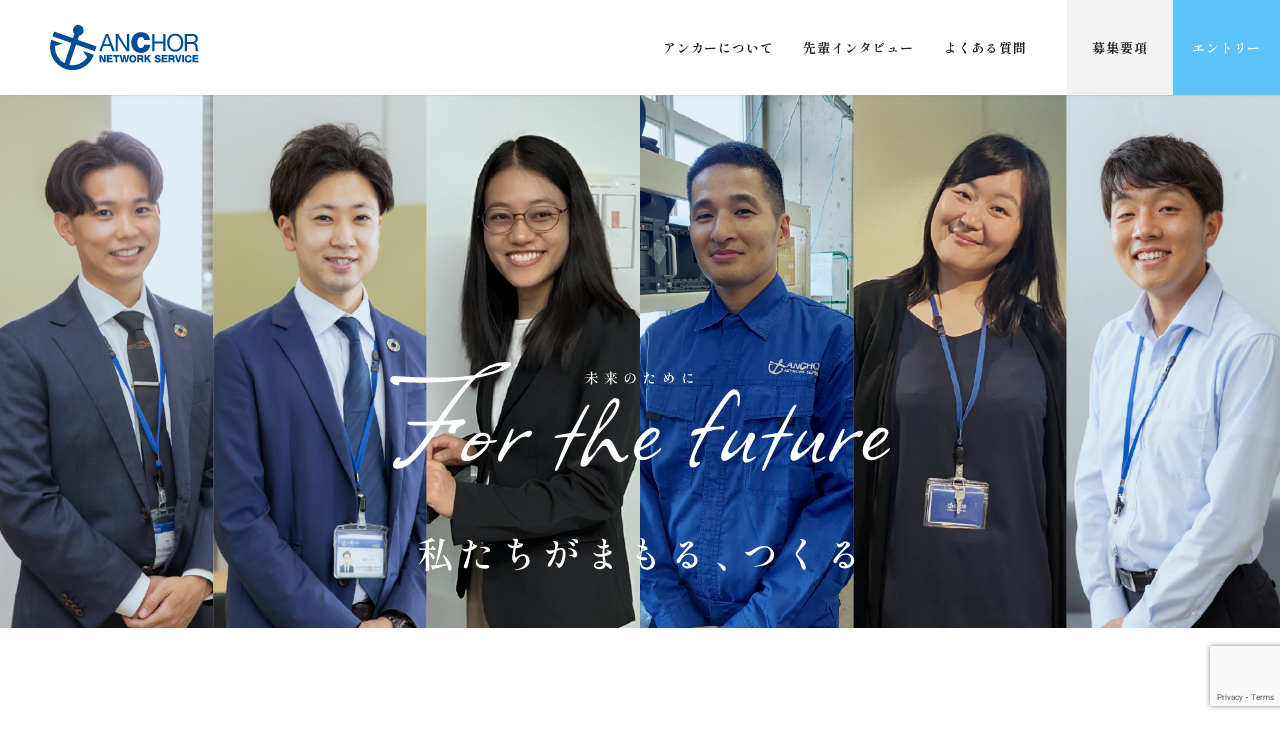

--- FILE ---
content_type: text/html; charset=UTF-8
request_url: https://www.anchor-net.co.jp/recruit/
body_size: 39530
content:
<!doctype html>
<!--[if lt IE 9]>
<script src="https://www.anchor-net.co.jp/dev/wp-content/themes/anchor-net.co.jp/assets/js/html5shiv.min.js"></script>
<script src="https://www.anchor-net.co.jp/dev/wp-content/themes/anchor-net.co.jp/assets/js/css3-mediaqueries.min.js"></script>
<script src="https://www.anchor-net.co.jp/dev/wp-content/themes/anchor-net.co.jp/assets/js/respond.min.js">
<![endif]-->
<html lang="ja">

<head>
  <meta charset="utf-8">
  <meta http-equiv="X-UA-Compatible" content="IE=edge">
  <meta name="viewport" content="width=device-width, initial-scale=1">

  <!-- Google Tag Manager -->
  <script>
    (function(w, d, s, l, i) {
      w[l] = w[l] || [];
      w[l].push({
        'gtm.start': new Date().getTime(),
        event: 'gtm.js'
      });
      var f = d.getElementsByTagName(s)[0],
        j = d.createElement(s),
        dl = l != 'dataLayer' ? '&l=' + l : '';
      j.async = true;
      j.src =
        'https://www.googletagmanager.com/gtm.js?id=' + i + dl;
      f.parentNode.insertBefore(j, f);
    })(window, document, 'script', 'dataLayer', 'GTM-KGQ7NH6');
  </script>
  <!-- End Google Tag Manager -->

  <meta name="format-detection" content="telephone=no"><!-- safari tel自動リンク無効化 -->
  <meta name="format-detection" content="email=no,address=no" />

  <!-- キャッシュ -->
  <meta http-equiv="Pragma" content="no-cache" />
  <meta http-equiv="Cache-Control" content="no-cache" />
  <meta http-equiv="Expires" content="0" />

  <title>採用情報 - 株式会社アンカーネットワークサービス</title>

		<!-- All in One SEO 4.2.2 -->
		<meta name="robots" content="max-image-preview:large" />
		<link rel="canonical" href="https://www.anchor-net.co.jp/recruit/" />
		<meta property="og:locale" content="ja_JP" />
		<meta property="og:site_name" content="株式会社アンカーネットワークサービス -" />
		<meta property="og:type" content="article" />
		<meta property="og:title" content="採用情報 - 株式会社アンカーネットワークサービス" />
		<meta property="og:url" content="https://www.anchor-net.co.jp/recruit/" />
		<meta property="article:published_time" content="2022-05-12T04:12:29+00:00" />
		<meta property="article:modified_time" content="2023-05-15T02:23:11+00:00" />
		<meta name="twitter:card" content="summary" />
		<meta name="twitter:title" content="採用情報 - 株式会社アンカーネットワークサービス" />
		<script type="application/ld+json" class="aioseo-schema">
			{"@context":"https:\/\/schema.org","@graph":[{"@type":"WebSite","@id":"https:\/\/www.anchor-net.co.jp\/#website","url":"https:\/\/www.anchor-net.co.jp\/","name":"\u682a\u5f0f\u4f1a\u793e\u30a2\u30f3\u30ab\u30fc\u30cd\u30c3\u30c8\u30ef\u30fc\u30af\u30b5\u30fc\u30d3\u30b9","inLanguage":"ja","publisher":{"@id":"https:\/\/www.anchor-net.co.jp\/#organization"}},{"@type":"Organization","@id":"https:\/\/www.anchor-net.co.jp\/#organization","name":"\u682a\u5f0f\u4f1a\u793e\u30a2\u30f3\u30ab\u30fc\u30cd\u30c3\u30c8\u30ef\u30fc\u30af\u30b5\u30fc\u30d3\u30b9","url":"https:\/\/www.anchor-net.co.jp\/"},{"@type":"BreadcrumbList","@id":"https:\/\/www.anchor-net.co.jp\/recruit\/#breadcrumblist","itemListElement":[{"@type":"ListItem","@id":"https:\/\/www.anchor-net.co.jp\/#listItem","position":1,"item":{"@type":"WebPage","@id":"https:\/\/www.anchor-net.co.jp\/","name":"Home","description":"\u3010\u5168\u56fd\u5bfe\u5fdc\u53ef\u80fd\u30fb\u9867\u5ba2\u6e80\u8db3\u5ea699.7%\u3011\u65e5\u7cfb\u4f01\u696d\u521d\u3067\u4e16\u754c\u7684\u306a\u30ea\u30b5\u30a4\u30af\u30eb\u4e8b\u696d\u8005\u306e\u8a8d\u8a3c\u3092\u53d6\u5f97\u3002\u4e16\u754c\u57fa\u6e96\u306e\u30bb\u30ad\u30e5\u30ea\u30c6\u30a3\u3068\u5f15\u8d8a\u3057\u696d\u8005\u4e26\u306e\u4e01\u5be7\u306a\u56de\u53ce\u6280\u8853\u3067\u5b98\u516c\u5e81\u3092\u59cb\u3081\u5927\u624b\u4f01\u696d\u304b\u3089\u306e\u5b9f\u7e3e\u3092\u6301\u3061\u3001\u8105\u5a01\u306e\u30ea\u30b5\u30a4\u30af\u30eb\u738798\uff05\u3067\u5fa1\u793e\u306eSDGs\u9054\u6210\u306b\u8ca2\u732e\u3057\u307e\u3059\u3002","url":"https:\/\/www.anchor-net.co.jp\/"},"nextItem":"https:\/\/www.anchor-net.co.jp\/recruit\/#listItem"},{"@type":"ListItem","@id":"https:\/\/www.anchor-net.co.jp\/recruit\/#listItem","position":2,"item":{"@type":"WebPage","@id":"https:\/\/www.anchor-net.co.jp\/recruit\/","name":"\u63a1\u7528\u60c5\u5831","url":"https:\/\/www.anchor-net.co.jp\/recruit\/"},"previousItem":"https:\/\/www.anchor-net.co.jp\/#listItem"}]},{"@type":"WebPage","@id":"https:\/\/www.anchor-net.co.jp\/recruit\/#webpage","url":"https:\/\/www.anchor-net.co.jp\/recruit\/","name":"\u63a1\u7528\u60c5\u5831 - \u682a\u5f0f\u4f1a\u793e\u30a2\u30f3\u30ab\u30fc\u30cd\u30c3\u30c8\u30ef\u30fc\u30af\u30b5\u30fc\u30d3\u30b9","inLanguage":"ja","isPartOf":{"@id":"https:\/\/www.anchor-net.co.jp\/#website"},"breadcrumb":{"@id":"https:\/\/www.anchor-net.co.jp\/recruit\/#breadcrumblist"},"datePublished":"2022-05-12T04:12:29+09:00","dateModified":"2023-05-15T02:23:11+09:00"}]}
		</script>
		<!-- All in One SEO -->

<link rel='dns-prefetch' href='//www.google.com' />
<link rel='dns-prefetch' href='//s.w.org' />
<link rel="alternate" type="application/rss+xml" title="株式会社アンカーネットワークサービス &raquo; フィード" href="https://www.anchor-net.co.jp/feed/" />
<link rel="alternate" type="application/rss+xml" title="株式会社アンカーネットワークサービス &raquo; コメントフィード" href="https://www.anchor-net.co.jp/comments/feed/" />
<script type="text/javascript">
window._wpemojiSettings = {"baseUrl":"https:\/\/s.w.org\/images\/core\/emoji\/14.0.0\/72x72\/","ext":".png","svgUrl":"https:\/\/s.w.org\/images\/core\/emoji\/14.0.0\/svg\/","svgExt":".svg","source":{"concatemoji":"https:\/\/www.anchor-net.co.jp\/dev\/wp-includes\/js\/wp-emoji-release.min.js?ver=6.0"}};
/*! This file is auto-generated */
!function(e,a,t){var n,r,o,i=a.createElement("canvas"),p=i.getContext&&i.getContext("2d");function s(e,t){var a=String.fromCharCode,e=(p.clearRect(0,0,i.width,i.height),p.fillText(a.apply(this,e),0,0),i.toDataURL());return p.clearRect(0,0,i.width,i.height),p.fillText(a.apply(this,t),0,0),e===i.toDataURL()}function c(e){var t=a.createElement("script");t.src=e,t.defer=t.type="text/javascript",a.getElementsByTagName("head")[0].appendChild(t)}for(o=Array("flag","emoji"),t.supports={everything:!0,everythingExceptFlag:!0},r=0;r<o.length;r++)t.supports[o[r]]=function(e){if(!p||!p.fillText)return!1;switch(p.textBaseline="top",p.font="600 32px Arial",e){case"flag":return s([127987,65039,8205,9895,65039],[127987,65039,8203,9895,65039])?!1:!s([55356,56826,55356,56819],[55356,56826,8203,55356,56819])&&!s([55356,57332,56128,56423,56128,56418,56128,56421,56128,56430,56128,56423,56128,56447],[55356,57332,8203,56128,56423,8203,56128,56418,8203,56128,56421,8203,56128,56430,8203,56128,56423,8203,56128,56447]);case"emoji":return!s([129777,127995,8205,129778,127999],[129777,127995,8203,129778,127999])}return!1}(o[r]),t.supports.everything=t.supports.everything&&t.supports[o[r]],"flag"!==o[r]&&(t.supports.everythingExceptFlag=t.supports.everythingExceptFlag&&t.supports[o[r]]);t.supports.everythingExceptFlag=t.supports.everythingExceptFlag&&!t.supports.flag,t.DOMReady=!1,t.readyCallback=function(){t.DOMReady=!0},t.supports.everything||(n=function(){t.readyCallback()},a.addEventListener?(a.addEventListener("DOMContentLoaded",n,!1),e.addEventListener("load",n,!1)):(e.attachEvent("onload",n),a.attachEvent("onreadystatechange",function(){"complete"===a.readyState&&t.readyCallback()})),(e=t.source||{}).concatemoji?c(e.concatemoji):e.wpemoji&&e.twemoji&&(c(e.twemoji),c(e.wpemoji)))}(window,document,window._wpemojiSettings);
</script>
<style type="text/css">
img.wp-smiley,
img.emoji {
	display: inline !important;
	border: none !important;
	box-shadow: none !important;
	height: 1em !important;
	width: 1em !important;
	margin: 0 0.07em !important;
	vertical-align: -0.1em !important;
	background: none !important;
	padding: 0 !important;
}
</style>
	<link rel='stylesheet' id='wp-block-library-css'  href='https://www.anchor-net.co.jp/dev/wp-includes/css/dist/block-library/style.min.css?ver=6.0' type='text/css' media='all' />
<style id='global-styles-inline-css' type='text/css'>
body{--wp--preset--color--black: #000000;--wp--preset--color--cyan-bluish-gray: #abb8c3;--wp--preset--color--white: #ffffff;--wp--preset--color--pale-pink: #f78da7;--wp--preset--color--vivid-red: #cf2e2e;--wp--preset--color--luminous-vivid-orange: #ff6900;--wp--preset--color--luminous-vivid-amber: #fcb900;--wp--preset--color--light-green-cyan: #7bdcb5;--wp--preset--color--vivid-green-cyan: #00d084;--wp--preset--color--pale-cyan-blue: #8ed1fc;--wp--preset--color--vivid-cyan-blue: #0693e3;--wp--preset--color--vivid-purple: #9b51e0;--wp--preset--gradient--vivid-cyan-blue-to-vivid-purple: linear-gradient(135deg,rgba(6,147,227,1) 0%,rgb(155,81,224) 100%);--wp--preset--gradient--light-green-cyan-to-vivid-green-cyan: linear-gradient(135deg,rgb(122,220,180) 0%,rgb(0,208,130) 100%);--wp--preset--gradient--luminous-vivid-amber-to-luminous-vivid-orange: linear-gradient(135deg,rgba(252,185,0,1) 0%,rgba(255,105,0,1) 100%);--wp--preset--gradient--luminous-vivid-orange-to-vivid-red: linear-gradient(135deg,rgba(255,105,0,1) 0%,rgb(207,46,46) 100%);--wp--preset--gradient--very-light-gray-to-cyan-bluish-gray: linear-gradient(135deg,rgb(238,238,238) 0%,rgb(169,184,195) 100%);--wp--preset--gradient--cool-to-warm-spectrum: linear-gradient(135deg,rgb(74,234,220) 0%,rgb(151,120,209) 20%,rgb(207,42,186) 40%,rgb(238,44,130) 60%,rgb(251,105,98) 80%,rgb(254,248,76) 100%);--wp--preset--gradient--blush-light-purple: linear-gradient(135deg,rgb(255,206,236) 0%,rgb(152,150,240) 100%);--wp--preset--gradient--blush-bordeaux: linear-gradient(135deg,rgb(254,205,165) 0%,rgb(254,45,45) 50%,rgb(107,0,62) 100%);--wp--preset--gradient--luminous-dusk: linear-gradient(135deg,rgb(255,203,112) 0%,rgb(199,81,192) 50%,rgb(65,88,208) 100%);--wp--preset--gradient--pale-ocean: linear-gradient(135deg,rgb(255,245,203) 0%,rgb(182,227,212) 50%,rgb(51,167,181) 100%);--wp--preset--gradient--electric-grass: linear-gradient(135deg,rgb(202,248,128) 0%,rgb(113,206,126) 100%);--wp--preset--gradient--midnight: linear-gradient(135deg,rgb(2,3,129) 0%,rgb(40,116,252) 100%);--wp--preset--duotone--dark-grayscale: url('#wp-duotone-dark-grayscale');--wp--preset--duotone--grayscale: url('#wp-duotone-grayscale');--wp--preset--duotone--purple-yellow: url('#wp-duotone-purple-yellow');--wp--preset--duotone--blue-red: url('#wp-duotone-blue-red');--wp--preset--duotone--midnight: url('#wp-duotone-midnight');--wp--preset--duotone--magenta-yellow: url('#wp-duotone-magenta-yellow');--wp--preset--duotone--purple-green: url('#wp-duotone-purple-green');--wp--preset--duotone--blue-orange: url('#wp-duotone-blue-orange');--wp--preset--font-size--small: 13px;--wp--preset--font-size--medium: 20px;--wp--preset--font-size--large: 36px;--wp--preset--font-size--x-large: 42px;}.has-black-color{color: var(--wp--preset--color--black) !important;}.has-cyan-bluish-gray-color{color: var(--wp--preset--color--cyan-bluish-gray) !important;}.has-white-color{color: var(--wp--preset--color--white) !important;}.has-pale-pink-color{color: var(--wp--preset--color--pale-pink) !important;}.has-vivid-red-color{color: var(--wp--preset--color--vivid-red) !important;}.has-luminous-vivid-orange-color{color: var(--wp--preset--color--luminous-vivid-orange) !important;}.has-luminous-vivid-amber-color{color: var(--wp--preset--color--luminous-vivid-amber) !important;}.has-light-green-cyan-color{color: var(--wp--preset--color--light-green-cyan) !important;}.has-vivid-green-cyan-color{color: var(--wp--preset--color--vivid-green-cyan) !important;}.has-pale-cyan-blue-color{color: var(--wp--preset--color--pale-cyan-blue) !important;}.has-vivid-cyan-blue-color{color: var(--wp--preset--color--vivid-cyan-blue) !important;}.has-vivid-purple-color{color: var(--wp--preset--color--vivid-purple) !important;}.has-black-background-color{background-color: var(--wp--preset--color--black) !important;}.has-cyan-bluish-gray-background-color{background-color: var(--wp--preset--color--cyan-bluish-gray) !important;}.has-white-background-color{background-color: var(--wp--preset--color--white) !important;}.has-pale-pink-background-color{background-color: var(--wp--preset--color--pale-pink) !important;}.has-vivid-red-background-color{background-color: var(--wp--preset--color--vivid-red) !important;}.has-luminous-vivid-orange-background-color{background-color: var(--wp--preset--color--luminous-vivid-orange) !important;}.has-luminous-vivid-amber-background-color{background-color: var(--wp--preset--color--luminous-vivid-amber) !important;}.has-light-green-cyan-background-color{background-color: var(--wp--preset--color--light-green-cyan) !important;}.has-vivid-green-cyan-background-color{background-color: var(--wp--preset--color--vivid-green-cyan) !important;}.has-pale-cyan-blue-background-color{background-color: var(--wp--preset--color--pale-cyan-blue) !important;}.has-vivid-cyan-blue-background-color{background-color: var(--wp--preset--color--vivid-cyan-blue) !important;}.has-vivid-purple-background-color{background-color: var(--wp--preset--color--vivid-purple) !important;}.has-black-border-color{border-color: var(--wp--preset--color--black) !important;}.has-cyan-bluish-gray-border-color{border-color: var(--wp--preset--color--cyan-bluish-gray) !important;}.has-white-border-color{border-color: var(--wp--preset--color--white) !important;}.has-pale-pink-border-color{border-color: var(--wp--preset--color--pale-pink) !important;}.has-vivid-red-border-color{border-color: var(--wp--preset--color--vivid-red) !important;}.has-luminous-vivid-orange-border-color{border-color: var(--wp--preset--color--luminous-vivid-orange) !important;}.has-luminous-vivid-amber-border-color{border-color: var(--wp--preset--color--luminous-vivid-amber) !important;}.has-light-green-cyan-border-color{border-color: var(--wp--preset--color--light-green-cyan) !important;}.has-vivid-green-cyan-border-color{border-color: var(--wp--preset--color--vivid-green-cyan) !important;}.has-pale-cyan-blue-border-color{border-color: var(--wp--preset--color--pale-cyan-blue) !important;}.has-vivid-cyan-blue-border-color{border-color: var(--wp--preset--color--vivid-cyan-blue) !important;}.has-vivid-purple-border-color{border-color: var(--wp--preset--color--vivid-purple) !important;}.has-vivid-cyan-blue-to-vivid-purple-gradient-background{background: var(--wp--preset--gradient--vivid-cyan-blue-to-vivid-purple) !important;}.has-light-green-cyan-to-vivid-green-cyan-gradient-background{background: var(--wp--preset--gradient--light-green-cyan-to-vivid-green-cyan) !important;}.has-luminous-vivid-amber-to-luminous-vivid-orange-gradient-background{background: var(--wp--preset--gradient--luminous-vivid-amber-to-luminous-vivid-orange) !important;}.has-luminous-vivid-orange-to-vivid-red-gradient-background{background: var(--wp--preset--gradient--luminous-vivid-orange-to-vivid-red) !important;}.has-very-light-gray-to-cyan-bluish-gray-gradient-background{background: var(--wp--preset--gradient--very-light-gray-to-cyan-bluish-gray) !important;}.has-cool-to-warm-spectrum-gradient-background{background: var(--wp--preset--gradient--cool-to-warm-spectrum) !important;}.has-blush-light-purple-gradient-background{background: var(--wp--preset--gradient--blush-light-purple) !important;}.has-blush-bordeaux-gradient-background{background: var(--wp--preset--gradient--blush-bordeaux) !important;}.has-luminous-dusk-gradient-background{background: var(--wp--preset--gradient--luminous-dusk) !important;}.has-pale-ocean-gradient-background{background: var(--wp--preset--gradient--pale-ocean) !important;}.has-electric-grass-gradient-background{background: var(--wp--preset--gradient--electric-grass) !important;}.has-midnight-gradient-background{background: var(--wp--preset--gradient--midnight) !important;}.has-small-font-size{font-size: var(--wp--preset--font-size--small) !important;}.has-medium-font-size{font-size: var(--wp--preset--font-size--medium) !important;}.has-large-font-size{font-size: var(--wp--preset--font-size--large) !important;}.has-x-large-font-size{font-size: var(--wp--preset--font-size--x-large) !important;}
</style>
<link rel='stylesheet' id='contact-form-7-css'  href='https://www.anchor-net.co.jp/dev/wp-content/plugins/contact-form-7/includes/css/styles.css?ver=5.6' type='text/css' media='all' />
<link rel='stylesheet' id='wp-pagenavi-css'  href='https://www.anchor-net.co.jp/dev/wp-content/plugins/wp-pagenavi/pagenavi-css.css?ver=2.70' type='text/css' media='all' />
<link rel='stylesheet' id='cf7cf-style-css'  href='https://www.anchor-net.co.jp/dev/wp-content/plugins/cf7-conditional-fields/style.css?ver=2.2' type='text/css' media='all' />
<script type='text/javascript' src='https://www.anchor-net.co.jp/dev/wp-includes/js/jquery/jquery.min.js?ver=3.6.0' id='jquery-core-js'></script>
<script type='text/javascript' src='https://www.anchor-net.co.jp/dev/wp-includes/js/jquery/jquery-migrate.min.js?ver=3.3.2' id='jquery-migrate-js'></script>
<link rel="https://api.w.org/" href="https://www.anchor-net.co.jp/wp-json/" /><link rel="alternate" type="application/json" href="https://www.anchor-net.co.jp/wp-json/wp/v2/pages/236" /><link rel="EditURI" type="application/rsd+xml" title="RSD" href="https://www.anchor-net.co.jp/dev/xmlrpc.php?rsd" />
<link rel="wlwmanifest" type="application/wlwmanifest+xml" href="https://www.anchor-net.co.jp/dev/wp-includes/wlwmanifest.xml" /> 
<meta name="generator" content="WordPress 6.0" />
<link rel='shortlink' href='https://www.anchor-net.co.jp/?p=236' />
<link rel="alternate" type="application/json+oembed" href="https://www.anchor-net.co.jp/wp-json/oembed/1.0/embed?url=https%3A%2F%2Fwww.anchor-net.co.jp%2Frecruit%2F" />
<link rel="alternate" type="text/xml+oembed" href="https://www.anchor-net.co.jp/wp-json/oembed/1.0/embed?url=https%3A%2F%2Fwww.anchor-net.co.jp%2Frecruit%2F&#038;format=xml" />
<script type='text/javascript'>
var e_mailit_config = {display_counter:false,TwitterID:'anchorvoyage',follow_services:{},thanks_message:'Follow us!',mobile_bar:false,after_share_dialog:false,display_ads:false,hover_pinit:false,popup:true,open_on:'onmouseover',emailit_branding:true,notrack:true,headline:[]};(function() {	var b=document.createElement('script');	
                        b.type='text/javascript';b.async=true;
	
                        b.src='//www.e-mailit.com/widget/menu3x/js/button.js';
	
                        var c=document.getElementsByTagName('head')[0];	c.appendChild(b) })()</script>

  <!-- CSS -->
  <link href="https://unpkg.com/ress/dist/ress.min.css" rel="stylesheet" type="text/css">
  <link rel="stylesheet" href="https://stackpath.bootstrapcdn.com/bootstrap/4.2.1/css/bootstrap.min.css" integrity="sha384-GJzZqFGwb1QTTN6wy59ffF1BuGJpLSa9DkKMp0DgiMDm4iYMj70gZWKYbI706tWS" crossorigin="anonymous">
  <link rel="preconnect" href="https://fonts.googleapis.com">
  <link rel="preconnect" href="https://fonts.gstatic.com" crossorigin>
  <link href="https://fonts.googleapis.com/css2?family=Noto+Sans+JP:wght@400;500;700;900&family=Noto+Serif+JP:wght@400;500;600;700;900&family=Roboto:wght@300;400;500;700&family=Shippori+Mincho:wght@400;500;600;700;800&display=swap" rel="stylesheet">
  <link href="https://www.anchor-net.co.jp/dev/wp-content/themes/anchor-net.co.jp/assets/css/page/top/style.css" rel="stylesheet" type="text/css">
  <link href="https://www.anchor-net.co.jp/dev/wp-content/themes/anchor-net.co.jp/assets/css/common.css" rel="stylesheet" type="text/css">

  <!-- Slick CSS -->
  <link rel="stylesheet" href="https://cdnjs.cloudflare.com/ajax/libs/slick-carousel/1.8.1/slick.min.css" integrity="sha512-yHknP1/AwR+yx26cB1y0cjvQUMvEa2PFzt1c9LlS4pRQ5NOTZFWbhBig+X9G9eYW/8m0/4OXNx8pxJ6z57x0dw==" crossorigin="anonymous" referrerpolicy="no-referrer" />
  <link rel="stylesheet" href="https://cdnjs.cloudflare.com/ajax/libs/slick-carousel/1.8.1/slick-theme.css" integrity="sha512-6lLUdeQ5uheMFbWm3CP271l14RsX1xtx+J5x2yeIDkkiBpeVTNhTqijME7GgRKKi6hCqovwCoBTlRBEC20M8Mg==" crossorigin="anonymous" referrerpolicy="no-referrer" />

  <!-- ======================== javascript ======================== -->
  <script src="https://code.jquery.com/jquery-3.4.1.js" integrity="sha256-WpOohJOqMqqyKL9FccASB9O0KwACQJpFTUBLTYOVvVU=" crossorigin="anonymous"></script>
  <script src="https://cdnjs.cloudflare.com/ajax/libs/popper.js/1.14.6/umd/popper.min.js" integrity="sha384-wHAiFfRlMFy6i5SRaxvfOCifBUQy1xHdJ/yoi7FRNXMRBu5WHdZYu1hA6ZOblgut" crossorigin="anonymous">
  </script>
  <script src="https://stackpath.bootstrapcdn.com/bootstrap/4.2.1/js/bootstrap.min.js" integrity="sha384-B0UglyR+jN6CkvvICOB2joaf5I4l3gm9GU6Hc1og6Ls7i6U/mkkaduKaBhlAXv9k" crossorigin="anonymous">
  </script>
  <script src="https://cdnjs.cloudflare.com/ajax/libs/slick-carousel/1.8.1/slick.min.js" integrity="sha512-XtmMtDEcNz2j7ekrtHvOVR4iwwaD6o/FUJe6+Zq+HgcCsk3kj4uSQQR8weQ2QVj1o0Pk6PwYLohm206ZzNfubg==" crossorigin="anonymous" referrerpolicy="no-referrer"></script>
  <script src="https://cdn.rawgit.com/scottjehl/picturefill/3.0.2/dist/picturefill.min.js"></script>
  <script src="https://www.anchor-net.co.jp/dev/wp-content/themes/anchor-net.co.jp/assets/js/jquery.matchHeight-min.js"></script>
  <script src="https://www.anchor-net.co.jp/dev/wp-content/themes/anchor-net.co.jp/assets/js/ofi.min.js"></script>
  <script src="https://www.anchor-net.co.jp/dev/wp-content/themes/anchor-net.co.jp/assets/js/script.js"></script>

  <!-- ========== 画像読み込み遅延用Style ========== -->
  <style>
    /* JavaScriptが有効な場合、対象を隠す */
    html.enable-javascript .slick-slider {
      visibility: hidden;
    }

    /* 画像すべてを読み終えたら、対象を表示する */
    html.enable-javascript.window-load .slick-slider {
      visibility: visible;
    }
  </style>

  <!-- ========== 画像読み込み遅延用Script ========== -->
  <script>
    (function() {
      var html = document.getElementsByTagName('html') || [];
      html[0].classList.add('enable-javascript');
      window.addEventListener("load", function() {
        html[0].classList.add('window-load');
      }, false);
    })();
  </script>
</head>

<body data-rsssl=1 id="recruit" ontouchstart="">
  <!-- Google Tag Manager (noscript) -->
  <noscript><iframe src="https://www.googletagmanager.com/ns.html?id=GTM-KGQ7NH6" height="0" width="0" style="display:none;visibility:hidden"></iframe></noscript>
  <!-- End Google Tag Manager (noscript) -->
  <div class="wrapper">
    <!-- ========== HEADER ========== -->
    <header id="header">
      <nav class="navbar navbar-expand-lg fixed-top js-header">
        <div class="navbar-brand-wrapper">
          <a class="navbar-brand" href="https://www.anchor-net.co.jp/">
            <img src="https://www.anchor-net.co.jp/dev/wp-content/themes/anchor-net.co.jp/assets/img/recruit/common/recruit_logo.svg" alt="">
          </a>
          <!--
          <a class="navbar-brand-2025" href="https://www.anchor-net.co.jp/recruit/">
            <img src="https://www.anchor-net.co.jp/dev/wp-content/themes/anchor-net.co.jp/assets/img/recruit/common/recruit_logo-2026.svg" alt="">
          </a>
          -->
        </div>
        <button class="navbar-toggler" type="button" data-toggle="collapse" data-target="#navbar" aria-controls="navbar" aria-expanded="false" aria-label="ナビゲーションの切替">
          <span class="navbar-toggler-icon"></span>
          <span class="navbar-toggler-icon"></span>
          <span class="navbar-toggler-icon"></span>
        </button>

        <div class="collapse navbar-collapse" id="navbar">
          <div class="collapse-inner ml-auto">
            <ul class="navbar-nav">
              <li class="nav-item active">
                <a class="nav-link" href="#catchcopy">アンカーについて</a>
              </li>
              <li class="nav-item">
                <a class="nav-link" href="#interview">先輩インタビュー</a>
              </li>
              <li class="nav-item">
                  <a target="_blank" href="https://kai-z.net/companies/anchor-net/" class="nav-link">よくある質問</a>
              </li>
                          </ul>
          </div>
        </div>
        <ul class="navbar-nav entry-unit">
          <li class="nav-item">
            <a href="https://www.anchor-net.co.jp/recruit/requirements/" class="nav-link">募集要項</a>
          </li>
          <li class="nav-item">
            <a href="https://www.anchor-net.co.jp/recruit/entry/" class="nav-link">エントリー</a>
          </li>
        </ul>
      </nav>
    </header>

    <!-- ========== MAIN ========== -->
    <main>
      <!-- === mainvisual === -->
      <section class="mainvisual">
        <div class="jumbotron jumbotron-fluid">
          <div class="container-fluid">
            <div class="row">
              <div class="col-12 text-center">
                <img src="https://www.anchor-net.co.jp/dev/wp-content/themes/anchor-net.co.jp/assets/img/recruit/mv/mv_ttl.svg" alt="" class="mv-ttl">
              </div>
            </div><!-- .row -->
          </div><!-- .container-fluid -->
        </div>
      </section>

      
      <!-- === catchcopy === -->
      <section id="catchcopy" class="catchcopy">
        <div class="sec-inner">
          <div class="container-fluid">
            <div class="row primary">
                            <div class="col-md-9 order-2 order-md-1">
                <p class="lead">
                  モノと情報がもつ命<br>
                  はじまりであり、終わりである<br>
                  私たちはその命の、最後のバトンを預かった<br>最終ランナー【アンカー】です<br>
                  その命の光を灯せるようSDGsに取り組んでいます<br><br>

                  モノも、情報も、私たちも、<br>
                  同じ地球に生まれ、地球に生かされてきた命同士<br><br>

                  地球環境市民の一員として、<br>私たちと一緒に働きませんか？
                </p>
              </div>
            </div><!-- .row -->
                      </div><!-- .container-fluid -->
        </div>
      </section>

      <!-- === interview === -->
      <section id="interview" class="interview">
        <div class="sec-inner">
          <div class="container-full">
            <div class="row">
              <div class="col-12">
                <div class="ttl-unit">
                  <h2 class="ttl-en">INTERVIEW</h2>
                  <p class="ttl-ja">先輩インタビュー</p>
                </div>
              </div>

              <div class="col-12 p-0">
                <div class="interview-slider">
                                      <div class="slick-slide">
                      <a href="https://www.anchor-net.co.jp/recruit/interview/521/">
                        <div class="card">
                          <div class="card-num">
                            <span>01</span>
                          </div>
                          <div class="card-img">
                            <img src="https://www.anchor-net.co.jp/dev/wp-content/uploads/2022/06/interview_img04.jpg" alt="T.Y" class="object-fit-img">
                            <a href="https://www.anchor-net.co.jp/recruit/interview/521/" class="link-btn02">
                              <span class="en"></span>
                              <span class="ja">T.Y</span>
                            </a>
                          </div>
                          <div class="card-body">
                            <p class="start-date">2020年入社</p>
                            <span class="genre">仕入営業・業務</span>
                          </div>
                        </div>
                      </a>
                    </div>
                                      <div class="slick-slide">
                      <a href="https://www.anchor-net.co.jp/recruit/interview/519/">
                        <div class="card">
                          <div class="card-num">
                            <span>02</span>
                          </div>
                          <div class="card-img">
                            <img src="https://www.anchor-net.co.jp/dev/wp-content/uploads/2022/06/interview_img02.jpg" alt="F.T" class="object-fit-img">
                            <a href="https://www.anchor-net.co.jp/recruit/interview/519/" class="link-btn02">
                              <span class="en"></span>
                              <span class="ja">F.T</span>
                            </a>
                          </div>
                          <div class="card-body">
                            <p class="start-date">2020年入社</p>
                            <span class="genre">仕入営業</span>
                          </div>
                        </div>
                      </a>
                    </div>
                                      <div class="slick-slide">
                      <a href="https://www.anchor-net.co.jp/recruit/interview/517/">
                        <div class="card">
                          <div class="card-num">
                            <span>03</span>
                          </div>
                          <div class="card-img">
                            <img src="https://www.anchor-net.co.jp/dev/wp-content/uploads/2022/06/interview_img01.jpg" alt="Y.K" class="object-fit-img">
                            <a href="https://www.anchor-net.co.jp/recruit/interview/517/" class="link-btn02">
                              <span class="en"></span>
                              <span class="ja">Y.K</span>
                            </a>
                          </div>
                          <div class="card-body">
                            <p class="start-date">2021年入社</p>
                            <span class="genre">仕入営業</span>
                          </div>
                        </div>
                      </a>
                    </div>
                                      <div class="slick-slide">
                      <a href="https://www.anchor-net.co.jp/recruit/interview/515/">
                        <div class="card">
                          <div class="card-num">
                            <span>04</span>
                          </div>
                          <div class="card-img">
                            <img src="https://www.anchor-net.co.jp/dev/wp-content/uploads/2024/09/interview_img00.jpg" alt="K.M" class="object-fit-img">
                            <a href="https://www.anchor-net.co.jp/recruit/interview/515/" class="link-btn02">
                              <span class="en"></span>
                              <span class="ja">K.M</span>
                            </a>
                          </div>
                          <div class="card-body">
                            <p class="start-date">2023年入社</p>
                            <span class="genre">データ消去</span>
                          </div>
                        </div>
                      </a>
                    </div>
                                      <div class="slick-slide">
                      <a href="https://www.anchor-net.co.jp/recruit/interview/2368/">
                        <div class="card">
                          <div class="card-num">
                            <span>05</span>
                          </div>
                          <div class="card-img">
                            <img src="https://www.anchor-net.co.jp/dev/wp-content/uploads/2025/06/IMG_E0705-3.jpg" alt="T.S" class="object-fit-img">
                            <a href="https://www.anchor-net.co.jp/recruit/interview/2368/" class="link-btn02">
                              <span class="en"></span>
                              <span class="ja">T.S</span>
                            </a>
                          </div>
                          <div class="card-body">
                            <p class="start-date">2024年入社</p>
                            <span class="genre">システム推進部</span>
                          </div>
                        </div>
                      </a>
                    </div>
                                      <div class="slick-slide">
                      <a href="https://www.anchor-net.co.jp/recruit/interview/2417/">
                        <div class="card">
                          <div class="card-num">
                            <span>06</span>
                          </div>
                          <div class="card-img">
                            <img src="https://www.anchor-net.co.jp/dev/wp-content/uploads/2025/06/MESSAGE用-1-1-1.jpg" alt="K.S" class="object-fit-img">
                            <a href="https://www.anchor-net.co.jp/recruit/interview/2417/" class="link-btn02">
                              <span class="en"></span>
                              <span class="ja">K.S</span>
                            </a>
                          </div>
                          <div class="card-body">
                            <p class="start-date">2022年12月入社</p>
                            <span class="genre">東京第一パートナー事業部</span>
                          </div>
                        </div>
                      </a>
                    </div>
                                  </div>
              </div>
            </div><!-- .row -->
          </div><!-- .container-fluid -->
        </div>
      </section>

      <!-- === aboutdata === -->
      <section id="aboutdata" class="aboutdata">
        <div class="sec-inner">
          <div class="container-fluid">
            <div class="row primary">
              <div class="col-12">
                <div class="ttl-unit">
                  <h2 class="ttl-en">DATA</h2>
                  <p class="ttl-ja">数字で見るアンカー</p>
                </div>
              </div>

              <div class="col-6 col-md-4">
                <picture>
                  <img src="https://www.anchor-net.co.jp/dev/wp-content/themes/anchor-net.co.jp/assets/img/recruit/aboutdata/data-img01.png" alt="">
                </picture>
              </div>
              <div class="col-6 col-md-4">
                <picture>
                  <img src="https://www.anchor-net.co.jp/dev/wp-content/themes/anchor-net.co.jp/assets/img/recruit/aboutdata/data-img02.png" alt="">
                </picture>
              </div>
              <div class="col-6 col-md-4">
                <picture>
                  <img src="https://www.anchor-net.co.jp/dev/wp-content/themes/anchor-net.co.jp/assets/img/recruit/aboutdata/data-img03.png" alt="">
                </picture>
              </div>
              <div class="col-6 col-md-4">
                <picture>
                  <img src="https://www.anchor-net.co.jp/dev/wp-content/themes/anchor-net.co.jp/assets/img/recruit/aboutdata/data-img04.png" alt="">
                </picture>
              </div>
              <div class="col-6 col-md-4">
                <picture>
                  <img src="https://www.anchor-net.co.jp/dev/wp-content/themes/anchor-net.co.jp/assets/img/recruit/aboutdata/data-img05.png" alt="">
                </picture>
              </div>
              <div class="col-6 col-md-4">
                <picture>
                  <img src="https://www.anchor-net.co.jp/dev/wp-content/themes/anchor-net.co.jp/assets/img/recruit/aboutdata/data-img06.png" alt="">
                </picture>
              </div>
            </div><!-- .row -->

            <!-- <div class="row">
              <div class="col-12">
                <a href="###" class="link-btn02">VIEW MORE</a>
              </div>
            </div> -->
          </div><!-- .container-fluid -->
        </div>
      </section>

      
      <!-- === entry === -->
      <section class="entry">
        <div class="sec-inner">
          <div class="container-fluid">
            <div class="row">
              <div class="col-12">
                <div class="ttl-unit">
                  <h2 class="ttl
                                    ">共に歩もう、次の世界へ。</h2>
                </div>

                <ul class="flex-unit btn-unit">
                  <li>
                    <a href="https://www.anchor-net.co.jp/recruit/requirements/">募集要項</a>
                  </li>
                  <li>
                    <a href="https://www.anchor-net.co.jp/recruit/entry/">エントリー</a>
                  </li>
                </ul>
              </div>
            </div><!-- .row -->
          </div><!-- .container-fluid -->
        </div>
      </section>
    </main>

    <!-- ========== FOOTER ========== -->
    <footer id="footer">
      <div class="container-full">
        <div class="row">
          <div class="col-12">
            <ul class="footer-nav">
              <li class="footer-logo">株式会社アンカーネットワークサービス</li>
              <li class="blank-link">
                <a href="https://www.anchor-net.co.jp/">CORPORATE SITE</a>
              </li>
              <li class="copyright">&copy; Anchor Network Service,Inc.</li>
            </ul>
          </div>
        </div><!-- .row -->
      </div><!-- .container-fluid -->
    </footer>



    <!--floating ---------------->
    <!-- <div id="floating">
            <a href="###"><img src=".http://placehold.jp//24/cccccc/ffffff/60x60.png?text=Floating" alt=""></a>
        </div> -->

  </div><!-- /.wrapper -->

</body>
<script type='text/javascript' src='https://www.anchor-net.co.jp/dev/wp-includes/js/dist/vendor/regenerator-runtime.min.js?ver=0.13.9' id='regenerator-runtime-js'></script>
<script type='text/javascript' src='https://www.anchor-net.co.jp/dev/wp-includes/js/dist/vendor/wp-polyfill.min.js?ver=3.15.0' id='wp-polyfill-js'></script>
<script type='text/javascript' id='contact-form-7-js-extra'>
/* <![CDATA[ */
var wpcf7 = {"api":{"root":"https:\/\/www.anchor-net.co.jp\/wp-json\/","namespace":"contact-form-7\/v1"}};
/* ]]> */
</script>
<script type='text/javascript' src='https://www.anchor-net.co.jp/dev/wp-content/plugins/contact-form-7/includes/js/index.js?ver=5.6' id='contact-form-7-js'></script>
<script type='text/javascript' id='wpcf7cf-scripts-js-extra'>
/* <![CDATA[ */
var wpcf7cf_global_settings = {"ajaxurl":"https:\/\/www.anchor-net.co.jp\/dev\/wp-admin\/admin-ajax.php"};
/* ]]> */
</script>
<script type='text/javascript' src='https://www.anchor-net.co.jp/dev/wp-content/plugins/cf7-conditional-fields/js/scripts.js?ver=2.2' id='wpcf7cf-scripts-js'></script>
<script type='text/javascript' src='https://www.google.com/recaptcha/api.js?render=6LcR3hAeAAAAAJh6jTsFP3FC-yVxM8yZwX4uD7zZ&#038;ver=3.0' id='google-recaptcha-js'></script>
<script type='text/javascript' id='wpcf7-recaptcha-js-extra'>
/* <![CDATA[ */
var wpcf7_recaptcha = {"sitekey":"6LcR3hAeAAAAAJh6jTsFP3FC-yVxM8yZwX4uD7zZ","actions":{"homepage":"homepage","contactform":"contactform"}};
/* ]]> */
</script>
<script type='text/javascript' src='https://www.anchor-net.co.jp/dev/wp-content/plugins/contact-form-7/modules/recaptcha/index.js?ver=5.6' id='wpcf7-recaptcha-js'></script>

</html>


--- FILE ---
content_type: text/html; charset=utf-8
request_url: https://www.google.com/recaptcha/api2/anchor?ar=1&k=6LcR3hAeAAAAAJh6jTsFP3FC-yVxM8yZwX4uD7zZ&co=aHR0cHM6Ly93d3cuYW5jaG9yLW5ldC5jby5qcDo0NDM.&hl=en&v=TkacYOdEJbdB_JjX802TMer9&size=invisible&anchor-ms=20000&execute-ms=15000&cb=js1ksxrl0ydz
body_size: 45100
content:
<!DOCTYPE HTML><html dir="ltr" lang="en"><head><meta http-equiv="Content-Type" content="text/html; charset=UTF-8">
<meta http-equiv="X-UA-Compatible" content="IE=edge">
<title>reCAPTCHA</title>
<style type="text/css">
/* cyrillic-ext */
@font-face {
  font-family: 'Roboto';
  font-style: normal;
  font-weight: 400;
  src: url(//fonts.gstatic.com/s/roboto/v18/KFOmCnqEu92Fr1Mu72xKKTU1Kvnz.woff2) format('woff2');
  unicode-range: U+0460-052F, U+1C80-1C8A, U+20B4, U+2DE0-2DFF, U+A640-A69F, U+FE2E-FE2F;
}
/* cyrillic */
@font-face {
  font-family: 'Roboto';
  font-style: normal;
  font-weight: 400;
  src: url(//fonts.gstatic.com/s/roboto/v18/KFOmCnqEu92Fr1Mu5mxKKTU1Kvnz.woff2) format('woff2');
  unicode-range: U+0301, U+0400-045F, U+0490-0491, U+04B0-04B1, U+2116;
}
/* greek-ext */
@font-face {
  font-family: 'Roboto';
  font-style: normal;
  font-weight: 400;
  src: url(//fonts.gstatic.com/s/roboto/v18/KFOmCnqEu92Fr1Mu7mxKKTU1Kvnz.woff2) format('woff2');
  unicode-range: U+1F00-1FFF;
}
/* greek */
@font-face {
  font-family: 'Roboto';
  font-style: normal;
  font-weight: 400;
  src: url(//fonts.gstatic.com/s/roboto/v18/KFOmCnqEu92Fr1Mu4WxKKTU1Kvnz.woff2) format('woff2');
  unicode-range: U+0370-0377, U+037A-037F, U+0384-038A, U+038C, U+038E-03A1, U+03A3-03FF;
}
/* vietnamese */
@font-face {
  font-family: 'Roboto';
  font-style: normal;
  font-weight: 400;
  src: url(//fonts.gstatic.com/s/roboto/v18/KFOmCnqEu92Fr1Mu7WxKKTU1Kvnz.woff2) format('woff2');
  unicode-range: U+0102-0103, U+0110-0111, U+0128-0129, U+0168-0169, U+01A0-01A1, U+01AF-01B0, U+0300-0301, U+0303-0304, U+0308-0309, U+0323, U+0329, U+1EA0-1EF9, U+20AB;
}
/* latin-ext */
@font-face {
  font-family: 'Roboto';
  font-style: normal;
  font-weight: 400;
  src: url(//fonts.gstatic.com/s/roboto/v18/KFOmCnqEu92Fr1Mu7GxKKTU1Kvnz.woff2) format('woff2');
  unicode-range: U+0100-02BA, U+02BD-02C5, U+02C7-02CC, U+02CE-02D7, U+02DD-02FF, U+0304, U+0308, U+0329, U+1D00-1DBF, U+1E00-1E9F, U+1EF2-1EFF, U+2020, U+20A0-20AB, U+20AD-20C0, U+2113, U+2C60-2C7F, U+A720-A7FF;
}
/* latin */
@font-face {
  font-family: 'Roboto';
  font-style: normal;
  font-weight: 400;
  src: url(//fonts.gstatic.com/s/roboto/v18/KFOmCnqEu92Fr1Mu4mxKKTU1Kg.woff2) format('woff2');
  unicode-range: U+0000-00FF, U+0131, U+0152-0153, U+02BB-02BC, U+02C6, U+02DA, U+02DC, U+0304, U+0308, U+0329, U+2000-206F, U+20AC, U+2122, U+2191, U+2193, U+2212, U+2215, U+FEFF, U+FFFD;
}
/* cyrillic-ext */
@font-face {
  font-family: 'Roboto';
  font-style: normal;
  font-weight: 500;
  src: url(//fonts.gstatic.com/s/roboto/v18/KFOlCnqEu92Fr1MmEU9fCRc4AMP6lbBP.woff2) format('woff2');
  unicode-range: U+0460-052F, U+1C80-1C8A, U+20B4, U+2DE0-2DFF, U+A640-A69F, U+FE2E-FE2F;
}
/* cyrillic */
@font-face {
  font-family: 'Roboto';
  font-style: normal;
  font-weight: 500;
  src: url(//fonts.gstatic.com/s/roboto/v18/KFOlCnqEu92Fr1MmEU9fABc4AMP6lbBP.woff2) format('woff2');
  unicode-range: U+0301, U+0400-045F, U+0490-0491, U+04B0-04B1, U+2116;
}
/* greek-ext */
@font-face {
  font-family: 'Roboto';
  font-style: normal;
  font-weight: 500;
  src: url(//fonts.gstatic.com/s/roboto/v18/KFOlCnqEu92Fr1MmEU9fCBc4AMP6lbBP.woff2) format('woff2');
  unicode-range: U+1F00-1FFF;
}
/* greek */
@font-face {
  font-family: 'Roboto';
  font-style: normal;
  font-weight: 500;
  src: url(//fonts.gstatic.com/s/roboto/v18/KFOlCnqEu92Fr1MmEU9fBxc4AMP6lbBP.woff2) format('woff2');
  unicode-range: U+0370-0377, U+037A-037F, U+0384-038A, U+038C, U+038E-03A1, U+03A3-03FF;
}
/* vietnamese */
@font-face {
  font-family: 'Roboto';
  font-style: normal;
  font-weight: 500;
  src: url(//fonts.gstatic.com/s/roboto/v18/KFOlCnqEu92Fr1MmEU9fCxc4AMP6lbBP.woff2) format('woff2');
  unicode-range: U+0102-0103, U+0110-0111, U+0128-0129, U+0168-0169, U+01A0-01A1, U+01AF-01B0, U+0300-0301, U+0303-0304, U+0308-0309, U+0323, U+0329, U+1EA0-1EF9, U+20AB;
}
/* latin-ext */
@font-face {
  font-family: 'Roboto';
  font-style: normal;
  font-weight: 500;
  src: url(//fonts.gstatic.com/s/roboto/v18/KFOlCnqEu92Fr1MmEU9fChc4AMP6lbBP.woff2) format('woff2');
  unicode-range: U+0100-02BA, U+02BD-02C5, U+02C7-02CC, U+02CE-02D7, U+02DD-02FF, U+0304, U+0308, U+0329, U+1D00-1DBF, U+1E00-1E9F, U+1EF2-1EFF, U+2020, U+20A0-20AB, U+20AD-20C0, U+2113, U+2C60-2C7F, U+A720-A7FF;
}
/* latin */
@font-face {
  font-family: 'Roboto';
  font-style: normal;
  font-weight: 500;
  src: url(//fonts.gstatic.com/s/roboto/v18/KFOlCnqEu92Fr1MmEU9fBBc4AMP6lQ.woff2) format('woff2');
  unicode-range: U+0000-00FF, U+0131, U+0152-0153, U+02BB-02BC, U+02C6, U+02DA, U+02DC, U+0304, U+0308, U+0329, U+2000-206F, U+20AC, U+2122, U+2191, U+2193, U+2212, U+2215, U+FEFF, U+FFFD;
}
/* cyrillic-ext */
@font-face {
  font-family: 'Roboto';
  font-style: normal;
  font-weight: 900;
  src: url(//fonts.gstatic.com/s/roboto/v18/KFOlCnqEu92Fr1MmYUtfCRc4AMP6lbBP.woff2) format('woff2');
  unicode-range: U+0460-052F, U+1C80-1C8A, U+20B4, U+2DE0-2DFF, U+A640-A69F, U+FE2E-FE2F;
}
/* cyrillic */
@font-face {
  font-family: 'Roboto';
  font-style: normal;
  font-weight: 900;
  src: url(//fonts.gstatic.com/s/roboto/v18/KFOlCnqEu92Fr1MmYUtfABc4AMP6lbBP.woff2) format('woff2');
  unicode-range: U+0301, U+0400-045F, U+0490-0491, U+04B0-04B1, U+2116;
}
/* greek-ext */
@font-face {
  font-family: 'Roboto';
  font-style: normal;
  font-weight: 900;
  src: url(//fonts.gstatic.com/s/roboto/v18/KFOlCnqEu92Fr1MmYUtfCBc4AMP6lbBP.woff2) format('woff2');
  unicode-range: U+1F00-1FFF;
}
/* greek */
@font-face {
  font-family: 'Roboto';
  font-style: normal;
  font-weight: 900;
  src: url(//fonts.gstatic.com/s/roboto/v18/KFOlCnqEu92Fr1MmYUtfBxc4AMP6lbBP.woff2) format('woff2');
  unicode-range: U+0370-0377, U+037A-037F, U+0384-038A, U+038C, U+038E-03A1, U+03A3-03FF;
}
/* vietnamese */
@font-face {
  font-family: 'Roboto';
  font-style: normal;
  font-weight: 900;
  src: url(//fonts.gstatic.com/s/roboto/v18/KFOlCnqEu92Fr1MmYUtfCxc4AMP6lbBP.woff2) format('woff2');
  unicode-range: U+0102-0103, U+0110-0111, U+0128-0129, U+0168-0169, U+01A0-01A1, U+01AF-01B0, U+0300-0301, U+0303-0304, U+0308-0309, U+0323, U+0329, U+1EA0-1EF9, U+20AB;
}
/* latin-ext */
@font-face {
  font-family: 'Roboto';
  font-style: normal;
  font-weight: 900;
  src: url(//fonts.gstatic.com/s/roboto/v18/KFOlCnqEu92Fr1MmYUtfChc4AMP6lbBP.woff2) format('woff2');
  unicode-range: U+0100-02BA, U+02BD-02C5, U+02C7-02CC, U+02CE-02D7, U+02DD-02FF, U+0304, U+0308, U+0329, U+1D00-1DBF, U+1E00-1E9F, U+1EF2-1EFF, U+2020, U+20A0-20AB, U+20AD-20C0, U+2113, U+2C60-2C7F, U+A720-A7FF;
}
/* latin */
@font-face {
  font-family: 'Roboto';
  font-style: normal;
  font-weight: 900;
  src: url(//fonts.gstatic.com/s/roboto/v18/KFOlCnqEu92Fr1MmYUtfBBc4AMP6lQ.woff2) format('woff2');
  unicode-range: U+0000-00FF, U+0131, U+0152-0153, U+02BB-02BC, U+02C6, U+02DA, U+02DC, U+0304, U+0308, U+0329, U+2000-206F, U+20AC, U+2122, U+2191, U+2193, U+2212, U+2215, U+FEFF, U+FFFD;
}

</style>
<link rel="stylesheet" type="text/css" href="https://www.gstatic.com/recaptcha/releases/TkacYOdEJbdB_JjX802TMer9/styles__ltr.css">
<script nonce="t80fVLIXvCYZQoklYbNxgQ" type="text/javascript">window['__recaptcha_api'] = 'https://www.google.com/recaptcha/api2/';</script>
<script type="text/javascript" src="https://www.gstatic.com/recaptcha/releases/TkacYOdEJbdB_JjX802TMer9/recaptcha__en.js" nonce="t80fVLIXvCYZQoklYbNxgQ">
      
    </script></head>
<body><div id="rc-anchor-alert" class="rc-anchor-alert"></div>
<input type="hidden" id="recaptcha-token" value="[base64]">
<script type="text/javascript" nonce="t80fVLIXvCYZQoklYbNxgQ">
      recaptcha.anchor.Main.init("[\x22ainput\x22,[\x22bgdata\x22,\x22\x22,\[base64]/[base64]/[base64]/[base64]/[base64]/[base64]/[base64]/[base64]/[base64]/[base64]/[base64]\x22,\[base64]\\u003d\\u003d\x22,\[base64]/CvAXDlw48wrAiwqXDjifCsClNX8Ofw6jDvnbDrsKEPQ3Ctz1gwonDgMODwoVDwpEoVcOswqPDjsO/GGFNZhXCgD0ZwrQlwoRVJcK5w5PDp8OZw5cYw7cKZTgVRHzCkcK7KB7Dn8OtUsKcTTnCosKBw5bDv8OfH8ORwpE0dRYbwo7DtsOcUVzCocOkw5TCqMOIwoYaCcKmeEojH1x6BMOQasKZU8OuRjbCiCvDuMOsw59WWSnDhMO/w4vDtwhlScONwodqw7JFw5AlwqfCn0EiXTXDs2DDs8OIY8O8wpl4wrnDnMOqwpzDoMO5EHNKfm/Dh1Uzwo3DqxUcOcO1IcK/w7XDl8OzwrnDh8KRwoA3ZcOhwpvCrcKMUsK1w4IYeMKxw7bCtcOAdcK/[base64]/CrsKZwoXDjGvCj3XCksKwwqlfw68ow6gEwqkxwqfDhzwWNMOVYsOkw7LCoit8w6Rhwp0tLsO5wrrCqQjCh8KTJcOtY8KCwr3DqEnDoDV4wozClMOsw7MfwqlOw6fCssOdXQDDnEVeNVTCug3CuhDCuwBIPhLCucK0NBxHwqDCmU3DqMO7G8K/K0Nrc8Ojb8KKw5vCtUvClcKQKMOhw6PCqcKxw6lYKmjCrsK3w7Fiw4fDmcOXLsK/bcKawq/Dv8Oswp09XsOwb8KnU8OawqwWw7ViSn57RRnCuMKjF0/[base64]/woM9f8OGwoFBI8KtwqXCnG3DvHzCtcOPwqleZ3kNw7ZmUcKBaWENwpU6DsKjwqzCsnxrCcKQW8K6csKfCsO6CC7DjlTDgcK9ZMKtMlF2w5B1Cj3DrcKTwoouXMKlMsK/w5zDgQPCux/Dli5cBsKWEMKQwo3Dn0TChypUZTjDgCUrw79Dw7hLw7bCoFbDoMOdITTDrMOPwqFgIcOswoPDklPCjcKvwpMKw4xzd8KAH8O3F8KFScKPA8OxVEDCnFnCgMOBw4rDjwzCgBUbw4AlG1LDkcKfwqjDhsOldnfDjjPDqcKEw4TCnlRHVcKOwqNhw4TCgCzDjcKzwos/wp0URUHDjR0eYT/[base64]/DucKLFsO6akcVO2NnGsO0wpRJw6Z1XcO/w7HDvmw/MTQ+w4vCoyteURnChQIDwrfCnRsMJsK5acOvwo/DtHJywq0Kw6PCt8KGwqDCpRI5wo9lw59/woPDohJZw7w/LAgtwpsBOMOiw6DDhXMqw5sFOsOSwpHCqsOFwrXCl14tZkgBCi/CrcK9YAHDlR9/XMOjJMOdwoMfw5DDi8KrD0R/YsKPc8OTGcO8w6MSwpfDmMOZIcK7AcOYw5VgeABswp8EwqloXR83GRXCjsKTbQrDusKbwpPCvzTCqMKlwpfDkhgVET4Xw4vDlcOBAnpcw5FLNT4EOBrClCI9wo7CoMOaFENoRUgfw4XCoA/[base64]/[base64]/w7wJJ8KzwpQPwo4kBHDCkcKjw5ESwr/DvgHCp2tUPl3DsMKiCxQtwpsCwoN0YxjChBPDuMK1w5Ajw5HDo0Izw7cGwopFHlvCsMKHwoAqwqw6wqoNw71hw5xcwrUyKCMhwpvCjy/[base64]/Cp8KsFGLDuCgZGsO4w6AZL8OtR8Olw4k2w4zDlHvDujcgwrvDnsO8w5hXZcK2JTwzJMOPRU/CvT/DoMO9aT5cR8KNXmcLwqJKUnzDmF8JO37Cp8Ouwr8iSHjCgUvDmm7DtAJkw69Fw5zDssK6wqvCjMKow7PDsUHCu8KaIG/[base64]/CmMKZwqtYQ8OyHHURwrHCpxpbMMKfw7LCgVsIbS1uw5/[base64]/Ckn7DqcOfwpjDuQzDh0YRw6QaJsODX8O6w4XDpDrDoBjDmjjDliJUJ1kQwr8Fw5jDhz1qHcOyK8OAwpZGfWpRwoAbQCLCmgrDmMORw7jDocK+wrEGwq14w5NdXsOewqsPwozDtMKBwpgrw5vCvsKVesOZbsO/JsOJOjsPwqkDw7dXMcOEwokCXAvDnsKRLsKVIyLCi8Olw5bDpgbCqcKrw5ILw4kxwpx3woXCtQ0efcKvfXEhMMKuw6MpGQgvw4DCtQ3CrmYSw7zCihPDkwzCuUMEwqVqw7/DtkkPAFjDvFXChMKPw4lpw5BBPcKWwpLDvGLDscOJwrJaw5fDl8OFw7HCvDzDvsKHw5Q2bsOGSAPCo8KQw4dTKE0tw4EiXcOLw53Cv2zDgMKPwoHCgCrCksOCXWrDi3/CvD3ClRRJP8KLRcKuQ8KJdMK7wohpasKUHlR8wqJsM8KMw7jCmwweMU1la3dtw5bDssKRw7ste8ODAkwSKCojesK7PX1kBAdkGgxbwqoxWMOVw68ywoXCj8OLwr5Sbz9HHsKAw4c/wobDpsOyB8OSSMO7w43CqMOBPXAkwrnCvsOIC8KWcMKMwp/Cs8Oow6FlZVs/QMOydDNeFV8xw4/CsMKsMm1USGFnHcK5wp9Cw48/w4Aowqt8w53CmVAcM8Onw5wlYcO5wqTDpg0Ew4bDjlXCssKNbELCtcOqTQUVw69owo8mw4tHQcKef8O/PQHCrsOnTsK4dAQgcMOdwoY3w7JbEsOERX0rwpfCu3cuQ8KVAknCkG7Do8KNw7vCsV9aJsKxD8K7OivCmsOJdwDCg8OYFUjCoMKIYUnDkMKFOSfCtg/DlSrCuRDDu1vDhxMLwprCnsOPRcOmw7oXw5s4wqnDv8KJU38KHCV6w4DDk8KYw6AqwrDClVrCjwETCm7ChMK9fgDDv8ONB13CqsKYQlbCgAjDn8OgMAjCtCnDqsKZwodQf8OSIAxFw7FJw4jChcK5w7A1WCRow6/CvcK5IMOKwqfDtsO2w7phwo86L15lIg/DnMKGan3DjcO7wrnChXjCgxDCqMKUD8Kqw6N0wq3CoVplHz1Vw7nCqS/DlcO0w4DCgnAuwrgYw71cMsOswovDucOXB8K7wrZkw55Uw6UiYGRRGijCsF7DmEnDrMKkJ8KvBXUVw7FsLcOdWiFgw4vDhcK0R0DCqcKkXUFmRsKAe8O2MUPDjlwLwoJJMmjDhSYmFkLCjMKdPsO/wp/[base64]/[base64]/CksOhIjI9w5nDt1RHTinCv8KLwrPCp8Ohw4vDhsKOw7nDosOKwoFcQyvCqsOHLVZ/DcO6w7Bdw5DDgcO7wqHDgBfDsMKKworCkcK5w4sOasKLA0vDscKIJcK3ecOfw57DmT5bwopKwrEBesK9AzHDocKUw5rCvlHDucO9w4jCgsOsYUgywpbCs8KbwqnDi3pXw6d7XcKMw71pDMORwpN/wpRydVFcdQ7DuBJZNWJtw6l9wr3DksO1wozCnCV2wowLwpQXJnUQwq/[base64]/VcOCwoLDo1oIwpjDpDXCj8OgamHDr8K3ZcORd8KcwoLChMK8K2dUw73DjgwrIsKIwqk6XDvDkRsGw6BLMUB8w7vCpUVBwqjDjcOuAMK0w6TCoDLDuV4Bw57Dli5QaD97NV/DjzBTIsONcivDncOnw410RDNwwpUPwqcYJgTCscOjdEVXC00CwojCu8OYDjfCsWnCojg/DsORfsKLwrUIw7vClMODw5HCtsOxw6UMQsKHwo1NacKIw4HCkh/[base64]/bsKGYcKxb3rCq8KrwrrDq8KjDj3Cjz/DuEQ8w7jCjsKPw7bCscK5wq1SQlzCvsK+wpVsNMONwr7Dsg3DusOuw4DDjk92WsOWwohhFMKfwo7DtFRPFhXDk0skw6XDvMKJw5VFeDnClDdUw5LCkVU/[base64]/DgcOwByrDoGbDqwLDmMKgExYsw4bCn8OCfDrDhsKkYMK9wrkwUcOWw60tAiEgBCUCw5LCoMORcMO6w67DtcOmIsOMw6gWBcOhInTDvH/DvmPCr8KQwrLColccw497SsOAKcKeS8OHFsO9ACzDncO0wqACACjDpyxkw77Critiw7lffmJPw74Iw6JIw6zCh8K7Y8KzCDsKw7cICcKlwoTCusOXaGXChE4Tw78ewpvDvsOZO3jDpMOKS3PCssKGwr/CisOjw5rCvsKLecKXClnDt8OOU8KHw5BlZCHDj8Kzw4lkS8Oqwp/DgztUT8Oke8OjwqTChsKFAifCqsK6BcK9w6zDkwjCriTDscOXMzYYwrnDhsO0aT8yw4Eww7IXFMOcw7cVMcKOwpPDtg3CrCYGNMObw4/CrDtJw4/[base64]/eMKZw6vCsgQTOD7Cq8OtSBcXw61Lw77ChsK4ecK1wp1BwqjCt8O6DHUpE8KdCcOAwq3Ct0DCiMKrw7HCmsOfOcOCwp7DtMOvESXCgcKCDMODwqUoJTMrM8O/w5wlJ8OdwqvCky/[base64]/Cl2TDmcKnQMKfU1rDi8OkDyIuVsKuc1LChMKhVcOMQcOLwodmMSjDpMKDCsOMMsOtwoTDncKNw5zDnjHCgHsXL8Kwa3vCp8O/wrQGwrfDssKVwq/CklMKwpkHw7nCmxvCmnheARMfJMOUw6fCisOlPcOWesKoEMOQahFudDJSK8KPwo5QRBvDi8KhwofCuGAuw4zCrU5DKcKYWmjDucKyw5PCusOEXQVFM8OKbGXCmyYZw6HCo8KmBcOXwo/DrwrCnDzCunbDtCLCvsOlw6HDmcO6w4NpwoLDhFXCjcKeHxlXw5siwpbCuMOEwpXChcKYwq1mwoPDvMKDCVbDuU/CuVU8P8OKX8KeNTNjdybDr10fw5M3wrbDkWYnwpUtw7d/GFfDmsK2wobDk8OSYMK/M8OMUQLDi1jClxTChcKxBmrChcKbESslw4XCvXHDicKSwp7DhjnCvSElw7FzZ8ObYnkXwoFoHwDCgcKtw4t6w5E9XnPDsH5EwoMvwpTDiHTDsMKkw7pKL1rDhyXCqcKELMKVw74yw4lGJcO3w7/[base64]/DglASW8OawowBwp/DkEPCjEvDjsOBwr3DqhfCocK1w4TCtMOTCWUQE8Klwr/DqMOzdGrChW/Cm8KLBHHCl8KeCcOGw6LCtVXDq8OYw5bCpSQnw4xZw7XCrsOmw6rCtU5bYhfDlVjDuMO2AcKJP1VIOxUXKMKzwpFwwrTCqWBQw4JdwpxBHGxmwr4AOh7DmEDDvAEywqdtwqPChMKpIcOgPRgAw6XCgMKVOV9fwoRQwqtWXynCrMOow71MHMOgwr3DkGcCFcKVw6/DvXFDw79qF8OQA1DCsljDgMO8wpx5wqzCicO/wqTDosK6blTCk8K1w7IOa8O3wpbDpyEawrMvaAZ9wrQDwqjDvMOtNw0Ww7VOw6rDocKmAcKmw7gsw5ZmLcOIwqNkwrHDkxtMAxhwwpVnw5nDusKywoDCs3dFwpJ2w5vCuUjDoMOdwpRET8ONCwHCiHUQRHDDp8OQM8Kuw4pCAmbCl18PVsOLwq/[base64]/DuzTDpMOKwpzCuVvCmMOaw5/[base64]/CpjchMDTDlcKVwpLDtcOfwqTCkcONwpjCg2puwr3Dr8KRw7zCtB1hMcOEXh0GexHCkSnChGXCnsKsfsOXTjc1IsOuw6lQBsKMDMOnwpY+B8ORwr7DrcKlw6IOGmw+Uk4jwrHDrh9ZBMKWTw7Dq8OCXgzClxnCmsOpw7EJw4HCksOAwoETX8K8w4s/worCtVjCoMO3wrA1XsKYU0fDn8KWQQNNw7pSW2nClcOJw5DDsMKPwrACScKOBQkTw7o3wphiw7XDjEIhbsO1w57Dt8K8w6DCocOKw5LCtyMRw7/DkcOPw6pQM8KXwrNiw4/CtXPCtsKGwqzClyQqw6Fiw7rCukrCssO/wr9KZsKhwqTCp8OwawfDlyFawrjCmGxfXcOswr80Y0nDpcKxWFjCtMOYSsKxOsOREcKaPynCqsOhwobCgcKHw6XCqzJmw7Fow45JwroWTMKMwoQoPX7Cq8ObYnvDuhwneSc/TVbDmcKIw4DCmMOCwp7Chm/[base64]/[base64]/[base64]/CljDpMOmf8KQTMKLDcOsEsOwZMO3MsOKw5HDmQoeS8Kcak4Fw7/CvEfCjMOuw6/CgBTDjS4KwpkXwrfCvEMkwp7Ch8KKwrTDsEvDoynCqizCuhJFw4/ChBcIasKyBG/DisOTX8KMwqrCo2lKR8OyZR3CtWTCrU8/w49vw4HCliXDlg/[base64]/DswHDqkRqCy91wr7DqGMuwrfDisOewo/DoCkgaMKJw5c1wrDCpMKvfMKCPC3CkTnCmFLCnxcSw7EHwpfDjzxLQcOocMKkc8Krw7dVNzx0MBvDvsOocn5/wo/CswfDpR3Ck8KNR8ODw4FwwqZPwpV4w63CtX/Crj9YXS48HXPCsDzDniXCoAkxD8KSwopPw5fCi1fCtcKqw6bDpcKSZxfDvcK9wqV7w7bCl8O7wpkzWcKtaMOowozCt8OQwoRDw5RCPsK1w7LDncOsPMKkwqwRFMKxw4hpaRrCshDCssOiM8OSN8O9w6/[base64]/wrEKw4M4w7vDvllFYcKJwqEFwpMIwqXCtEMYJnzCk8OcWjcZw7DCk8OSwpnCslDDq8KCFksGMmsuwqRmwrLDjBXCj11Jwp5MWVjCqcKTc8OoU8KowpDDjcKVwp3Dhx/[base64]/[base64]/w6oSJcKqH8OZT8KoP8KpSF7ClC1HbCIMwqfCp8OwXMOWMwHDv8KrQMOzw4l1woLDs3zCgcOjwqzCsxPCp8K0wqPDkVrDj03CicOXw7vDnsKdIMOAIsKEw6IsOcKdwoFOw4DCsMK9EsOpwqLDiV9fworDtTEnw5pqw6HCpjoswqjDi8ORw7JGEMKSaMOZej/[base64]/YMOmb0Z4w4jCjwDCt8KDw5QJwqDCq8KdwpLDkMKsw459wozCjGMPw6XCucK5w4bCssOWw4nDtiQjwoB1w4bDqMOqwozDsWPCssOHw6lqSyw7OkbDr1djZAvDkjvDqFcYccONwr3DtFHCrVwAHMKww4JRJMKbG0DCnMOYwrl/CcOgPyjCicO0wqXChsO8w53CkhHCimNFTDUUwqXCqMO0GMOMMWR+cMOBw4wjwoHCqcOVwp3Ct8O7wo/CkcOKFUHDnAMJwrxLw5vDgMK3Yx/[base64]/DqhXDhnfDnhrCo8OSbWwCNE8iBV8oUsKNw6BtLBUDcsOgZcOuHsKRwpEGAH1lZXQ6wpXCocKfU309QzrDkMKmwr0kw53DnVdnw6E5BUwxCcO/w7woOMOWCnduw7vDssOCwpIvw5AXw5VyCMOsw5/DhMO/YMOdOXhowo3DuMOowo7DiBrDtkTDv8OdE8OObi5Yw5DCrcOOwqoQJCJGw6/DgQ7CmcOYbcO8woJgdzrDrBDCj2R1w51EKAJBw4cOw7rDh8KcQHLCr33DvsOyYEnCqhnDj8OZwrVnwr/Du8OAEULDihAHbhfDssO7wpvDh8OMwoNxfcOIR8KrwqNIABoyXsKNwrIMw51dPVM5IhYbfMO0w700fCs2VSvCoMOuPMK/w5bDskzCvcKaQgzDriDDkXwEeMOnwrsewqvCo8KzwqpMw4pUw4IxE30fLWIPL1zCq8K5csKyZS45FMO0w7JiR8ORwoA/WcOVWH9qwrV4VsOPwq/[base64]/[base64]/CrUsMZcKKLsKdYm8owo3CgcO0dsKEdsKKPjYiw5DCpyh3Kws9wpTDhwrDgMKMw47DnmzCksOfIiTCgsK5HMKhwoHDqk9/b8O7NMKbVsKXEMKhw5bCuVTCpMKocnpKwpRHH8OSO0AECMKZdcOhw6TDi8KTw6PCusOKJ8KwXDZfw4rCgMKnw7J6wpbDm27CjsKhwrXCkE7DkzLDq083w6fDqRZvw4XClzrDo0RdwrfDtEnDisO8VX/Co8KjwoxCdsKxClY2BcOBwrNIw7vDvMKew6rCpBAHe8Oaw5fDnsKZwr0mwrklWcKpWUjDuXDDsMKJworCmMKcwqlcwqbDhnDCuivCosO+w4Npam5HeX3CjX7CmC/ChMKLwqbDr8OpLsOhVsOtwrsVI8KvwpZZw61zwpBmwp5sOMOxw6rDkj7ClsKhTnQFC8Kewo7DpAF4wrFKe8KrMsOpUzLCvj5qHVDCuBJcw4gGXcKRDcKRw4DDt2jClxbDqsK6e8OTwo/Cpn3ChmvCtwnCjS1FAsKywo3CgwwZwphRw7nCgXJ2OFsVMAIHwqDDnTbDhsOjUAzCm8ObWj9ewpwtwoVcwqpSwpfDonA5w73DtB/CrsOHAkrCtSwxwprClioPZEPDphUPdcKbN1nDg2Y3w5DCqcKswrZCQ2DCvWUFFcKAHcOcworDuC7Du3vDr8OXB8Kww47CvcK4w6N7EFzDhcKeSMKXw5JzEsOTw4scwrzCqsK6GsKswoYsw4s6cMOQTU/CscOVwpROw5XDuMKzw7bDgcOXLDrDucKvGRjCvE7ChWPCpsKHw6sGSsOzdk1hNlhNZHw3w7rDoiQOwr3CqWLCtsOnw5waw5TChC0ZNwHCu1o7GhbCmjk/[base64]/CusKDCMKqw7LDgGlYw5IXw5Ftwp5Cw7Aew5VnwrkRwr3CqB/DkSPClAfCm11bwpJcRMK+woZzJztBQC0Dw4p7wpUcwqvCintBd8KZdcK1WMO8w4PDmmZkDcOzwqXDp8KRw4nCksKQw5DDl2MawrMGE0zCvcOJw69hKcOqW3dFw7A7ZcOUwrrCpEI3wo/CjWnCg8Oaw5oxMDPDg8KzwoEdShHDtsOxHsOsbMOkw50yw4UWBTTDu8OHDsOuFMOoEzDDtUAlw7vCmMObCVnDtWrCkHZkw7TCmQoYJMOlDMOGwrbCiEEawp3DlmbDimbCvlPDpFXCu2jDoMKSwo8QX8K+VELDmwrCksOgWcOrcnLCo0zCuj/[base64]/Dn8OfWjQBUMOhwrzCkU/CucO/RsKTwp7DrcOnw7PCjyrDksO8wo9LDcOxHEIvJcO+CnnDu0QeccOHMMKFwpp7IsOmwqnDkhwjBnEHw7AFwqTDksOxwrPDt8K/bSFxVcKSw5wOwpvChHN+ZsKPwrzCi8OgER1xOsOFw4Fywq3CnsKJL2rCuWjDkcK9wqtSw43DmMODeMKSMR/DnMOtPmrCicO5wp/CtcOQwrRpw73CssOcU8OpaMK4aj7DocO6b8K/wrYgYQxsw5XDssO/f0kVHsORw6A9wpbCj8O+L8Oiw4Esw51FTGxWw791w4d7NRR9w5IwwrLDg8Kfwo7CpcOGDG7DiHLDjcOrwoIIwr9Uw50Tw65dw4ZWwq/[base64]/w4oXC8KhwprCvsO6flbClVHDsMKpG8Kbwow5wrbDlcOyw4HCpcKfI1rDicOhKHHDnMKXw77Ci8KjQ2rCpMK+VMK/wrkHwr/[base64]/AkvCl8OwOcOZcMOMfcO4S8O4P8Kww6DCjXtGw4x1UA8lwqh/wqwBOHUnHsKRC8Ovw47DvMKQCFrCrz56IxzDojrCjxDChsKFf8KLeX3DhwxpMsKawrHDpcK4w6c6dkpjwokyYiPCv0RCwr1/w7VUwojCs1PDhsO8wp/Ds23DuCVIwq7ClcOna8OMS37Dv8K1wrtnwq/CnUY3f8K2QMK9wqEUw5A2wpkwXMKkdGNMwpDCvMK4wrfDjRDDn8OlwosawpJne2gHwq41MWhFZ8KpwpHDhXbCqcO3HcKowoF5wrfDlywVw6jClcKgwp1uEcO6e8OywqJdw4bDq8K8J8KzcQAIw5d0wozDhsOgY8KGwpnChcO9wq7ChS1bIMKcw41BTSRiw7zCgCnDqS/CjMKUV0jDpRnCkMKhASRtexInf8KEw6BVw6N6JC/Dk2pLw7HCqzd9wqHCuSzDnsOgXwR5wqg/XlAmw6hAZMOScMKzwrBwDMKXRRrDrQ1YLhLClMOBS8KPemw9dljDmcOhPWXCiVzCjCbDlD0ew6XDusOjJcKvw5bDtcOqwrTDvHALwoTCsSzCpD/[base64]/CkSDDkMK0M1EIwqMZwqI7woxCw69TYsO3eMKsdcKCwqtkwopkw6jDlDopwodLwqjDrSfCrzsccSNgw4RSK8KLwr/[base64]/w59GZcOow5bDqmjDsX/CgWx9BcOEI8KNw4fDksKSUxXDk8K+TWHCh8O/EsOPKAI2IsKUwqzCsMK3wqbChl3DqMOxPcK6w7vDrMKdfsKMX8KOw6BVDnUZwpPDh3XCpcKYS1DDt3zCjUwLwoDDgjVHAsK/wrLCqjrCuD54wpwhwoPCmRbDpVjDuAXDn8OLBMKuw5RpY8KjMVrCocKBwpjDjE1VNMOGwqXCuFfCulEdHMK/dSnCn8K1WV3DsD7CncOjGcOawqlXJw/CjX7CnARNw6vDqHvDncK9wqceTW1UajIbdD5Wb8Osw69/[base64]/[base64]/Cr8OiBUjCsH3ChsKtJcKow7dEwpXCmMOqwpFYw69zeAUJw6jCmsKKDMOLw7BNwo3DlmDCuCnCpMKiw43Dh8OQZ8K6wpA0wrrCl8O1woBIwrXCojDDvjjDjGsMwqbCrjfCkCBjfsKVbMODw4ddw7fDkMOxdsKQCEN9VcOiw73DvsOyw5HDssKGw5/ChsOuHsOYSjrCvRTDisOpwrnCpsO1w47CqMKsDsO8w4UmUGRkBEHDuMOZNMOOwrNrw7sKw7rDucKbw6kaw7rDtsKaTsKZw69sw6QYI8O+VTvClHHCgyFWw6rCrsOlLyTCiGEYMW/Cq8KLbcOMwrJjw67Dp8KvPyBNL8OlH1BgZsOvTSTDvyF0w6TCiGh3wq3CrRbCqDhFwrkHw7TDjcOLwo7CiCMHdMKKfcOFby95bT7DjDbCr8K2wr3DmA5pw57Dq8KWG8KnEcOEXcK7wpXCkWPCksOqw59qwoVLwrTCsGHCjj4rUcOIw4rCscOMwq03fMKjwojCncO3ET/CswTDkwDDgFJLWHXDhMOZwqlZJEbDrwhyKHA6wogsw5vCkBdpR8Oyw6V2XMK0YTQLw7csTMK1w60GwrxSLjlwYsKiw6RkJW3CqcOhUcK5wro6FcOvw54rVWnDlVvCoBrDsFTDsGpEwrApasO/wqIQw4QGekPClMO1CcKrw53DilXDsB9gw73DhDPDvQDCtMOdwrXCpyw+IC7Ds8Kcwq4iwrR/CsKHOkTCp8Kjwo/DoAYUWnbDm8K4w7NyDn7CoMOEwrpDw5rDj8O8XXRWa8K9w6txwpLDkcOULMKJw7fCksKyw5Jgfmxyw5jCuzPCh8OJw7fCjsO4PsO6wpPDrRR0w5DDsEg0worDjm0BwrFew5/DpiRuwrkcw4PClMOjYRTDgXvCqTbCghIcw7vDtEnDkRrDsGLCvsK+w4jCrlQlLMOOwpHDn1RAwpbDhUbCvSvDlcOrQcKvMCzDkcOjw4PCs0XDixdwwrxpwoXCsMKuV8KDAcOnX8OSw6tHw7FHwqsBwoQIw5rDjV/Dn8KswoDDi8K7woLCgsKuw5JUBhrDpnp5wqoOLcKHwrVgUMOIcTxVwokawpJpwqHDnHrDghLDm13Du3AFXANWMsKJflTCv8Odwr5wCMOVG8Oqw7TDinjCh8O6ecOow4E1wrg7TFYmwpJSwrMxYsO/aMOeC1E+wrPCocOzwobCl8KUF8OQw7vCjcOGYMKNX2/CuhjCoRHChVDCrcOGwoTDrsKIw6zCrQ4dJnEJI8Kkw7zCq1MIwohOfTnDlzjDuMOfwojCjR/DpWvCt8KLw4/[base64]/CnC06wqTDjsO6ScOywolENcK5wrFNYcKdw6QwJMOaJcO7Pnt1w4jDiX3Dp8OCF8OwwobCiMOfw5s0w6HCpDXCh8OMw43CiEPDo8Krwqs2w7DDiQ0Fwrh+ByXDhMKYwqLCuhQTf8K7T8KnM0ZlIF7DrcKmw6LCnsKpwoRVwpPDncOLTyNpwqXCtn7DnsKHwrU/TcO+worDscObIAXDrsKMVHLChzAowqfDpDg9w49SwrYVw7UnwprDgcOQRMKAw7FcNgk7X8Ovw6J1wowVcDBDBATCllPCtTBVw4PDhyRuFHwaw415w5HDv8OKNcKVwpfCmcOsB8K/EcOhwpMew5LCqVBGwqIPwq9lMsKSw5fCj8OIYFrCq8O3woZFH8O2wrjCisOCFsOdwqh+UjHDjBkHw5fCkhnDrMO/PMOmDh9lw6rCgxolwqFHS8K1FmPDlcK9w7EJwpXCrMOeesORw60EGMK0C8OUw50ww65cw4/Cr8OAwrsPwrbCrMKhwoHDg8KOX8ONw7EKaXsRTcK7alfCo37ClyrDisKYXVA1wqlbw40Nw7/CrQlew43CkMK8wq8LNMOIwp3DjyAGwrRkSmjCrnoxw7cQDQ5VWi3CuyJCZ2VLw5RRw7BKw73ClsKnw7TDvkXDtjZwwrPCm0BKcDrCtsOQMz4zw65cYDLCpcOfwq7Dm33DmsKuwrF4w53DssO1T8OWw5kywpDDr8KVZ8OoUsK7w6bDrj/CsMOSIMKyw5oIwrMERMOgwoULwp8nw6bDvVDDtHPDkT9gYMKnesKEMMKPw7UPXDcbJsK2YBvCtCBrD8Kpwr8kICYvwq7DgFXDssKzY8Kpwp/Dp1vDhcOSw6/[base64]/[base64]/[base64]/CucOow6J4w4M0w4HCksOLYcKcQg9PY8KNw6fCtMO9woMAWsKKw73DkcKDcl5vR8Kbw408wpIGR8Okw7ACw6M4dcKWw5wnwoVEUMKZwocTwoDDggTCtwXCo8KLw4JEw6fCii3DvGxcd8Osw5k/wovCgcKkw7jCvD7DhcKLw6cmGDHCv8Kaw4nCq3TCisOJwr3DmULDk8KzeMKhJHw0RFvClTXCmcKjWcK5YsKQMUdFdQZTwpk7w7vCh8OQbsO2DcKGw4VgXzorwohSNybDvhlAWnfCqT7CucKCwpjDqsOgw5V4AnPDvsK+w4fDvH80wo8CLsK4w5HDmj/CoCFSH8Oew70tFgIrIcOUH8KYDBLDhw/[base64]/Dp8K6w5rCqFsMwpfCh8KYdMORwoLDuVIsNwXCssKlw6HCp8KoGjdSezY1cMKPwpTCrMKow7DCu1fDsg3DpsKgw5zCv3hzQcK8ScOTQnZLdMOVwqcywpw6UFHDtcOObDRxcsKjwq3Cnx5Rw6hoDl8LR0zDrE/[base64]/DhcOOw6zCisKiG8Oxw4XDs2kAw4N8w5RmJsKrMsKdwoIRTsOLwpgbwqsCAsOuw60hFR/DqMOQwp8Iw7cQZMKUGMO4wrXCuMOYaldTSyTCuyTCmDXDjsKTZ8O/wpzCk8KOGAAnJxbCjygjJR5GC8Kww5USwrQZR0NFIsOAwqNkRcObwr9pW8Kgw7wKw7LCqwPCrR4UO8KJwozCm8KQw4PDpMOEw4LDncKZwprCq8Ksw5QMw6ZbD8OSSsKuw5F/w47CmS9xFXY5KsOaDxBQRcKuPS3Dpx4+C0UHw57Ch8O8w5LCoMKue8OpZcOeJlVqw7BVwrfCrEMkOcKsaX3DllzCj8K0FjPClsK0asKMTwlkb8OpAcOAZV3Dtms+wrgzw5MyGMOpw4jCmsKbwoXCpMOOwowmwoZnw4XCrWjCj8OjwrrDnBnCssOCwrQOd8KBBDTCk8O/VcK/YMKGwqHDoADCiMKCN8KnI2B2w6XCqMKEw44HMcKjw53CnT7DmcKUMcKhw753w7/CjMOcwr7Chw0jw5E6w7jDssOqNsKCw6DCuMKGbMOhKkhRw5BEw5Z7wrTDiSbCicOMLT84w7bDgsOgcSQTw4LCpMOow4ZgwrPCh8ODw57Du39jeXTCtBASwpnDucO/Ax7DqcOWR8KRDcOgwpLDpTBzwrvCm2p1I3vCksK3bl5cNiJBwroCw7hoC8OVcsKwWn0AOinDsMKUXhAvwoMpw6hxNMOhCV0uwrnDlSUKw4vCs3p8wp/Ci8KKVx5fVzYqJgErwr/DqsO6wot3wrPDkE7DksKjPMKRM1PDl8KYfcKTwp/[base64]/w6vDnhDDkcOlYXUVJ24dw5Vpf8K1w5Nnf23Cs8KBwoTDkXUiHsKxLcK3w7s9w6ByB8KXSRHDrQYqUsOWw7lPwpUmYnNQwpwcdljCrDDDgcKHw5tRC8K8d0fDgMK2w4PCoDbCqcObw7DCnMOcXsOVMk/Cl8KBw7nCoxccOH7Dv2zDtgTDsMK7en1KX8KLHsKINHwMUio0w5huSynCm0dfAl1DHcO3ZxvDisObwofCnncCLMOxFAHCr0HCg8K5M0YCwrtNZyLDqHo9wqjDijTDrMOUQ3vCqsOGw7c3EsOrGcOeVHDCghMGwoHDmD/CmcKjwqPDlsKrZ0wlwoMOw6txF8OFC8O/worCo3xuw7zDsilQw7rDhgDCiB05wo0PY8KMFsKowqRjcTHCim08AMK0XlnCksONwpFIwohfwq8TwqrDi8K/w7XCs2PChVlLCsO7dlhXOHzDhz4IwqvCo1fDsMOGDyZ6wo83Ghx7w4PCo8K1EA7ClBZzV8Otd8K8DMKLNcO0wqsuw6bCjDsUZlnDjV7DtF/CuDlTS8KMw6lYKcO/[base64]/[base64]/flVnw6xpLMOvbgY9Uj7CisO3w68tNVlawqRNwpDDmiTDpMOQw5vDoBwAK0o4REJIw7p3w64Gw7VYF8KMasKTK8OsbQ8IbnzCrVNHfMO6aU8mwqXDsVZxwoLDpxXCrUDDh8KBw6bCu8OKJsOBRsKyOlDDkXHCtcOrw4/[base64]/wqoqw6zDh8O6wpRTfsKEw7TCucK5wqzCog17w6DCgMOdMsObP8OHw7/[base64]/fcOJVMOuw4ZeBsKGIcKvw5kjwoTDolZ8wqctO8OAwoLDtcOFRMOQY8K2PU3Cq8KVWcOww7hvw44ONmAbVMKrwo3CvkbDq0/Di1TDsMOnwqx+woJ+wprCpV56CkJ7wqRTfhTCqwI4ZBjCglPCjjVSCzA6GXfCncOwJMOdVMOVw4PDthTDnsKeWsOqw6hWXcOVeFbDuMKKJGRrDcOPUXnDusKlAAzClcOrwqzDuMOhEMO8K8KvegJgJCjCisKOZwXCnsOBwrvCh8O3VxnCoAMlUcKMOB/CvsO3w64eFsKRw65CNMKBGcK0wqjDucK6wrfCicO+w4B0YcKkwqx4CQAhwobChMOhOTRlcRV1wqUqwrsoXcKsY8K0w78kOMK8wo8Iw793wqbDpHtCw5k+w5sIGUdIwrXDqmARFsO3w4F8w7w5w4MDUcOTw57DuMK/w74rJMK0A3TClTHDscOVw5vDsArCuhTDgcKFwrTDohjDgjLCkA3CssKLwprCsMOcDMKVw6B7A8O/RsKcJsOjL8K2w7tLw4EPw53Cl8KRwrx5SMKew77DtWBmUcKgw5FfwqQfw7Z0w7RLbsKDD8O1B8KuGRw4SxByYBDCqVA\\u003d\x22],null,[\x22conf\x22,null,\x226LcR3hAeAAAAAJh6jTsFP3FC-yVxM8yZwX4uD7zZ\x22,0,null,null,null,1,[21,125,63,73,95,87,41,43,42,83,102,105,109,121],[7668936,308],0,null,null,null,null,0,null,0,null,700,1,null,0,\[base64]/tzcYADoGZWF6dTZkEg4Iiv2INxgAOgVNZklJNBoZCAMSFR0U8JfjNw7/vqUGGcSdCRmc4owCGQ\\u003d\\u003d\x22,0,0,null,null,1,null,0,0],\x22https://www.anchor-net.co.jp:443\x22,null,[3,1,1],null,null,null,1,3600,[\x22https://www.google.com/intl/en/policies/privacy/\x22,\x22https://www.google.com/intl/en/policies/terms/\x22],\x22XyBQ+A2yeCLoGQuCv7IstFfbOuptLKhV65h6lmYQB1Y\\u003d\x22,1,0,null,1,1763512574919,0,0,[193],null,[30,156,221],\x22RC-U_QGJ9dd7BQySw\x22,null,null,null,null,null,\x220dAFcWeA6kU1363hLg0I4p9eKwKAce5llfv0vOJLW37qpaBJF5YNsO4BSPY13rdtueBwfMKVql31D4NqtJUTuHrk8d2a0p4Fs3VQ\x22,1763595374997]");
    </script></body></html>

--- FILE ---
content_type: text/css
request_url: https://www.anchor-net.co.jp/dev/wp-content/themes/anchor-net.co.jp/assets/css/page/top/style.css
body_size: 119721
content:
@charset "UTF-8";.em_600{font-weight:600}.em_700{font-weight:700}.em_800{font-weight:800}.em_900{font-weight:900}.mb50{margin-bottom:50px}.mb60{margin-bottom:60px}.mb150{margin-bottom:150px}.lead{font-size:calc(14px + 2 * (100vw - 320px)/ 1600)!important}.ttl-unit{text-align:center;margin-bottom:90px}@media only screen and (max-width:767px){.ttl-unit{margin-bottom:40px}}.ttl-en{font-family:'Shippori Mincho',serif;font-size:calc(32px + 18 * (100vw - 320px)/ 1600);font-weight:700;letter-spacing:1rem}@media only screen and (max-width:767px){.ttl-en{letter-spacing:.2rem}}.ttl-ja{font-size:calc(14px + 2 * (100vw - 320px)/ 1600);font-weight:300;letter-spacing:.2rem;color:#000}.link-btn01{background-color:#004c97;border-radius:50px;color:#fff;display:block;font-family:Poppins,sans-serif;font-weight:600;padding:15px;text-align:center;width:280px;max-width:100%;position:relative}.link-btn01::after{background:url(../../../img/common/icon_arrow_white.svg) no-repeat center center;background-size:100% auto;content:"";display:block;position:absolute;width:26px;height:6px;top:50%;right:30px;-webkit-transform:translateY(-50%);-ms-transform:translateY(-50%);transform:translateY(-50%)}.link-btn01:hover{color:#fff}.link-btn02{background-color:#fff;border:1px #222 solid;padding:15px;display:block;font-family:'Noto Sans JP',sans-serif;text-align:center;margin:0 auto;width:280px;max-width:100%;position:relative}.link-btn02::after{background:url(../../../img/common/icon_arrow_black02.svg) no-repeat center center;background-size:100% auto;content:"";display:block;width:26px;height:11px;position:absolute;top:50%;right:20px;-webkit-transform:translateY(-50%);-ms-transform:translateY(-50%);transform:translateY(-50%)}.link-btn03{display:inline-block;font-size:calc(14px + 2 * (100vw - 320px)/ 1600);font-weight:700;padding-right:30px;letter-spacing:normal;position:relative}.link-btn03::after,.link-btn03::before{content:"";display:block;position:absolute}.link-btn03::before{background-color:#222;height:1px;width:100%;bottom:-15px;left:0}@media only screen and (max-width:767px){.link-btn03::before{bottom:-2px}}.link-btn03::after{background:url(../../../img/common/icon_arrow_black.svg) no-repeat center center;background-size:100% auto;width:10px;height:12px;top:50%;right:0;-webkit-transform:translateY(-50%);-ms-transform:translateY(-50%);transform:translateY(-50%)}.link-btn04{display:block;position:relative;border-bottom:1px #222 solid;padding:20px 0;padding-right:40px;width:100%;max-width:100%}.link-btn04::after{background:url(../../../img/common/icon_arrow_black03.svg) no-repeat center center;background-size:100% auto;content:"";display:block;width:32px;height:8px;position:absolute;top:50%;right:0;-webkit-transform:translateY(-50%);-ms-transform:translateY(-50%);transform:translateY(-50%)}.flex-unit{display:-webkit-box;display:-ms-flexbox;display:flex;-ms-flex-wrap:wrap;flex-wrap:wrap}.card-img.ratio{width:100%;height:100%;position:relative}.card-img.ratio::before{content:"";display:block}.card-img.ratio img{width:100%;height:auto;position:absolute;top:0;left:0}#overlay{display:none;background-color:rgba(34,34,34,.3);width:100%;max-width:100%;height:100%;position:fixed;top:0;left:0;z-index:1}.mainvisual .mv-ttl{text-align:center;width:calc(100% - 100px);max-width:100%;position:absolute;top:0;left:50%;-webkit-transform:translate(-50%,0);-ms-transform:translate(-50%,0);transform:translate(-50%,0)}@media only screen and (max-width:767px){.mainvisual .mv-ttl{width:calc(100% - 30px)}}.mainvisual .ttl-wrap{padding-top:150px;margin:0 auto 80px;width:calc(800 / 1200 * 100vw);max-width:1170px;min-width:500px}@media only screen and (max-width:1199px){.mainvisual .ttl-wrap{padding-top:50px;margin-bottom:50px}}@media only screen and (max-width:767px){.mainvisual .ttl-wrap{margin:0 auto 50px;width:calc(250 / 768 * 100vw);max-width:250px;min-width:150px}}.mainvisual .flex-unit{-webkit-box-pack:center;-ms-flex-pack:center;justify-content:center;-ms-flex-wrap:nowrap;flex-wrap:nowrap}.importants{background-color:#0084cc}.importants .sec-inner{padding:15px 0}.importants .ttl-ja{color:#fff;font-weight:700}@media only screen and (max-width:767px){.importants .ttl-ja{text-align:center}}.importants .news-list{display:-webkit-box;display:-ms-flexbox;display:flex;-webkit-box-align:center;-ms-flex-align:center;align-items:center;-ms-flex-wrap:wrap;flex-wrap:wrap}.importants .news-list .date{color:#fff;font-weight:400;width:120px}@media screen and (max-width:575px){.importants .news-list .date{width:100%}}.importants .news-list .post-txt{font-weight:400;width:calc(100% - 120px)}@media screen and (max-width:575px){.importants .news-list .post-txt{width:100%}}.importants .news-list .post-txt:hover a{color:#fff;text-decoration:underline}.importants .news-list .post-txt a{color:#fff}.process .primary{margin-bottom:50px}.process .icon-unit{-webkit-box-align:center;-ms-flex-align:center;align-items:center;-ms-flex-wrap:wrap;flex-wrap:wrap;margin-bottom:60px}@media only screen and (max-width:767px){.process .icon-unit{-webkit-box-align:start;-ms-flex-align:start;align-items:flex-start;margin-left:10px;margin-bottom:0;height:100%}}.process .icon-unit li{text-align:center;width:calc(100% / 4);position:relative}@media only screen and (max-width:767px){.process .icon-unit li{width:100%;height:calc(100% / 4)}}.process .icon-unit li::after{border-bottom:1px #1a1a1a dashed;content:"";display:block;width:calc(50% - 10px);height:2px;position:absolute;top:50%;right:0;-webkit-transform:translateY(-50%);-ms-transform:translateY(-50%);transform:translateY(-50%);z-index:-1}@media only screen and (max-width:767px){.process .icon-unit li::after{border-left:1px #1a1a1a dashed;width:2px;height:100%;top:0;left:50%;right:auto;-webkit-transform:translate(-50%,0);-ms-transform:translate(-50%,0);transform:translate(-50%,0);z-index:0}}.process .icon-unit li+li::before{border-bottom:1px #1a1a1a dashed;content:"";display:block;width:calc(50% - 30px);height:2px;position:absolute;top:50%;left:0;-webkit-transform:translateY(-50%);-ms-transform:translateY(-50%);transform:translateY(-50%);z-index:-1}@media only screen and (max-width:767px){.process .icon-unit li+li::before{display:none}}@media only screen and (max-width:767px){.process .icon-unit li.flex-item1 span{padding-top:0}}@media only screen and (max-width:767px){.process .icon-unit li.flex-item2::before{border-bottom:1px #1a1a1a dashed;content:"";display:block;width:50%;height:2px;position:absolute;top:auto;bottom:0;left:23px;-webkit-transform:translate(0,0);-ms-transform:translate(0,0);transform:translate(0,0)}}.process .icon-unit li.flex-item3{margin-top:60px}@media only screen and (max-width:767px){.process .icon-unit li.flex-item3{margin-top:0}.process .icon-unit li.flex-item3 span{margin-right:-50px;position:relative}.process .icon-unit li.flex-item3 span:before{border-right:1px #1a1a1a dashed;content:"";display:block;width:2px;height:20px;top:0;bottom:auto;right:auto;left:50%;-webkit-transform:translateX(-50%);-ms-transform:translateX(-50%);transform:translateX(-50%);position:absolute;z-index:1}.process .icon-unit li.flex-item3 img{position:relative;z-index:10}}.process .icon-unit li.flex-item3::after{border-left:1px #1a1a1a dashed;width:2px;height:100%;left:0;top:-30px;-webkit-transform:translateY(0);-ms-transform:translateY(0);transform:translateY(0)}@media only screen and (max-width:767px){.process .icon-unit li.flex-item3::after{left:23px;top:-1px}}.process .icon-unit li.flex-item4{margin-bottom:60px}@media only screen and (max-width:767px){.process .icon-unit li.flex-item4{margin-bottom:0;margin-left:0;text-align:left}}@media only screen and (max-width:767px){.process .icon-unit li.flex-item4::before{border-left:1px #1a1a1a dashed;width:12px;height:auto;top:-1px;left:-15px}}.process .icon-unit li.flex-item4::after{border-bottom:1px #1a1a1a dashed;content:"";display:block;width:100%;position:absolute;top:50%;left:-100%;-webkit-transform:translateY(-50%);-ms-transform:translateY(-50%);transform:translateY(-50%);z-index:-1}@media only screen and (max-width:767px){.process .icon-unit li.flex-item4::after{display:none}}.process .icon-unit li.flex-item4 span{text-align:left}.process .icon-unit li span{background-color:#fff;display:inline-block;padding:0 10px}@media only screen and (max-width:767px){.process .icon-unit li span{padding:10px 0;position:relative;z-index:10}.process .icon-unit li span img{width:50px}}.process .process-unit{-webkit-box-pack:justify;-ms-flex-pack:justify;justify-content:space-between;width:100%}@media only screen and (max-width:767px){.process .process-unit{-webkit-box-pack:start;-ms-flex-pack:start;justify-content:flex-start}}.process .process-unit .card-unit{padding:0;padding-top:30px;width:calc(100% / 4 - 15px);position:relative}@media only screen and (max-width:767px){.process .process-unit .card-unit{padding:0 15px;margin-left:15px;width:100%}.process .process-unit .card-unit+.card-unit{margin-top:50px}}.process .process-unit .card-unit::before{border-style:solid;border-width:0 30px 30px 30px;content:"";display:block;width:0;height:0;position:absolute;top:0;left:50%;-webkit-transform:translateX(-50%);-ms-transform:translateX(-50%);transform:translateX(-50%)}@media only screen and (max-width:767px){.process .process-unit .card-unit::before{border-width:15px 15px 15px 0;left:0;-webkit-transform:translateX(0);-ms-transform:translateX(0);transform:translateX(0)}}.process .process-unit .card-unit.item1::before{border-color:transparent transparent #339dd6 transparent}@media only screen and (max-width:767px){.process .process-unit .card-unit.item1::before{border-color:transparent #339dd6 transparent transparent}}.process .process-unit .card-unit.item1 .card{background-color:#339dd6}.process .process-unit .card-unit.item2::before{border-color:transparent transparent #1b7acc transparent}@media only screen and (max-width:767px){.process .process-unit .card-unit.item2::before{border-color:transparent #1b7acc transparent transparent}}.process .process-unit .card-unit.item2 .card{background-color:#1b7acc}.process .process-unit .card-unit.item3::before{border-color:transparent transparent #115697 transparent}@media only screen and (max-width:767px){.process .process-unit .card-unit.item3::before{border-color:transparent #115697 transparent transparent}}.process .process-unit .card-unit.item3 .card{background-color:#115697}.process .process-unit .card-unit.item4::before{border-color:transparent transparent #052e5b transparent}@media only screen and (max-width:767px){.process .process-unit .card-unit.item4::before{border-color:transparent #052e5b transparent transparent}}.process .process-unit .card-unit.item4 .card{background-color:#052e5b}.process .process-unit .card-unit .card{border:0;border-radius:0;padding:10px 10px 20px;margin:0}.process .process-unit .card-unit .card-header{background-color:transparent;border-bottom:0;padding:0}@media only screen and (max-width:767px){.process .process-unit .card-unit .card-header{display:-webkit-box;display:-ms-flexbox;display:flex;-webkit-box-align:start;-ms-flex-align:start;align-items:flex-start}}.process .process-unit .card-unit .card-header .ttl-unit{text-align:center;margin-bottom:10px}@media only screen and (max-width:767px){.process .process-unit .card-unit .card-header .ttl-unit{margin-bottom:0;text-align:left;margin-left:auto;width:calc(65% - 15px)}}.process .process-unit .card-unit .card-img{border-radius:0;margin-bottom:20px}@media only screen and (max-width:767px){.process .process-unit .card-unit .card-img{margin-bottom:0;width:35%}}.process .process-unit .card-unit .card-img.ratio::before{padding-top:80%}.process .process-unit .card-unit .card-body{background-color:transparent;display:-webkit-box;display:-ms-flexbox;display:flex;-webkit-box-orient:vertical;-webkit-box-direction:normal;-ms-flex-direction:column;flex-direction:column;padding:0 40px 20px}@media only screen and (max-width:991px){.process .process-unit .card-unit .card-body{padding:0 0 20px}}@media only screen and (max-width:767px){.process .process-unit .card-unit .card-body{padding:20px 0}}.process .process-unit .card-unit .card-title{color:#fff;font-size:calc(18px + 12 * (100vw - 320px)/ 1600);font-family:'Noto Serif JP',serif;letter-spacing:.1rem}@media only screen and (max-width:767px){.process .process-unit .card-unit .card-title{margin-bottom:10px}}.process .process-unit .card-unit .card-subtitle{color:#fff;font-family:Poppins,sans-serif;font-size:calc(10px + 2 * (100vw - 320px)/ 1600);letter-spacing:.15rem;line-height:normal}.process .process-unit .card-unit .card-text{color:#fff;font-weight:400}.process .card-footer{background-color:transparent;border-top:none;text-align:center;padding:10px}@media only screen and (max-width:991px){.process .card-footer{padding:0}}@media only screen and (max-width:767px){.process .card-footer{text-align:right}}.process .link-btn04{color:#fff;border-bottom:none;display:inline-block;font-family:Poppins,sans-serif;font-weight:500;letter-spacing:.1rem;padding:0;padding-right:40px;width:auto}.process .link-btn04::after{background:url(../../../img/common/icon_arrow_white.svg) no-repeat center center;background-size:100% auto}@media only screen and (max-width:767px){.process .link-btn04{text-align:right}}.process .secondary .ttl-unit{background-color:#222;text-align:center;padding:30px 15px;margin-bottom:0}.process .secondary .lead,.process .secondary .ttl-ja{color:#fff}.process .secondary .ttl-ja{text-shadow:none;font-family:'Shippori Mincho',serif;font-size:calc(24px + 14 * (100vw - 320px)/ 1600);font-weight:500;margin-bottom:10px}.process .secondary .lead{font-size:calc(14px + 2 * (100vw - 320px)/ 1600);font-weight:400;margin-bottom:30px}.reason{background:url(../../../img/top/reason/reason_bg.jpg) no-repeat center center;background-size:cover;height:600px;color:#fff}@media only screen and (max-width:767px){.reason{background:url(../../../img/top/reason/reason_bg_sp.jpg) no-repeat center center;background-size:cover;height:450px}}.reason .sec-inner{padding:90px 0}.reason .ttl-unit{margin-bottom:50px}.reason .lead,.reason .ttl-en,.reason .ttl-ja{text-shadow:0 0 5px #000}.reason .lead{text-align:center;margin-bottom:50px}.reason .link-btn01{margin:0 auto}.column{background-color:#f4f4f4}@media only screen and (max-width:767px){.column .card-row{gap:30px 0}}.column .column-card{background-color:transparent;border:none;border-radius:0;text-decoration:none}.column .column-card .card-img{margin-bottom:20px}.column .column-card .card-img.ratio::before{padding-top:60%}.column .column-card .card-body{padding:0}.column .column-card .card-title{color:#1d4b92;font-size:calc(14px + 2 * (100vw - 320px)/ 1600);font-weight:700;margin-bottom:20px}.column .column-card .card-text{font-size:calc(14px + 2 * (100vw - 320px)/ 1600);line-height:1.75;overflow:hidden;display:-webkit-box;-webkit-box-orient:vertical;-webkit-line-clamp:2}.column .column-card .column-tag{display:-webkit-box;display:-ms-flexbox;display:flex;-webkit-box-align:center;-ms-flex-align:center;align-items:center;gap:0 5px;-ms-flex-wrap:wrap;flex-wrap:wrap;margin-top:20px}.column .column-card .column-tag li{background-color:#dee8f9;color:#1d4b92;font-size:calc(12px + 2 * (100vw - 320px)/ 1600);line-height:normal;padding:0 5px}.column .column-slider{padding-bottom:20px}.column .column-slider .slick-slide .card{border:none;border-radius:6px;margin:0 auto;width:calc(100% - 30px)}@media only screen and (max-width:767px){.column .column-slider .slick-slide .card{width:calc(100% - 10px)}}.column .column-slider .slick-slide .ratio::before{padding-top:63.158%}.column .column-slider .slick-slide .ratio img{border-radius:6px 6px 0 0}.column .column-slider .slick-slide .card-body{padding:20px;padding-bottom:0}.column .column-slider .slick-slide .card-body .flex-unit{-webkit-box-pack:justify;-ms-flex-pack:justify;justify-content:space-between;margin-bottom:15px}.column .column-slider .slick-slide .card-body .flex-unit li{color:#9d9d9d;font-size:12px}.column .column-slider .slick-slide .card-title{font-size:calc(16px + 2 * (100vw - 320px)/ 1600);font-weight:700;margin-bottom:10px;line-height:normal}.column .column-slider .slick-slide .card-footer{background-color:transparent;border:none;padding:20px;padding-bottom:30px}.column .column-slider .slick-slide .card-footer .tag-unit{display:-webkit-box;display:-ms-flexbox;display:flex;-webkit-box-align:center;-ms-flex-align:center;align-items:center;-ms-flex-wrap:wrap;flex-wrap:wrap}.column .column-slider .slick-slide .card-footer .tag-unit li{padding-right:5px;padding-bottom:5px}.column .column-slider .slick-slide .card-footer .tag-unit li span{background-color:#568cbd;border-radius:50px;color:#fff;display:inline-block;font-weight:300;font-size:12px;padding:0 15px 1px;text-align:center}.column .column-slider .slick-dots{bottom:-50px}.column .column-slider .slick-next,.column .column-slider .slick-prev{width:18px;height:31px;top:calc(100% + 40px);z-index:1;opacity:1}.column .column-slider .slick-next::before,.column .column-slider .slick-prev::before{content:"";display:block;width:18px;height:31px;opacity:1}.column .column-slider .slick-next:hover,.column .column-slider .slick-prev:hover{opacity:.7}.column .column-slider .slick-prev{left:calc((100vw - 760px)/ 2)}@media only screen and (max-width:767px){.column .column-slider .slick-prev{left:15px}}.column .column-slider .slick-prev::before{background:url(../../../img/common/icon_prev.svg) no-repeat center center;background-size:100% auto}.column .column-slider .slick-next{right:calc((100vw - 760px)/ 2)}@media only screen and (max-width:767px){.column .column-slider .slick-next{right:15px}}.column .column-slider .slick-next::before{background:url(../../../img/common/icon_next.svg) no-repeat center center;background-size:100% auto}.column .link-btn01{margin:100px auto 0}.news .sec-inner{padding-top:90px}@media only screen and (max-width:767px){.news .col-inner{display:-webkit-box;display:-ms-flexbox;display:flex;-webkit-box-pack:justify;-ms-flex-pack:justify;justify-content:space-between}}.news .ttl-unit{margin-bottom:50px}@media only screen and (max-width:767px){.news .ttl-unit{text-align:left}}@media only screen and (max-width:767px){.news .ttl-en{line-height:1;margin-bottom:10px}}.news .list-link{border-bottom:1px #222 solid;display:inline-block;text-align:center;padding-right:34px;position:relative}.news .list-link::before{background:url(../../../img/common/icon_list.svg) no-repeat center center;background-size:100% auto;content:"";display:block;width:24px;height:24px;position:absolute;top:0;right:0}@media only screen and (max-width:767px){.news .news-unit{margin-bottom:50px}}.news .news-list{display:-webkit-box;display:-ms-flexbox;display:flex;-webkit-box-align:center;-ms-flex-align:center;align-items:center;-ms-flex-wrap:wrap;flex-wrap:wrap}.news .news-list+.news-list{margin-top:30px}.news .news-list dt{display:-webkit-box;display:-ms-flexbox;display:flex;-webkit-box-align:center;-ms-flex-align:center;align-items:center;font-weight:400;width:250px}@media only screen and (max-width:767px){.news .news-list dt{width:100%}}.news .news-list dt span{display:inline-block}.news .news-list dt span.date{font-size:calc(14px + 2 * (100vw - 320px)/ 960);padding-right:20px}@media only screen and (max-width:767px){.news .news-list dt span.date{padding-right:10px}}.news .news-list dt span.cate{color:#598bbb;border:1px #598bbb solid;border-radius:50px;font-size:calc(10px + 2 * (100vw - 320px)/ 960);text-align:center;padding:0;width:100px}.news .news-list dd{width:calc(100% - 250px)}@media only screen and (max-width:767px){.news .news-list dd{width:100%}}.news .news-list dd .post-text{font-weight:400}.aboutus{background:url(../../../img/top/aboutus/aboutus.jpg) no-repeat left top;background-size:calc(1220 / 1920 * 100vw) auto}@media only screen and (max-width:767px){.aboutus{background:url(../../../img/top/aboutus/aboutus.jpg) no-repeat center top;background-size:100% 200px}}.aboutus .sec-inner{padding-bottom:0}@media only screen and (max-width:767px){.aboutus .sec-inner{padding-top:100px}}.aboutus .col-inner{background-color:#fff;padding:50px 50px 80px}@media only screen and (max-width:767px){.aboutus .col-inner{padding:50px 15px}}.aboutus .about-unit li{padding:10px 15px 0;width:calc(100% / 2)}@media only screen and (max-width:767px){.aboutus .about-unit li{padding:0 10px;width:100%;max-width:100%}}.partners{background-color:#e5f3fa}.partners .sec-inner{padding-bottom:90px}.partners .ttl-unit{margin-bottom:70px}.partners .ttl-ja{font-size:calc(20px + 4 * (100vw - 320px)/ 960);font-weight:700}.partners .partners-slider .img-wrap{width:100%;max-width:100%;height:100%;position:relative}.partners .partners-slider .img-wrap::before{content:"";display:block;padding-top:34.4828%}.partners .partners-slider .img-wrap img{width:calc(100% - 10px);position:absolute;top:0;left:0}.information .sec-inner{padding:90px 0}@media only screen and (max-width:767px){.information .info-unit{margin:0 auto;width:100%}}.information .info-unit li{padding:0 10px;width:calc(100% / 2)}.information .info-unit li:first-child,.information .info-unit li:nth-child(2){padding-bottom:30px}@media only screen and (max-width:767px){.information .info-unit li:first-child,.information .info-unit li:nth-child(2){padding-bottom:20px}}.information .info-unit li .img-wrap{display:block;width:100%;max-width:100%}.information .info-unit li .img-wrap img{width:100%}.information .facebook-wrapper{max-width:500px;margin:0 auto}@media only screen and (max-width:767px){.information .facebook-wrapper{margin:0 auto 30px}}.information .facebook-wrapper>.fb-page{width:100%}.information .facebook-wrapper>.fb-page>span{width:100%!important}.information .facebook-wrapper iframe{width:100%!important}.information .fb-wrap{text-align:center}@media only screen and (max-width:767px){.information .fb-wrap{margin:0 auto 50px;width:calc(100% - 50px)}}.p-top-case{background-color:#004d97;color:#fff}.p-top-case .ttl-en,.p-top-case .ttl-ja{color:#fff}@media only screen and (max-width:767px){.p-top-case .card-wrap+.card-wrap{margin-top:30px}}.p-top-case .case-card{background-color:transparent;border:none;border-radius:0}.p-top-case .case-card .card-img.ratio::before{padding-top:73.3333%}.p-top-case .case-card .card-body{padding:10px 0}.p-top-case .case-card .card-title{color:#fff;font-size:calc(16px + 2 * (100vw - 320px)/ 1600);line-height:normal}.p-top-case .case-card .card-footer{background-color:transparent;border-top:none;padding:10px 15px}.p-top-case .case-card .p-tag-unit{display:-webkit-box;display:-ms-flexbox;display:flex;gap:5px 10px;-ms-flex-wrap:wrap;flex-wrap:wrap}.p-top-case .case-card .p-tag-unit li .tag-link{color:#fff;font-size:calc(12px + 2 * (100vw - 320px)/ 1600);line-height:normal;text-decoration:underline}.p-top-case .case-card .p-tag-unit li .tag-link::before{content:"#";display:inline-block}@media only screen and (max-width:767px){.p-top-voice .card-wrap+.card-wrap{margin-top:30px}}.p-top-voice .voice-card{background-color:#fff;border-color:#8a8a8a;border-radius:0;padding-bottom:10px}.p-top-voice .voice-card .card-img.ratio::before{padding-top:73.3333%}.p-top-voice .voice-card .card-body{padding:10px 15px}.p-top-voice .voice-card .user{color:#8a8a8a;line-height:normal}.p-top-voice .voice-card .card-title{color:#1d4b92;font-size:calc(16px + 2 * (100vw - 320px)/ 1600);line-height:normal}.p-top-voice .voice-card .card-footer{background-color:transparent;border-top:none;padding:10px 15px}.p-top-voice .voice-card .p-tag-unit{display:-webkit-box;display:-ms-flexbox;display:flex;gap:5px 10px;-ms-flex-wrap:wrap;flex-wrap:wrap}.p-top-voice .voice-card .p-tag-unit li .tag-link{color:#1d4b92;font-size:calc(12px + 2 * (100vw - 320px)/ 1600);line-height:normal;text-decoration:underline}.p-top-voice .voice-card .p-tag-unit li .tag-link::before{content:"#";display:inline-block}body:not(#index) .page-header .jumbotron-fluid{background:url(../../../img/common/page_header.jpg) no-repeat center top;background-size:cover;padding:0;padding-top:19.270833%;margin:0}@media only screen and (max-width:1199px){body:not(#index) .page-header .jumbotron-fluid{padding-top:30%}}@media only screen and (max-width:767px){body:not(#index) .page-header .jumbotron-fluid{background:url(../../../img/common/page_header.jpg) no-repeat center top;background-size:cover;padding-top:80%}}body:not(#index) .page-header .jumbotron-fluid .container-fluid{padding:0 15px;position:absolute;bottom:0;left:50%;-webkit-transform:translateX(-50%);-ms-transform:translateX(-50%);transform:translateX(-50%);z-index:1}body:not(#index) .page-header .jumbotron-fluid .ttl-unit{background-color:#fff;display:-webkit-box;display:-ms-flexbox;display:flex;-webkit-box-align:center;-ms-flex-align:center;align-items:center;-webkit-box-pack:center;-ms-flex-pack:center;justify-content:center;padding:40px 15px;margin-bottom:0;-ms-flex-wrap:wrap;flex-wrap:wrap}@media only screen and (max-width:767px){body:not(#index) .page-header .jumbotron-fluid .ttl-unit{padding:20px 15px}}body:not(#index) .page-header .jumbotron-fluid .ttl-ja{font-family:'Shippori Mincho',serif;font-size:calc(24px + 16 * (100vw - 320px)/ 960);font-weight:400;width:100%}body:not(#index) #header img{width:100%;max-width:100%}body:not(#index) #footer{background-color:#004c97}body:not(#index) .page-slider{margin-bottom:50px}body:not(#index) .top-message-movie iframe{height:625px!important;width:100%!important}#page_recruit .page-header .jumbotron-fluid::after{background-color:rgba(36,152,247,.2);content:"";width:100%;height:100%;display:block;position:absolute;top:0;left:0}#interview .faq .sec-inner,#recruit .faq .sec-inner{padding-top:0}#interview .faq .link-btn02,#recruit .faq .link-btn02{border-width:2px;font-family:'Shippori Mincho',serif;font-size:calc(30px + 18 * (100vw - 320px)/ 960);line-height:normal;padding:15px;width:100%}#interview .faq .link-btn02 span,#recruit .faq .link-btn02 span{font-size:calc(14px + 2 * (100vw - 320px)/ 960);display:block;line-height:2}#interview .entry,#recruit .entry{background:url(../../../img/recruit/entry/entry_bg.jpg) no-repeat center top;background-size:100% auto;padding-top:29.6875%;margin-bottom:-2px;position:relative}@media only screen and (max-width:991px){#interview .entry,#recruit .entry{background:url(../../../img/recruit/entry/entry_bg_sp.jpg) no-repeat center center;background-size:100% auto;padding-top:76%}}#interview .entry .sec-inner,#recruit .entry .sec-inner{padding:0}#interview .entry .container-fluid,#recruit .entry .container-fluid{position:absolute;top:50%;left:50%;-webkit-transform:translate(-50%,-50%);-ms-transform:translate(-50%,-50%);transform:translate(-50%,-50%)}#interview .entry .ttl-unit,#recruit .entry .ttl-unit{margin-bottom:70px}@media only screen and (max-width:767px){#interview .entry .ttl-unit,#recruit .entry .ttl-unit{margin-bottom:10px}}#interview .entry .ttl-unit .ttl,#recruit .entry .ttl-unit .ttl{color:#fff;font-family:'Shippori Mincho',serif;font-size:calc(20px + 27 * (100vw - 320px)/ 1600);font-weight:500;letter-spacing:.2rem}#interview .entry .btn-unit,#recruit .entry .btn-unit{-webkit-box-pack:center;-ms-flex-pack:center;justify-content:center;-ms-flex-wrap:nowrap;flex-wrap:nowrap}@media only screen and (max-width:767px){#interview .entry .btn-unit,#recruit .entry .btn-unit{-ms-flex-wrap:wrap;flex-wrap:wrap}}#interview .entry .btn-unit li,#recruit .entry .btn-unit li{padding:10px 30px;text-align:center}@media only screen and (max-width:767px){#interview .entry .btn-unit li,#recruit .entry .btn-unit li{width:100%}}#interview .entry .btn-unit li a,#recruit .entry .btn-unit li a{border:2px #fff solid;color:#fff;display:block;text-align:center;padding:25px 15px;margin:0 auto;width:340px;max-width:100%;position:relative}@media only screen and (max-width:767px){#interview .entry .btn-unit li a,#recruit .entry .btn-unit li a{width:100%}}@media screen and (max-width:425px){#interview .entry .btn-unit li a,#recruit .entry .btn-unit li a{padding:15px}}#interview .entry .btn-unit li a::after,#recruit .entry .btn-unit li a::after{background:url(../../../img/recruit/common/icon_arrow_white.svg) no-repeat center center;background-size:100% auto;content:"";display:block;width:26px;height:11px;position:absolute;top:50%;right:15px;-webkit-transform:translateY(-50%);-ms-transform:translateY(-50%);transform:translateY(-50%)}#recruit .ttl-ja{font-family:'Shippori Mincho',serif;font-weight:500}#recruit .sec-inner{padding:120px 0;margin:0}@media only screen and (max-width:767px){#recruit .sec-inner{padding:70px 0}}#recruit .mainvisual .jumbotron-fluid{background:url(../../../img/recruit/mv/mv_img.jpg) no-repeat center top;background-size:100%;padding:0;padding-top:41.6667%;margin:0}@media only screen and (max-width:767px){#recruit .mainvisual .jumbotron-fluid{background:url(../../../img/recruit/mv/mv_img_sp.jpg) no-repeat center top;background-size:100%;padding-top:160%}}#recruit .mainvisual .jumbotron-fluid .container-fluid{background-color:transparent;position:absolute;top:50%;left:50%;-webkit-transform:translate(-50%,-55%);-ms-transform:translate(-50%,-55%);transform:translate(-50%,-55%)}@media only screen and (max-width:767px){#recruit .mainvisual .jumbotron-fluid .container-fluid{-webkit-transform:translate(-50%,-80%);-ms-transform:translate(-50%,-80%);transform:translate(-50%,-80%)}}#recruit .mainvisual .mv-ttl{width:calc(750 / 1920 * 100vw);max-width:750px;min-width:260px}#recruit .news{background-color:#fff5ef}#recruit .news .sec-inner{padding:15px 0}#recruit .news .ttl-unit{margin-bottom:0;text-align:left}@media only screen and (max-width:767px){#recruit .news .ttl-unit{display:-webkit-box;display:-ms-flexbox;display:flex;-webkit-box-align:center;-ms-flex-align:center;align-items:center;-webkit-box-pack:justify;-ms-flex-pack:justify;justify-content:space-between;margin-bottom:15px}}#recruit .news .ttl{color:#00a0f7;font-size:calc(18px + 2 * (100vw - 320px)/ 1600);font-weight:700}#recruit .news .news-unit{margin-bottom:0}#recruit .news .news-list dt.data{width:110px}@media only screen and (max-width:767px){#recruit .news .news-list dt.data{width:100%}}#recruit .news .news-list dd{width:calc(100% - 110px);letter-spacing:normal}@media only screen and (max-width:767px){#recruit .news .news-list dd{width:100%}}#recruit .catchcopy{font-family:'Shippori Mincho',serif}#recruit .catchcopy .sec-inner{padding:120px 0 180px}@media only screen and (max-width:767px){#recruit .catchcopy .sec-inner{padding:40px 0 120px}}#recruit .catchcopy .primary{margin-bottom:100px}@media only screen and (max-width:767px){#recruit .catchcopy .primary{margin-bottom:40px}}#recruit .catchcopy .lead,#recruit .catchcopy .ttl-ja{-webkit-writing-mode:vertical-rl;-ms-writing-mode:tb-rl;writing-mode:vertical-rl;height:450px;letter-spacing:.15rem}@media only screen and (max-width:767px){#recruit .catchcopy .lead,#recruit .catchcopy .ttl-ja{-webkit-writing-mode:horizontal-tb;-ms-writing-mode:lr-tb;writing-mode:horizontal-tb;height:auto;letter-spacing:normal}}#recruit .catchcopy .ttl-ja{font-size:calc(22px + 10 * (100vw - 320px)/ 1600);font-weight:600;margin-left:30%}@media only screen and (max-width:767px){#recruit .catchcopy .ttl-ja{margin-left:0;margin-bottom:40px;line-height:normal;letter-spacing:.1rem}}#recruit .catchcopy .lead{font-size:calc(16px + 2 * (100vw - 320px)/ 1600);font-weight:600;margin-left:auto;line-height:2.8}@media only screen and (max-width:767px){#recruit .catchcopy .lead{margin-left:0;line-height:inherit}}#recruit .interview{background:#fff;background:-webkit-gradient(linear,left bottom,left top,color-stop(50%,#fff),color-stop(50%,#ffeeef));background:-webkit-linear-gradient(bottom,#fff 50%,#ffeeef 50%);background:linear-gradient(0deg,#fff 50%,#ffeeef 50%)}#recruit .interview .sec-inner{padding:0 0 150px}#recruit .interview .ttl-unit{margin-top:-50px}@media only screen and (max-width:991px){#recruit .interview .ttl-unit{margin-top:-35px}}#recruit .interview .interview-slider .slick-dots li{padding:0 20px;width:auto;height:auto}@media only screen and (max-width:767px){#recruit .interview .interview-slider .slick-dots li{padding:0 10px}}#recruit .interview .interview-slider .slick-dots li button{background:initial;color:initial;display:inline-block;font-family:Roboto,sans-serif;font-size:calc(15px + 6 * (100vw - 320px)/ 1600);font-weight:300;line-height:30px;padding:0;width:auto;height:auto}#recruit .interview .interview-slider .slick-dots li button::before{content:none;display:inherit;font-family:Roboto,sans-serif;font-size:calc(15px + 6 * (100vw - 320px)/ 1600);line-height:30px;width:auto;height:auto;opacity:1;left:9px}@media only screen and (max-width:767px){#recruit .interview .interview-slider .slick-dots li button::before{left:0}}#recruit .interview .interview-slider .slick-dots{bottom:-100px}#recruit .interview .interview-slider .slick-next,#recruit .interview .interview-slider .slick-prev{width:18px;height:31px;top:calc(100% + 85px);z-index:1;opacity:1}#recruit .interview .interview-slider .slick-next::before,#recruit .interview .interview-slider .slick-prev::before{content:"";display:block;width:18px;height:31px;opacity:1}@media only screen and (max-width:767px){#recruit .interview .interview-slider .slick-next::before,#recruit .interview .interview-slider .slick-prev::before{width:13px;height:25px}}#recruit .interview .interview-slider .slick-next:hover,#recruit .interview .interview-slider .slick-prev:hover{opacity:.7}#recruit .interview .interview-slider .slick-prev{left:calc((100vw - 760px)/ 2)}@media only screen and (max-width:767px){#recruit .interview .interview-slider .slick-prev{left:15px}}#recruit .interview .interview-slider .slick-prev::before{background:url(../../../img/common/icon_prev.svg) no-repeat center center;background-size:100% auto}#recruit .interview .interview-slider .slick-next{right:calc((100vw - 760px)/ 2)}@media only screen and (max-width:767px){#recruit .interview .interview-slider .slick-next{right:15px}}#recruit .interview .interview-slider .slick-next::before{background:url(../../../img/common/icon_next.svg) no-repeat center center;background-size:100% auto}#recruit .interview .interview-slider .card{background-color:transparent;border:none;border-radius:0;padding:0 30px;padding-top:65px;position:relative}@media only screen and (max-width:600px){#recruit .interview .interview-slider .card{padding:0 15px;padding-top:50px}}#recruit .interview .interview-slider .card .card-num{font-family:Roboto,sans-serif;font-size:calc(24px + 10 * (100vw - 320px)/ 1600);font-weight:300;width:110px;height:110px;position:absolute;top:0;left:45px;z-index:1}@media only screen and (max-width:600px){#recruit .interview .interview-slider .card .card-num{width:80px;height:80px;left:25px}}#recruit .interview .interview-slider .card .card-num span{border:1px #222 solid;border-radius:100%;display:-webkit-box;display:-ms-flexbox;display:flex;-webkit-box-align:center;-ms-flex-align:center;align-items:center;-webkit-box-pack:center;-ms-flex-pack:center;justify-content:center;-webkit-box-orient:vertical;-webkit-box-direction:normal;-ms-flex-direction:column;flex-direction:column;line-height:normal;width:100%;max-width:100%;height:100%}#recruit .interview .interview-slider .card .card-num span::before{content:"VOICE";display:block;font-family:'Shippori Mincho',serif;font-weight:500;font-size:12px;font-weight:500}#recruit .interview .interview-slider .card .card-img{width:100%;position:relative}#recruit .interview .interview-slider .card .card-img::before{content:"";display:block;padding-top:138.889%}#recruit .interview .interview-slider .card .card-img img{width:100%;height:auto;position:absolute;top:0;left:0}#recruit .interview .interview-slider .card .card-img .link-btn02{background-color:#fff;border:none;padding:15px;text-align:left;line-height:normal;width:calc(100% - 80px);position:absolute;bottom:0;left:0}@media only screen and (max-width:600px){#recruit .interview .interview-slider .card .card-img .link-btn02{padding:10px;width:calc(100% - 40px)}}#recruit .interview .interview-slider .card .card-img .link-btn02 span{display:block}#recruit .interview .interview-slider .card .card-img .link-btn02 span.en{font-family:'Shippori Mincho',serif;font-size:11px;font-weight:400}#recruit .interview .interview-slider .card .card-img .link-btn02 span.ja{font-family:'Shippori Mincho',serif;font-size:calc(20px + 10 * (100vw - 320px)/ 960)}#recruit .interview .interview-slider .card .card-body{padding:0}#recruit .interview .interview-slider .card .card-body .genre,#recruit .interview .interview-slider .card .card-body .start-date{font-weight:300;line-height:normal}#recruit .interview .interview-slider .card .card-body .genre{background-color:#f2f2f2;display:inline-block;font-size:calc(12px + 2 * (100vw - 320px)/ 960);padding:2px 10px}#recruit .aboutdata{background-color:#dbf3f1}#recruit .aboutdata .sec-inner{padding:0 0 100px}@media only screen and (max-width:767px){#recruit .aboutdata .sec-inner{padding:0 0 70px}}#recruit .aboutdata .primary{margin-bottom:80px}@media only screen and (max-width:767px){#recruit .aboutdata .primary{margin-bottom:30px}}#recruit .aboutdata .ttl-unit{margin-top:-50px}@media only screen and (max-width:991px){#recruit .aboutdata .ttl-unit{margin-top:-35px}}#recruit .aboutdata img{margin-bottom:30px;max-width:100%}#recruit .workstyle .card-unit .card{padding-right:35px}@media only screen and (max-width:767px){#recruit .workstyle .card-unit .card{padding-right:0}}#recruit .workstyle .card-unit:last-of-type .card{padding-left:35px;padding-right:0;margin-bottom:0}@media only screen and (max-width:767px){#recruit .workstyle .card-unit:last-of-type .card{padding-left:0}}#recruit .workstyle .card{border:none;border-radius:0;margin-bottom:30px}#recruit .workstyle .card-img{margin-bottom:40PX;width:100%;height:100%;position:relative}@media only screen and (max-width:767px){#recruit .workstyle .card-img{margin-bottom:15px}}#recruit .workstyle .card-img::before{content:"";display:block;padding-top:76.5333%}#recruit .workstyle .card-img img{position:absolute}#recruit .workstyle .card-img img.object-fit-img{width:100%;height:auto;top:0;left:0}#recruit .workstyle .card-img img.card-link{bottom:0;right:0}@media only screen and (max-width:600px){#recruit .workstyle .card-img img.card-link{width:60px;height:60px}}#recruit .workstyle .card-body{padding:0}#recruit .workstyle .card-title{font-family:'Shippori Mincho',serif;font-size:calc(24px + 6 * (100vw - 320px)/ 960);font-weight:500;letter-spacing:.5rem}#lp .left-col,#lp .right-col{width:50vw;max-width:50vw}@media only screen and (max-width:767px){#lp .left-col,#lp .right-col{width:100%;max-width:100%}}#lp .left-col{margin-left:calc(25% - 25vw)}@media only screen and (max-width:767px){#lp .left-col{margin-left:auto}}#lp .left-col .img-wrap{padding-right:60px}@media only screen and (max-width:991px){#lp .left-col .img-wrap{padding-right:0}}#lp .right-col{margin-right:calc(50% - 50vw)}@media only screen and (max-width:767px){#lp .right-col{margin-right:auto}}#lp .right-col .img-wrap{padding-left:60px}@media only screen and (max-width:991px){#lp .right-col .img-wrap{padding-left:0}}#lp .ttl-ja{font-family:'Shippori Mincho',serif;font-size:calc(24px + 26 * (100vw - 320px)/ 1600);font-weight:600;letter-spacing:.1rem;margin-bottom:50px;line-height:normal}@media only screen and (max-width:767px){#lp .ttl-ja{margin-bottom:30px}}#lp .contxt{margin-bottom:50px}@media only screen and (max-width:767px){#lp .contxt{margin-bottom:20px}}#lp .link-btn01{background-color:#0084cc}#lp .sec-inner{padding:100px 0}@media only screen and (max-width:767px){#lp .sec-inner{padding:50px 0}}#lp .mainvisual{position:relative}#lp .mainvisual .container-fluid{position:absolute;top:50%;left:50%;-webkit-transform:translate(-50%,-60%);-ms-transform:translate(-50%,-60%);transform:translate(-50%,-60%);z-index:1}@media only screen and (max-width:767px){#lp .mainvisual .container-fluid{-webkit-transform:translate(-50%,-70%);-ms-transform:translate(-50%,-70%);transform:translate(-50%,-70%)}}#lp .mainvisual .ttl-img{width:calc(770 / 1920 * 100vw);max-width:770px;min-width:400px}@media only screen and (max-width:767px){#lp .mainvisual .ttl-img{width:auto;max-width:100%;min-width:auto}}#lp .message .row.primary{margin-bottom:50px}@media only screen and (max-width:991px){#lp .message .row.primary{margin-bottom:80px}}#lp .message .row.primary .contxt{width:calc(100% - 30px)}@media only screen and (max-width:991px){#lp .message .row.primary .contxt{width:100%}}#lp .message .row.secondary .link-btn01{width:60%}@media only screen and (max-width:991px){#lp .message .row.secondary .link-btn01{width:80%}#lp .message .row.secondary .link-btn01::after{right:15px}}@media only screen and (max-width:767px){#lp .message .row.secondary .link-btn01{width:60%}}@media screen and (max-width:575px){#lp .message .row.secondary .link-btn01{text-align:left;width:100%}}@media only screen and (max-width:767px){#lp .message .img-wrap{margin-bottom:20px}}#lp .message .link-btn01{margin-bottom:80px}@media screen and (max-width:575px){#lp .message .link-btn01{margin:0 auto}}#lp .message .name{display:-webkit-box;display:-ms-flexbox;display:flex;-webkit-box-align:center;-ms-flex-align:center;align-items:center;-webkit-box-pack:end;-ms-flex-pack:end;justify-content:flex-end;font-family:'Shippori Mincho',serif;font-size:calc(24px + 6 * (100vw - 320px)/ 1600);font-weight:600;text-align:right}@media only screen and (max-width:767px){#lp .message .name{margin-bottom:50px}}#lp .message .name span{font-size:calc(16px + 2 * (100vw - 320px)/ 1600);display:inline-block;padding-right:20px}#lp .as-partner .sec-inner{background-color:#004d97;padding-bottom:60px}#lp .as-partner .ttl-ja{color:#fff}#lp .as-partner .left-col,#lp .as-partner .right-col{width:100%;max-width:100%;position:relative}@media screen and (max-width:1280px){#lp .as-partner .left-col,#lp .as-partner .right-col{margin-bottom:100px}}@media only screen and (max-width:767px){#lp .as-partner .left-col,#lp .as-partner .right-col{margin-bottom:50px}}#lp .as-partner .left-col .txt-unit,#lp .as-partner .right-col .txt-unit{width:1280px;max-width:100%}@media only screen and (max-width:767px){#lp .as-partner .left-col .txt-unit,#lp .as-partner .right-col .txt-unit{width:100%}}#lp .as-partner .left-col .txt-unit .ttl-img,#lp .as-partner .right-col .txt-unit .ttl-img{display:block;position:absolute;top:-40px;right:30px}@media only screen and (max-width:767px){#lp .as-partner .left-col .txt-unit .ttl-img,#lp .as-partner .right-col .txt-unit .ttl-img{right:10px}}@media screen and (max-width:575px){#lp .as-partner .left-col .txt-unit .ttl-img.img01,#lp .as-partner .right-col .txt-unit .ttl-img.img01{width:150px;top:-35px}#lp .as-partner .left-col .txt-unit .ttl-img.img02,#lp .as-partner .right-col .txt-unit .ttl-img.img02{width:160px;top:-35px}#lp .as-partner .left-col .txt-unit .ttl-img.img03,#lp .as-partner .right-col .txt-unit .ttl-img.img03{width:210px;top:-25px}}#lp .as-partner .left-col .img-wrap,#lp .as-partner .right-col .img-wrap{width:50%;max-width:50%;padding:0}@media only screen and (max-width:991px){#lp .as-partner .left-col .img-wrap,#lp .as-partner .right-col .img-wrap{width:calc(100% - 50px);max-width:100%}}@media screen and (max-width:575px){#lp .as-partner .left-col .img-wrap,#lp .as-partner .right-col .img-wrap{width:calc(100% - 30px)}}#lp .as-partner .left-col .txt-unit__inner{margin-left:auto}#lp .as-partner .left-col:last-of-type{margin-bottom:0}#lp .as-partner .right-col .img-wrap{margin-left:auto}#lp .as-partner .txt-unit{color:#222;position:absolute;top:50%;left:50%;-webkit-transform:translate(-50%,-50%);-ms-transform:translate(-50%,-50%);transform:translate(-50%,-50%)}@media only screen and (max-width:1199px){#lp .as-partner .txt-unit{margin-top:-50px;position:static;top:auto;left:auto;-webkit-transform:translate(0,0);-ms-transform:translate(0,0);transform:translate(0,0)}}#lp .as-partner .txt-unit__inner{background-color:rgba(255,255,255,.95);padding:50px;width:80%;max-width:100%;position:relative}@media only screen and (max-width:991px){#lp .as-partner .txt-unit__inner{padding:50px 20px;width:calc(100% - 50px)}}@media screen and (max-width:575px){#lp .as-partner .txt-unit__inner{width:calc(100% - 30px)}}#lp .as-partner .txt-unit .ttl-unit{border-bottom:1px #222 solid;display:-webkit-box;display:-ms-flexbox;display:flex;-webkit-box-align:end;-ms-flex-align:end;align-items:flex-end;padding-bottom:10px;margin-bottom:10px;text-align:left}@media only screen and (max-width:991px){#lp .as-partner .txt-unit .ttl-unit{-ms-flex-wrap:wrap;flex-wrap:wrap}}#lp .as-partner .txt-unit .ttl-unit .ttl-ja{color:#222;font-size:calc(20px + 26 * (100vw - 320px)/ 1600);margin-bottom:0;margin-right:30px;line-height:normal}@media only screen and (max-width:991px){#lp .as-partner .txt-unit .ttl-unit .ttl-ja{margin-right:0;width:100%}}#lp .as-partner .txt-unit .ttl-unit .subttl{color:#004d97;font-size:calc(14px + 6 * (100vw - 320px)/ 1600);font-weight:700;line-height:normal}@media only screen and (max-width:991px){#lp .as-partner .txt-unit .ttl-unit .subttl{display:block}}#lp .as-partner .txt-unit .contxt{margin-bottom:30px}#lp .as-partner .txt-unit .column-ttl{font-weight:700}#lp .as-partner .txt-unit .column-unit{width:100%}#lp .as-partner .txt-unit .column-unit .flex-item{width:calc(100% / 3)}@media only screen and (max-width:1199px){#lp .as-partner .txt-unit .column-unit .flex-item{width:100%}}#lp .as-partner .txt-unit .column-unit .flex-item+.flex-item{padding-left:20px}@media only screen and (max-width:1199px){#lp .as-partner .txt-unit .column-unit .flex-item+.flex-item{padding-left:0;padding-top:20px}}@media only screen and (max-width:767px){#lp .as-partner .txt-unit .column-unit .flex-item+.flex-item{padding-top:15px}}#lp .as-partner .txt-unit .column-unit .card{background-color:transparent;border:none;border-radius:0;-webkit-box-orient:horizontal;-webkit-box-direction:normal;-ms-flex-direction:row;flex-direction:row}#lp .as-partner .txt-unit .column-unit .card-img{width:100px}@media only screen and (max-width:767px){#lp .as-partner .txt-unit .column-unit .card-img{width:80px}}#lp .as-partner .txt-unit .column-unit .card-body{padding:0;padding-left:15px;text-align:left;width:calc(100% - 100px)}@media only screen and (max-width:767px){#lp .as-partner .txt-unit .column-unit .card-body{width:calc(100% - 80px)}}#lp .as-partner .txt-unit .column-unit .card-text{font-size:calc(12px + 2 * (100vw - 320px)/ 1600);line-height:normal}#lp .process .sec-inner{padding:70px 0 0}@media only screen and (max-width:767px){#lp .process .sec-inner{padding:50px 0 0}}#lp .process .container-outer{width:100%;max-width:100%}#lp .process .container-outer.primary{padding-bottom:70px}@media only screen and (max-width:767px){#lp .process .container-outer.primary{padding-bottom:50px}}@media only screen and (max-width:767px){#lp .process .container-outer.primary .img-wrap{margin-bottom:100px}}#lp .process .container-outer.quaternary{display:-webkit-box;display:-ms-flexbox;display:flex;-webkit-box-pack:justify;-ms-flex-pack:justify;justify-content:space-between;-ms-flex-wrap:wrap;flex-wrap:wrap;margin-bottom:70px}@media only screen and (max-width:991px){#lp .process .container-outer.quaternary{margin-bottom:0}}#lp .process .container-outer.quaternary [id^=accordion_menu]{width:calc(100% / 2 - 25px);max-width:50%}@media only screen and (max-width:991px){#lp .process .container-outer.quaternary [id^=accordion_menu]{width:100%;max-width:100%}}#lp .process .container-outer.quaternary .accordion-header{width:90%}@media screen and (max-width:1200px){#lp .process .container-outer.quaternary .accordion-header{width:100%}}#lp .process .container-outer.quaternary .collapse .card-unit{padding:70px}@media screen and (max-width:1240px){#lp .process .container-outer.quaternary .collapse .card-unit{padding:70px 15px}}#lp .process .container-outer.quaternary .collapse .card-img{width:15%}#lp .process .container-outer.quaternary .collapse .card-body{padding-right:30px;width:calc(100% - 100px)}@media only screen and (max-width:767px){#lp .process .container-outer.quaternary .collapse .card-body{padding-right:0}}#lp .process .container-outer.fifth{background:url(../../../img/lp/process/toggle_header01.jpg) no-repeat center center;background-size:cover;display:block;text-align:center;padding:60px 0;margin:0 auto;width:1200px;max-width:100%;position:relative}@media only screen and (max-width:991px){#lp .process .container-outer.fifth{background:0 0;background-color:#222;padding:30px 15px}}#lp .process .container-outer.fifth::before{background-color:rgba(31,34,34,.9);content:"";display:block;width:100%;height:100%;position:absolute;top:0;left:0;z-index:1}@media only screen and (max-width:991px){#lp .process .container-outer.fifth::before{display:none}}#lp .process .container-outer.fifth .ttl-ja{color:#fff;font-size:calc(22px + 33 * (100vw - 320px)/ 1600);display:block;margin-bottom:0;position:relative;z-index:2}#lp .process .container-outer.fifth .ttl-ja::after{background:url(../../../img/lp/process/toggle_link.svg) no-repeat center center;background-size:cover;content:"";display:block;width:60px;height:60px;position:absolute;right:60px;top:50%;-webkit-transform:translateY(-50%);-ms-transform:translateY(-50%);transform:translateY(-50%);z-index:2}@media only screen and (max-width:991px){#lp .process .container-outer.fifth .ttl-ja::after{right:10px}}@media only screen and (max-width:767px){#lp .process .container-outer.fifth .ttl-ja::after{width:30px;height:30px}}#lp .process .container-outer .toggle-header{position:relative}@media only screen and (max-width:991px){#lp .process .container-outer .toggle-header{border-bottom:1px #fff solid;background-color:#0084cc}}#lp .process .container-outer .toggle-header::before{background-color:rgba(0,132,204,.9);content:"";display:block;width:100%;height:100%;position:absolute;top:0;left:0;z-index:1}@media only screen and (max-width:991px){#lp .process .container-outer .toggle-header::before{display:none}}#lp .process .container-outer .toggle-header img{width:100%;max-width:100%}#lp .process .container-outer .accordion-header{padding:60px 15px;margin:0 auto;width:1200px;max-width:100%;position:relative;z-index:2}@media only screen and (max-width:991px){#lp .process .container-outer .accordion-header{padding:30px 15px}}#lp .process .container-outer .accordion-header a{color:#fff;font-family:'Shippori Mincho',serif;font-size:calc(22px + 33 * (100vw - 320px)/ 1600);font-weight:600;display:block;padding-left:170px;padding-right:80px;line-height:normal}@media only screen and (max-width:767px){#lp .process .container-outer .accordion-header a{padding-left:100px}}@media screen and (max-width:575px){#lp .process .container-outer .accordion-header a{padding-left:60px}}#lp .process .container-outer .accordion-header a span{display:block;font-family:'Noto Sans JP',sans-serif;font-size:calc(20px + 12 * (100vw - 320px)/ 1600);font-weight:600;line-height:normal}#lp .process .container-outer .accordion-header a::before{border-right:1px #fff solid;content:"";display:block;width:130px;height:100%;position:absolute;top:50%;left:0;-webkit-transform:translateY(-50%);-ms-transform:translateY(-50%);transform:translateY(-50%)}@media only screen and (max-width:767px){#lp .process .container-outer .accordion-header a::before{border-right:none;width:80px}}#lp .process .container-outer .accordion-header a.toggle01::before{background:url(../../../img/lp/process/toggle_icon01.svg) no-repeat left center;background-size:88px auto}@media only screen and (max-width:767px){#lp .process .container-outer .accordion-header a.toggle01::before{background-size:50px auto}}#lp .process .container-outer .accordion-header a.toggle02::before{background:url(../../../img/lp/process/toggle_icon02.svg) no-repeat left center;background-size:88px auto}@media only screen and (max-width:767px){#lp .process .container-outer .accordion-header a.toggle02::before{background-size:50px auto}}#lp .process .container-outer .accordion-header a.toggle03::before{background:url(../../../img/lp/process/toggle_icon03.svg) no-repeat left center;background-size:88px auto}@media only screen and (max-width:767px){#lp .process .container-outer .accordion-header a.toggle03::before{background-size:50px auto}}#lp .process .container-outer .accordion-header a.toggle04::before{background:url(../../../img/lp/process/toggle_icon04.svg) no-repeat left center;background-size:88px auto}@media only screen and (max-width:767px){#lp .process .container-outer .accordion-header a.toggle04::before{background-size:50px auto}}#lp .process .container-outer .collapse{background-color:#e5edf5}#lp .process .container-outer .collapse .card-unit{padding:70px;margin:0 auto;width:1200px;max-width:100%}@media only screen and (max-width:991px){#lp .process .container-outer .collapse .card-unit{padding:70px 15px}}@media only screen and (max-width:767px){#lp .process .container-outer .collapse .card-unit{padding:50px 15px}}#lp .process .container-outer .collapse .card-outer{margin-bottom:40px;position:relative}#lp .process .container-outer .collapse .card-outer::after{border-style:solid;border-width:18px 20px 0 20px;border-color:#fff transparent transparent transparent;content:"";display:block;width:0;height:0;position:absolute;bottom:-18px;left:50%;-webkit-transform:translateX(-50%);-ms-transform:translateX(-50%);transform:translateX(-50%);z-index:1}#lp .process .container-outer .collapse .card-outer:last-of-type{margin-bottom:0}#lp .process .container-outer .collapse .card-outer:last-of-type::after{display:none}#lp .process .container-outer .collapse .card{border-color:#e6e6e6;border-radius:0;-webkit-box-align:center;-ms-flex-align:center;align-items:center;-webkit-box-orient:horizontal;-webkit-box-direction:normal;-ms-flex-direction:row;flex-direction:row;padding:50px}@media only screen and (max-width:767px){#lp .process .container-outer .collapse .card{-webkit-box-align:start;-ms-flex-align:start;align-items:flex-start;padding:20px}}#lp .process .container-outer .collapse .card-header{background-color:transparent;border-bottom:none;color:#0084cc;font-family:'Shippori Mincho',serif;font-size:calc(20px + 20 * (100vw - 320px)/ 1600);font-weight:600;padding:0;width:100px}#lp .process .container-outer .collapse .card-header p{line-height:normal}@media only screen and (max-width:767px){#lp .process .container-outer .collapse .card-header{width:50px}}#lp .process .container-outer .collapse .card-img{text-align:right;width:10%}#lp .process .container-outer .collapse .card-body{padding:0;padding-right:30px}@media only screen and (max-width:767px){#lp .process .container-outer .collapse .card-body{padding-right:0;width:calc(100% - 50px)}}#lp .process .container-outer .collapse .card-title{font-size:calc(16px + 12 * (100vw - 320px)/ 1600);font-weight:700}#lp .process .container-outer #accordion_menu01 .toggle-header{background:url(../../../img/lp/process/toggle_header01.jpg) no-repeat center center;background-size:cover}@media only screen and (max-width:991px){#lp .process .container-outer #accordion_menu01 .toggle-header{background:0 0;background-color:#0084cc}}#lp .process .container-outer #accordion_menu02 .toggle-header{background:url(../../../img/lp/process/toggle_header02.jpg) no-repeat center center;background-size:cover}@media only screen and (max-width:991px){#lp .process .container-outer #accordion_menu02 .toggle-header{background:0 0;background-color:#0084cc}}#lp .process .container-outer #accordion_menu03 .toggle-header{background:url(../../../img/lp/process/toggle_header03.jpg) no-repeat center center;background-size:cover}@media only screen and (max-width:991px){#lp .process .container-outer #accordion_menu03 .toggle-header{background:0 0;background-color:#0084cc}}#lp .process .container-outer #accordion_menu04 .toggle-header{background:url(../../../img/lp/process/toggle_header04.jpg) no-repeat center center;background-size:cover}@media only screen and (max-width:991px){#lp .process .container-outer #accordion_menu04 .toggle-header{background:0 0;background-color:#0084cc}}#lp .process .container-outer #accordion_menu04 .card-outer:first-child::after{display:none}#lp .process .container-outer #accordion_menu04 .card-outer:first-child .card{background-color:#052e5b}#lp .process .container-outer #accordion_menu04 .card-outer:first-child .card-text,#lp .process .container-outer #accordion_menu04 .card-outer:first-child .card-title{color:#fff}#lp .certification .col-ttl{font-size:calc(18px + 6 * (100vw - 320px)/ 1600);font-weight:700;margin-bottom:10px}#lp .certification .certification-tbl{width:100%;max-width:100%}#lp .certification .certification-tbl tr{border-bottom:1px #707070 dashed}#lp .certification .certification-tbl td,#lp .certification .certification-tbl th{padding:10px 0}#lp .certification .certification-tbl th{width:180px}#lp .certification .certification-tbl td{width:calc(100% - 180px)}@media only screen and (max-width:767px){#lp .certification .certification-tbl td,#lp .certification .certification-tbl th{display:block;padding:0;width:100%}#lp .certification .certification-tbl th{padding-top:10px}#lp .certification .certification-tbl td{padding-bottom:10px}}#lp .information{background-color:#f2f2f2}#lp .information .sec-inner{padding:30px 0}#lp .information .info-unit{-webkit-box-pack:center;-ms-flex-pack:center;justify-content:center;-webkit-box-align:center;-ms-flex-align:center;align-items:center;-ms-flex-wrap:nowrap;flex-wrap:nowrap;width:100%}#lp .information .info-unit li{padding:0 30px;width:auto}@media only screen and (max-width:767px){#lp .information .info-unit li{-ms-flex-pack:distribute;justify-content:space-around;padding:0 15px}}@media screen and (max-width:575px){#lp .information .info-unit li{padding:0 5px}}#lp .contact{background-color:#0084cc;color:#fff;text-align:center}#lp .contact .sec-inner{padding:100px 0 120px}@media only screen and (max-width:767px){#lp .contact .sec-inner{padding:50px 0}}#lp .contact .ttl-en,#lp .contact .ttl-ja{line-height:normal;margin-bottom:70px}@media only screen and (max-width:767px){#lp .contact .ttl-en,#lp .contact .ttl-ja{margin-bottom:30px}}#lp .contact .ttl-en{color:#a8c2dc;font-family:Poppins,sans-serif;font-size:calc(16px + 16 * (100vw - 320px)/ 1600);font-weight:400}#lp .contact .ttl-ja{font-family:'Noto Sans JP',sans-serif;font-size:calc(26px + 30 * (100vw - 320px)/ 1600);font-weight:700;letter-spacing:.5rem}#lp .contact .lead{font-size:calc(15px + 2 * (100vw - 320px)/ 1600);margin-bottom:50px}@media only screen and (max-width:767px){#lp .contact .lead{margin-bottom:30px}}#lp .contact .link-btn01{background-color:#fbb03b;color:#002361;margin:0 auto}#lp .contact .link-btn01::after{background:url(../../../img/lp/common/contact_arrow.svg) no-repeat center center;background-size:100% auto}#interview .modBreadcrumb{margin-top:20px}@media screen and (min-width:992px){#interview .modBreadcrumb{margin-top:110px}}#interview .p-mv{overflow:hidden;margin-bottom:80px}#interview .p-mv .left-col{padding:0 15px;width:100%}@media screen and (min-width:1280px){#interview .p-mv .left-col{padding-left:90px}}@media screen and (min-width:768px){#interview .p-mv .left-col{text-align:left;padding-left:30px;padding-bottom:10%;margin:0 auto 100px;width:1200px;max-width:100%;position:relative;z-index:2}}#interview .p-mv .left-col::before{display:none;margin-left:-15px}@media screen and (min-width:1240px){#interview .p-mv .left-col::before{margin-left:-90px}}@media screen and (min-width:768px){#interview .p-mv .left-col::before{background:url(../img/interview/interview_ttl.svg) no-repeat center center;background-size:100% auto;content:"";display:block;width:392px;height:143px}}#interview .p-mv .left-col .ttl-unit{text-align:left;margin-bottom:30px}@media screen and (min-width:768px){#interview .p-mv .left-col .ttl-unit{margin-bottom:60px}}#interview .p-mv .left-col .ttl-unit h2{font-family:'Shippori Mincho',serif;font-size:calc(28px + 4 * (100vw - 320px)/ 1600);font-weight:700;line-height:normal;width:50%}@media only screen and (max-width:767px){#interview .p-mv .left-col .ttl-unit h2{width:100%}}#interview .p-mv .left-col .profile-unit li{font-family:'Shippori Mincho',serif}#interview .p-mv .left-col .profile-unit li.en{font-size:calc(12px + 2 * (100vw - 320px)/ 960);line-height:normal}#interview .p-mv .left-col .profile-unit li.name{font-size:calc(28px + 4 * (100vw - 320px)/ 960);font-weight:700;line-height:normal;margin-bottom:20px}#interview .p-mv .left-col .profile-unit li.joined{color:#636363;font-family:'Noto Sans JP',sans-serif}#interview .p-mv .left-col .profile-unit li.position{background-color:#f2f2f2;color:#636363;display:inline-block;font-family:'Noto Sans JP',sans-serif;padding:0 5px}#interview .p-mv .right-col{width:100%;position:static;top:auto;right:auto}@media screen and (min-width:768px){#interview .p-mv .right-col{width:60%;position:absolute;top:0;right:0}}#interview .p-mv .right-col .img-wrap{width:100%;height:100%;overflow:hidden;position:relative;margin-bottom:20px}@media screen and (min-width:768px){#interview .p-mv .right-col .img-wrap{margin-bottom:0}}#interview .p-mv .right-col .img-wrap::before{content:"";display:block;padding-top:82.6666%}#interview .p-mv .right-col .img-wrap::after{background:#fff;background:-webkit-gradient(linear,left top,right top,from(white),color-stop(30%,rgba(255,255,255,.00884104)));background:-webkit-linear-gradient(left,#fff 0,rgba(255,255,255,.00884104) 30%);background:linear-gradient(90deg,#fff 0,rgba(255,255,255,.00884104) 30%);content:"";display:block;position:absolute;top:0;right:0;width:100%;height:100%;z-index:1}@media only screen and (max-width:767px){#interview .p-mv .right-col .img-wrap::after{background:#fff;background:-webkit-gradient(linear,left bottom,left top,color-stop(10%,#fff),color-stop(40%,rgba(255,255,255,.00884104)));background:-webkit-linear-gradient(bottom,#fff 10%,rgba(255,255,255,.00884104) 40%);background:linear-gradient(0deg,#fff 10%,rgba(255,255,255,.00884104) 40%)}}#interview .p-mv .right-col .img-wrap img{width:100%;height:auto;position:absolute;top:0;right:0}#interview .itw{padding-bottom:60px;position:relative}@media screen and (min-width:768px){#interview .itw{padding-bottom:0}}#interview .itw .sec-inner{padding-top:0}@media only screen and (max-width:767px){#interview .itw .sec-inner{padding-bottom:50px}}#interview .itw .itw-unit{display:-webkit-box;display:-ms-flexbox;display:flex;-webkit-box-orient:vertical;-webkit-box-direction:normal;-ms-flex-direction:column;flex-direction:column;margin-bottom:20px}@media screen and (min-width:768px){#interview .itw .itw-unit{-webkit-box-orient:horizontal;-webkit-box-direction:normal;-ms-flex-direction:row;flex-direction:row;margin-bottom:50px}}#interview .itw .itw-unit .col-md-6{-webkit-box-flex:0;-ms-flex:0 0 100%;flex:0 0 100%;max-width:100%}@media screen and (min-width:768px){#interview .itw .itw-unit .col-md-6{-webkit-box-flex:0;-ms-flex:0 0 50%;flex:0 0 50%;max-width:50%}}#interview .itw .itw-unit .col-md-6.left-col{padding:0;position:relative}@media screen and (min-width:768px){#interview .itw .itw-unit .col-md-6.left-col{padding-right:30px}}#interview .itw .itw-unit .col-md-6.left-col .img-wrap{margin-bottom:20px;width:100%;height:100%;overflow:hidden;position:relative}@media screen and (min-width:768px){#interview .itw .itw-unit .col-md-6.left-col .img-wrap{margin-bottom:0}}#interview .itw .itw-unit .col-md-6.left-col .img-wrap::before{content:"";display:block;padding-top:69.4444%}@media screen and (min-width:768px){#interview .itw .itw-unit .col-md-6.left-col .img-wrap::before{padding-top:71.4285%}}#interview .itw .itw-unit .col-md-6.left-col .img-wrap img{width:100%;height:auto;position:absolute;top:0;left:0}#interview .itw .itw-unit.primary .left-col{position:static;left:auto;top:auto;width:100%;max-width:100%}@media screen and (min-width:768px){#interview .itw .itw-unit.primary .left-col{position:absolute;left:0;top:0;width:50%}}#interview .itw .itw-unit.primary .left-col .img-wrap::before{padding-top:69.7058%}#interview .itw .itw-unit.primary .right-col{margin-left:auto}#interview .itw .itw-unit.secondary .left-col{padding-left:0;orphans:1}@media screen and (min-width:768px){#interview .itw .itw-unit.secondary .left-col{padding-left:30px;padding-right:0;-webkit-box-ordinal-group:3;-ms-flex-order:2;order:2}}#interview .itw .itw-unit.secondary .left-col .img-wrap{position:relative}@media screen and (min-width:768px){#interview .itw .itw-unit.secondary .left-col .img-wrap::before{padding-top:110%}}#interview .itw .itw-unit.secondary .right-col{-webkit-box-ordinal-group:3;-ms-flex-order:2;order:2}@media screen and (min-width:768px){#interview .itw .itw-unit.secondary .right-col{-webkit-box-ordinal-group:2;-ms-flex-order:1;order:1}}#interview .itw .itw-unit.tertiary .left-col .img-wrap::before{display:none}#interview .itw .itw-unit.tertiary .left-col .img-wrap img{height:auto}#interview .itw .itw-unit.tertiary .card:last-child{margin-bottom:0}#interview .itw .itw-unit .card{border:none;border-radius:0;padding:0;margin-top:80px;margin-bottom:40px;position:relative}#interview .itw .itw-unit .card .card-title{font-family:'Shippori Mincho',serif;font-size:calc(20px + 4 * (100vw - 320px)/ 960);font-weight:700;line-height:normal;margin-bottom:20px}#interview .flow{background:url(../../../img/interview/flow_bg_sp.jpg) no-repeat center center;background-size:cover;position:relative}#interview .flow::before{background-color:rgba(74,172,221,.6);width:100%;height:100%;position:absolute;top:0;left:0}@media screen and (min-width:768px){#interview .flow{background:url(../../../img/interview/flow_bg.jpg) no-repeat center center;background-size:cover}}#interview .flow .sec-inner{padding:90px 0 50px}#interview .flow .ttl-unit{text-align:center;margin-bottom:10px;z-index:1;position:relative;margin-top:-120px}#interview .flow .ttl-en{font-family:'Shippori Mincho',serif;font-size:calc(36px + 6 * (100vw - 320px)/ 1600);font-weight:700;line-height:normal}#interview .flow .ttl-ja{color:#fff;font-weight:400;font-size:calc(14px + 2 * (100vw - 320px)/ 1600)}#interview .flow .flow-unit{display:-webkit-box;display:-ms-flexbox;display:flex;-ms-flex-wrap:wrap;flex-wrap:wrap}#interview .flow .flow-unit .col-md-6{-webkit-box-flex:0;-ms-flex:0 0 100%;flex:0 0 100%;max-width:100%}@media screen and (min-width:768px){#interview .flow .flow-unit .col-md-6{-webkit-box-flex:0;-ms-flex:0 0 50%;flex:0 0 50%;max-width:50%}}#interview .flow .flow-unit .col-md-6.left-col .timeline:last-of-type dt{padding-bottom:50px}#interview .flow .flow-unit .col-md-6.left-col .timeline:last-of-type dt::after{background-image:none;background-color:#fff}@media screen and (min-width:768px){#interview .flow .flow-unit .col-md-6.left-col .timeline:last-of-type dt::after{background-image:-webkit-linear-gradient(left,#fff,#fff 3px,transparent 3px,transparent 8px),-webkit-linear-gradient(left,#fff,#fff 3px,transparent 3px,transparent 8px),-webkit-linear-gradient(top,#fff,#fff 3px,transparent 3px,transparent 8px),-webkit-linear-gradient(top,#fff,#fff 3px,transparent 3px,transparent 8px);background-image:linear-gradient(to right,#fff,#fff 3px,transparent 3px,transparent 8px),linear-gradient(to right,#fff,#fff 3px,transparent 3px,transparent 8px),linear-gradient(to bottom,#fff,#fff 3px,transparent 3px,transparent 8px),linear-gradient(to bottom,#fff,#fff 3px,transparent 3px,transparent 8px);background-size:8px 2px,8px 2px,2px 8px,2px 8px;background-position:left top,left bottom,left top,right top;background-repeat:repeat-x,repeat-x,repeat-y,repeat-y;background-color:transparent}}@media screen and (min-width:768px){#interview .flow .flow-unit .col-md-6.right-col .timeline:first-child dt{padding-top:50px}}#interview .flow .flow-unit .col-md-6.right-col .timeline:first-child dt::before{display:none}@media screen and (min-width:768px){#interview .flow .flow-unit .col-md-6.right-col .timeline:first-child dt::before{-webkit-transform:translateX(-50%);-ms-transform:translateX(-50%);transform:translateX(-50%);background-image:-webkit-linear-gradient(left,#fff,#fff 3px,transparent 3px,transparent 8px),-webkit-linear-gradient(left,#fff,#fff 3px,transparent 3px,transparent 8px),-webkit-linear-gradient(top,#fff,#fff 3px,transparent 3px,transparent 8px),-webkit-linear-gradient(top,#fff,#fff 3px,transparent 3px,transparent 8px);background-image:linear-gradient(to right,#fff,#fff 3px,transparent 3px,transparent 8px),linear-gradient(to right,#fff,#fff 3px,transparent 3px,transparent 8px),linear-gradient(to bottom,#fff,#fff 3px,transparent 3px,transparent 8px),linear-gradient(to bottom,#fff,#fff 3px,transparent 3px,transparent 8px);background-size:8px 2px,8px 2px,2px 8px,2px 8px;background-position:left top,left bottom,left top,right top;background-repeat:repeat-x,repeat-x,repeat-y,repeat-y;background-color:transparent;content:"";display:block;width:2px;height:100%;position:absolute;top:0;left:calc(50% + 1px);transform:translateX(-50%);z-index:1;position:absolute;top:0;left:calc(50% + 1px)}}#interview .flow .flow-unit .col-md-6.right-col .timeline:first-child dt::after{height:100%;top:0;bottom:auto}@media screen and (min-width:768px){#interview .flow .flow-unit .col-md-6.right-col .timeline:first-child dt::after{height:50%;top:auto;bottom:0}}@media screen and (min-width:768px){#interview .flow .flow-unit .col-md-6.right-col .timeline:first-child dd{padding-top:80px}}#interview .flow .flow-unit .col-md-6.right-col .timeline:last-of-type{padding-bottom:0}#interview .flow .flow-unit .col-md-6.right-col .timeline:last-of-type dt::after{display:none}#interview .flow .timeline{display:-webkit-box;display:-ms-flexbox;display:flex;-ms-flex-wrap:nowrap;flex-wrap:nowrap}#interview .flow .timeline dt{padding:0;padding-bottom:50px;position:relative}@media screen and (min-width:768px){#interview .flow .timeline dt{padding:0 15px;padding-bottom:60px}}#interview .flow .timeline dt::after{background-color:#fff;content:"";display:block;width:2px;height:100%;position:absolute;top:0;left:calc(50% + 1px);-webkit-transform:translateX(-50%);-ms-transform:translateX(-50%);transform:translateX(-50%);z-index:1}#interview .flow .timeline dt span{background-color:#fff;border-radius:100%;color:#1a1a1a;font-family:Roboto,sans-serif;font-size:calc(16px + 4 * (100vw - 320px)/ 960);font-weight:700;display:-webkit-box;display:-ms-flexbox;display:flex;-webkit-box-align:center;-ms-flex-align:center;align-items:center;-webkit-box-pack:center;-ms-flex-pack:center;justify-content:center;width:60px;height:60px;position:relative;z-index:2}@media screen and (min-width:768px){#interview .flow .timeline dt span{width:90px;height:90px}}#interview .flow .timeline dd{padding:0 15px;padding-top:15px;padding-right:0;width:calc(100% - 60px)}@media screen and (min-width:768px){#interview .flow .timeline dd{padding-top:30px;width:calc(100% - 90px)}}#interview .flow .timeline dd span{color:#fff;display:block}#interview .flow .timeline dd span.timeline-ttl{font-family:'Shippori Mincho',serif;font-size:calc(18px + 4 * (100vw - 320px)/ 960);font-weight:700;margin-bottom:0}@media screen and (min-width:768px){#interview .flow .timeline dd span.timeline-ttl{margin-bottom:10px}}#interview .flow .timeline dd span.timeline-txt{font-weight:400}#interview .msg{background-color:#f0f0f0}#interview .msg .sec-inner{padding:90px 0}#interview .msg .ttl-unit{margin-bottom:50px;text-align:center}@media only screen and (max-width:767px){#interview .msg .ttl-unit{margin-bottom:10px}}#interview .msg .ttl-en{line-height:normal;color:#000;text-shadow:1px 1px 0 #fff,-1px -1px 0 #fff,-1px 1px 0 #fff,1px -1px 0 #fff,0 1px 0 #fff,-1px 0 #fff,-1px 0 0 #fff,1px 0 0 #fff}#interview .msg .img-wrap{width:100%;height:100%;position:relative}@media only screen and (max-width:767px){#interview .msg .img-wrap{margin-bottom:10px}}#interview .msg .img-wrap::before{content:"";display:block;padding-top:125.4237%}@media only screen and (max-width:767px){#interview .msg .img-wrap::before{padding-top:69.4444%}}#interview .msg .img-wrap img{width:100%;height:auto;position:absolute;top:0;left:0}#interview .msg .contxt{margin-bottom:50px}@media only screen and (max-width:767px){#interview .msg .contxt{margin-bottom:30px;color:#000;text-shadow:1px 1px 0 #fff,-1px -1px 0 #fff,-1px 1px 0 #fff,1px -1px 0 #fff,0 1px 0 #fff,-1px 0 #fff,-1px 0 0 #fff,1px 0 0 #fff}}#interview .msg .modContents{text-align:center}#interview .faq .sec-inner{padding:120px 0}@media only screen and (max-width:767px){#interview .faq .sec-inner{padding:70px 0}}.object-fit-img{-o-object-fit:cover;object-fit:cover;-o-object-position:center;object-position:center;font-family:'object-fit: cover; object-position: center;'}#interview .object-fit-img{-o-object-position:top;object-position:top}[id^=accordion_menu]{padding:0!important}[id^=accordion_menu]>li{margin-bottom:-1px}[id^=accordion_menu] a{color:inherit}[id^=accordion_menu] a[data-toggle=collapse]{display:block;text-decoration:none;position:relative}[id^=accordion_menu] a[data-toggle=collapse]:hover{background:0 0;opacity:1}[id^=accordion_menu] a[data-toggle=collapse]::after{content:"";display:block;width:60px;height:60px;position:absolute;right:15px;top:50%;-webkit-transform:translateY(-50%);-ms-transform:translateY(-50%);transform:translateY(-50%)}@media only screen and (max-width:767px){[id^=accordion_menu] a[data-toggle=collapse]::after{width:30px;height:30px}}[id^=accordion_menu] a[aria-expanded=false]::after{background:url(../../../img/lp/process/toggle_open.svg) no-repeat center center;background-size:100% auto;-webkit-transition-duration:.3s;transition-duration:.3s}[id^=accordion_menu] a[aria-expanded=true]::after{background:url(../../../img/lp/process/toggle_close.svg) no-repeat center center;background-size:100% auto;-webkit-transition-duration:.3s;transition-duration:.3s}[id^=menu]{padding:0}#column .p-column-search{background-color:#f9f9f9}#column .p-column-search .sec-inner{padding:30px 0}#column .p-column-search .search-tbl{display:-webkit-box;display:-ms-flexbox;display:flex;-webkit-box-align:center;-ms-flex-align:center;align-items:center;gap:30px;-ms-flex-wrap:wrap;flex-wrap:wrap;padding:0 15px;width:100%;max-width:100%}@media only screen and (max-width:767px){#column .p-column-search .search-tbl{gap:15px 0}}#column .p-column-search .search-tbl li{display:-webkit-box;display:-ms-flexbox;display:flex;-webkit-box-align:center;-ms-flex-align:center;align-items:center;gap:0;width:calc(100% / 2 - 15px)}@media only screen and (max-width:767px){#column .p-column-search .search-tbl li{width:100%}}#column .p-column-search .search-tbl li span{display:inline-block}#column .p-column-search .search-tbl__lable{font-weight:700;width:120px}@media only screen and (max-width:767px){#column .p-column-search .search-tbl__lable{width:100px}}#column .p-column-search .search-tbl__item{background-color:#fff;border:1px #a9a9a9 solid;width:calc(100% - 120px)}@media only screen and (max-width:767px){#column .p-column-search .search-tbl__item{width:calc(100% - 100px)}}#column .p-column-search .search-tbl__item .input-group{display:-webkit-box;display:-ms-flexbox;display:flex;-webkit-box-align:center;-ms-flex-align:center;align-items:center}#column .p-column-search .search-tbl__item .input-group input{width:calc(100% - 52px)}#column .p-column-search .search-tbl__item .input-group .input-group-prepend{display:-webkit-box;display:-ms-flexbox;display:flex;height:52px;width:52px;margin-right:0}#column .p-column-search .search-tbl__item .input-group .input-group-text{border:none;display:-webkit-box;display:-ms-flexbox;display:flex;-webkit-box-orient:vertical;-webkit-box-direction:normal;-ms-flex-direction:column;flex-direction:column;-webkit-box-pack:center;-ms-flex-pack:center;justify-content:center;width:100%}#column .p-column-search .search-tbl input,#column .p-column-search .search-tbl select{border:none;height:52px;margin-bottom:0!important}#column .p-column-search .search-tbl select{width:100%}#column .result-unit .sec-inner{padding-top:50px}#column .result-card-unit .result-card-heading{border-bottom:1px #a9a9a9 solid;color:#a9a9a9;font-size:calc(20px + 4 * (100vw - 320px)/ 1600);font-weight:700;padding-bottom:10px;margin-bottom:20px}#column .result-card{border:none;border-bottom:1px #a9a9a9 solid;border-radius:0;gap:0 20px;-webkit-box-orient:horizontal;-webkit-box-direction:normal;-ms-flex-direction:row;flex-direction:row;text-decoration:none;padding:20px 0;position:relative}@media only screen and (max-width:767px){#column .result-card{-webkit-box-orient:vertical;-webkit-box-direction:normal;-ms-flex-direction:column;flex-direction:column;gap:15px 0}}#column .result-card.new::before{background-color:#e20000;color:#fff;content:"新着";display:inline-block;font-size:calc(14px + 2 * (100vw - 320px)/ 1600);padding:2px 15px;position:absolute;top:20px;left:0;z-index:1}#column .result-card .card-img{border-radius:0;width:35%;overflow:hidden;position:relative}@media only screen and (max-width:767px){#column .result-card .card-img{width:100%}}#column .result-card .card-img::before{content:"";display:block;padding-top:66.6666%}#column .result-card .card-img img{width:100%;height:auto;position:absolute;top:0;left:0}#column .result-card .card-body{padding:0;width:65%}@media only screen and (max-width:767px){#column .result-card .card-body{width:100%}}#column .result-card .card-title{color:#1d4b92;font-size:calc(20px + 4 * (100vw - 320px)/ 1600);font-weight:700}#column .result-card .card-text{margin-bottom:20px;overflow:hidden;display:-webkit-box;-webkit-box-orient:vertical;-webkit-line-clamp:3}.modImgBlock{text-align:center}.modImgBlock.-mv{padding:70px 0 40px}@media only screen and (max-width:767px){.modImgBlock.-mv{padding:40px 0}}.modImgBlock.-service{padding-bottom:40px}.modImgBlock.-job{padding-bottom:40px}.modImgBlock.-voice{padding-bottom:80px}@media only screen and (max-width:767px){.modImgBlock.-voice{padding-bottom:40px}}
/*# sourceMappingURL=[data-uri] */

/*# sourceMappingURL=../../maps/page/top/style.css.map */


--- FILE ---
content_type: text/css
request_url: https://www.anchor-net.co.jp/dev/wp-content/themes/anchor-net.co.jp/assets/css/common.css
body_size: 462696
content:
@charset "UTF-8";/*!
 * Bootstrap v4.6.2 (https://getbootstrap.com/)
 * Copyright 2011-2022 The Bootstrap Authors
 * Copyright 2011-2022 Twitter, Inc.
 * Licensed under MIT (https://github.com/twbs/bootstrap/blob/main/LICENSE)
 */@import url(https://fonts.googleapis.com/css2?family=Montserrat:ital,wght@1,400;1,800&family=Noto+Sans+JP:wght@400;500;700;900&family=Noto+Serif+JP:wght@400;500;600;700;900&display=swap);:root{--blue:#007bff;--indigo:#6610f2;--purple:#6f42c1;--pink:#e83e8c;--red:#dc3545;--orange:#fd7e14;--yellow:#ffc107;--green:#28a745;--teal:#20c997;--cyan:#17a2b8;--white:#fff;--gray:#6c757d;--gray-dark:#343a40;--primary:#007bff;--secondary:#6c757d;--success:#28a745;--info:#17a2b8;--warning:#ffc107;--danger:#dc3545;--light:#f8f9fa;--dark:#343a40;--breakpoint-xs:0;--breakpoint-sm:576px;--breakpoint-md:768px;--breakpoint-lg:992px;--breakpoint-xl:1200px;--font-family-sans-serif:-apple-system,BlinkMacSystemFont,"Segoe UI",Roboto,"Helvetica Neue",Arial,"Noto Sans","Liberation Sans",sans-serif,"Apple Color Emoji","Segoe UI Emoji","Segoe UI Symbol","Noto Color Emoji";--font-family-monospace:SFMono-Regular,Menlo,Monaco,Consolas,"Liberation Mono","Courier New",monospace}*,::after,::before{-webkit-box-sizing:border-box;box-sizing:border-box}html{font-family:sans-serif;line-height:1.15;-webkit-text-size-adjust:100%;-webkit-tap-highlight-color:transparent}article,aside,figcaption,figure,footer,header,hgroup,main,nav,section{display:block}body{margin:0;font-family:-apple-system,BlinkMacSystemFont,"Segoe UI",Roboto,"Helvetica Neue",Arial,"Noto Sans","Liberation Sans",sans-serif,"Apple Color Emoji","Segoe UI Emoji","Segoe UI Symbol","Noto Color Emoji";font-size:1rem;font-weight:400;line-height:1.5;color:#212529;text-align:left;background-color:#fff}[tabindex="-1"]:focus:not(:focus-visible){outline:0!important}hr{-webkit-box-sizing:content-box;box-sizing:content-box;height:0;overflow:visible}h1,h2,h3,h4,h5,h6{margin-top:0;margin-bottom:.5rem}p{margin-top:0;margin-bottom:1rem}abbr[data-original-title],abbr[title]{text-decoration:underline;-webkit-text-decoration:underline dotted;text-decoration:underline dotted;cursor:help;border-bottom:0;-webkit-text-decoration-skip-ink:none;text-decoration-skip-ink:none}address{margin-bottom:1rem;font-style:normal;line-height:inherit}dl,ol,ul{margin-top:0;margin-bottom:1rem}ol ol,ol ul,ul ol,ul ul{margin-bottom:0}dt{font-weight:700}dd{margin-bottom:.5rem;margin-left:0}blockquote{margin:0 0 1rem}b,strong{font-weight:bolder}small{font-size:80%}sub,sup{position:relative;font-size:75%;line-height:0;vertical-align:baseline}sub{bottom:-.25em}sup{top:-.5em}a{color:#007bff;text-decoration:none;background-color:transparent}a:hover{color:#0056b3;text-decoration:underline}a:not([href]):not([class]){color:inherit;text-decoration:none}a:not([href]):not([class]):hover{color:inherit;text-decoration:none}code,kbd,pre,samp{font-family:SFMono-Regular,Menlo,Monaco,Consolas,"Liberation Mono","Courier New",monospace;font-size:1em}pre{margin-top:0;margin-bottom:1rem;overflow:auto;-ms-overflow-style:scrollbar}figure{margin:0 0 1rem}img{vertical-align:middle;border-style:none}svg{overflow:hidden;vertical-align:middle}table{border-collapse:collapse}caption{padding-top:.75rem;padding-bottom:.75rem;color:#6c757d;text-align:left;caption-side:bottom}th{text-align:inherit;text-align:-webkit-match-parent}label{display:inline-block;margin-bottom:.5rem}button{border-radius:0}button:focus:not(:focus-visible){outline:0}button,input,optgroup,select,textarea{margin:0;font-family:inherit;font-size:inherit;line-height:inherit}button,input{overflow:visible}button,select{text-transform:none}[role=button]{cursor:pointer}select{word-wrap:normal}[type=button],[type=reset],[type=submit],button{-webkit-appearance:button}[type=button]:not(:disabled),[type=reset]:not(:disabled),[type=submit]:not(:disabled),button:not(:disabled){cursor:pointer}[type=button]::-moz-focus-inner,[type=reset]::-moz-focus-inner,[type=submit]::-moz-focus-inner,button::-moz-focus-inner{padding:0;border-style:none}input[type=checkbox],input[type=radio]{-webkit-box-sizing:border-box;box-sizing:border-box;padding:0}textarea{overflow:auto;resize:vertical}fieldset{min-width:0;padding:0;margin:0;border:0}legend{display:block;width:100%;max-width:100%;padding:0;margin-bottom:.5rem;font-size:1.5rem;line-height:inherit;color:inherit;white-space:normal}progress{vertical-align:baseline}[type=number]::-webkit-inner-spin-button,[type=number]::-webkit-outer-spin-button{height:auto}[type=search]{outline-offset:-2px;-webkit-appearance:none}[type=search]::-webkit-search-decoration{-webkit-appearance:none}::-webkit-file-upload-button{font:inherit;-webkit-appearance:button}output{display:inline-block}summary{display:list-item;cursor:pointer}template{display:none}[hidden]{display:none!important}.h1,.h2,.h3,.h4,.h5,.h6,h1,h2,h3,h4,h5,h6{margin-bottom:.5rem;font-weight:500;line-height:1.2}.h1,h1{font-size:2.5rem}.h2,h2{font-size:2rem}.h3,h3{font-size:1.75rem}.h4,h4{font-size:1.5rem}.h5,h5{font-size:1.25rem}.h6,h6{font-size:1rem}.lead{font-size:1.25rem;font-weight:300}.display-1{font-size:6rem;font-weight:300;line-height:1.2}.display-2{font-size:5.5rem;font-weight:300;line-height:1.2}.display-3{font-size:4.5rem;font-weight:300;line-height:1.2}.display-4{font-size:3.5rem;font-weight:300;line-height:1.2}hr{margin-top:1rem;margin-bottom:1rem;border:0;border-top:1px solid rgba(0,0,0,.1)}.small,small{font-size:.875em;font-weight:400}.mark,mark{padding:.2em;background-color:#fcf8e3}.list-unstyled{padding-left:0;list-style:none}.list-inline{padding-left:0;list-style:none}.list-inline-item{display:inline-block}.list-inline-item:not(:last-child){margin-right:.5rem}.initialism{font-size:90%;text-transform:uppercase}.blockquote{margin-bottom:1rem;font-size:1.25rem}.blockquote-footer{display:block;font-size:.875em;color:#6c757d}.blockquote-footer::before{content:"\2014\00A0"}.img-fluid{max-width:100%;height:auto}.img-thumbnail{padding:.25rem;background-color:#fff;border:1px solid #dee2e6;border-radius:.25rem;max-width:100%;height:auto}.figure{display:inline-block}.figure-img{margin-bottom:.5rem;line-height:1}.figure-caption{font-size:90%;color:#6c757d}code{font-size:87.5%;color:#e83e8c;word-wrap:break-word}a>code{color:inherit}kbd{padding:.2rem .4rem;font-size:87.5%;color:#fff;background-color:#212529;border-radius:.2rem}kbd kbd{padding:0;font-size:100%;font-weight:700}pre{display:block;font-size:87.5%;color:#212529}pre code{font-size:inherit;color:inherit;word-break:normal}.pre-scrollable{max-height:340px;overflow-y:scroll}.container,.container-fluid,.container-lg,.container-md,.container-sm,.container-xl{width:100%;padding-right:15px;padding-left:15px;margin-right:auto;margin-left:auto}@media (min-width:576px){.container,.container-sm{max-width:540px}}@media (min-width:768px){.container,.container-md,.container-sm{max-width:720px}}@media (min-width:992px){.container,.container-lg,.container-md,.container-sm{max-width:960px}}@media (min-width:1200px){.container,.container-lg,.container-md,.container-sm,.container-xl{max-width:1140px}}.row{display:-webkit-box;display:-ms-flexbox;display:flex;-ms-flex-wrap:wrap;flex-wrap:wrap;margin-right:-15px;margin-left:-15px}.no-gutters{margin-right:0;margin-left:0}.no-gutters>.col,.no-gutters>[class*=col-]{padding-right:0;padding-left:0}.col,.col-1,.col-10,.col-11,.col-12,.col-2,.col-3,.col-4,.col-5,.col-6,.col-7,.col-8,.col-9,.col-auto,.col-lg,.col-lg-1,.col-lg-10,.col-lg-11,.col-lg-12,.col-lg-2,.col-lg-3,.col-lg-4,.col-lg-5,.col-lg-6,.col-lg-7,.col-lg-8,.col-lg-9,.col-lg-auto,.col-md,.col-md-1,.col-md-10,.col-md-11,.col-md-12,.col-md-2,.col-md-3,.col-md-4,.col-md-5,.col-md-6,.col-md-7,.col-md-8,.col-md-9,.col-md-auto,.col-sm,.col-sm-1,.col-sm-10,.col-sm-11,.col-sm-12,.col-sm-2,.col-sm-3,.col-sm-4,.col-sm-5,.col-sm-6,.col-sm-7,.col-sm-8,.col-sm-9,.col-sm-auto,.col-xl,.col-xl-1,.col-xl-10,.col-xl-11,.col-xl-12,.col-xl-2,.col-xl-3,.col-xl-4,.col-xl-5,.col-xl-6,.col-xl-7,.col-xl-8,.col-xl-9,.col-xl-auto{position:relative;width:100%;padding-right:15px;padding-left:15px}.col{-ms-flex-preferred-size:0;flex-basis:0;-webkit-box-flex:1;-ms-flex-positive:1;flex-grow:1;max-width:100%}.row-cols-1>*{-webkit-box-flex:0;-ms-flex:0 0 100%;flex:0 0 100%;max-width:100%}.row-cols-2>*{-webkit-box-flex:0;-ms-flex:0 0 50%;flex:0 0 50%;max-width:50%}.row-cols-3>*{-webkit-box-flex:0;-ms-flex:0 0 33.33333%;flex:0 0 33.33333%;max-width:33.33333%}.row-cols-4>*{-webkit-box-flex:0;-ms-flex:0 0 25%;flex:0 0 25%;max-width:25%}.row-cols-5>*{-webkit-box-flex:0;-ms-flex:0 0 20%;flex:0 0 20%;max-width:20%}.row-cols-6>*{-webkit-box-flex:0;-ms-flex:0 0 16.66667%;flex:0 0 16.66667%;max-width:16.66667%}.col-auto{-webkit-box-flex:0;-ms-flex:0 0 auto;flex:0 0 auto;width:auto;max-width:100%}.col-1{-webkit-box-flex:0;-ms-flex:0 0 8.33333%;flex:0 0 8.33333%;max-width:8.33333%}.col-2{-webkit-box-flex:0;-ms-flex:0 0 16.66667%;flex:0 0 16.66667%;max-width:16.66667%}.col-3{-webkit-box-flex:0;-ms-flex:0 0 25%;flex:0 0 25%;max-width:25%}.col-4{-webkit-box-flex:0;-ms-flex:0 0 33.33333%;flex:0 0 33.33333%;max-width:33.33333%}.col-5{-webkit-box-flex:0;-ms-flex:0 0 41.66667%;flex:0 0 41.66667%;max-width:41.66667%}.col-6{-webkit-box-flex:0;-ms-flex:0 0 50%;flex:0 0 50%;max-width:50%}.col-7{-webkit-box-flex:0;-ms-flex:0 0 58.33333%;flex:0 0 58.33333%;max-width:58.33333%}.col-8{-webkit-box-flex:0;-ms-flex:0 0 66.66667%;flex:0 0 66.66667%;max-width:66.66667%}.col-9{-webkit-box-flex:0;-ms-flex:0 0 75%;flex:0 0 75%;max-width:75%}.col-10{-webkit-box-flex:0;-ms-flex:0 0 83.33333%;flex:0 0 83.33333%;max-width:83.33333%}.col-11{-webkit-box-flex:0;-ms-flex:0 0 91.66667%;flex:0 0 91.66667%;max-width:91.66667%}.col-12{-webkit-box-flex:0;-ms-flex:0 0 100%;flex:0 0 100%;max-width:100%}.order-first{-webkit-box-ordinal-group:0;-ms-flex-order:-1;order:-1}.order-last{-webkit-box-ordinal-group:14;-ms-flex-order:13;order:13}.order-0{-webkit-box-ordinal-group:1;-ms-flex-order:0;order:0}.order-1{-webkit-box-ordinal-group:2;-ms-flex-order:1;order:1}.order-2{-webkit-box-ordinal-group:3;-ms-flex-order:2;order:2}.order-3{-webkit-box-ordinal-group:4;-ms-flex-order:3;order:3}.order-4{-webkit-box-ordinal-group:5;-ms-flex-order:4;order:4}.order-5{-webkit-box-ordinal-group:6;-ms-flex-order:5;order:5}.order-6{-webkit-box-ordinal-group:7;-ms-flex-order:6;order:6}.order-7{-webkit-box-ordinal-group:8;-ms-flex-order:7;order:7}.order-8{-webkit-box-ordinal-group:9;-ms-flex-order:8;order:8}.order-9{-webkit-box-ordinal-group:10;-ms-flex-order:9;order:9}.order-10{-webkit-box-ordinal-group:11;-ms-flex-order:10;order:10}.order-11{-webkit-box-ordinal-group:12;-ms-flex-order:11;order:11}.order-12{-webkit-box-ordinal-group:13;-ms-flex-order:12;order:12}.offset-1{margin-left:8.33333%}.offset-2{margin-left:16.66667%}.offset-3{margin-left:25%}.offset-4{margin-left:33.33333%}.offset-5{margin-left:41.66667%}.offset-6{margin-left:50%}.offset-7{margin-left:58.33333%}.offset-8{margin-left:66.66667%}.offset-9{margin-left:75%}.offset-10{margin-left:83.33333%}.offset-11{margin-left:91.66667%}@media (min-width:576px){.col-sm{-ms-flex-preferred-size:0;flex-basis:0;-webkit-box-flex:1;-ms-flex-positive:1;flex-grow:1;max-width:100%}.row-cols-sm-1>*{-webkit-box-flex:0;-ms-flex:0 0 100%;flex:0 0 100%;max-width:100%}.row-cols-sm-2>*{-webkit-box-flex:0;-ms-flex:0 0 50%;flex:0 0 50%;max-width:50%}.row-cols-sm-3>*{-webkit-box-flex:0;-ms-flex:0 0 33.33333%;flex:0 0 33.33333%;max-width:33.33333%}.row-cols-sm-4>*{-webkit-box-flex:0;-ms-flex:0 0 25%;flex:0 0 25%;max-width:25%}.row-cols-sm-5>*{-webkit-box-flex:0;-ms-flex:0 0 20%;flex:0 0 20%;max-width:20%}.row-cols-sm-6>*{-webkit-box-flex:0;-ms-flex:0 0 16.66667%;flex:0 0 16.66667%;max-width:16.66667%}.col-sm-auto{-webkit-box-flex:0;-ms-flex:0 0 auto;flex:0 0 auto;width:auto;max-width:100%}.col-sm-1{-webkit-box-flex:0;-ms-flex:0 0 8.33333%;flex:0 0 8.33333%;max-width:8.33333%}.col-sm-2{-webkit-box-flex:0;-ms-flex:0 0 16.66667%;flex:0 0 16.66667%;max-width:16.66667%}.col-sm-3{-webkit-box-flex:0;-ms-flex:0 0 25%;flex:0 0 25%;max-width:25%}.col-sm-4{-webkit-box-flex:0;-ms-flex:0 0 33.33333%;flex:0 0 33.33333%;max-width:33.33333%}.col-sm-5{-webkit-box-flex:0;-ms-flex:0 0 41.66667%;flex:0 0 41.66667%;max-width:41.66667%}.col-sm-6{-webkit-box-flex:0;-ms-flex:0 0 50%;flex:0 0 50%;max-width:50%}.col-sm-7{-webkit-box-flex:0;-ms-flex:0 0 58.33333%;flex:0 0 58.33333%;max-width:58.33333%}.col-sm-8{-webkit-box-flex:0;-ms-flex:0 0 66.66667%;flex:0 0 66.66667%;max-width:66.66667%}.col-sm-9{-webkit-box-flex:0;-ms-flex:0 0 75%;flex:0 0 75%;max-width:75%}.col-sm-10{-webkit-box-flex:0;-ms-flex:0 0 83.33333%;flex:0 0 83.33333%;max-width:83.33333%}.col-sm-11{-webkit-box-flex:0;-ms-flex:0 0 91.66667%;flex:0 0 91.66667%;max-width:91.66667%}.col-sm-12{-webkit-box-flex:0;-ms-flex:0 0 100%;flex:0 0 100%;max-width:100%}.order-sm-first{-webkit-box-ordinal-group:0;-ms-flex-order:-1;order:-1}.order-sm-last{-webkit-box-ordinal-group:14;-ms-flex-order:13;order:13}.order-sm-0{-webkit-box-ordinal-group:1;-ms-flex-order:0;order:0}.order-sm-1{-webkit-box-ordinal-group:2;-ms-flex-order:1;order:1}.order-sm-2{-webkit-box-ordinal-group:3;-ms-flex-order:2;order:2}.order-sm-3{-webkit-box-ordinal-group:4;-ms-flex-order:3;order:3}.order-sm-4{-webkit-box-ordinal-group:5;-ms-flex-order:4;order:4}.order-sm-5{-webkit-box-ordinal-group:6;-ms-flex-order:5;order:5}.order-sm-6{-webkit-box-ordinal-group:7;-ms-flex-order:6;order:6}.order-sm-7{-webkit-box-ordinal-group:8;-ms-flex-order:7;order:7}.order-sm-8{-webkit-box-ordinal-group:9;-ms-flex-order:8;order:8}.order-sm-9{-webkit-box-ordinal-group:10;-ms-flex-order:9;order:9}.order-sm-10{-webkit-box-ordinal-group:11;-ms-flex-order:10;order:10}.order-sm-11{-webkit-box-ordinal-group:12;-ms-flex-order:11;order:11}.order-sm-12{-webkit-box-ordinal-group:13;-ms-flex-order:12;order:12}.offset-sm-0{margin-left:0}.offset-sm-1{margin-left:8.33333%}.offset-sm-2{margin-left:16.66667%}.offset-sm-3{margin-left:25%}.offset-sm-4{margin-left:33.33333%}.offset-sm-5{margin-left:41.66667%}.offset-sm-6{margin-left:50%}.offset-sm-7{margin-left:58.33333%}.offset-sm-8{margin-left:66.66667%}.offset-sm-9{margin-left:75%}.offset-sm-10{margin-left:83.33333%}.offset-sm-11{margin-left:91.66667%}}@media (min-width:768px){.col-md{-ms-flex-preferred-size:0;flex-basis:0;-webkit-box-flex:1;-ms-flex-positive:1;flex-grow:1;max-width:100%}.row-cols-md-1>*{-webkit-box-flex:0;-ms-flex:0 0 100%;flex:0 0 100%;max-width:100%}.row-cols-md-2>*{-webkit-box-flex:0;-ms-flex:0 0 50%;flex:0 0 50%;max-width:50%}.row-cols-md-3>*{-webkit-box-flex:0;-ms-flex:0 0 33.33333%;flex:0 0 33.33333%;max-width:33.33333%}.row-cols-md-4>*{-webkit-box-flex:0;-ms-flex:0 0 25%;flex:0 0 25%;max-width:25%}.row-cols-md-5>*{-webkit-box-flex:0;-ms-flex:0 0 20%;flex:0 0 20%;max-width:20%}.row-cols-md-6>*{-webkit-box-flex:0;-ms-flex:0 0 16.66667%;flex:0 0 16.66667%;max-width:16.66667%}.col-md-auto{-webkit-box-flex:0;-ms-flex:0 0 auto;flex:0 0 auto;width:auto;max-width:100%}.col-md-1{-webkit-box-flex:0;-ms-flex:0 0 8.33333%;flex:0 0 8.33333%;max-width:8.33333%}.col-md-2{-webkit-box-flex:0;-ms-flex:0 0 16.66667%;flex:0 0 16.66667%;max-width:16.66667%}.col-md-3{-webkit-box-flex:0;-ms-flex:0 0 25%;flex:0 0 25%;max-width:25%}.col-md-4{-webkit-box-flex:0;-ms-flex:0 0 33.33333%;flex:0 0 33.33333%;max-width:33.33333%}.col-md-5{-webkit-box-flex:0;-ms-flex:0 0 41.66667%;flex:0 0 41.66667%;max-width:41.66667%}.col-md-6{-webkit-box-flex:0;-ms-flex:0 0 50%;flex:0 0 50%;max-width:50%}.col-md-7{-webkit-box-flex:0;-ms-flex:0 0 58.33333%;flex:0 0 58.33333%;max-width:58.33333%}.col-md-8{-webkit-box-flex:0;-ms-flex:0 0 66.66667%;flex:0 0 66.66667%;max-width:66.66667%}.col-md-9{-webkit-box-flex:0;-ms-flex:0 0 75%;flex:0 0 75%;max-width:75%}.col-md-10{-webkit-box-flex:0;-ms-flex:0 0 83.33333%;flex:0 0 83.33333%;max-width:83.33333%}.col-md-11{-webkit-box-flex:0;-ms-flex:0 0 91.66667%;flex:0 0 91.66667%;max-width:91.66667%}.col-md-12{-webkit-box-flex:0;-ms-flex:0 0 100%;flex:0 0 100%;max-width:100%}.order-md-first{-webkit-box-ordinal-group:0;-ms-flex-order:-1;order:-1}.order-md-last{-webkit-box-ordinal-group:14;-ms-flex-order:13;order:13}.order-md-0{-webkit-box-ordinal-group:1;-ms-flex-order:0;order:0}.order-md-1{-webkit-box-ordinal-group:2;-ms-flex-order:1;order:1}.order-md-2{-webkit-box-ordinal-group:3;-ms-flex-order:2;order:2}.order-md-3{-webkit-box-ordinal-group:4;-ms-flex-order:3;order:3}.order-md-4{-webkit-box-ordinal-group:5;-ms-flex-order:4;order:4}.order-md-5{-webkit-box-ordinal-group:6;-ms-flex-order:5;order:5}.order-md-6{-webkit-box-ordinal-group:7;-ms-flex-order:6;order:6}.order-md-7{-webkit-box-ordinal-group:8;-ms-flex-order:7;order:7}.order-md-8{-webkit-box-ordinal-group:9;-ms-flex-order:8;order:8}.order-md-9{-webkit-box-ordinal-group:10;-ms-flex-order:9;order:9}.order-md-10{-webkit-box-ordinal-group:11;-ms-flex-order:10;order:10}.order-md-11{-webkit-box-ordinal-group:12;-ms-flex-order:11;order:11}.order-md-12{-webkit-box-ordinal-group:13;-ms-flex-order:12;order:12}.offset-md-0{margin-left:0}.offset-md-1{margin-left:8.33333%}.offset-md-2{margin-left:16.66667%}.offset-md-3{margin-left:25%}.offset-md-4{margin-left:33.33333%}.offset-md-5{margin-left:41.66667%}.offset-md-6{margin-left:50%}.offset-md-7{margin-left:58.33333%}.offset-md-8{margin-left:66.66667%}.offset-md-9{margin-left:75%}.offset-md-10{margin-left:83.33333%}.offset-md-11{margin-left:91.66667%}}@media (min-width:992px){.col-lg{-ms-flex-preferred-size:0;flex-basis:0;-webkit-box-flex:1;-ms-flex-positive:1;flex-grow:1;max-width:100%}.row-cols-lg-1>*{-webkit-box-flex:0;-ms-flex:0 0 100%;flex:0 0 100%;max-width:100%}.row-cols-lg-2>*{-webkit-box-flex:0;-ms-flex:0 0 50%;flex:0 0 50%;max-width:50%}.row-cols-lg-3>*{-webkit-box-flex:0;-ms-flex:0 0 33.33333%;flex:0 0 33.33333%;max-width:33.33333%}.row-cols-lg-4>*{-webkit-box-flex:0;-ms-flex:0 0 25%;flex:0 0 25%;max-width:25%}.row-cols-lg-5>*{-webkit-box-flex:0;-ms-flex:0 0 20%;flex:0 0 20%;max-width:20%}.row-cols-lg-6>*{-webkit-box-flex:0;-ms-flex:0 0 16.66667%;flex:0 0 16.66667%;max-width:16.66667%}.col-lg-auto{-webkit-box-flex:0;-ms-flex:0 0 auto;flex:0 0 auto;width:auto;max-width:100%}.col-lg-1{-webkit-box-flex:0;-ms-flex:0 0 8.33333%;flex:0 0 8.33333%;max-width:8.33333%}.col-lg-2{-webkit-box-flex:0;-ms-flex:0 0 16.66667%;flex:0 0 16.66667%;max-width:16.66667%}.col-lg-3{-webkit-box-flex:0;-ms-flex:0 0 25%;flex:0 0 25%;max-width:25%}.col-lg-4{-webkit-box-flex:0;-ms-flex:0 0 33.33333%;flex:0 0 33.33333%;max-width:33.33333%}.col-lg-5{-webkit-box-flex:0;-ms-flex:0 0 41.66667%;flex:0 0 41.66667%;max-width:41.66667%}.col-lg-6{-webkit-box-flex:0;-ms-flex:0 0 50%;flex:0 0 50%;max-width:50%}.col-lg-7{-webkit-box-flex:0;-ms-flex:0 0 58.33333%;flex:0 0 58.33333%;max-width:58.33333%}.col-lg-8{-webkit-box-flex:0;-ms-flex:0 0 66.66667%;flex:0 0 66.66667%;max-width:66.66667%}.col-lg-9{-webkit-box-flex:0;-ms-flex:0 0 75%;flex:0 0 75%;max-width:75%}.col-lg-10{-webkit-box-flex:0;-ms-flex:0 0 83.33333%;flex:0 0 83.33333%;max-width:83.33333%}.col-lg-11{-webkit-box-flex:0;-ms-flex:0 0 91.66667%;flex:0 0 91.66667%;max-width:91.66667%}.col-lg-12{-webkit-box-flex:0;-ms-flex:0 0 100%;flex:0 0 100%;max-width:100%}.order-lg-first{-webkit-box-ordinal-group:0;-ms-flex-order:-1;order:-1}.order-lg-last{-webkit-box-ordinal-group:14;-ms-flex-order:13;order:13}.order-lg-0{-webkit-box-ordinal-group:1;-ms-flex-order:0;order:0}.order-lg-1{-webkit-box-ordinal-group:2;-ms-flex-order:1;order:1}.order-lg-2{-webkit-box-ordinal-group:3;-ms-flex-order:2;order:2}.order-lg-3{-webkit-box-ordinal-group:4;-ms-flex-order:3;order:3}.order-lg-4{-webkit-box-ordinal-group:5;-ms-flex-order:4;order:4}.order-lg-5{-webkit-box-ordinal-group:6;-ms-flex-order:5;order:5}.order-lg-6{-webkit-box-ordinal-group:7;-ms-flex-order:6;order:6}.order-lg-7{-webkit-box-ordinal-group:8;-ms-flex-order:7;order:7}.order-lg-8{-webkit-box-ordinal-group:9;-ms-flex-order:8;order:8}.order-lg-9{-webkit-box-ordinal-group:10;-ms-flex-order:9;order:9}.order-lg-10{-webkit-box-ordinal-group:11;-ms-flex-order:10;order:10}.order-lg-11{-webkit-box-ordinal-group:12;-ms-flex-order:11;order:11}.order-lg-12{-webkit-box-ordinal-group:13;-ms-flex-order:12;order:12}.offset-lg-0{margin-left:0}.offset-lg-1{margin-left:8.33333%}.offset-lg-2{margin-left:16.66667%}.offset-lg-3{margin-left:25%}.offset-lg-4{margin-left:33.33333%}.offset-lg-5{margin-left:41.66667%}.offset-lg-6{margin-left:50%}.offset-lg-7{margin-left:58.33333%}.offset-lg-8{margin-left:66.66667%}.offset-lg-9{margin-left:75%}.offset-lg-10{margin-left:83.33333%}.offset-lg-11{margin-left:91.66667%}}@media (min-width:1200px){.col-xl{-ms-flex-preferred-size:0;flex-basis:0;-webkit-box-flex:1;-ms-flex-positive:1;flex-grow:1;max-width:100%}.row-cols-xl-1>*{-webkit-box-flex:0;-ms-flex:0 0 100%;flex:0 0 100%;max-width:100%}.row-cols-xl-2>*{-webkit-box-flex:0;-ms-flex:0 0 50%;flex:0 0 50%;max-width:50%}.row-cols-xl-3>*{-webkit-box-flex:0;-ms-flex:0 0 33.33333%;flex:0 0 33.33333%;max-width:33.33333%}.row-cols-xl-4>*{-webkit-box-flex:0;-ms-flex:0 0 25%;flex:0 0 25%;max-width:25%}.row-cols-xl-5>*{-webkit-box-flex:0;-ms-flex:0 0 20%;flex:0 0 20%;max-width:20%}.row-cols-xl-6>*{-webkit-box-flex:0;-ms-flex:0 0 16.66667%;flex:0 0 16.66667%;max-width:16.66667%}.col-xl-auto{-webkit-box-flex:0;-ms-flex:0 0 auto;flex:0 0 auto;width:auto;max-width:100%}.col-xl-1{-webkit-box-flex:0;-ms-flex:0 0 8.33333%;flex:0 0 8.33333%;max-width:8.33333%}.col-xl-2{-webkit-box-flex:0;-ms-flex:0 0 16.66667%;flex:0 0 16.66667%;max-width:16.66667%}.col-xl-3{-webkit-box-flex:0;-ms-flex:0 0 25%;flex:0 0 25%;max-width:25%}.col-xl-4{-webkit-box-flex:0;-ms-flex:0 0 33.33333%;flex:0 0 33.33333%;max-width:33.33333%}.col-xl-5{-webkit-box-flex:0;-ms-flex:0 0 41.66667%;flex:0 0 41.66667%;max-width:41.66667%}.col-xl-6{-webkit-box-flex:0;-ms-flex:0 0 50%;flex:0 0 50%;max-width:50%}.col-xl-7{-webkit-box-flex:0;-ms-flex:0 0 58.33333%;flex:0 0 58.33333%;max-width:58.33333%}.col-xl-8{-webkit-box-flex:0;-ms-flex:0 0 66.66667%;flex:0 0 66.66667%;max-width:66.66667%}.col-xl-9{-webkit-box-flex:0;-ms-flex:0 0 75%;flex:0 0 75%;max-width:75%}.col-xl-10{-webkit-box-flex:0;-ms-flex:0 0 83.33333%;flex:0 0 83.33333%;max-width:83.33333%}.col-xl-11{-webkit-box-flex:0;-ms-flex:0 0 91.66667%;flex:0 0 91.66667%;max-width:91.66667%}.col-xl-12{-webkit-box-flex:0;-ms-flex:0 0 100%;flex:0 0 100%;max-width:100%}.order-xl-first{-webkit-box-ordinal-group:0;-ms-flex-order:-1;order:-1}.order-xl-last{-webkit-box-ordinal-group:14;-ms-flex-order:13;order:13}.order-xl-0{-webkit-box-ordinal-group:1;-ms-flex-order:0;order:0}.order-xl-1{-webkit-box-ordinal-group:2;-ms-flex-order:1;order:1}.order-xl-2{-webkit-box-ordinal-group:3;-ms-flex-order:2;order:2}.order-xl-3{-webkit-box-ordinal-group:4;-ms-flex-order:3;order:3}.order-xl-4{-webkit-box-ordinal-group:5;-ms-flex-order:4;order:4}.order-xl-5{-webkit-box-ordinal-group:6;-ms-flex-order:5;order:5}.order-xl-6{-webkit-box-ordinal-group:7;-ms-flex-order:6;order:6}.order-xl-7{-webkit-box-ordinal-group:8;-ms-flex-order:7;order:7}.order-xl-8{-webkit-box-ordinal-group:9;-ms-flex-order:8;order:8}.order-xl-9{-webkit-box-ordinal-group:10;-ms-flex-order:9;order:9}.order-xl-10{-webkit-box-ordinal-group:11;-ms-flex-order:10;order:10}.order-xl-11{-webkit-box-ordinal-group:12;-ms-flex-order:11;order:11}.order-xl-12{-webkit-box-ordinal-group:13;-ms-flex-order:12;order:12}.offset-xl-0{margin-left:0}.offset-xl-1{margin-left:8.33333%}.offset-xl-2{margin-left:16.66667%}.offset-xl-3{margin-left:25%}.offset-xl-4{margin-left:33.33333%}.offset-xl-5{margin-left:41.66667%}.offset-xl-6{margin-left:50%}.offset-xl-7{margin-left:58.33333%}.offset-xl-8{margin-left:66.66667%}.offset-xl-9{margin-left:75%}.offset-xl-10{margin-left:83.33333%}.offset-xl-11{margin-left:91.66667%}}.table{width:100%;margin-bottom:1rem;color:#212529}.table td,.table th{padding:.75rem;vertical-align:top;border-top:1px solid #dee2e6}.table thead th{vertical-align:bottom;border-bottom:2px solid #dee2e6}.table tbody+tbody{border-top:2px solid #dee2e6}.table-sm td,.table-sm th{padding:.3rem}.table-bordered{border:1px solid #dee2e6}.table-bordered td,.table-bordered th{border:1px solid #dee2e6}.table-bordered thead td,.table-bordered thead th{border-bottom-width:2px}.table-borderless tbody+tbody,.table-borderless td,.table-borderless th,.table-borderless thead th{border:0}.table-striped tbody tr:nth-of-type(odd){background-color:rgba(0,0,0,.05)}.table-hover tbody tr:hover{color:#212529;background-color:rgba(0,0,0,.075)}.table-primary,.table-primary>td,.table-primary>th{background-color:#b8daff}.table-primary tbody+tbody,.table-primary td,.table-primary th,.table-primary thead th{border-color:#7abaff}.table-hover .table-primary:hover{background-color:#9fcdff}.table-hover .table-primary:hover>td,.table-hover .table-primary:hover>th{background-color:#9fcdff}.table-secondary,.table-secondary>td,.table-secondary>th{background-color:#d6d8db}.table-secondary tbody+tbody,.table-secondary td,.table-secondary th,.table-secondary thead th{border-color:#b3b7bb}.table-hover .table-secondary:hover{background-color:#c8cbcf}.table-hover .table-secondary:hover>td,.table-hover .table-secondary:hover>th{background-color:#c8cbcf}.table-success,.table-success>td,.table-success>th{background-color:#c3e6cb}.table-success tbody+tbody,.table-success td,.table-success th,.table-success thead th{border-color:#8fd19e}.table-hover .table-success:hover{background-color:#b1dfbb}.table-hover .table-success:hover>td,.table-hover .table-success:hover>th{background-color:#b1dfbb}.table-info,.table-info>td,.table-info>th{background-color:#bee5eb}.table-info tbody+tbody,.table-info td,.table-info th,.table-info thead th{border-color:#86cfda}.table-hover .table-info:hover{background-color:#abdde5}.table-hover .table-info:hover>td,.table-hover .table-info:hover>th{background-color:#abdde5}.table-warning,.table-warning>td,.table-warning>th{background-color:#ffeeba}.table-warning tbody+tbody,.table-warning td,.table-warning th,.table-warning thead th{border-color:#ffdf7e}.table-hover .table-warning:hover{background-color:#ffe8a1}.table-hover .table-warning:hover>td,.table-hover .table-warning:hover>th{background-color:#ffe8a1}.table-danger,.table-danger>td,.table-danger>th{background-color:#f5c6cb}.table-danger tbody+tbody,.table-danger td,.table-danger th,.table-danger thead th{border-color:#ed969e}.table-hover .table-danger:hover{background-color:#f1b0b7}.table-hover .table-danger:hover>td,.table-hover .table-danger:hover>th{background-color:#f1b0b7}.table-light,.table-light>td,.table-light>th{background-color:#fdfdfe}.table-light tbody+tbody,.table-light td,.table-light th,.table-light thead th{border-color:#fbfcfc}.table-hover .table-light:hover{background-color:#ececf6}.table-hover .table-light:hover>td,.table-hover .table-light:hover>th{background-color:#ececf6}.table-dark,.table-dark>td,.table-dark>th{background-color:#c6c8ca}.table-dark tbody+tbody,.table-dark td,.table-dark th,.table-dark thead th{border-color:#95999c}.table-hover .table-dark:hover{background-color:#b9bbbe}.table-hover .table-dark:hover>td,.table-hover .table-dark:hover>th{background-color:#b9bbbe}.table-active,.table-active>td,.table-active>th{background-color:rgba(0,0,0,.075)}.table-hover .table-active:hover{background-color:rgba(0,0,0,.075)}.table-hover .table-active:hover>td,.table-hover .table-active:hover>th{background-color:rgba(0,0,0,.075)}.table .thead-dark th{color:#fff;background-color:#343a40;border-color:#454d55}.table .thead-light th{color:#495057;background-color:#e9ecef;border-color:#dee2e6}.table-dark{color:#fff;background-color:#343a40}.table-dark td,.table-dark th,.table-dark thead th{border-color:#454d55}.table-dark.table-bordered{border:0}.table-dark.table-striped tbody tr:nth-of-type(odd){background-color:rgba(255,255,255,.05)}.table-dark.table-hover tbody tr:hover{color:#fff;background-color:rgba(255,255,255,.075)}@media (max-width:575.98px){.table-responsive-sm{display:block;width:100%;overflow-x:auto;-webkit-overflow-scrolling:touch}.table-responsive-sm>.table-bordered{border:0}}@media (max-width:767.98px){.table-responsive-md{display:block;width:100%;overflow-x:auto;-webkit-overflow-scrolling:touch}.table-responsive-md>.table-bordered{border:0}}@media (max-width:991.98px){.table-responsive-lg{display:block;width:100%;overflow-x:auto;-webkit-overflow-scrolling:touch}.table-responsive-lg>.table-bordered{border:0}}@media (max-width:1199.98px){.table-responsive-xl{display:block;width:100%;overflow-x:auto;-webkit-overflow-scrolling:touch}.table-responsive-xl>.table-bordered{border:0}}.table-responsive{display:block;width:100%;overflow-x:auto;-webkit-overflow-scrolling:touch}.table-responsive>.table-bordered{border:0}.form-control{display:block;width:100%;height:calc(1.5em + .75rem + 2px);padding:.375rem .75rem;font-size:1rem;font-weight:400;line-height:1.5;color:#495057;background-color:#fff;background-clip:padding-box;border:1px solid #ced4da;border-radius:.25rem;-webkit-transition:border-color .15s ease-in-out,-webkit-box-shadow .15s ease-in-out;transition:border-color .15s ease-in-out,-webkit-box-shadow .15s ease-in-out;transition:border-color .15s ease-in-out,box-shadow .15s ease-in-out;transition:border-color .15s ease-in-out,box-shadow .15s ease-in-out,-webkit-box-shadow .15s ease-in-out}@media (prefers-reduced-motion:reduce){.form-control{-webkit-transition:none;transition:none}}.form-control::-ms-expand{background-color:transparent;border:0}.form-control:focus{color:#495057;background-color:#fff;border-color:#80bdff;outline:0;-webkit-box-shadow:0 0 0 .2rem rgba(0,123,255,.25);box-shadow:0 0 0 .2rem rgba(0,123,255,.25)}.form-control::-webkit-input-placeholder{color:#6c757d;opacity:1}.form-control::-moz-placeholder{color:#6c757d;opacity:1}.form-control:-ms-input-placeholder{color:#6c757d;opacity:1}.form-control::-ms-input-placeholder{color:#6c757d;opacity:1}.form-control::placeholder{color:#6c757d;opacity:1}.form-control:disabled,.form-control[readonly]{background-color:#e9ecef;opacity:1}input[type=date].form-control,input[type=datetime-local].form-control,input[type=month].form-control,input[type=time].form-control{-webkit-appearance:none;-moz-appearance:none;appearance:none}select.form-control:-moz-focusring{color:transparent;text-shadow:0 0 0 #495057}select.form-control:focus::-ms-value{color:#495057;background-color:#fff}.form-control-file,.form-control-range{display:block;width:100%}.col-form-label{padding-top:calc(.375rem + 1px);padding-bottom:calc(.375rem + 1px);margin-bottom:0;font-size:inherit;line-height:1.5}.col-form-label-lg{padding-top:calc(.5rem + 1px);padding-bottom:calc(.5rem + 1px);font-size:1.25rem;line-height:1.5}.col-form-label-sm{padding-top:calc(.25rem + 1px);padding-bottom:calc(.25rem + 1px);font-size:.875rem;line-height:1.5}.form-control-plaintext{display:block;width:100%;padding:.375rem 0;margin-bottom:0;font-size:1rem;line-height:1.5;color:#212529;background-color:transparent;border:solid transparent;border-width:1px 0}.form-control-plaintext.form-control-lg,.form-control-plaintext.form-control-sm{padding-right:0;padding-left:0}.form-control-sm{height:calc(1.5em + .5rem + 2px);padding:.25rem .5rem;font-size:.875rem;line-height:1.5;border-radius:.2rem}.form-control-lg{height:calc(1.5em + 1rem + 2px);padding:.5rem 1rem;font-size:1.25rem;line-height:1.5;border-radius:.3rem}select.form-control[multiple],select.form-control[size]{height:auto}textarea.form-control{height:auto}.form-group{margin-bottom:1rem}.form-text{display:block;margin-top:.25rem}.form-row{display:-webkit-box;display:-ms-flexbox;display:flex;-ms-flex-wrap:wrap;flex-wrap:wrap;margin-right:-5px;margin-left:-5px}.form-row>.col,.form-row>[class*=col-]{padding-right:5px;padding-left:5px}.form-check{position:relative;display:block;padding-left:1.25rem}.form-check-input{position:absolute;margin-top:.3rem;margin-left:-1.25rem}.form-check-input:disabled~.form-check-label,.form-check-input[disabled]~.form-check-label{color:#6c757d}.form-check-label{margin-bottom:0}.form-check-inline{display:-webkit-inline-box;display:-ms-inline-flexbox;display:inline-flex;-webkit-box-align:center;-ms-flex-align:center;align-items:center;padding-left:0;margin-right:.75rem}.form-check-inline .form-check-input{position:static;margin-top:0;margin-right:.3125rem;margin-left:0}.valid-feedback{display:none;width:100%;margin-top:.25rem;font-size:.875em;color:#28a745}.valid-tooltip{position:absolute;top:100%;left:0;z-index:5;display:none;max-width:100%;padding:.25rem .5rem;margin-top:.1rem;font-size:.875rem;line-height:1.5;color:#fff;background-color:rgba(40,167,69,.9);border-radius:.25rem}.form-row>.col>.valid-tooltip,.form-row>[class*=col-]>.valid-tooltip{left:5px}.is-valid~.valid-feedback,.is-valid~.valid-tooltip,.was-validated :valid~.valid-feedback,.was-validated :valid~.valid-tooltip{display:block}.form-control.is-valid,.was-validated .form-control:valid{border-color:#28a745;padding-right:calc(1.5em + .75rem)!important;background-image:url("data:image/svg+xml,%3csvg xmlns='http://www.w3.org/2000/svg' width='8' height='8' viewBox='0 0 8 8'%3e%3cpath fill='%2328a745' d='M2.3 6.73L.6 4.53c-.4-1.04.46-1.4 1.1-.8l1.1 1.4 3.4-3.8c.6-.63 1.6-.27 1.2.7l-4 4.6c-.43.5-.8.4-1.1.1z'/%3e%3c/svg%3e");background-repeat:no-repeat;background-position:right calc(.375em + .1875rem) center;background-size:calc(.75em + .375rem) calc(.75em + .375rem)}.form-control.is-valid:focus,.was-validated .form-control:valid:focus{border-color:#28a745;-webkit-box-shadow:0 0 0 .2rem rgba(40,167,69,.25);box-shadow:0 0 0 .2rem rgba(40,167,69,.25)}.was-validated select.form-control:valid,select.form-control.is-valid{padding-right:3rem!important;background-position:right 1.5rem center}.was-validated textarea.form-control:valid,textarea.form-control.is-valid{padding-right:calc(1.5em + .75rem);background-position:top calc(.375em + .1875rem) right calc(.375em + .1875rem)}.custom-select.is-valid,.was-validated .custom-select:valid{border-color:#28a745;padding-right:calc(.75em + 2.3125rem)!important;background:url("data:image/svg+xml,%3csvg xmlns='http://www.w3.org/2000/svg' width='4' height='5' viewBox='0 0 4 5'%3e%3cpath fill='%23343a40' d='M2 0L0 2h4zm0 5L0 3h4z'/%3e%3c/svg%3e") right .75rem center/8px 10px no-repeat,#fff url("data:image/svg+xml,%3csvg xmlns='http://www.w3.org/2000/svg' width='8' height='8' viewBox='0 0 8 8'%3e%3cpath fill='%2328a745' d='M2.3 6.73L.6 4.53c-.4-1.04.46-1.4 1.1-.8l1.1 1.4 3.4-3.8c.6-.63 1.6-.27 1.2.7l-4 4.6c-.43.5-.8.4-1.1.1z'/%3e%3c/svg%3e") center right 1.75rem/calc(.75em + .375rem) calc(.75em + .375rem) no-repeat}.custom-select.is-valid:focus,.was-validated .custom-select:valid:focus{border-color:#28a745;-webkit-box-shadow:0 0 0 .2rem rgba(40,167,69,.25);box-shadow:0 0 0 .2rem rgba(40,167,69,.25)}.form-check-input.is-valid~.form-check-label,.was-validated .form-check-input:valid~.form-check-label{color:#28a745}.form-check-input.is-valid~.valid-feedback,.form-check-input.is-valid~.valid-tooltip,.was-validated .form-check-input:valid~.valid-feedback,.was-validated .form-check-input:valid~.valid-tooltip{display:block}.custom-control-input.is-valid~.custom-control-label,.was-validated .custom-control-input:valid~.custom-control-label{color:#28a745}.custom-control-input.is-valid~.custom-control-label::before,.was-validated .custom-control-input:valid~.custom-control-label::before{border-color:#28a745}.custom-control-input.is-valid:checked~.custom-control-label::before,.was-validated .custom-control-input:valid:checked~.custom-control-label::before{border-color:#34ce57;background-color:#34ce57}.custom-control-input.is-valid:focus~.custom-control-label::before,.was-validated .custom-control-input:valid:focus~.custom-control-label::before{-webkit-box-shadow:0 0 0 .2rem rgba(40,167,69,.25);box-shadow:0 0 0 .2rem rgba(40,167,69,.25)}.custom-control-input.is-valid:focus:not(:checked)~.custom-control-label::before,.was-validated .custom-control-input:valid:focus:not(:checked)~.custom-control-label::before{border-color:#28a745}.custom-file-input.is-valid~.custom-file-label,.was-validated .custom-file-input:valid~.custom-file-label{border-color:#28a745}.custom-file-input.is-valid:focus~.custom-file-label,.was-validated .custom-file-input:valid:focus~.custom-file-label{border-color:#28a745;-webkit-box-shadow:0 0 0 .2rem rgba(40,167,69,.25);box-shadow:0 0 0 .2rem rgba(40,167,69,.25)}.invalid-feedback{display:none;width:100%;margin-top:.25rem;font-size:.875em;color:#dc3545}.invalid-tooltip{position:absolute;top:100%;left:0;z-index:5;display:none;max-width:100%;padding:.25rem .5rem;margin-top:.1rem;font-size:.875rem;line-height:1.5;color:#fff;background-color:rgba(220,53,69,.9);border-radius:.25rem}.form-row>.col>.invalid-tooltip,.form-row>[class*=col-]>.invalid-tooltip{left:5px}.is-invalid~.invalid-feedback,.is-invalid~.invalid-tooltip,.was-validated :invalid~.invalid-feedback,.was-validated :invalid~.invalid-tooltip{display:block}.form-control.is-invalid,.was-validated .form-control:invalid{border-color:#dc3545;padding-right:calc(1.5em + .75rem)!important;background-image:url("data:image/svg+xml,%3csvg xmlns='http://www.w3.org/2000/svg' width='12' height='12' fill='none' stroke='%23dc3545' viewBox='0 0 12 12'%3e%3ccircle cx='6' cy='6' r='4.5'/%3e%3cpath stroke-linejoin='round' d='M5.8 3.6h.4L6 6.5z'/%3e%3ccircle cx='6' cy='8.2' r='.6' fill='%23dc3545' stroke='none'/%3e%3c/svg%3e");background-repeat:no-repeat;background-position:right calc(.375em + .1875rem) center;background-size:calc(.75em + .375rem) calc(.75em + .375rem)}.form-control.is-invalid:focus,.was-validated .form-control:invalid:focus{border-color:#dc3545;-webkit-box-shadow:0 0 0 .2rem rgba(220,53,69,.25);box-shadow:0 0 0 .2rem rgba(220,53,69,.25)}.was-validated select.form-control:invalid,select.form-control.is-invalid{padding-right:3rem!important;background-position:right 1.5rem center}.was-validated textarea.form-control:invalid,textarea.form-control.is-invalid{padding-right:calc(1.5em + .75rem);background-position:top calc(.375em + .1875rem) right calc(.375em + .1875rem)}.custom-select.is-invalid,.was-validated .custom-select:invalid{border-color:#dc3545;padding-right:calc(.75em + 2.3125rem)!important;background:url("data:image/svg+xml,%3csvg xmlns='http://www.w3.org/2000/svg' width='4' height='5' viewBox='0 0 4 5'%3e%3cpath fill='%23343a40' d='M2 0L0 2h4zm0 5L0 3h4z'/%3e%3c/svg%3e") right .75rem center/8px 10px no-repeat,#fff url("data:image/svg+xml,%3csvg xmlns='http://www.w3.org/2000/svg' width='12' height='12' fill='none' stroke='%23dc3545' viewBox='0 0 12 12'%3e%3ccircle cx='6' cy='6' r='4.5'/%3e%3cpath stroke-linejoin='round' d='M5.8 3.6h.4L6 6.5z'/%3e%3ccircle cx='6' cy='8.2' r='.6' fill='%23dc3545' stroke='none'/%3e%3c/svg%3e") center right 1.75rem/calc(.75em + .375rem) calc(.75em + .375rem) no-repeat}.custom-select.is-invalid:focus,.was-validated .custom-select:invalid:focus{border-color:#dc3545;-webkit-box-shadow:0 0 0 .2rem rgba(220,53,69,.25);box-shadow:0 0 0 .2rem rgba(220,53,69,.25)}.form-check-input.is-invalid~.form-check-label,.was-validated .form-check-input:invalid~.form-check-label{color:#dc3545}.form-check-input.is-invalid~.invalid-feedback,.form-check-input.is-invalid~.invalid-tooltip,.was-validated .form-check-input:invalid~.invalid-feedback,.was-validated .form-check-input:invalid~.invalid-tooltip{display:block}.custom-control-input.is-invalid~.custom-control-label,.was-validated .custom-control-input:invalid~.custom-control-label{color:#dc3545}.custom-control-input.is-invalid~.custom-control-label::before,.was-validated .custom-control-input:invalid~.custom-control-label::before{border-color:#dc3545}.custom-control-input.is-invalid:checked~.custom-control-label::before,.was-validated .custom-control-input:invalid:checked~.custom-control-label::before{border-color:#e4606d;background-color:#e4606d}.custom-control-input.is-invalid:focus~.custom-control-label::before,.was-validated .custom-control-input:invalid:focus~.custom-control-label::before{-webkit-box-shadow:0 0 0 .2rem rgba(220,53,69,.25);box-shadow:0 0 0 .2rem rgba(220,53,69,.25)}.custom-control-input.is-invalid:focus:not(:checked)~.custom-control-label::before,.was-validated .custom-control-input:invalid:focus:not(:checked)~.custom-control-label::before{border-color:#dc3545}.custom-file-input.is-invalid~.custom-file-label,.was-validated .custom-file-input:invalid~.custom-file-label{border-color:#dc3545}.custom-file-input.is-invalid:focus~.custom-file-label,.was-validated .custom-file-input:invalid:focus~.custom-file-label{border-color:#dc3545;-webkit-box-shadow:0 0 0 .2rem rgba(220,53,69,.25);box-shadow:0 0 0 .2rem rgba(220,53,69,.25)}.form-inline{display:-webkit-box;display:-ms-flexbox;display:flex;-webkit-box-orient:horizontal;-webkit-box-direction:normal;-ms-flex-flow:row wrap;flex-flow:row wrap;-webkit-box-align:center;-ms-flex-align:center;align-items:center}.form-inline .form-check{width:100%}@media (min-width:576px){.form-inline label{display:-webkit-box;display:-ms-flexbox;display:flex;-webkit-box-align:center;-ms-flex-align:center;align-items:center;-webkit-box-pack:center;-ms-flex-pack:center;justify-content:center;margin-bottom:0}.form-inline .form-group{display:-webkit-box;display:-ms-flexbox;display:flex;-webkit-box-flex:0;-ms-flex:0 0 auto;flex:0 0 auto;-webkit-box-orient:horizontal;-webkit-box-direction:normal;-ms-flex-flow:row wrap;flex-flow:row wrap;-webkit-box-align:center;-ms-flex-align:center;align-items:center;margin-bottom:0}.form-inline .form-control{display:inline-block;width:auto;vertical-align:middle}.form-inline .form-control-plaintext{display:inline-block}.form-inline .custom-select,.form-inline .input-group{width:auto}.form-inline .form-check{display:-webkit-box;display:-ms-flexbox;display:flex;-webkit-box-align:center;-ms-flex-align:center;align-items:center;-webkit-box-pack:center;-ms-flex-pack:center;justify-content:center;width:auto;padding-left:0}.form-inline .form-check-input{position:relative;-ms-flex-negative:0;flex-shrink:0;margin-top:0;margin-right:.25rem;margin-left:0}.form-inline .custom-control{-webkit-box-align:center;-ms-flex-align:center;align-items:center;-webkit-box-pack:center;-ms-flex-pack:center;justify-content:center}.form-inline .custom-control-label{margin-bottom:0}}.btn{display:inline-block;font-weight:400;color:#212529;text-align:center;vertical-align:middle;-webkit-user-select:none;-moz-user-select:none;-ms-user-select:none;user-select:none;background-color:transparent;border:1px solid transparent;padding:.375rem .75rem;font-size:1rem;line-height:1.5;border-radius:.25rem;-webkit-transition:color .15s ease-in-out,background-color .15s ease-in-out,border-color .15s ease-in-out,-webkit-box-shadow .15s ease-in-out;transition:color .15s ease-in-out,background-color .15s ease-in-out,border-color .15s ease-in-out,-webkit-box-shadow .15s ease-in-out;transition:color .15s ease-in-out,background-color .15s ease-in-out,border-color .15s ease-in-out,box-shadow .15s ease-in-out;transition:color .15s ease-in-out,background-color .15s ease-in-out,border-color .15s ease-in-out,box-shadow .15s ease-in-out,-webkit-box-shadow .15s ease-in-out}@media (prefers-reduced-motion:reduce){.btn{-webkit-transition:none;transition:none}}.btn:hover{color:#212529;text-decoration:none}.btn.focus,.btn:focus{outline:0;-webkit-box-shadow:0 0 0 .2rem rgba(0,123,255,.25);box-shadow:0 0 0 .2rem rgba(0,123,255,.25)}.btn.disabled,.btn:disabled{opacity:.65}.btn:not(:disabled):not(.disabled){cursor:pointer}a.btn.disabled,fieldset:disabled a.btn{pointer-events:none}.btn-primary{color:#fff;background-color:#007bff;border-color:#007bff}.btn-primary:hover{color:#fff;background-color:#0069d9;border-color:#0062cc}.btn-primary.focus,.btn-primary:focus{color:#fff;background-color:#0069d9;border-color:#0062cc;-webkit-box-shadow:0 0 0 .2rem rgba(38,143,255,.5);box-shadow:0 0 0 .2rem rgba(38,143,255,.5)}.btn-primary.disabled,.btn-primary:disabled{color:#fff;background-color:#007bff;border-color:#007bff}.btn-primary:not(:disabled):not(.disabled).active,.btn-primary:not(:disabled):not(.disabled):active,.show>.btn-primary.dropdown-toggle{color:#fff;background-color:#0062cc;border-color:#005cbf}.btn-primary:not(:disabled):not(.disabled).active:focus,.btn-primary:not(:disabled):not(.disabled):active:focus,.show>.btn-primary.dropdown-toggle:focus{-webkit-box-shadow:0 0 0 .2rem rgba(38,143,255,.5);box-shadow:0 0 0 .2rem rgba(38,143,255,.5)}.btn-secondary{color:#fff;background-color:#6c757d;border-color:#6c757d}.btn-secondary:hover{color:#fff;background-color:#5a6268;border-color:#545b62}.btn-secondary.focus,.btn-secondary:focus{color:#fff;background-color:#5a6268;border-color:#545b62;-webkit-box-shadow:0 0 0 .2rem rgba(130,138,145,.5);box-shadow:0 0 0 .2rem rgba(130,138,145,.5)}.btn-secondary.disabled,.btn-secondary:disabled{color:#fff;background-color:#6c757d;border-color:#6c757d}.btn-secondary:not(:disabled):not(.disabled).active,.btn-secondary:not(:disabled):not(.disabled):active,.show>.btn-secondary.dropdown-toggle{color:#fff;background-color:#545b62;border-color:#4e555b}.btn-secondary:not(:disabled):not(.disabled).active:focus,.btn-secondary:not(:disabled):not(.disabled):active:focus,.show>.btn-secondary.dropdown-toggle:focus{-webkit-box-shadow:0 0 0 .2rem rgba(130,138,145,.5);box-shadow:0 0 0 .2rem rgba(130,138,145,.5)}.btn-success{color:#fff;background-color:#28a745;border-color:#28a745}.btn-success:hover{color:#fff;background-color:#218838;border-color:#1e7e34}.btn-success.focus,.btn-success:focus{color:#fff;background-color:#218838;border-color:#1e7e34;-webkit-box-shadow:0 0 0 .2rem rgba(72,180,97,.5);box-shadow:0 0 0 .2rem rgba(72,180,97,.5)}.btn-success.disabled,.btn-success:disabled{color:#fff;background-color:#28a745;border-color:#28a745}.btn-success:not(:disabled):not(.disabled).active,.btn-success:not(:disabled):not(.disabled):active,.show>.btn-success.dropdown-toggle{color:#fff;background-color:#1e7e34;border-color:#1c7430}.btn-success:not(:disabled):not(.disabled).active:focus,.btn-success:not(:disabled):not(.disabled):active:focus,.show>.btn-success.dropdown-toggle:focus{-webkit-box-shadow:0 0 0 .2rem rgba(72,180,97,.5);box-shadow:0 0 0 .2rem rgba(72,180,97,.5)}.btn-info{color:#fff;background-color:#17a2b8;border-color:#17a2b8}.btn-info:hover{color:#fff;background-color:#138496;border-color:#117a8b}.btn-info.focus,.btn-info:focus{color:#fff;background-color:#138496;border-color:#117a8b;-webkit-box-shadow:0 0 0 .2rem rgba(58,176,195,.5);box-shadow:0 0 0 .2rem rgba(58,176,195,.5)}.btn-info.disabled,.btn-info:disabled{color:#fff;background-color:#17a2b8;border-color:#17a2b8}.btn-info:not(:disabled):not(.disabled).active,.btn-info:not(:disabled):not(.disabled):active,.show>.btn-info.dropdown-toggle{color:#fff;background-color:#117a8b;border-color:#10707f}.btn-info:not(:disabled):not(.disabled).active:focus,.btn-info:not(:disabled):not(.disabled):active:focus,.show>.btn-info.dropdown-toggle:focus{-webkit-box-shadow:0 0 0 .2rem rgba(58,176,195,.5);box-shadow:0 0 0 .2rem rgba(58,176,195,.5)}.btn-warning{color:#212529;background-color:#ffc107;border-color:#ffc107}.btn-warning:hover{color:#212529;background-color:#e0a800;border-color:#d39e00}.btn-warning.focus,.btn-warning:focus{color:#212529;background-color:#e0a800;border-color:#d39e00;-webkit-box-shadow:0 0 0 .2rem rgba(222,170,12,.5);box-shadow:0 0 0 .2rem rgba(222,170,12,.5)}.btn-warning.disabled,.btn-warning:disabled{color:#212529;background-color:#ffc107;border-color:#ffc107}.btn-warning:not(:disabled):not(.disabled).active,.btn-warning:not(:disabled):not(.disabled):active,.show>.btn-warning.dropdown-toggle{color:#212529;background-color:#d39e00;border-color:#c69500}.btn-warning:not(:disabled):not(.disabled).active:focus,.btn-warning:not(:disabled):not(.disabled):active:focus,.show>.btn-warning.dropdown-toggle:focus{-webkit-box-shadow:0 0 0 .2rem rgba(222,170,12,.5);box-shadow:0 0 0 .2rem rgba(222,170,12,.5)}.btn-danger{color:#fff;background-color:#dc3545;border-color:#dc3545}.btn-danger:hover{color:#fff;background-color:#c82333;border-color:#bd2130}.btn-danger.focus,.btn-danger:focus{color:#fff;background-color:#c82333;border-color:#bd2130;-webkit-box-shadow:0 0 0 .2rem rgba(225,83,97,.5);box-shadow:0 0 0 .2rem rgba(225,83,97,.5)}.btn-danger.disabled,.btn-danger:disabled{color:#fff;background-color:#dc3545;border-color:#dc3545}.btn-danger:not(:disabled):not(.disabled).active,.btn-danger:not(:disabled):not(.disabled):active,.show>.btn-danger.dropdown-toggle{color:#fff;background-color:#bd2130;border-color:#b21f2d}.btn-danger:not(:disabled):not(.disabled).active:focus,.btn-danger:not(:disabled):not(.disabled):active:focus,.show>.btn-danger.dropdown-toggle:focus{-webkit-box-shadow:0 0 0 .2rem rgba(225,83,97,.5);box-shadow:0 0 0 .2rem rgba(225,83,97,.5)}.btn-light{color:#212529;background-color:#f8f9fa;border-color:#f8f9fa}.btn-light:hover{color:#212529;background-color:#e2e6ea;border-color:#dae0e5}.btn-light.focus,.btn-light:focus{color:#212529;background-color:#e2e6ea;border-color:#dae0e5;-webkit-box-shadow:0 0 0 .2rem rgba(216,217,219,.5);box-shadow:0 0 0 .2rem rgba(216,217,219,.5)}.btn-light.disabled,.btn-light:disabled{color:#212529;background-color:#f8f9fa;border-color:#f8f9fa}.btn-light:not(:disabled):not(.disabled).active,.btn-light:not(:disabled):not(.disabled):active,.show>.btn-light.dropdown-toggle{color:#212529;background-color:#dae0e5;border-color:#d3d9df}.btn-light:not(:disabled):not(.disabled).active:focus,.btn-light:not(:disabled):not(.disabled):active:focus,.show>.btn-light.dropdown-toggle:focus{-webkit-box-shadow:0 0 0 .2rem rgba(216,217,219,.5);box-shadow:0 0 0 .2rem rgba(216,217,219,.5)}.btn-dark{color:#fff;background-color:#343a40;border-color:#343a40}.btn-dark:hover{color:#fff;background-color:#23272b;border-color:#1d2124}.btn-dark.focus,.btn-dark:focus{color:#fff;background-color:#23272b;border-color:#1d2124;-webkit-box-shadow:0 0 0 .2rem rgba(82,88,93,.5);box-shadow:0 0 0 .2rem rgba(82,88,93,.5)}.btn-dark.disabled,.btn-dark:disabled{color:#fff;background-color:#343a40;border-color:#343a40}.btn-dark:not(:disabled):not(.disabled).active,.btn-dark:not(:disabled):not(.disabled):active,.show>.btn-dark.dropdown-toggle{color:#fff;background-color:#1d2124;border-color:#171a1d}.btn-dark:not(:disabled):not(.disabled).active:focus,.btn-dark:not(:disabled):not(.disabled):active:focus,.show>.btn-dark.dropdown-toggle:focus{-webkit-box-shadow:0 0 0 .2rem rgba(82,88,93,.5);box-shadow:0 0 0 .2rem rgba(82,88,93,.5)}.btn-outline-primary{color:#007bff;border-color:#007bff}.btn-outline-primary:hover{color:#fff;background-color:#007bff;border-color:#007bff}.btn-outline-primary.focus,.btn-outline-primary:focus{-webkit-box-shadow:0 0 0 .2rem rgba(0,123,255,.5);box-shadow:0 0 0 .2rem rgba(0,123,255,.5)}.btn-outline-primary.disabled,.btn-outline-primary:disabled{color:#007bff;background-color:transparent}.btn-outline-primary:not(:disabled):not(.disabled).active,.btn-outline-primary:not(:disabled):not(.disabled):active,.show>.btn-outline-primary.dropdown-toggle{color:#fff;background-color:#007bff;border-color:#007bff}.btn-outline-primary:not(:disabled):not(.disabled).active:focus,.btn-outline-primary:not(:disabled):not(.disabled):active:focus,.show>.btn-outline-primary.dropdown-toggle:focus{-webkit-box-shadow:0 0 0 .2rem rgba(0,123,255,.5);box-shadow:0 0 0 .2rem rgba(0,123,255,.5)}.btn-outline-secondary{color:#6c757d;border-color:#6c757d}.btn-outline-secondary:hover{color:#fff;background-color:#6c757d;border-color:#6c757d}.btn-outline-secondary.focus,.btn-outline-secondary:focus{-webkit-box-shadow:0 0 0 .2rem rgba(108,117,125,.5);box-shadow:0 0 0 .2rem rgba(108,117,125,.5)}.btn-outline-secondary.disabled,.btn-outline-secondary:disabled{color:#6c757d;background-color:transparent}.btn-outline-secondary:not(:disabled):not(.disabled).active,.btn-outline-secondary:not(:disabled):not(.disabled):active,.show>.btn-outline-secondary.dropdown-toggle{color:#fff;background-color:#6c757d;border-color:#6c757d}.btn-outline-secondary:not(:disabled):not(.disabled).active:focus,.btn-outline-secondary:not(:disabled):not(.disabled):active:focus,.show>.btn-outline-secondary.dropdown-toggle:focus{-webkit-box-shadow:0 0 0 .2rem rgba(108,117,125,.5);box-shadow:0 0 0 .2rem rgba(108,117,125,.5)}.btn-outline-success{color:#28a745;border-color:#28a745}.btn-outline-success:hover{color:#fff;background-color:#28a745;border-color:#28a745}.btn-outline-success.focus,.btn-outline-success:focus{-webkit-box-shadow:0 0 0 .2rem rgba(40,167,69,.5);box-shadow:0 0 0 .2rem rgba(40,167,69,.5)}.btn-outline-success.disabled,.btn-outline-success:disabled{color:#28a745;background-color:transparent}.btn-outline-success:not(:disabled):not(.disabled).active,.btn-outline-success:not(:disabled):not(.disabled):active,.show>.btn-outline-success.dropdown-toggle{color:#fff;background-color:#28a745;border-color:#28a745}.btn-outline-success:not(:disabled):not(.disabled).active:focus,.btn-outline-success:not(:disabled):not(.disabled):active:focus,.show>.btn-outline-success.dropdown-toggle:focus{-webkit-box-shadow:0 0 0 .2rem rgba(40,167,69,.5);box-shadow:0 0 0 .2rem rgba(40,167,69,.5)}.btn-outline-info{color:#17a2b8;border-color:#17a2b8}.btn-outline-info:hover{color:#fff;background-color:#17a2b8;border-color:#17a2b8}.btn-outline-info.focus,.btn-outline-info:focus{-webkit-box-shadow:0 0 0 .2rem rgba(23,162,184,.5);box-shadow:0 0 0 .2rem rgba(23,162,184,.5)}.btn-outline-info.disabled,.btn-outline-info:disabled{color:#17a2b8;background-color:transparent}.btn-outline-info:not(:disabled):not(.disabled).active,.btn-outline-info:not(:disabled):not(.disabled):active,.show>.btn-outline-info.dropdown-toggle{color:#fff;background-color:#17a2b8;border-color:#17a2b8}.btn-outline-info:not(:disabled):not(.disabled).active:focus,.btn-outline-info:not(:disabled):not(.disabled):active:focus,.show>.btn-outline-info.dropdown-toggle:focus{-webkit-box-shadow:0 0 0 .2rem rgba(23,162,184,.5);box-shadow:0 0 0 .2rem rgba(23,162,184,.5)}.btn-outline-warning{color:#ffc107;border-color:#ffc107}.btn-outline-warning:hover{color:#212529;background-color:#ffc107;border-color:#ffc107}.btn-outline-warning.focus,.btn-outline-warning:focus{-webkit-box-shadow:0 0 0 .2rem rgba(255,193,7,.5);box-shadow:0 0 0 .2rem rgba(255,193,7,.5)}.btn-outline-warning.disabled,.btn-outline-warning:disabled{color:#ffc107;background-color:transparent}.btn-outline-warning:not(:disabled):not(.disabled).active,.btn-outline-warning:not(:disabled):not(.disabled):active,.show>.btn-outline-warning.dropdown-toggle{color:#212529;background-color:#ffc107;border-color:#ffc107}.btn-outline-warning:not(:disabled):not(.disabled).active:focus,.btn-outline-warning:not(:disabled):not(.disabled):active:focus,.show>.btn-outline-warning.dropdown-toggle:focus{-webkit-box-shadow:0 0 0 .2rem rgba(255,193,7,.5);box-shadow:0 0 0 .2rem rgba(255,193,7,.5)}.btn-outline-danger{color:#dc3545;border-color:#dc3545}.btn-outline-danger:hover{color:#fff;background-color:#dc3545;border-color:#dc3545}.btn-outline-danger.focus,.btn-outline-danger:focus{-webkit-box-shadow:0 0 0 .2rem rgba(220,53,69,.5);box-shadow:0 0 0 .2rem rgba(220,53,69,.5)}.btn-outline-danger.disabled,.btn-outline-danger:disabled{color:#dc3545;background-color:transparent}.btn-outline-danger:not(:disabled):not(.disabled).active,.btn-outline-danger:not(:disabled):not(.disabled):active,.show>.btn-outline-danger.dropdown-toggle{color:#fff;background-color:#dc3545;border-color:#dc3545}.btn-outline-danger:not(:disabled):not(.disabled).active:focus,.btn-outline-danger:not(:disabled):not(.disabled):active:focus,.show>.btn-outline-danger.dropdown-toggle:focus{-webkit-box-shadow:0 0 0 .2rem rgba(220,53,69,.5);box-shadow:0 0 0 .2rem rgba(220,53,69,.5)}.btn-outline-light{color:#f8f9fa;border-color:#f8f9fa}.btn-outline-light:hover{color:#212529;background-color:#f8f9fa;border-color:#f8f9fa}.btn-outline-light.focus,.btn-outline-light:focus{-webkit-box-shadow:0 0 0 .2rem rgba(248,249,250,.5);box-shadow:0 0 0 .2rem rgba(248,249,250,.5)}.btn-outline-light.disabled,.btn-outline-light:disabled{color:#f8f9fa;background-color:transparent}.btn-outline-light:not(:disabled):not(.disabled).active,.btn-outline-light:not(:disabled):not(.disabled):active,.show>.btn-outline-light.dropdown-toggle{color:#212529;background-color:#f8f9fa;border-color:#f8f9fa}.btn-outline-light:not(:disabled):not(.disabled).active:focus,.btn-outline-light:not(:disabled):not(.disabled):active:focus,.show>.btn-outline-light.dropdown-toggle:focus{-webkit-box-shadow:0 0 0 .2rem rgba(248,249,250,.5);box-shadow:0 0 0 .2rem rgba(248,249,250,.5)}.btn-outline-dark{color:#343a40;border-color:#343a40}.btn-outline-dark:hover{color:#fff;background-color:#343a40;border-color:#343a40}.btn-outline-dark.focus,.btn-outline-dark:focus{-webkit-box-shadow:0 0 0 .2rem rgba(52,58,64,.5);box-shadow:0 0 0 .2rem rgba(52,58,64,.5)}.btn-outline-dark.disabled,.btn-outline-dark:disabled{color:#343a40;background-color:transparent}.btn-outline-dark:not(:disabled):not(.disabled).active,.btn-outline-dark:not(:disabled):not(.disabled):active,.show>.btn-outline-dark.dropdown-toggle{color:#fff;background-color:#343a40;border-color:#343a40}.btn-outline-dark:not(:disabled):not(.disabled).active:focus,.btn-outline-dark:not(:disabled):not(.disabled):active:focus,.show>.btn-outline-dark.dropdown-toggle:focus{-webkit-box-shadow:0 0 0 .2rem rgba(52,58,64,.5);box-shadow:0 0 0 .2rem rgba(52,58,64,.5)}.btn-link{font-weight:400;color:#007bff;text-decoration:none}.btn-link:hover{color:#0056b3;text-decoration:underline}.btn-link.focus,.btn-link:focus{text-decoration:underline}.btn-link.disabled,.btn-link:disabled{color:#6c757d;pointer-events:none}.btn-group-lg>.btn,.btn-lg{padding:.5rem 1rem;font-size:1.25rem;line-height:1.5;border-radius:.3rem}.btn-group-sm>.btn,.btn-sm{padding:.25rem .5rem;font-size:.875rem;line-height:1.5;border-radius:.2rem}.btn-block{display:block;width:100%}.btn-block+.btn-block{margin-top:.5rem}input[type=button].btn-block,input[type=reset].btn-block,input[type=submit].btn-block{width:100%}.fade{-webkit-transition:opacity .15s linear;transition:opacity .15s linear}@media (prefers-reduced-motion:reduce){.fade{-webkit-transition:none;transition:none}}.fade:not(.show){opacity:0}.collapse:not(.show){display:none}.collapsing{position:relative;height:0;overflow:hidden;-webkit-transition:height .35s ease;transition:height .35s ease}@media (prefers-reduced-motion:reduce){.collapsing{-webkit-transition:none;transition:none}}.collapsing.width{width:0;height:auto;-webkit-transition:width .35s ease;transition:width .35s ease}@media (prefers-reduced-motion:reduce){.collapsing.width{-webkit-transition:none;transition:none}}.dropdown,.dropleft,.dropright,.dropup{position:relative}.dropdown-toggle{white-space:nowrap}.dropdown-toggle::after{display:inline-block;margin-left:.255em;vertical-align:.255em;content:"";border-top:.3em solid;border-right:.3em solid transparent;border-bottom:0;border-left:.3em solid transparent}.dropdown-toggle:empty::after{margin-left:0}.dropdown-menu{position:absolute;top:100%;left:0;z-index:1000;display:none;float:left;min-width:10rem;padding:.5rem 0;margin:.125rem 0 0;font-size:1rem;color:#212529;text-align:left;list-style:none;background-color:#fff;background-clip:padding-box;border:1px solid rgba(0,0,0,.15);border-radius:.25rem}.dropdown-menu-left{right:auto;left:0}.dropdown-menu-right{right:0;left:auto}@media (min-width:576px){.dropdown-menu-sm-left{right:auto;left:0}.dropdown-menu-sm-right{right:0;left:auto}}@media (min-width:768px){.dropdown-menu-md-left{right:auto;left:0}.dropdown-menu-md-right{right:0;left:auto}}@media (min-width:992px){.dropdown-menu-lg-left{right:auto;left:0}.dropdown-menu-lg-right{right:0;left:auto}}@media (min-width:1200px){.dropdown-menu-xl-left{right:auto;left:0}.dropdown-menu-xl-right{right:0;left:auto}}.dropup .dropdown-menu{top:auto;bottom:100%;margin-top:0;margin-bottom:.125rem}.dropup .dropdown-toggle::after{display:inline-block;margin-left:.255em;vertical-align:.255em;content:"";border-top:0;border-right:.3em solid transparent;border-bottom:.3em solid;border-left:.3em solid transparent}.dropup .dropdown-toggle:empty::after{margin-left:0}.dropright .dropdown-menu{top:0;right:auto;left:100%;margin-top:0;margin-left:.125rem}.dropright .dropdown-toggle::after{display:inline-block;margin-left:.255em;vertical-align:.255em;content:"";border-top:.3em solid transparent;border-right:0;border-bottom:.3em solid transparent;border-left:.3em solid}.dropright .dropdown-toggle:empty::after{margin-left:0}.dropright .dropdown-toggle::after{vertical-align:0}.dropleft .dropdown-menu{top:0;right:100%;left:auto;margin-top:0;margin-right:.125rem}.dropleft .dropdown-toggle::after{display:inline-block;margin-left:.255em;vertical-align:.255em;content:""}.dropleft .dropdown-toggle::after{display:none}.dropleft .dropdown-toggle::before{display:inline-block;margin-right:.255em;vertical-align:.255em;content:"";border-top:.3em solid transparent;border-right:.3em solid;border-bottom:.3em solid transparent}.dropleft .dropdown-toggle:empty::after{margin-left:0}.dropleft .dropdown-toggle::before{vertical-align:0}.dropdown-menu[x-placement^=bottom],.dropdown-menu[x-placement^=left],.dropdown-menu[x-placement^=right],.dropdown-menu[x-placement^=top]{right:auto;bottom:auto}.dropdown-divider{height:0;margin:.5rem 0;overflow:hidden;border-top:1px solid #e9ecef}.dropdown-item{display:block;width:100%;padding:.25rem 1.5rem;clear:both;font-weight:400;color:#212529;text-align:inherit;white-space:nowrap;background-color:transparent;border:0}.dropdown-item:focus,.dropdown-item:hover{color:#16181b;text-decoration:none;background-color:#e9ecef}.dropdown-item.active,.dropdown-item:active{color:#fff;text-decoration:none;background-color:#007bff}.dropdown-item.disabled,.dropdown-item:disabled{color:#adb5bd;pointer-events:none;background-color:transparent}.dropdown-menu.show{display:block}.dropdown-header{display:block;padding:.5rem 1.5rem;margin-bottom:0;font-size:.875rem;color:#6c757d;white-space:nowrap}.dropdown-item-text{display:block;padding:.25rem 1.5rem;color:#212529}.btn-group,.btn-group-vertical{position:relative;display:-webkit-inline-box;display:-ms-inline-flexbox;display:inline-flex;vertical-align:middle}.btn-group-vertical>.btn,.btn-group>.btn{position:relative;-webkit-box-flex:1;-ms-flex:1 1 auto;flex:1 1 auto}.btn-group-vertical>.btn:hover,.btn-group>.btn:hover{z-index:1}.btn-group-vertical>.btn.active,.btn-group-vertical>.btn:active,.btn-group-vertical>.btn:focus,.btn-group>.btn.active,.btn-group>.btn:active,.btn-group>.btn:focus{z-index:1}.btn-toolbar{display:-webkit-box;display:-ms-flexbox;display:flex;-ms-flex-wrap:wrap;flex-wrap:wrap;-webkit-box-pack:start;-ms-flex-pack:start;justify-content:flex-start}.btn-toolbar .input-group{width:auto}.btn-group>.btn-group:not(:first-child),.btn-group>.btn:not(:first-child){margin-left:-1px}.btn-group>.btn-group:not(:last-child)>.btn,.btn-group>.btn:not(:last-child):not(.dropdown-toggle){border-top-right-radius:0;border-bottom-right-radius:0}.btn-group>.btn-group:not(:first-child)>.btn,.btn-group>.btn:not(:first-child){border-top-left-radius:0;border-bottom-left-radius:0}.dropdown-toggle-split{padding-right:.5625rem;padding-left:.5625rem}.dropdown-toggle-split::after,.dropright .dropdown-toggle-split::after,.dropup .dropdown-toggle-split::after{margin-left:0}.dropleft .dropdown-toggle-split::before{margin-right:0}.btn-group-sm>.btn+.dropdown-toggle-split,.btn-sm+.dropdown-toggle-split{padding-right:.375rem;padding-left:.375rem}.btn-group-lg>.btn+.dropdown-toggle-split,.btn-lg+.dropdown-toggle-split{padding-right:.75rem;padding-left:.75rem}.btn-group-vertical{-webkit-box-orient:vertical;-webkit-box-direction:normal;-ms-flex-direction:column;flex-direction:column;-webkit-box-align:start;-ms-flex-align:start;align-items:flex-start;-webkit-box-pack:center;-ms-flex-pack:center;justify-content:center}.btn-group-vertical>.btn,.btn-group-vertical>.btn-group{width:100%}.btn-group-vertical>.btn-group:not(:first-child),.btn-group-vertical>.btn:not(:first-child){margin-top:-1px}.btn-group-vertical>.btn-group:not(:last-child)>.btn,.btn-group-vertical>.btn:not(:last-child):not(.dropdown-toggle){border-bottom-right-radius:0;border-bottom-left-radius:0}.btn-group-vertical>.btn-group:not(:first-child)>.btn,.btn-group-vertical>.btn:not(:first-child){border-top-left-radius:0;border-top-right-radius:0}.btn-group-toggle>.btn,.btn-group-toggle>.btn-group>.btn{margin-bottom:0}.btn-group-toggle>.btn input[type=checkbox],.btn-group-toggle>.btn input[type=radio],.btn-group-toggle>.btn-group>.btn input[type=checkbox],.btn-group-toggle>.btn-group>.btn input[type=radio]{position:absolute;clip:rect(0,0,0,0);pointer-events:none}.input-group{position:relative;display:-webkit-box;display:-ms-flexbox;display:flex;-ms-flex-wrap:wrap;flex-wrap:wrap;-webkit-box-align:stretch;-ms-flex-align:stretch;align-items:stretch;width:100%}.input-group>.custom-file,.input-group>.custom-select,.input-group>.form-control,.input-group>.form-control-plaintext{position:relative;-webkit-box-flex:1;-ms-flex:1 1 auto;flex:1 1 auto;width:1%;min-width:0;margin-bottom:0}.input-group>.custom-file+.custom-file,.input-group>.custom-file+.custom-select,.input-group>.custom-file+.form-control,.input-group>.custom-select+.custom-file,.input-group>.custom-select+.custom-select,.input-group>.custom-select+.form-control,.input-group>.form-control+.custom-file,.input-group>.form-control+.custom-select,.input-group>.form-control+.form-control,.input-group>.form-control-plaintext+.custom-file,.input-group>.form-control-plaintext+.custom-select,.input-group>.form-control-plaintext+.form-control{margin-left:-1px}.input-group>.custom-file .custom-file-input:focus~.custom-file-label,.input-group>.custom-select:focus,.input-group>.form-control:focus{z-index:3}.input-group>.custom-file .custom-file-input:focus{z-index:4}.input-group>.custom-select:not(:first-child),.input-group>.form-control:not(:first-child){border-top-left-radius:0;border-bottom-left-radius:0}.input-group>.custom-file{display:-webkit-box;display:-ms-flexbox;display:flex;-webkit-box-align:center;-ms-flex-align:center;align-items:center}.input-group>.custom-file:not(:last-child) .custom-file-label,.input-group>.custom-file:not(:last-child) .custom-file-label::after{border-top-right-radius:0;border-bottom-right-radius:0}.input-group>.custom-file:not(:first-child) .custom-file-label{border-top-left-radius:0;border-bottom-left-radius:0}.input-group:not(.has-validation)>.custom-file:not(:last-child) .custom-file-label,.input-group:not(.has-validation)>.custom-file:not(:last-child) .custom-file-label::after,.input-group:not(.has-validation)>.custom-select:not(:last-child),.input-group:not(.has-validation)>.form-control:not(:last-child){border-top-right-radius:0;border-bottom-right-radius:0}.input-group.has-validation>.custom-file:nth-last-child(n+3) .custom-file-label,.input-group.has-validation>.custom-file:nth-last-child(n+3) .custom-file-label::after,.input-group.has-validation>.custom-select:nth-last-child(n+3),.input-group.has-validation>.form-control:nth-last-child(n+3){border-top-right-radius:0;border-bottom-right-radius:0}.input-group-append,.input-group-prepend{display:-webkit-box;display:-ms-flexbox;display:flex}.input-group-append .btn,.input-group-prepend .btn{position:relative;z-index:2}.input-group-append .btn:focus,.input-group-prepend .btn:focus{z-index:3}.input-group-append .btn+.btn,.input-group-append .btn+.input-group-text,.input-group-append .input-group-text+.btn,.input-group-append .input-group-text+.input-group-text,.input-group-prepend .btn+.btn,.input-group-prepend .btn+.input-group-text,.input-group-prepend .input-group-text+.btn,.input-group-prepend .input-group-text+.input-group-text{margin-left:-1px}.input-group-prepend{margin-right:-1px}.input-group-append{margin-left:-1px}.input-group-text{display:-webkit-box;display:-ms-flexbox;display:flex;-webkit-box-align:center;-ms-flex-align:center;align-items:center;padding:.375rem .75rem;margin-bottom:0;font-size:1rem;font-weight:400;line-height:1.5;color:#495057;text-align:center;white-space:nowrap;background-color:#e9ecef;border:1px solid #ced4da;border-radius:.25rem}.input-group-text input[type=checkbox],.input-group-text input[type=radio]{margin-top:0}.input-group-lg>.custom-select,.input-group-lg>.form-control:not(textarea){height:calc(1.5em + 1rem + 2px)}.input-group-lg>.custom-select,.input-group-lg>.form-control,.input-group-lg>.input-group-append>.btn,.input-group-lg>.input-group-append>.input-group-text,.input-group-lg>.input-group-prepend>.btn,.input-group-lg>.input-group-prepend>.input-group-text{padding:.5rem 1rem;font-size:1.25rem;line-height:1.5;border-radius:.3rem}.input-group-sm>.custom-select,.input-group-sm>.form-control:not(textarea){height:calc(1.5em + .5rem + 2px)}.input-group-sm>.custom-select,.input-group-sm>.form-control,.input-group-sm>.input-group-append>.btn,.input-group-sm>.input-group-append>.input-group-text,.input-group-sm>.input-group-prepend>.btn,.input-group-sm>.input-group-prepend>.input-group-text{padding:.25rem .5rem;font-size:.875rem;line-height:1.5;border-radius:.2rem}.input-group-lg>.custom-select,.input-group-sm>.custom-select{padding-right:1.75rem}.input-group.has-validation>.input-group-append:nth-last-child(n+3)>.btn,.input-group.has-validation>.input-group-append:nth-last-child(n+3)>.input-group-text,.input-group:not(.has-validation)>.input-group-append:not(:last-child)>.btn,.input-group:not(.has-validation)>.input-group-append:not(:last-child)>.input-group-text,.input-group>.input-group-append:last-child>.btn:not(:last-child):not(.dropdown-toggle),.input-group>.input-group-append:last-child>.input-group-text:not(:last-child),.input-group>.input-group-prepend>.btn,.input-group>.input-group-prepend>.input-group-text{border-top-right-radius:0;border-bottom-right-radius:0}.input-group>.input-group-append>.btn,.input-group>.input-group-append>.input-group-text,.input-group>.input-group-prepend:first-child>.btn:not(:first-child),.input-group>.input-group-prepend:first-child>.input-group-text:not(:first-child),.input-group>.input-group-prepend:not(:first-child)>.btn,.input-group>.input-group-prepend:not(:first-child)>.input-group-text{border-top-left-radius:0;border-bottom-left-radius:0}.custom-control{position:relative;z-index:1;display:block;min-height:1.5rem;padding-left:1.5rem;print-color-adjust:exact}.custom-control-inline{display:-webkit-inline-box;display:-ms-inline-flexbox;display:inline-flex;margin-right:1rem}.custom-control-input{position:absolute;left:0;z-index:-1;width:1rem;height:1.25rem;opacity:0}.custom-control-input:checked~.custom-control-label::before{color:#fff;border-color:#007bff;background-color:#007bff}.custom-control-input:focus~.custom-control-label::before{-webkit-box-shadow:0 0 0 .2rem rgba(0,123,255,.25);box-shadow:0 0 0 .2rem rgba(0,123,255,.25)}.custom-control-input:focus:not(:checked)~.custom-control-label::before{border-color:#80bdff}.custom-control-input:not(:disabled):active~.custom-control-label::before{color:#fff;background-color:#b3d7ff;border-color:#b3d7ff}.custom-control-input:disabled~.custom-control-label,.custom-control-input[disabled]~.custom-control-label{color:#6c757d}.custom-control-input:disabled~.custom-control-label::before,.custom-control-input[disabled]~.custom-control-label::before{background-color:#e9ecef}.custom-control-label{position:relative;margin-bottom:0;vertical-align:top}.custom-control-label::before{position:absolute;top:.25rem;left:-1.5rem;display:block;width:1rem;height:1rem;pointer-events:none;content:"";background-color:#fff;border:1px solid #adb5bd}.custom-control-label::after{position:absolute;top:.25rem;left:-1.5rem;display:block;width:1rem;height:1rem;content:"";background:50%/50% 50% no-repeat}.custom-checkbox .custom-control-label::before{border-radius:.25rem}.custom-checkbox .custom-control-input:checked~.custom-control-label::after{background-image:url("data:image/svg+xml,%3csvg xmlns='http://www.w3.org/2000/svg' width='8' height='8' viewBox='0 0 8 8'%3e%3cpath fill='%23fff' d='M6.564.75l-3.59 3.612-1.538-1.55L0 4.26l2.974 2.99L8 2.193z'/%3e%3c/svg%3e")}.custom-checkbox .custom-control-input:indeterminate~.custom-control-label::before{border-color:#007bff;background-color:#007bff}.custom-checkbox .custom-control-input:indeterminate~.custom-control-label::after{background-image:url("data:image/svg+xml,%3csvg xmlns='http://www.w3.org/2000/svg' width='4' height='4' viewBox='0 0 4 4'%3e%3cpath stroke='%23fff' d='M0 2h4'/%3e%3c/svg%3e")}.custom-checkbox .custom-control-input:disabled:checked~.custom-control-label::before{background-color:rgba(0,123,255,.5)}.custom-checkbox .custom-control-input:disabled:indeterminate~.custom-control-label::before{background-color:rgba(0,123,255,.5)}.custom-radio .custom-control-label::before{border-radius:50%}.custom-radio .custom-control-input:checked~.custom-control-label::after{background-image:url("data:image/svg+xml,%3csvg xmlns='http://www.w3.org/2000/svg' width='12' height='12' viewBox='-4 -4 8 8'%3e%3ccircle r='3' fill='%23fff'/%3e%3c/svg%3e")}.custom-radio .custom-control-input:disabled:checked~.custom-control-label::before{background-color:rgba(0,123,255,.5)}.custom-switch{padding-left:2.25rem}.custom-switch .custom-control-label::before{left:-2.25rem;width:1.75rem;pointer-events:all;border-radius:.5rem}.custom-switch .custom-control-label::after{top:calc(.25rem + 2px);left:calc(-2.25rem + 2px);width:calc(1rem - 4px);height:calc(1rem - 4px);background-color:#adb5bd;border-radius:.5rem;-webkit-transition:background-color .15s ease-in-out,border-color .15s ease-in-out,-webkit-transform .15s ease-in-out,-webkit-box-shadow .15s ease-in-out;transition:background-color .15s ease-in-out,border-color .15s ease-in-out,-webkit-transform .15s ease-in-out,-webkit-box-shadow .15s ease-in-out;transition:transform .15s ease-in-out,background-color .15s ease-in-out,border-color .15s ease-in-out,box-shadow .15s ease-in-out;transition:transform .15s ease-in-out,background-color .15s ease-in-out,border-color .15s ease-in-out,box-shadow .15s ease-in-out,-webkit-transform .15s ease-in-out,-webkit-box-shadow .15s ease-in-out}@media (prefers-reduced-motion:reduce){.custom-switch .custom-control-label::after{-webkit-transition:none;transition:none}}.custom-switch .custom-control-input:checked~.custom-control-label::after{background-color:#fff;-webkit-transform:translateX(.75rem);-ms-transform:translateX(.75rem);transform:translateX(.75rem)}.custom-switch .custom-control-input:disabled:checked~.custom-control-label::before{background-color:rgba(0,123,255,.5)}.custom-select{display:inline-block;width:100%;height:calc(1.5em + .75rem + 2px);padding:.375rem 1.75rem .375rem .75rem;font-size:1rem;font-weight:400;line-height:1.5;color:#495057;vertical-align:middle;background:#fff url("data:image/svg+xml,%3csvg xmlns='http://www.w3.org/2000/svg' width='4' height='5' viewBox='0 0 4 5'%3e%3cpath fill='%23343a40' d='M2 0L0 2h4zm0 5L0 3h4z'/%3e%3c/svg%3e") right .75rem center/8px 10px no-repeat;border:1px solid #ced4da;border-radius:.25rem;-webkit-appearance:none;-moz-appearance:none;appearance:none}.custom-select:focus{border-color:#80bdff;outline:0;-webkit-box-shadow:0 0 0 .2rem rgba(0,123,255,.25);box-shadow:0 0 0 .2rem rgba(0,123,255,.25)}.custom-select:focus::-ms-value{color:#495057;background-color:#fff}.custom-select[multiple],.custom-select[size]:not([size="1"]){height:auto;padding-right:.75rem;background-image:none}.custom-select:disabled{color:#6c757d;background-color:#e9ecef}.custom-select::-ms-expand{display:none}.custom-select:-moz-focusring{color:transparent;text-shadow:0 0 0 #495057}.custom-select-sm{height:calc(1.5em + .5rem + 2px);padding-top:.25rem;padding-bottom:.25rem;padding-left:.5rem;font-size:.875rem}.custom-select-lg{height:calc(1.5em + 1rem + 2px);padding-top:.5rem;padding-bottom:.5rem;padding-left:1rem;font-size:1.25rem}.custom-file{position:relative;display:inline-block;width:100%;height:calc(1.5em + .75rem + 2px);margin-bottom:0}.custom-file-input{position:relative;z-index:2;width:100%;height:calc(1.5em + .75rem + 2px);margin:0;overflow:hidden;opacity:0}.custom-file-input:focus~.custom-file-label{border-color:#80bdff;-webkit-box-shadow:0 0 0 .2rem rgba(0,123,255,.25);box-shadow:0 0 0 .2rem rgba(0,123,255,.25)}.custom-file-input:disabled~.custom-file-label,.custom-file-input[disabled]~.custom-file-label{background-color:#e9ecef}.custom-file-input:lang(en)~.custom-file-label::after{content:"Browse"}.custom-file-input~.custom-file-label[data-browse]::after{content:attr(data-browse)}.custom-file-label{position:absolute;top:0;right:0;left:0;z-index:1;height:calc(1.5em + .75rem + 2px);padding:.375rem .75rem;overflow:hidden;font-weight:400;line-height:1.5;color:#495057;background-color:#fff;border:1px solid #ced4da;border-radius:.25rem}.custom-file-label::after{position:absolute;top:0;right:0;bottom:0;z-index:3;display:block;height:calc(1.5em + .75rem);padding:.375rem .75rem;line-height:1.5;color:#495057;content:"Browse";background-color:#e9ecef;border-left:inherit;border-radius:0 .25rem .25rem 0}.custom-range{width:100%;height:1.4rem;padding:0;background-color:transparent;-webkit-appearance:none;-moz-appearance:none;appearance:none}.custom-range:focus{outline:0}.custom-range:focus::-webkit-slider-thumb{-webkit-box-shadow:0 0 0 1px #fff,0 0 0 .2rem rgba(0,123,255,.25);box-shadow:0 0 0 1px #fff,0 0 0 .2rem rgba(0,123,255,.25)}.custom-range:focus::-moz-range-thumb{box-shadow:0 0 0 1px #fff,0 0 0 .2rem rgba(0,123,255,.25)}.custom-range:focus::-ms-thumb{box-shadow:0 0 0 1px #fff,0 0 0 .2rem rgba(0,123,255,.25)}.custom-range::-moz-focus-outer{border:0}.custom-range::-webkit-slider-thumb{width:1rem;height:1rem;margin-top:-.25rem;background-color:#007bff;border:0;border-radius:1rem;-webkit-transition:background-color .15s ease-in-out,border-color .15s ease-in-out,-webkit-box-shadow .15s ease-in-out;transition:background-color .15s ease-in-out,border-color .15s ease-in-out,-webkit-box-shadow .15s ease-in-out;transition:background-color .15s ease-in-out,border-color .15s ease-in-out,box-shadow .15s ease-in-out;transition:background-color .15s ease-in-out,border-color .15s ease-in-out,box-shadow .15s ease-in-out,-webkit-box-shadow .15s ease-in-out;-webkit-appearance:none;appearance:none}@media (prefers-reduced-motion:reduce){.custom-range::-webkit-slider-thumb{-webkit-transition:none;transition:none}}.custom-range::-webkit-slider-thumb:active{background-color:#b3d7ff}.custom-range::-webkit-slider-runnable-track{width:100%;height:.5rem;color:transparent;cursor:pointer;background-color:#dee2e6;border-color:transparent;border-radius:1rem}.custom-range::-moz-range-thumb{width:1rem;height:1rem;background-color:#007bff;border:0;border-radius:1rem;-moz-transition:background-color .15s ease-in-out,border-color .15s ease-in-out,box-shadow .15s ease-in-out;transition:background-color .15s ease-in-out,border-color .15s ease-in-out,box-shadow .15s ease-in-out;-moz-appearance:none;appearance:none}@media (prefers-reduced-motion:reduce){.custom-range::-moz-range-thumb{-moz-transition:none;transition:none}}.custom-range::-moz-range-thumb:active{background-color:#b3d7ff}.custom-range::-moz-range-track{width:100%;height:.5rem;color:transparent;cursor:pointer;background-color:#dee2e6;border-color:transparent;border-radius:1rem}.custom-range::-ms-thumb{width:1rem;height:1rem;margin-top:0;margin-right:.2rem;margin-left:.2rem;background-color:#007bff;border:0;border-radius:1rem;-ms-transition:background-color .15s ease-in-out,border-color .15s ease-in-out,box-shadow .15s ease-in-out;transition:background-color .15s ease-in-out,border-color .15s ease-in-out,box-shadow .15s ease-in-out;appearance:none}@media (prefers-reduced-motion:reduce){.custom-range::-ms-thumb{-ms-transition:none;transition:none}}.custom-range::-ms-thumb:active{background-color:#b3d7ff}.custom-range::-ms-track{width:100%;height:.5rem;color:transparent;cursor:pointer;background-color:transparent;border-color:transparent;border-width:.5rem}.custom-range::-ms-fill-lower{background-color:#dee2e6;border-radius:1rem}.custom-range::-ms-fill-upper{margin-right:15px;background-color:#dee2e6;border-radius:1rem}.custom-range:disabled::-webkit-slider-thumb{background-color:#adb5bd}.custom-range:disabled::-webkit-slider-runnable-track{cursor:default}.custom-range:disabled::-moz-range-thumb{background-color:#adb5bd}.custom-range:disabled::-moz-range-track{cursor:default}.custom-range:disabled::-ms-thumb{background-color:#adb5bd}.custom-control-label::before,.custom-file-label,.custom-select{-webkit-transition:background-color .15s ease-in-out,border-color .15s ease-in-out,-webkit-box-shadow .15s ease-in-out;transition:background-color .15s ease-in-out,border-color .15s ease-in-out,-webkit-box-shadow .15s ease-in-out;transition:background-color .15s ease-in-out,border-color .15s ease-in-out,box-shadow .15s ease-in-out;transition:background-color .15s ease-in-out,border-color .15s ease-in-out,box-shadow .15s ease-in-out,-webkit-box-shadow .15s ease-in-out}@media (prefers-reduced-motion:reduce){.custom-control-label::before,.custom-file-label,.custom-select{-webkit-transition:none;transition:none}}.nav{display:-webkit-box;display:-ms-flexbox;display:flex;-ms-flex-wrap:wrap;flex-wrap:wrap;padding-left:0;margin-bottom:0;list-style:none}.nav-link{display:block;padding:.5rem 1rem}.nav-link:focus,.nav-link:hover{text-decoration:none}.nav-link.disabled{color:#6c757d;pointer-events:none;cursor:default}.nav-tabs{border-bottom:1px solid #dee2e6}.nav-tabs .nav-link{margin-bottom:-1px;background-color:transparent;border:1px solid transparent;border-top-left-radius:.25rem;border-top-right-radius:.25rem}.nav-tabs .nav-link:focus,.nav-tabs .nav-link:hover{isolation:isolate;border-color:#e9ecef #e9ecef #dee2e6}.nav-tabs .nav-link.disabled{color:#6c757d;background-color:transparent;border-color:transparent}.nav-tabs .nav-item.show .nav-link,.nav-tabs .nav-link.active{color:#495057;background-color:#fff;border-color:#dee2e6 #dee2e6 #fff}.nav-tabs .dropdown-menu{margin-top:-1px;border-top-left-radius:0;border-top-right-radius:0}.nav-pills .nav-link{background:0 0;border:0;border-radius:.25rem}.nav-pills .nav-link.active,.nav-pills .show>.nav-link{color:#fff;background-color:#007bff}.nav-fill .nav-item,.nav-fill>.nav-link{-webkit-box-flex:1;-ms-flex:1 1 auto;flex:1 1 auto;text-align:center}.nav-justified .nav-item,.nav-justified>.nav-link{-ms-flex-preferred-size:0;flex-basis:0;-webkit-box-flex:1;-ms-flex-positive:1;flex-grow:1;text-align:center}.tab-content>.tab-pane{display:none}.tab-content>.active{display:block}.navbar{position:relative;display:-webkit-box;display:-ms-flexbox;display:flex;-ms-flex-wrap:wrap;flex-wrap:wrap;-webkit-box-align:center;-ms-flex-align:center;align-items:center;-webkit-box-pack:justify;-ms-flex-pack:justify;justify-content:space-between;padding:.5rem 1rem}.navbar .container,.navbar .container-fluid,.navbar .container-lg,.navbar .container-md,.navbar .container-sm,.navbar .container-xl{display:-webkit-box;display:-ms-flexbox;display:flex;-ms-flex-wrap:wrap;flex-wrap:wrap;-webkit-box-align:center;-ms-flex-align:center;align-items:center;-webkit-box-pack:justify;-ms-flex-pack:justify;justify-content:space-between}.navbar-brand{display:inline-block;padding-top:.3125rem;padding-bottom:.3125rem;margin-right:1rem;font-size:1.25rem;line-height:inherit;white-space:nowrap}.navbar-brand:focus,.navbar-brand:hover{text-decoration:none}.navbar-nav{display:-webkit-box;display:-ms-flexbox;display:flex;-webkit-box-orient:vertical;-webkit-box-direction:normal;-ms-flex-direction:column;flex-direction:column;padding-left:0;margin-bottom:0;list-style:none}.navbar-nav .nav-link{padding-right:0;padding-left:0}.navbar-nav .dropdown-menu{position:static;float:none}.navbar-text{display:inline-block;padding-top:.5rem;padding-bottom:.5rem}.navbar-collapse{-ms-flex-preferred-size:100%;flex-basis:100%;-webkit-box-flex:1;-ms-flex-positive:1;flex-grow:1;-webkit-box-align:center;-ms-flex-align:center;align-items:center}.navbar-toggler{padding:.25rem .75rem;font-size:1.25rem;line-height:1;background-color:transparent;border:1px solid transparent;border-radius:.25rem}.navbar-toggler:focus,.navbar-toggler:hover{text-decoration:none}.navbar-toggler-icon{display:inline-block;width:1.5em;height:1.5em;vertical-align:middle;content:"";background:50%/100% 100% no-repeat}.navbar-nav-scroll{max-height:75vh;overflow-y:auto}@media (max-width:575.98px){.navbar-expand-sm>.container,.navbar-expand-sm>.container-fluid,.navbar-expand-sm>.container-lg,.navbar-expand-sm>.container-md,.navbar-expand-sm>.container-sm,.navbar-expand-sm>.container-xl{padding-right:0;padding-left:0}}@media (min-width:576px){.navbar-expand-sm{-webkit-box-orient:horizontal;-webkit-box-direction:normal;-ms-flex-flow:row nowrap;flex-flow:row nowrap;-webkit-box-pack:start;-ms-flex-pack:start;justify-content:flex-start}.navbar-expand-sm .navbar-nav{-webkit-box-orient:horizontal;-webkit-box-direction:normal;-ms-flex-direction:row;flex-direction:row}.navbar-expand-sm .navbar-nav .dropdown-menu{position:absolute}.navbar-expand-sm .navbar-nav .nav-link{padding-right:.5rem;padding-left:.5rem}.navbar-expand-sm>.container,.navbar-expand-sm>.container-fluid,.navbar-expand-sm>.container-lg,.navbar-expand-sm>.container-md,.navbar-expand-sm>.container-sm,.navbar-expand-sm>.container-xl{-ms-flex-wrap:nowrap;flex-wrap:nowrap}.navbar-expand-sm .navbar-nav-scroll{overflow:visible}.navbar-expand-sm .navbar-collapse{display:-webkit-box!important;display:-ms-flexbox!important;display:flex!important;-ms-flex-preferred-size:auto;flex-basis:auto}.navbar-expand-sm .navbar-toggler{display:none}}@media (max-width:767.98px){.navbar-expand-md>.container,.navbar-expand-md>.container-fluid,.navbar-expand-md>.container-lg,.navbar-expand-md>.container-md,.navbar-expand-md>.container-sm,.navbar-expand-md>.container-xl{padding-right:0;padding-left:0}}@media (min-width:768px){.navbar-expand-md{-webkit-box-orient:horizontal;-webkit-box-direction:normal;-ms-flex-flow:row nowrap;flex-flow:row nowrap;-webkit-box-pack:start;-ms-flex-pack:start;justify-content:flex-start}.navbar-expand-md .navbar-nav{-webkit-box-orient:horizontal;-webkit-box-direction:normal;-ms-flex-direction:row;flex-direction:row}.navbar-expand-md .navbar-nav .dropdown-menu{position:absolute}.navbar-expand-md .navbar-nav .nav-link{padding-right:.5rem;padding-left:.5rem}.navbar-expand-md>.container,.navbar-expand-md>.container-fluid,.navbar-expand-md>.container-lg,.navbar-expand-md>.container-md,.navbar-expand-md>.container-sm,.navbar-expand-md>.container-xl{-ms-flex-wrap:nowrap;flex-wrap:nowrap}.navbar-expand-md .navbar-nav-scroll{overflow:visible}.navbar-expand-md .navbar-collapse{display:-webkit-box!important;display:-ms-flexbox!important;display:flex!important;-ms-flex-preferred-size:auto;flex-basis:auto}.navbar-expand-md .navbar-toggler{display:none}}@media (max-width:991.98px){.navbar-expand-lg>.container,.navbar-expand-lg>.container-fluid,.navbar-expand-lg>.container-lg,.navbar-expand-lg>.container-md,.navbar-expand-lg>.container-sm,.navbar-expand-lg>.container-xl{padding-right:0;padding-left:0}}@media (min-width:992px){.navbar-expand-lg{-webkit-box-orient:horizontal;-webkit-box-direction:normal;-ms-flex-flow:row nowrap;flex-flow:row nowrap;-webkit-box-pack:start;-ms-flex-pack:start;justify-content:flex-start}.navbar-expand-lg .navbar-nav{-webkit-box-orient:horizontal;-webkit-box-direction:normal;-ms-flex-direction:row;flex-direction:row}.navbar-expand-lg .navbar-nav .dropdown-menu{position:absolute}.navbar-expand-lg .navbar-nav .nav-link{padding-right:.5rem;padding-left:.5rem}.navbar-expand-lg>.container,.navbar-expand-lg>.container-fluid,.navbar-expand-lg>.container-lg,.navbar-expand-lg>.container-md,.navbar-expand-lg>.container-sm,.navbar-expand-lg>.container-xl{-ms-flex-wrap:nowrap;flex-wrap:nowrap}.navbar-expand-lg .navbar-nav-scroll{overflow:visible}.navbar-expand-lg .navbar-collapse{display:-webkit-box!important;display:-ms-flexbox!important;display:flex!important;-ms-flex-preferred-size:auto;flex-basis:auto}.navbar-expand-lg .navbar-toggler{display:none}}@media (max-width:1199.98px){.navbar-expand-xl>.container,.navbar-expand-xl>.container-fluid,.navbar-expand-xl>.container-lg,.navbar-expand-xl>.container-md,.navbar-expand-xl>.container-sm,.navbar-expand-xl>.container-xl{padding-right:0;padding-left:0}}@media (min-width:1200px){.navbar-expand-xl{-webkit-box-orient:horizontal;-webkit-box-direction:normal;-ms-flex-flow:row nowrap;flex-flow:row nowrap;-webkit-box-pack:start;-ms-flex-pack:start;justify-content:flex-start}.navbar-expand-xl .navbar-nav{-webkit-box-orient:horizontal;-webkit-box-direction:normal;-ms-flex-direction:row;flex-direction:row}.navbar-expand-xl .navbar-nav .dropdown-menu{position:absolute}.navbar-expand-xl .navbar-nav .nav-link{padding-right:.5rem;padding-left:.5rem}.navbar-expand-xl>.container,.navbar-expand-xl>.container-fluid,.navbar-expand-xl>.container-lg,.navbar-expand-xl>.container-md,.navbar-expand-xl>.container-sm,.navbar-expand-xl>.container-xl{-ms-flex-wrap:nowrap;flex-wrap:nowrap}.navbar-expand-xl .navbar-nav-scroll{overflow:visible}.navbar-expand-xl .navbar-collapse{display:-webkit-box!important;display:-ms-flexbox!important;display:flex!important;-ms-flex-preferred-size:auto;flex-basis:auto}.navbar-expand-xl .navbar-toggler{display:none}}.navbar-expand{-webkit-box-orient:horizontal;-webkit-box-direction:normal;-ms-flex-flow:row nowrap;flex-flow:row nowrap;-webkit-box-pack:start;-ms-flex-pack:start;justify-content:flex-start}.navbar-expand>.container,.navbar-expand>.container-fluid,.navbar-expand>.container-lg,.navbar-expand>.container-md,.navbar-expand>.container-sm,.navbar-expand>.container-xl{padding-right:0;padding-left:0}.navbar-expand .navbar-nav{-webkit-box-orient:horizontal;-webkit-box-direction:normal;-ms-flex-direction:row;flex-direction:row}.navbar-expand .navbar-nav .dropdown-menu{position:absolute}.navbar-expand .navbar-nav .nav-link{padding-right:.5rem;padding-left:.5rem}.navbar-expand>.container,.navbar-expand>.container-fluid,.navbar-expand>.container-lg,.navbar-expand>.container-md,.navbar-expand>.container-sm,.navbar-expand>.container-xl{-ms-flex-wrap:nowrap;flex-wrap:nowrap}.navbar-expand .navbar-nav-scroll{overflow:visible}.navbar-expand .navbar-collapse{display:-webkit-box!important;display:-ms-flexbox!important;display:flex!important;-ms-flex-preferred-size:auto;flex-basis:auto}.navbar-expand .navbar-toggler{display:none}.navbar-light .navbar-brand{color:rgba(0,0,0,.9)}.navbar-light .navbar-brand:focus,.navbar-light .navbar-brand:hover{color:rgba(0,0,0,.9)}.navbar-light .navbar-nav .nav-link{color:rgba(0,0,0,.5)}.navbar-light .navbar-nav .nav-link:focus,.navbar-light .navbar-nav .nav-link:hover{color:rgba(0,0,0,.7)}.navbar-light .navbar-nav .nav-link.disabled{color:rgba(0,0,0,.3)}.navbar-light .navbar-nav .active>.nav-link,.navbar-light .navbar-nav .nav-link.active,.navbar-light .navbar-nav .nav-link.show,.navbar-light .navbar-nav .show>.nav-link{color:rgba(0,0,0,.9)}.navbar-light .navbar-toggler{color:rgba(0,0,0,.5);border-color:rgba(0,0,0,.1)}.navbar-light .navbar-toggler-icon{background-image:url("data:image/svg+xml,%3csvg xmlns='http://www.w3.org/2000/svg' width='30' height='30' viewBox='0 0 30 30'%3e%3cpath stroke='rgba%280, 0, 0, 0.5%29' stroke-linecap='round' stroke-miterlimit='10' stroke-width='2' d='M4 7h22M4 15h22M4 23h22'/%3e%3c/svg%3e")}.navbar-light .navbar-text{color:rgba(0,0,0,.5)}.navbar-light .navbar-text a{color:rgba(0,0,0,.9)}.navbar-light .navbar-text a:focus,.navbar-light .navbar-text a:hover{color:rgba(0,0,0,.9)}.navbar-dark .navbar-brand{color:#fff}.navbar-dark .navbar-brand:focus,.navbar-dark .navbar-brand:hover{color:#fff}.navbar-dark .navbar-nav .nav-link{color:rgba(255,255,255,.5)}.navbar-dark .navbar-nav .nav-link:focus,.navbar-dark .navbar-nav .nav-link:hover{color:rgba(255,255,255,.75)}.navbar-dark .navbar-nav .nav-link.disabled{color:rgba(255,255,255,.25)}.navbar-dark .navbar-nav .active>.nav-link,.navbar-dark .navbar-nav .nav-link.active,.navbar-dark .navbar-nav .nav-link.show,.navbar-dark .navbar-nav .show>.nav-link{color:#fff}.navbar-dark .navbar-toggler{color:rgba(255,255,255,.5);border-color:rgba(255,255,255,.1)}.navbar-dark .navbar-toggler-icon{background-image:url("data:image/svg+xml,%3csvg xmlns='http://www.w3.org/2000/svg' width='30' height='30' viewBox='0 0 30 30'%3e%3cpath stroke='rgba%28255, 255, 255, 0.5%29' stroke-linecap='round' stroke-miterlimit='10' stroke-width='2' d='M4 7h22M4 15h22M4 23h22'/%3e%3c/svg%3e")}.navbar-dark .navbar-text{color:rgba(255,255,255,.5)}.navbar-dark .navbar-text a{color:#fff}.navbar-dark .navbar-text a:focus,.navbar-dark .navbar-text a:hover{color:#fff}.card{position:relative;display:-webkit-box;display:-ms-flexbox;display:flex;-webkit-box-orient:vertical;-webkit-box-direction:normal;-ms-flex-direction:column;flex-direction:column;min-width:0;word-wrap:break-word;background-color:#fff;background-clip:border-box;border:1px solid rgba(0,0,0,.125);border-radius:.25rem}.card>hr{margin-right:0;margin-left:0}.card>.list-group{border-top:inherit;border-bottom:inherit}.card>.list-group:first-child{border-top-width:0;border-top-left-radius:calc(.25rem - 1px);border-top-right-radius:calc(.25rem - 1px)}.card>.list-group:last-child{border-bottom-width:0;border-bottom-right-radius:calc(.25rem - 1px);border-bottom-left-radius:calc(.25rem - 1px)}.card>.card-header+.list-group,.card>.list-group+.card-footer{border-top:0}.card-body{-webkit-box-flex:1;-ms-flex:1 1 auto;flex:1 1 auto;min-height:1px;padding:1.25rem}.card-title{margin-bottom:.75rem}.card-subtitle{margin-top:-.375rem;margin-bottom:0}.card-text:last-child{margin-bottom:0}.card-link:hover{text-decoration:none}.card-link+.card-link{margin-left:1.25rem}.card-header{padding:.75rem 1.25rem;margin-bottom:0;background-color:rgba(0,0,0,.03);border-bottom:1px solid rgba(0,0,0,.125)}.card-header:first-child{border-radius:calc(.25rem - 1px) calc(.25rem - 1px) 0 0}.card-footer{padding:.75rem 1.25rem;background-color:rgba(0,0,0,.03);border-top:1px solid rgba(0,0,0,.125)}.card-footer:last-child{border-radius:0 0 calc(.25rem - 1px) calc(.25rem - 1px)}.card-header-tabs{margin-right:-.625rem;margin-bottom:-.75rem;margin-left:-.625rem;border-bottom:0}.card-header-pills{margin-right:-.625rem;margin-left:-.625rem}.card-img-overlay{position:absolute;top:0;right:0;bottom:0;left:0;padding:1.25rem;border-radius:calc(.25rem - 1px)}.card-img,.card-img-bottom,.card-img-top{-ms-flex-negative:0;flex-shrink:0;width:100%}.card-img,.card-img-top{border-top-left-radius:calc(.25rem - 1px);border-top-right-radius:calc(.25rem - 1px)}.card-img,.card-img-bottom{border-bottom-right-radius:calc(.25rem - 1px);border-bottom-left-radius:calc(.25rem - 1px)}.card-deck .card{margin-bottom:15px}@media (min-width:576px){.card-deck{display:-webkit-box;display:-ms-flexbox;display:flex;-webkit-box-orient:horizontal;-webkit-box-direction:normal;-ms-flex-flow:row wrap;flex-flow:row wrap;margin-right:-15px;margin-left:-15px}.card-deck .card{-webkit-box-flex:1;-ms-flex:1 0 0%;flex:1 0 0%;margin-right:15px;margin-bottom:0;margin-left:15px}}.card-group>.card{margin-bottom:15px}@media (min-width:576px){.card-group{display:-webkit-box;display:-ms-flexbox;display:flex;-webkit-box-orient:horizontal;-webkit-box-direction:normal;-ms-flex-flow:row wrap;flex-flow:row wrap}.card-group>.card{-webkit-box-flex:1;-ms-flex:1 0 0%;flex:1 0 0%;margin-bottom:0}.card-group>.card+.card{margin-left:0;border-left:0}.card-group>.card:not(:last-child){border-top-right-radius:0;border-bottom-right-radius:0}.card-group>.card:not(:last-child) .card-header,.card-group>.card:not(:last-child) .card-img-top{border-top-right-radius:0}.card-group>.card:not(:last-child) .card-footer,.card-group>.card:not(:last-child) .card-img-bottom{border-bottom-right-radius:0}.card-group>.card:not(:first-child){border-top-left-radius:0;border-bottom-left-radius:0}.card-group>.card:not(:first-child) .card-header,.card-group>.card:not(:first-child) .card-img-top{border-top-left-radius:0}.card-group>.card:not(:first-child) .card-footer,.card-group>.card:not(:first-child) .card-img-bottom{border-bottom-left-radius:0}}.card-columns .card{margin-bottom:.75rem}@media (min-width:576px){.card-columns{-webkit-column-count:3;-moz-column-count:3;column-count:3;-webkit-column-gap:1.25rem;-moz-column-gap:1.25rem;column-gap:1.25rem;orphans:1;widows:1}.card-columns .card{display:inline-block;width:100%}}.accordion{overflow-anchor:none}.accordion>.card{overflow:hidden}.accordion>.card:not(:last-of-type){border-bottom:0;border-bottom-right-radius:0;border-bottom-left-radius:0}.accordion>.card:not(:first-of-type){border-top-left-radius:0;border-top-right-radius:0}.accordion>.card>.card-header{border-radius:0;margin-bottom:-1px}.breadcrumb{display:-webkit-box;display:-ms-flexbox;display:flex;-ms-flex-wrap:wrap;flex-wrap:wrap;padding:.75rem 1rem;margin-bottom:1rem;list-style:none;background-color:#e9ecef;border-radius:.25rem}.breadcrumb-item+.breadcrumb-item{padding-left:.5rem}.breadcrumb-item+.breadcrumb-item::before{float:left;padding-right:.5rem;color:#6c757d;content:"/"}.breadcrumb-item+.breadcrumb-item:hover::before{text-decoration:underline}.breadcrumb-item+.breadcrumb-item:hover::before{text-decoration:none}.breadcrumb-item.active{color:#6c757d}.pagination{display:-webkit-box;display:-ms-flexbox;display:flex;padding-left:0;list-style:none;border-radius:.25rem}.page-link{position:relative;display:block;padding:.5rem .75rem;margin-left:-1px;line-height:1.25;color:#007bff;background-color:#fff;border:1px solid #dee2e6}.page-link:hover{z-index:2;color:#0056b3;text-decoration:none;background-color:#e9ecef;border-color:#dee2e6}.page-link:focus{z-index:3;outline:0;-webkit-box-shadow:0 0 0 .2rem rgba(0,123,255,.25);box-shadow:0 0 0 .2rem rgba(0,123,255,.25)}.page-item:first-child .page-link{margin-left:0;border-top-left-radius:.25rem;border-bottom-left-radius:.25rem}.page-item:last-child .page-link{border-top-right-radius:.25rem;border-bottom-right-radius:.25rem}.page-item.active .page-link{z-index:3;color:#fff;background-color:#007bff;border-color:#007bff}.page-item.disabled .page-link{color:#6c757d;pointer-events:none;cursor:auto;background-color:#fff;border-color:#dee2e6}.pagination-lg .page-link{padding:.75rem 1.5rem;font-size:1.25rem;line-height:1.5}.pagination-lg .page-item:first-child .page-link{border-top-left-radius:.3rem;border-bottom-left-radius:.3rem}.pagination-lg .page-item:last-child .page-link{border-top-right-radius:.3rem;border-bottom-right-radius:.3rem}.pagination-sm .page-link{padding:.25rem .5rem;font-size:.875rem;line-height:1.5}.pagination-sm .page-item:first-child .page-link{border-top-left-radius:.2rem;border-bottom-left-radius:.2rem}.pagination-sm .page-item:last-child .page-link{border-top-right-radius:.2rem;border-bottom-right-radius:.2rem}.badge{display:inline-block;padding:.25em .4em;font-size:75%;font-weight:700;line-height:1;text-align:center;white-space:nowrap;vertical-align:baseline;border-radius:.25rem;-webkit-transition:color .15s ease-in-out,background-color .15s ease-in-out,border-color .15s ease-in-out,-webkit-box-shadow .15s ease-in-out;transition:color .15s ease-in-out,background-color .15s ease-in-out,border-color .15s ease-in-out,-webkit-box-shadow .15s ease-in-out;transition:color .15s ease-in-out,background-color .15s ease-in-out,border-color .15s ease-in-out,box-shadow .15s ease-in-out;transition:color .15s ease-in-out,background-color .15s ease-in-out,border-color .15s ease-in-out,box-shadow .15s ease-in-out,-webkit-box-shadow .15s ease-in-out}@media (prefers-reduced-motion:reduce){.badge{-webkit-transition:none;transition:none}}a.badge:focus,a.badge:hover{text-decoration:none}.badge:empty{display:none}.btn .badge{position:relative;top:-1px}.badge-pill{padding-right:.6em;padding-left:.6em;border-radius:10rem}.badge-primary{color:#fff;background-color:#007bff}a.badge-primary:focus,a.badge-primary:hover{color:#fff;background-color:#0062cc}a.badge-primary.focus,a.badge-primary:focus{outline:0;-webkit-box-shadow:0 0 0 .2rem rgba(0,123,255,.5);box-shadow:0 0 0 .2rem rgba(0,123,255,.5)}.badge-secondary{color:#fff;background-color:#6c757d}a.badge-secondary:focus,a.badge-secondary:hover{color:#fff;background-color:#545b62}a.badge-secondary.focus,a.badge-secondary:focus{outline:0;-webkit-box-shadow:0 0 0 .2rem rgba(108,117,125,.5);box-shadow:0 0 0 .2rem rgba(108,117,125,.5)}.badge-success{color:#fff;background-color:#28a745}a.badge-success:focus,a.badge-success:hover{color:#fff;background-color:#1e7e34}a.badge-success.focus,a.badge-success:focus{outline:0;-webkit-box-shadow:0 0 0 .2rem rgba(40,167,69,.5);box-shadow:0 0 0 .2rem rgba(40,167,69,.5)}.badge-info{color:#fff;background-color:#17a2b8}a.badge-info:focus,a.badge-info:hover{color:#fff;background-color:#117a8b}a.badge-info.focus,a.badge-info:focus{outline:0;-webkit-box-shadow:0 0 0 .2rem rgba(23,162,184,.5);box-shadow:0 0 0 .2rem rgba(23,162,184,.5)}.badge-warning{color:#212529;background-color:#ffc107}a.badge-warning:focus,a.badge-warning:hover{color:#212529;background-color:#d39e00}a.badge-warning.focus,a.badge-warning:focus{outline:0;-webkit-box-shadow:0 0 0 .2rem rgba(255,193,7,.5);box-shadow:0 0 0 .2rem rgba(255,193,7,.5)}.badge-danger{color:#fff;background-color:#dc3545}a.badge-danger:focus,a.badge-danger:hover{color:#fff;background-color:#bd2130}a.badge-danger.focus,a.badge-danger:focus{outline:0;-webkit-box-shadow:0 0 0 .2rem rgba(220,53,69,.5);box-shadow:0 0 0 .2rem rgba(220,53,69,.5)}.badge-light{color:#212529;background-color:#f8f9fa}a.badge-light:focus,a.badge-light:hover{color:#212529;background-color:#dae0e5}a.badge-light.focus,a.badge-light:focus{outline:0;-webkit-box-shadow:0 0 0 .2rem rgba(248,249,250,.5);box-shadow:0 0 0 .2rem rgba(248,249,250,.5)}.badge-dark{color:#fff;background-color:#343a40}a.badge-dark:focus,a.badge-dark:hover{color:#fff;background-color:#1d2124}a.badge-dark.focus,a.badge-dark:focus{outline:0;-webkit-box-shadow:0 0 0 .2rem rgba(52,58,64,.5);box-shadow:0 0 0 .2rem rgba(52,58,64,.5)}.jumbotron{padding:2rem 1rem;margin-bottom:2rem;background-color:#e9ecef;border-radius:.3rem}@media (min-width:576px){.jumbotron{padding:4rem 2rem}}.jumbotron-fluid{padding-right:0;padding-left:0;border-radius:0}.alert{position:relative;padding:.75rem 1.25rem;margin-bottom:1rem;border:1px solid transparent;border-radius:.25rem}.alert-heading{color:inherit}.alert-link{font-weight:700}.alert-dismissible{padding-right:4rem}.alert-dismissible .close{position:absolute;top:0;right:0;z-index:2;padding:.75rem 1.25rem;color:inherit}.alert-primary{color:#004085;background-color:#cce5ff;border-color:#b8daff}.alert-primary hr{border-top-color:#9fcdff}.alert-primary .alert-link{color:#002752}.alert-secondary{color:#383d41;background-color:#e2e3e5;border-color:#d6d8db}.alert-secondary hr{border-top-color:#c8cbcf}.alert-secondary .alert-link{color:#202326}.alert-success{color:#155724;background-color:#d4edda;border-color:#c3e6cb}.alert-success hr{border-top-color:#b1dfbb}.alert-success .alert-link{color:#0b2e13}.alert-info{color:#0c5460;background-color:#d1ecf1;border-color:#bee5eb}.alert-info hr{border-top-color:#abdde5}.alert-info .alert-link{color:#062c33}.alert-warning{color:#856404;background-color:#fff3cd;border-color:#ffeeba}.alert-warning hr{border-top-color:#ffe8a1}.alert-warning .alert-link{color:#533f03}.alert-danger{color:#721c24;background-color:#f8d7da;border-color:#f5c6cb}.alert-danger hr{border-top-color:#f1b0b7}.alert-danger .alert-link{color:#491217}.alert-light{color:#818182;background-color:#fefefe;border-color:#fdfdfe}.alert-light hr{border-top-color:#ececf6}.alert-light .alert-link{color:#686868}.alert-dark{color:#1b1e21;background-color:#d6d8d9;border-color:#c6c8ca}.alert-dark hr{border-top-color:#b9bbbe}.alert-dark .alert-link{color:#040505}@-webkit-keyframes progress-bar-stripes{from{background-position:1rem 0}to{background-position:0 0}}@keyframes progress-bar-stripes{from{background-position:1rem 0}to{background-position:0 0}}.progress{display:-webkit-box;display:-ms-flexbox;display:flex;height:1rem;overflow:hidden;line-height:0;font-size:.75rem;background-color:#e9ecef;border-radius:.25rem}.progress-bar{display:-webkit-box;display:-ms-flexbox;display:flex;-webkit-box-orient:vertical;-webkit-box-direction:normal;-ms-flex-direction:column;flex-direction:column;-webkit-box-pack:center;-ms-flex-pack:center;justify-content:center;overflow:hidden;color:#fff;text-align:center;white-space:nowrap;background-color:#007bff;-webkit-transition:width .6s ease;transition:width .6s ease}@media (prefers-reduced-motion:reduce){.progress-bar{-webkit-transition:none;transition:none}}.progress-bar-striped{background-image:-webkit-linear-gradient(45deg,rgba(255,255,255,.15) 25%,transparent 25%,transparent 50%,rgba(255,255,255,.15) 50%,rgba(255,255,255,.15) 75%,transparent 75%,transparent);background-image:linear-gradient(45deg,rgba(255,255,255,.15) 25%,transparent 25%,transparent 50%,rgba(255,255,255,.15) 50%,rgba(255,255,255,.15) 75%,transparent 75%,transparent);background-size:1rem 1rem}.progress-bar-animated{-webkit-animation:1s linear infinite progress-bar-stripes;animation:1s linear infinite progress-bar-stripes}@media (prefers-reduced-motion:reduce){.progress-bar-animated{-webkit-animation:none;animation:none}}.media{display:-webkit-box;display:-ms-flexbox;display:flex;-webkit-box-align:start;-ms-flex-align:start;align-items:flex-start}.media-body{-webkit-box-flex:1;-ms-flex:1;flex:1}.list-group{display:-webkit-box;display:-ms-flexbox;display:flex;-webkit-box-orient:vertical;-webkit-box-direction:normal;-ms-flex-direction:column;flex-direction:column;padding-left:0;margin-bottom:0;border-radius:.25rem}.list-group-item-action{width:100%;color:#495057;text-align:inherit}.list-group-item-action:focus,.list-group-item-action:hover{z-index:1;color:#495057;text-decoration:none;background-color:#f8f9fa}.list-group-item-action:active{color:#212529;background-color:#e9ecef}.list-group-item{position:relative;display:block;padding:.75rem 1.25rem;background-color:#fff;border:1px solid rgba(0,0,0,.125)}.list-group-item:first-child{border-top-left-radius:inherit;border-top-right-radius:inherit}.list-group-item:last-child{border-bottom-right-radius:inherit;border-bottom-left-radius:inherit}.list-group-item.disabled,.list-group-item:disabled{color:#6c757d;pointer-events:none;background-color:#fff}.list-group-item.active{z-index:2;color:#fff;background-color:#007bff;border-color:#007bff}.list-group-item+.list-group-item{border-top-width:0}.list-group-item+.list-group-item.active{margin-top:-1px;border-top-width:1px}.list-group-horizontal{-webkit-box-orient:horizontal;-webkit-box-direction:normal;-ms-flex-direction:row;flex-direction:row}.list-group-horizontal>.list-group-item:first-child{border-bottom-left-radius:.25rem;border-top-right-radius:0}.list-group-horizontal>.list-group-item:last-child{border-top-right-radius:.25rem;border-bottom-left-radius:0}.list-group-horizontal>.list-group-item.active{margin-top:0}.list-group-horizontal>.list-group-item+.list-group-item{border-top-width:1px;border-left-width:0}.list-group-horizontal>.list-group-item+.list-group-item.active{margin-left:-1px;border-left-width:1px}@media (min-width:576px){.list-group-horizontal-sm{-webkit-box-orient:horizontal;-webkit-box-direction:normal;-ms-flex-direction:row;flex-direction:row}.list-group-horizontal-sm>.list-group-item:first-child{border-bottom-left-radius:.25rem;border-top-right-radius:0}.list-group-horizontal-sm>.list-group-item:last-child{border-top-right-radius:.25rem;border-bottom-left-radius:0}.list-group-horizontal-sm>.list-group-item.active{margin-top:0}.list-group-horizontal-sm>.list-group-item+.list-group-item{border-top-width:1px;border-left-width:0}.list-group-horizontal-sm>.list-group-item+.list-group-item.active{margin-left:-1px;border-left-width:1px}}@media (min-width:768px){.list-group-horizontal-md{-webkit-box-orient:horizontal;-webkit-box-direction:normal;-ms-flex-direction:row;flex-direction:row}.list-group-horizontal-md>.list-group-item:first-child{border-bottom-left-radius:.25rem;border-top-right-radius:0}.list-group-horizontal-md>.list-group-item:last-child{border-top-right-radius:.25rem;border-bottom-left-radius:0}.list-group-horizontal-md>.list-group-item.active{margin-top:0}.list-group-horizontal-md>.list-group-item+.list-group-item{border-top-width:1px;border-left-width:0}.list-group-horizontal-md>.list-group-item+.list-group-item.active{margin-left:-1px;border-left-width:1px}}@media (min-width:992px){.list-group-horizontal-lg{-webkit-box-orient:horizontal;-webkit-box-direction:normal;-ms-flex-direction:row;flex-direction:row}.list-group-horizontal-lg>.list-group-item:first-child{border-bottom-left-radius:.25rem;border-top-right-radius:0}.list-group-horizontal-lg>.list-group-item:last-child{border-top-right-radius:.25rem;border-bottom-left-radius:0}.list-group-horizontal-lg>.list-group-item.active{margin-top:0}.list-group-horizontal-lg>.list-group-item+.list-group-item{border-top-width:1px;border-left-width:0}.list-group-horizontal-lg>.list-group-item+.list-group-item.active{margin-left:-1px;border-left-width:1px}}@media (min-width:1200px){.list-group-horizontal-xl{-webkit-box-orient:horizontal;-webkit-box-direction:normal;-ms-flex-direction:row;flex-direction:row}.list-group-horizontal-xl>.list-group-item:first-child{border-bottom-left-radius:.25rem;border-top-right-radius:0}.list-group-horizontal-xl>.list-group-item:last-child{border-top-right-radius:.25rem;border-bottom-left-radius:0}.list-group-horizontal-xl>.list-group-item.active{margin-top:0}.list-group-horizontal-xl>.list-group-item+.list-group-item{border-top-width:1px;border-left-width:0}.list-group-horizontal-xl>.list-group-item+.list-group-item.active{margin-left:-1px;border-left-width:1px}}.list-group-flush{border-radius:0}.list-group-flush>.list-group-item{border-width:0 0 1px}.list-group-flush>.list-group-item:last-child{border-bottom-width:0}.list-group-item-primary{color:#004085;background-color:#b8daff}.list-group-item-primary.list-group-item-action:focus,.list-group-item-primary.list-group-item-action:hover{color:#004085;background-color:#9fcdff}.list-group-item-primary.list-group-item-action.active{color:#fff;background-color:#004085;border-color:#004085}.list-group-item-secondary{color:#383d41;background-color:#d6d8db}.list-group-item-secondary.list-group-item-action:focus,.list-group-item-secondary.list-group-item-action:hover{color:#383d41;background-color:#c8cbcf}.list-group-item-secondary.list-group-item-action.active{color:#fff;background-color:#383d41;border-color:#383d41}.list-group-item-success{color:#155724;background-color:#c3e6cb}.list-group-item-success.list-group-item-action:focus,.list-group-item-success.list-group-item-action:hover{color:#155724;background-color:#b1dfbb}.list-group-item-success.list-group-item-action.active{color:#fff;background-color:#155724;border-color:#155724}.list-group-item-info{color:#0c5460;background-color:#bee5eb}.list-group-item-info.list-group-item-action:focus,.list-group-item-info.list-group-item-action:hover{color:#0c5460;background-color:#abdde5}.list-group-item-info.list-group-item-action.active{color:#fff;background-color:#0c5460;border-color:#0c5460}.list-group-item-warning{color:#856404;background-color:#ffeeba}.list-group-item-warning.list-group-item-action:focus,.list-group-item-warning.list-group-item-action:hover{color:#856404;background-color:#ffe8a1}.list-group-item-warning.list-group-item-action.active{color:#fff;background-color:#856404;border-color:#856404}.list-group-item-danger{color:#721c24;background-color:#f5c6cb}.list-group-item-danger.list-group-item-action:focus,.list-group-item-danger.list-group-item-action:hover{color:#721c24;background-color:#f1b0b7}.list-group-item-danger.list-group-item-action.active{color:#fff;background-color:#721c24;border-color:#721c24}.list-group-item-light{color:#818182;background-color:#fdfdfe}.list-group-item-light.list-group-item-action:focus,.list-group-item-light.list-group-item-action:hover{color:#818182;background-color:#ececf6}.list-group-item-light.list-group-item-action.active{color:#fff;background-color:#818182;border-color:#818182}.list-group-item-dark{color:#1b1e21;background-color:#c6c8ca}.list-group-item-dark.list-group-item-action:focus,.list-group-item-dark.list-group-item-action:hover{color:#1b1e21;background-color:#b9bbbe}.list-group-item-dark.list-group-item-action.active{color:#fff;background-color:#1b1e21;border-color:#1b1e21}.close{float:right;font-size:1.5rem;font-weight:700;line-height:1;color:#000;text-shadow:0 1px 0 #fff;opacity:.5}.close:hover{color:#000;text-decoration:none}.close:not(:disabled):not(.disabled):focus,.close:not(:disabled):not(.disabled):hover{opacity:.75}button.close{padding:0;background-color:transparent;border:0}a.close.disabled{pointer-events:none}.toast{-ms-flex-preferred-size:350px;flex-basis:350px;max-width:350px;font-size:.875rem;background-color:rgba(255,255,255,.85);background-clip:padding-box;border:1px solid rgba(0,0,0,.1);-webkit-box-shadow:0 .25rem .75rem rgba(0,0,0,.1);box-shadow:0 .25rem .75rem rgba(0,0,0,.1);opacity:0;border-radius:.25rem}.toast:not(:last-child){margin-bottom:.75rem}.toast.showing{opacity:1}.toast.show{display:block;opacity:1}.toast.hide{display:none}.toast-header{display:-webkit-box;display:-ms-flexbox;display:flex;-webkit-box-align:center;-ms-flex-align:center;align-items:center;padding:.25rem .75rem;color:#6c757d;background-color:rgba(255,255,255,.85);background-clip:padding-box;border-bottom:1px solid rgba(0,0,0,.05);border-top-left-radius:calc(.25rem - 1px);border-top-right-radius:calc(.25rem - 1px)}.toast-body{padding:.75rem}.modal-open{overflow:hidden}.modal-open .modal{overflow-x:hidden;overflow-y:auto}.modal{position:fixed;top:0;left:0;z-index:1050;display:none;width:100%;height:100%;overflow:hidden;outline:0}.modal-dialog{position:relative;width:auto;margin:.5rem;pointer-events:none}.modal.fade .modal-dialog{-webkit-transition:-webkit-transform .3s ease-out;transition:-webkit-transform .3s ease-out;transition:transform .3s ease-out;transition:transform .3s ease-out,-webkit-transform .3s ease-out;-webkit-transform:translate(0,-50px);-ms-transform:translate(0,-50px);transform:translate(0,-50px)}@media (prefers-reduced-motion:reduce){.modal.fade .modal-dialog{-webkit-transition:none;transition:none}}.modal.show .modal-dialog{-webkit-transform:none;-ms-transform:none;transform:none}.modal.modal-static .modal-dialog{-webkit-transform:scale(1.02);-ms-transform:scale(1.02);transform:scale(1.02)}.modal-dialog-scrollable{display:-webkit-box;display:-ms-flexbox;display:flex;max-height:calc(100% - 1rem)}.modal-dialog-scrollable .modal-content{max-height:calc(100vh - 1rem);overflow:hidden}.modal-dialog-scrollable .modal-footer,.modal-dialog-scrollable .modal-header{-ms-flex-negative:0;flex-shrink:0}.modal-dialog-scrollable .modal-body{overflow-y:auto}.modal-dialog-centered{display:-webkit-box;display:-ms-flexbox;display:flex;-webkit-box-align:center;-ms-flex-align:center;align-items:center;min-height:calc(100% - 1rem)}.modal-dialog-centered::before{display:block;height:calc(100vh - 1rem);height:-webkit-min-content;height:-moz-min-content;height:min-content;content:""}.modal-dialog-centered.modal-dialog-scrollable{-webkit-box-orient:vertical;-webkit-box-direction:normal;-ms-flex-direction:column;flex-direction:column;-webkit-box-pack:center;-ms-flex-pack:center;justify-content:center;height:100%}.modal-dialog-centered.modal-dialog-scrollable .modal-content{max-height:none}.modal-dialog-centered.modal-dialog-scrollable::before{content:none}.modal-content{position:relative;display:-webkit-box;display:-ms-flexbox;display:flex;-webkit-box-orient:vertical;-webkit-box-direction:normal;-ms-flex-direction:column;flex-direction:column;width:100%;pointer-events:auto;background-color:#fff;background-clip:padding-box;border:1px solid rgba(0,0,0,.2);border-radius:.3rem;outline:0}.modal-backdrop{position:fixed;top:0;left:0;z-index:1040;width:100vw;height:100vh;background-color:#000}.modal-backdrop.fade{opacity:0}.modal-backdrop.show{opacity:.5}.modal-header{display:-webkit-box;display:-ms-flexbox;display:flex;-webkit-box-align:start;-ms-flex-align:start;align-items:flex-start;-webkit-box-pack:justify;-ms-flex-pack:justify;justify-content:space-between;padding:1rem 1rem;border-bottom:1px solid #dee2e6;border-top-left-radius:calc(.3rem - 1px);border-top-right-radius:calc(.3rem - 1px)}.modal-header .close{padding:1rem 1rem;margin:-1rem -1rem -1rem auto}.modal-title{margin-bottom:0;line-height:1.5}.modal-body{position:relative;-webkit-box-flex:1;-ms-flex:1 1 auto;flex:1 1 auto;padding:1rem}.modal-footer{display:-webkit-box;display:-ms-flexbox;display:flex;-ms-flex-wrap:wrap;flex-wrap:wrap;-webkit-box-align:center;-ms-flex-align:center;align-items:center;-webkit-box-pack:end;-ms-flex-pack:end;justify-content:flex-end;padding:.75rem;border-top:1px solid #dee2e6;border-bottom-right-radius:calc(.3rem - 1px);border-bottom-left-radius:calc(.3rem - 1px)}.modal-footer>*{margin:.25rem}.modal-scrollbar-measure{position:absolute;top:-9999px;width:50px;height:50px;overflow:scroll}@media (min-width:576px){.modal-dialog{max-width:500px;margin:1.75rem auto}.modal-dialog-scrollable{max-height:calc(100% - 3.5rem)}.modal-dialog-scrollable .modal-content{max-height:calc(100vh - 3.5rem)}.modal-dialog-centered{min-height:calc(100% - 3.5rem)}.modal-dialog-centered::before{height:calc(100vh - 3.5rem);height:-webkit-min-content;height:-moz-min-content;height:min-content}.modal-sm{max-width:300px}}@media (min-width:992px){.modal-lg,.modal-xl{max-width:800px}}@media (min-width:1200px){.modal-xl{max-width:1140px}}.tooltip{position:absolute;z-index:1070;display:block;margin:0;font-family:-apple-system,BlinkMacSystemFont,"Segoe UI",Roboto,"Helvetica Neue",Arial,"Noto Sans","Liberation Sans",sans-serif,"Apple Color Emoji","Segoe UI Emoji","Segoe UI Symbol","Noto Color Emoji";font-style:normal;font-weight:400;line-height:1.5;text-align:left;text-align:start;text-decoration:none;text-shadow:none;text-transform:none;letter-spacing:normal;word-break:normal;white-space:normal;word-spacing:normal;line-break:auto;font-size:.875rem;word-wrap:break-word;opacity:0}.tooltip.show{opacity:.9}.tooltip .arrow{position:absolute;display:block;width:.8rem;height:.4rem}.tooltip .arrow::before{position:absolute;content:"";border-color:transparent;border-style:solid}.bs-tooltip-auto[x-placement^=top],.bs-tooltip-top{padding:.4rem 0}.bs-tooltip-auto[x-placement^=top] .arrow,.bs-tooltip-top .arrow{bottom:0}.bs-tooltip-auto[x-placement^=top] .arrow::before,.bs-tooltip-top .arrow::before{top:0;border-width:.4rem .4rem 0;border-top-color:#000}.bs-tooltip-auto[x-placement^=right],.bs-tooltip-right{padding:0 .4rem}.bs-tooltip-auto[x-placement^=right] .arrow,.bs-tooltip-right .arrow{left:0;width:.4rem;height:.8rem}.bs-tooltip-auto[x-placement^=right] .arrow::before,.bs-tooltip-right .arrow::before{right:0;border-width:.4rem .4rem .4rem 0;border-right-color:#000}.bs-tooltip-auto[x-placement^=bottom],.bs-tooltip-bottom{padding:.4rem 0}.bs-tooltip-auto[x-placement^=bottom] .arrow,.bs-tooltip-bottom .arrow{top:0}.bs-tooltip-auto[x-placement^=bottom] .arrow::before,.bs-tooltip-bottom .arrow::before{bottom:0;border-width:0 .4rem .4rem;border-bottom-color:#000}.bs-tooltip-auto[x-placement^=left],.bs-tooltip-left{padding:0 .4rem}.bs-tooltip-auto[x-placement^=left] .arrow,.bs-tooltip-left .arrow{right:0;width:.4rem;height:.8rem}.bs-tooltip-auto[x-placement^=left] .arrow::before,.bs-tooltip-left .arrow::before{left:0;border-width:.4rem 0 .4rem .4rem;border-left-color:#000}.tooltip-inner{max-width:200px;padding:.25rem .5rem;color:#fff;text-align:center;background-color:#000;border-radius:.25rem}.popover{position:absolute;top:0;left:0;z-index:1060;display:block;max-width:276px;font-family:-apple-system,BlinkMacSystemFont,"Segoe UI",Roboto,"Helvetica Neue",Arial,"Noto Sans","Liberation Sans",sans-serif,"Apple Color Emoji","Segoe UI Emoji","Segoe UI Symbol","Noto Color Emoji";font-style:normal;font-weight:400;line-height:1.5;text-align:left;text-align:start;text-decoration:none;text-shadow:none;text-transform:none;letter-spacing:normal;word-break:normal;white-space:normal;word-spacing:normal;line-break:auto;font-size:.875rem;word-wrap:break-word;background-color:#fff;background-clip:padding-box;border:1px solid rgba(0,0,0,.2);border-radius:.3rem}.popover .arrow{position:absolute;display:block;width:1rem;height:.5rem;margin:0 .3rem}.popover .arrow::after,.popover .arrow::before{position:absolute;display:block;content:"";border-color:transparent;border-style:solid}.bs-popover-auto[x-placement^=top],.bs-popover-top{margin-bottom:.5rem}.bs-popover-auto[x-placement^=top]>.arrow,.bs-popover-top>.arrow{bottom:calc(-.5rem - 1px)}.bs-popover-auto[x-placement^=top]>.arrow::before,.bs-popover-top>.arrow::before{bottom:0;border-width:.5rem .5rem 0;border-top-color:rgba(0,0,0,.25)}.bs-popover-auto[x-placement^=top]>.arrow::after,.bs-popover-top>.arrow::after{bottom:1px;border-width:.5rem .5rem 0;border-top-color:#fff}.bs-popover-auto[x-placement^=right],.bs-popover-right{margin-left:.5rem}.bs-popover-auto[x-placement^=right]>.arrow,.bs-popover-right>.arrow{left:calc(-.5rem - 1px);width:.5rem;height:1rem;margin:.3rem 0}.bs-popover-auto[x-placement^=right]>.arrow::before,.bs-popover-right>.arrow::before{left:0;border-width:.5rem .5rem .5rem 0;border-right-color:rgba(0,0,0,.25)}.bs-popover-auto[x-placement^=right]>.arrow::after,.bs-popover-right>.arrow::after{left:1px;border-width:.5rem .5rem .5rem 0;border-right-color:#fff}.bs-popover-auto[x-placement^=bottom],.bs-popover-bottom{margin-top:.5rem}.bs-popover-auto[x-placement^=bottom]>.arrow,.bs-popover-bottom>.arrow{top:calc(-.5rem - 1px)}.bs-popover-auto[x-placement^=bottom]>.arrow::before,.bs-popover-bottom>.arrow::before{top:0;border-width:0 .5rem .5rem .5rem;border-bottom-color:rgba(0,0,0,.25)}.bs-popover-auto[x-placement^=bottom]>.arrow::after,.bs-popover-bottom>.arrow::after{top:1px;border-width:0 .5rem .5rem .5rem;border-bottom-color:#fff}.bs-popover-auto[x-placement^=bottom] .popover-header::before,.bs-popover-bottom .popover-header::before{position:absolute;top:0;left:50%;display:block;width:1rem;margin-left:-.5rem;content:"";border-bottom:1px solid #f7f7f7}.bs-popover-auto[x-placement^=left],.bs-popover-left{margin-right:.5rem}.bs-popover-auto[x-placement^=left]>.arrow,.bs-popover-left>.arrow{right:calc(-.5rem - 1px);width:.5rem;height:1rem;margin:.3rem 0}.bs-popover-auto[x-placement^=left]>.arrow::before,.bs-popover-left>.arrow::before{right:0;border-width:.5rem 0 .5rem .5rem;border-left-color:rgba(0,0,0,.25)}.bs-popover-auto[x-placement^=left]>.arrow::after,.bs-popover-left>.arrow::after{right:1px;border-width:.5rem 0 .5rem .5rem;border-left-color:#fff}.popover-header{padding:.5rem .75rem;margin-bottom:0;font-size:1rem;background-color:#f7f7f7;border-bottom:1px solid #ebebeb;border-top-left-radius:calc(.3rem - 1px);border-top-right-radius:calc(.3rem - 1px)}.popover-header:empty{display:none}.popover-body{padding:.5rem .75rem;color:#212529}.carousel{position:relative}.carousel.pointer-event{-ms-touch-action:pan-y;touch-action:pan-y}.carousel-inner{position:relative;width:100%;overflow:hidden}.carousel-inner::after{display:block;clear:both;content:""}.carousel-item{position:relative;display:none;float:left;width:100%;margin-right:-100%;-webkit-backface-visibility:hidden;backface-visibility:hidden;-webkit-transition:-webkit-transform .6s ease-in-out;transition:-webkit-transform .6s ease-in-out;transition:transform .6s ease-in-out;transition:transform .6s ease-in-out,-webkit-transform .6s ease-in-out}@media (prefers-reduced-motion:reduce){.carousel-item{-webkit-transition:none;transition:none}}.carousel-item-next,.carousel-item-prev,.carousel-item.active{display:block}.active.carousel-item-right,.carousel-item-next:not(.carousel-item-left){-webkit-transform:translateX(100%);-ms-transform:translateX(100%);transform:translateX(100%)}.active.carousel-item-left,.carousel-item-prev:not(.carousel-item-right){-webkit-transform:translateX(-100%);-ms-transform:translateX(-100%);transform:translateX(-100%)}.carousel-fade .carousel-item{opacity:0;-webkit-transition-property:opacity;transition-property:opacity;-webkit-transform:none;-ms-transform:none;transform:none}.carousel-fade .carousel-item-next.carousel-item-left,.carousel-fade .carousel-item-prev.carousel-item-right,.carousel-fade .carousel-item.active{z-index:1;opacity:1}.carousel-fade .active.carousel-item-left,.carousel-fade .active.carousel-item-right{z-index:0;opacity:0;-webkit-transition:opacity 0s .6s;transition:opacity 0s .6s}@media (prefers-reduced-motion:reduce){.carousel-fade .active.carousel-item-left,.carousel-fade .active.carousel-item-right{-webkit-transition:none;transition:none}}.carousel-control-next,.carousel-control-prev{position:absolute;top:0;bottom:0;z-index:1;display:-webkit-box;display:-ms-flexbox;display:flex;-webkit-box-align:center;-ms-flex-align:center;align-items:center;-webkit-box-pack:center;-ms-flex-pack:center;justify-content:center;width:15%;padding:0;color:#fff;text-align:center;background:0 0;border:0;opacity:.5;-webkit-transition:opacity .15s ease;transition:opacity .15s ease}@media (prefers-reduced-motion:reduce){.carousel-control-next,.carousel-control-prev{-webkit-transition:none;transition:none}}.carousel-control-next:focus,.carousel-control-next:hover,.carousel-control-prev:focus,.carousel-control-prev:hover{color:#fff;text-decoration:none;outline:0;opacity:.9}.carousel-control-prev{left:0}.carousel-control-next{right:0}.carousel-control-next-icon,.carousel-control-prev-icon{display:inline-block;width:20px;height:20px;background:50%/100% 100% no-repeat}.carousel-control-prev-icon{background-image:url("data:image/svg+xml,%3csvg xmlns='http://www.w3.org/2000/svg' fill='%23fff' width='8' height='8' viewBox='0 0 8 8'%3e%3cpath d='M5.25 0l-4 4 4 4 1.5-1.5L4.25 4l2.5-2.5L5.25 0z'/%3e%3c/svg%3e")}.carousel-control-next-icon{background-image:url("data:image/svg+xml,%3csvg xmlns='http://www.w3.org/2000/svg' fill='%23fff' width='8' height='8' viewBox='0 0 8 8'%3e%3cpath d='M2.75 0l-1.5 1.5L3.75 4l-2.5 2.5L2.75 8l4-4-4-4z'/%3e%3c/svg%3e")}.carousel-indicators{position:absolute;right:0;bottom:0;left:0;z-index:15;display:-webkit-box;display:-ms-flexbox;display:flex;-webkit-box-pack:center;-ms-flex-pack:center;justify-content:center;padding-left:0;margin-right:15%;margin-left:15%;list-style:none}.carousel-indicators li{-webkit-box-sizing:content-box;box-sizing:content-box;-webkit-box-flex:0;-ms-flex:0 1 auto;flex:0 1 auto;width:30px;height:3px;margin-right:3px;margin-left:3px;text-indent:-999px;cursor:pointer;background-color:#fff;background-clip:padding-box;border-top:10px solid transparent;border-bottom:10px solid transparent;opacity:.5;-webkit-transition:opacity .6s ease;transition:opacity .6s ease}@media (prefers-reduced-motion:reduce){.carousel-indicators li{-webkit-transition:none;transition:none}}.carousel-indicators .active{opacity:1}.carousel-caption{position:absolute;right:15%;bottom:20px;left:15%;z-index:10;padding-top:20px;padding-bottom:20px;color:#fff;text-align:center}@-webkit-keyframes spinner-border{to{-webkit-transform:rotate(360deg);transform:rotate(360deg)}}@keyframes spinner-border{to{-webkit-transform:rotate(360deg);transform:rotate(360deg)}}.spinner-border{display:inline-block;width:2rem;height:2rem;vertical-align:-.125em;border:.25em solid currentcolor;border-right-color:transparent;border-radius:50%;-webkit-animation:.75s linear infinite spinner-border;animation:.75s linear infinite spinner-border}.spinner-border-sm{width:1rem;height:1rem;border-width:.2em}@-webkit-keyframes spinner-grow{0%{-webkit-transform:scale(0);transform:scale(0)}50%{opacity:1;-webkit-transform:none;transform:none}}@keyframes spinner-grow{0%{-webkit-transform:scale(0);transform:scale(0)}50%{opacity:1;-webkit-transform:none;transform:none}}.spinner-grow{display:inline-block;width:2rem;height:2rem;vertical-align:-.125em;background-color:currentcolor;border-radius:50%;opacity:0;-webkit-animation:.75s linear infinite spinner-grow;animation:.75s linear infinite spinner-grow}.spinner-grow-sm{width:1rem;height:1rem}@media (prefers-reduced-motion:reduce){.spinner-border,.spinner-grow{-webkit-animation-duration:1.5s;animation-duration:1.5s}}.align-baseline{vertical-align:baseline!important}.align-top{vertical-align:top!important}.align-middle{vertical-align:middle!important}.align-bottom{vertical-align:bottom!important}.align-text-bottom{vertical-align:text-bottom!important}.align-text-top{vertical-align:text-top!important}.bg-primary{background-color:#007bff!important}a.bg-primary:focus,a.bg-primary:hover,button.bg-primary:focus,button.bg-primary:hover{background-color:#0062cc!important}.bg-secondary{background-color:#6c757d!important}a.bg-secondary:focus,a.bg-secondary:hover,button.bg-secondary:focus,button.bg-secondary:hover{background-color:#545b62!important}.bg-success{background-color:#28a745!important}a.bg-success:focus,a.bg-success:hover,button.bg-success:focus,button.bg-success:hover{background-color:#1e7e34!important}.bg-info{background-color:#17a2b8!important}a.bg-info:focus,a.bg-info:hover,button.bg-info:focus,button.bg-info:hover{background-color:#117a8b!important}.bg-warning{background-color:#ffc107!important}a.bg-warning:focus,a.bg-warning:hover,button.bg-warning:focus,button.bg-warning:hover{background-color:#d39e00!important}.bg-danger{background-color:#dc3545!important}a.bg-danger:focus,a.bg-danger:hover,button.bg-danger:focus,button.bg-danger:hover{background-color:#bd2130!important}.bg-light{background-color:#f8f9fa!important}a.bg-light:focus,a.bg-light:hover,button.bg-light:focus,button.bg-light:hover{background-color:#dae0e5!important}.bg-dark{background-color:#343a40!important}a.bg-dark:focus,a.bg-dark:hover,button.bg-dark:focus,button.bg-dark:hover{background-color:#1d2124!important}.bg-white{background-color:#fff!important}.bg-transparent{background-color:transparent!important}.border{border:1px solid #dee2e6!important}.border-top{border-top:1px solid #dee2e6!important}.border-right{border-right:1px solid #dee2e6!important}.border-bottom{border-bottom:1px solid #dee2e6!important}.border-left{border-left:1px solid #dee2e6!important}.border-0{border:0!important}.border-top-0{border-top:0!important}.border-right-0{border-right:0!important}.border-bottom-0{border-bottom:0!important}.border-left-0{border-left:0!important}.border-primary{border-color:#007bff!important}.border-secondary{border-color:#6c757d!important}.border-success{border-color:#28a745!important}.border-info{border-color:#17a2b8!important}.border-warning{border-color:#ffc107!important}.border-danger{border-color:#dc3545!important}.border-light{border-color:#f8f9fa!important}.border-dark{border-color:#343a40!important}.border-white{border-color:#fff!important}.rounded-sm{border-radius:.2rem!important}.rounded{border-radius:.25rem!important}.rounded-top{border-top-left-radius:.25rem!important;border-top-right-radius:.25rem!important}.rounded-right{border-top-right-radius:.25rem!important;border-bottom-right-radius:.25rem!important}.rounded-bottom{border-bottom-right-radius:.25rem!important;border-bottom-left-radius:.25rem!important}.rounded-left{border-top-left-radius:.25rem!important;border-bottom-left-radius:.25rem!important}.rounded-lg{border-radius:.3rem!important}.rounded-circle{border-radius:50%!important}.rounded-pill{border-radius:50rem!important}.rounded-0{border-radius:0!important}.clearfix::after{display:block;clear:both;content:""}.d-none{display:none!important}.d-inline{display:inline!important}.d-inline-block{display:inline-block!important}.d-block{display:block!important}.d-table{display:table!important}.d-table-row{display:table-row!important}.d-table-cell{display:table-cell!important}.d-flex{display:-webkit-box!important;display:-ms-flexbox!important;display:flex!important}.d-inline-flex{display:-webkit-inline-box!important;display:-ms-inline-flexbox!important;display:inline-flex!important}@media (min-width:576px){.d-sm-none{display:none!important}.d-sm-inline{display:inline!important}.d-sm-inline-block{display:inline-block!important}.d-sm-block{display:block!important}.d-sm-table{display:table!important}.d-sm-table-row{display:table-row!important}.d-sm-table-cell{display:table-cell!important}.d-sm-flex{display:-webkit-box!important;display:-ms-flexbox!important;display:flex!important}.d-sm-inline-flex{display:-webkit-inline-box!important;display:-ms-inline-flexbox!important;display:inline-flex!important}}@media (min-width:768px){.d-md-none{display:none!important}.d-md-inline{display:inline!important}.d-md-inline-block{display:inline-block!important}.d-md-block{display:block!important}.d-md-table{display:table!important}.d-md-table-row{display:table-row!important}.d-md-table-cell{display:table-cell!important}.d-md-flex{display:-webkit-box!important;display:-ms-flexbox!important;display:flex!important}.d-md-inline-flex{display:-webkit-inline-box!important;display:-ms-inline-flexbox!important;display:inline-flex!important}}@media (min-width:992px){.d-lg-none{display:none!important}.d-lg-inline{display:inline!important}.d-lg-inline-block{display:inline-block!important}.d-lg-block{display:block!important}.d-lg-table{display:table!important}.d-lg-table-row{display:table-row!important}.d-lg-table-cell{display:table-cell!important}.d-lg-flex{display:-webkit-box!important;display:-ms-flexbox!important;display:flex!important}.d-lg-inline-flex{display:-webkit-inline-box!important;display:-ms-inline-flexbox!important;display:inline-flex!important}}@media (min-width:1200px){.d-xl-none{display:none!important}.d-xl-inline{display:inline!important}.d-xl-inline-block{display:inline-block!important}.d-xl-block{display:block!important}.d-xl-table{display:table!important}.d-xl-table-row{display:table-row!important}.d-xl-table-cell{display:table-cell!important}.d-xl-flex{display:-webkit-box!important;display:-ms-flexbox!important;display:flex!important}.d-xl-inline-flex{display:-webkit-inline-box!important;display:-ms-inline-flexbox!important;display:inline-flex!important}}@media print{.d-print-none{display:none!important}.d-print-inline{display:inline!important}.d-print-inline-block{display:inline-block!important}.d-print-block{display:block!important}.d-print-table{display:table!important}.d-print-table-row{display:table-row!important}.d-print-table-cell{display:table-cell!important}.d-print-flex{display:-webkit-box!important;display:-ms-flexbox!important;display:flex!important}.d-print-inline-flex{display:-webkit-inline-box!important;display:-ms-inline-flexbox!important;display:inline-flex!important}}.embed-responsive{position:relative;display:block;width:100%;padding:0;overflow:hidden}.embed-responsive::before{display:block;content:""}.embed-responsive .embed-responsive-item,.embed-responsive embed,.embed-responsive iframe,.embed-responsive object,.embed-responsive video{position:absolute;top:0;bottom:0;left:0;width:100%;height:100%;border:0}.embed-responsive-21by9::before{padding-top:42.85714%}.embed-responsive-16by9::before{padding-top:56.25%}.embed-responsive-4by3::before{padding-top:75%}.embed-responsive-1by1::before{padding-top:100%}.flex-row{-webkit-box-orient:horizontal!important;-webkit-box-direction:normal!important;-ms-flex-direction:row!important;flex-direction:row!important}.flex-column{-webkit-box-orient:vertical!important;-webkit-box-direction:normal!important;-ms-flex-direction:column!important;flex-direction:column!important}.flex-row-reverse{-webkit-box-orient:horizontal!important;-webkit-box-direction:reverse!important;-ms-flex-direction:row-reverse!important;flex-direction:row-reverse!important}.flex-column-reverse{-webkit-box-orient:vertical!important;-webkit-box-direction:reverse!important;-ms-flex-direction:column-reverse!important;flex-direction:column-reverse!important}.flex-wrap{-ms-flex-wrap:wrap!important;flex-wrap:wrap!important}.flex-nowrap{-ms-flex-wrap:nowrap!important;flex-wrap:nowrap!important}.flex-wrap-reverse{-ms-flex-wrap:wrap-reverse!important;flex-wrap:wrap-reverse!important}.flex-fill{-webkit-box-flex:1!important;-ms-flex:1 1 auto!important;flex:1 1 auto!important}.flex-grow-0{-webkit-box-flex:0!important;-ms-flex-positive:0!important;flex-grow:0!important}.flex-grow-1{-webkit-box-flex:1!important;-ms-flex-positive:1!important;flex-grow:1!important}.flex-shrink-0{-ms-flex-negative:0!important;flex-shrink:0!important}.flex-shrink-1{-ms-flex-negative:1!important;flex-shrink:1!important}.justify-content-start{-webkit-box-pack:start!important;-ms-flex-pack:start!important;justify-content:flex-start!important}.justify-content-end{-webkit-box-pack:end!important;-ms-flex-pack:end!important;justify-content:flex-end!important}.justify-content-center{-webkit-box-pack:center!important;-ms-flex-pack:center!important;justify-content:center!important}.justify-content-between{-webkit-box-pack:justify!important;-ms-flex-pack:justify!important;justify-content:space-between!important}.justify-content-around{-ms-flex-pack:distribute!important;justify-content:space-around!important}.align-items-start{-webkit-box-align:start!important;-ms-flex-align:start!important;align-items:flex-start!important}.align-items-end{-webkit-box-align:end!important;-ms-flex-align:end!important;align-items:flex-end!important}.align-items-center{-webkit-box-align:center!important;-ms-flex-align:center!important;align-items:center!important}.align-items-baseline{-webkit-box-align:baseline!important;-ms-flex-align:baseline!important;align-items:baseline!important}.align-items-stretch{-webkit-box-align:stretch!important;-ms-flex-align:stretch!important;align-items:stretch!important}.align-content-start{-ms-flex-line-pack:start!important;align-content:flex-start!important}.align-content-end{-ms-flex-line-pack:end!important;align-content:flex-end!important}.align-content-center{-ms-flex-line-pack:center!important;align-content:center!important}.align-content-between{-ms-flex-line-pack:justify!important;align-content:space-between!important}.align-content-around{-ms-flex-line-pack:distribute!important;align-content:space-around!important}.align-content-stretch{-ms-flex-line-pack:stretch!important;align-content:stretch!important}.align-self-auto{-ms-flex-item-align:auto!important;-ms-grid-row-align:auto!important;align-self:auto!important}.align-self-start{-ms-flex-item-align:start!important;align-self:flex-start!important}.align-self-end{-ms-flex-item-align:end!important;align-self:flex-end!important}.align-self-center{-ms-flex-item-align:center!important;-ms-grid-row-align:center!important;align-self:center!important}.align-self-baseline{-ms-flex-item-align:baseline!important;align-self:baseline!important}.align-self-stretch{-ms-flex-item-align:stretch!important;-ms-grid-row-align:stretch!important;align-self:stretch!important}@media (min-width:576px){.flex-sm-row{-webkit-box-orient:horizontal!important;-webkit-box-direction:normal!important;-ms-flex-direction:row!important;flex-direction:row!important}.flex-sm-column{-webkit-box-orient:vertical!important;-webkit-box-direction:normal!important;-ms-flex-direction:column!important;flex-direction:column!important}.flex-sm-row-reverse{-webkit-box-orient:horizontal!important;-webkit-box-direction:reverse!important;-ms-flex-direction:row-reverse!important;flex-direction:row-reverse!important}.flex-sm-column-reverse{-webkit-box-orient:vertical!important;-webkit-box-direction:reverse!important;-ms-flex-direction:column-reverse!important;flex-direction:column-reverse!important}.flex-sm-wrap{-ms-flex-wrap:wrap!important;flex-wrap:wrap!important}.flex-sm-nowrap{-ms-flex-wrap:nowrap!important;flex-wrap:nowrap!important}.flex-sm-wrap-reverse{-ms-flex-wrap:wrap-reverse!important;flex-wrap:wrap-reverse!important}.flex-sm-fill{-webkit-box-flex:1!important;-ms-flex:1 1 auto!important;flex:1 1 auto!important}.flex-sm-grow-0{-webkit-box-flex:0!important;-ms-flex-positive:0!important;flex-grow:0!important}.flex-sm-grow-1{-webkit-box-flex:1!important;-ms-flex-positive:1!important;flex-grow:1!important}.flex-sm-shrink-0{-ms-flex-negative:0!important;flex-shrink:0!important}.flex-sm-shrink-1{-ms-flex-negative:1!important;flex-shrink:1!important}.justify-content-sm-start{-webkit-box-pack:start!important;-ms-flex-pack:start!important;justify-content:flex-start!important}.justify-content-sm-end{-webkit-box-pack:end!important;-ms-flex-pack:end!important;justify-content:flex-end!important}.justify-content-sm-center{-webkit-box-pack:center!important;-ms-flex-pack:center!important;justify-content:center!important}.justify-content-sm-between{-webkit-box-pack:justify!important;-ms-flex-pack:justify!important;justify-content:space-between!important}.justify-content-sm-around{-ms-flex-pack:distribute!important;justify-content:space-around!important}.align-items-sm-start{-webkit-box-align:start!important;-ms-flex-align:start!important;align-items:flex-start!important}.align-items-sm-end{-webkit-box-align:end!important;-ms-flex-align:end!important;align-items:flex-end!important}.align-items-sm-center{-webkit-box-align:center!important;-ms-flex-align:center!important;align-items:center!important}.align-items-sm-baseline{-webkit-box-align:baseline!important;-ms-flex-align:baseline!important;align-items:baseline!important}.align-items-sm-stretch{-webkit-box-align:stretch!important;-ms-flex-align:stretch!important;align-items:stretch!important}.align-content-sm-start{-ms-flex-line-pack:start!important;align-content:flex-start!important}.align-content-sm-end{-ms-flex-line-pack:end!important;align-content:flex-end!important}.align-content-sm-center{-ms-flex-line-pack:center!important;align-content:center!important}.align-content-sm-between{-ms-flex-line-pack:justify!important;align-content:space-between!important}.align-content-sm-around{-ms-flex-line-pack:distribute!important;align-content:space-around!important}.align-content-sm-stretch{-ms-flex-line-pack:stretch!important;align-content:stretch!important}.align-self-sm-auto{-ms-flex-item-align:auto!important;-ms-grid-row-align:auto!important;align-self:auto!important}.align-self-sm-start{-ms-flex-item-align:start!important;align-self:flex-start!important}.align-self-sm-end{-ms-flex-item-align:end!important;align-self:flex-end!important}.align-self-sm-center{-ms-flex-item-align:center!important;-ms-grid-row-align:center!important;align-self:center!important}.align-self-sm-baseline{-ms-flex-item-align:baseline!important;align-self:baseline!important}.align-self-sm-stretch{-ms-flex-item-align:stretch!important;-ms-grid-row-align:stretch!important;align-self:stretch!important}}@media (min-width:768px){.flex-md-row{-webkit-box-orient:horizontal!important;-webkit-box-direction:normal!important;-ms-flex-direction:row!important;flex-direction:row!important}.flex-md-column{-webkit-box-orient:vertical!important;-webkit-box-direction:normal!important;-ms-flex-direction:column!important;flex-direction:column!important}.flex-md-row-reverse{-webkit-box-orient:horizontal!important;-webkit-box-direction:reverse!important;-ms-flex-direction:row-reverse!important;flex-direction:row-reverse!important}.flex-md-column-reverse{-webkit-box-orient:vertical!important;-webkit-box-direction:reverse!important;-ms-flex-direction:column-reverse!important;flex-direction:column-reverse!important}.flex-md-wrap{-ms-flex-wrap:wrap!important;flex-wrap:wrap!important}.flex-md-nowrap{-ms-flex-wrap:nowrap!important;flex-wrap:nowrap!important}.flex-md-wrap-reverse{-ms-flex-wrap:wrap-reverse!important;flex-wrap:wrap-reverse!important}.flex-md-fill{-webkit-box-flex:1!important;-ms-flex:1 1 auto!important;flex:1 1 auto!important}.flex-md-grow-0{-webkit-box-flex:0!important;-ms-flex-positive:0!important;flex-grow:0!important}.flex-md-grow-1{-webkit-box-flex:1!important;-ms-flex-positive:1!important;flex-grow:1!important}.flex-md-shrink-0{-ms-flex-negative:0!important;flex-shrink:0!important}.flex-md-shrink-1{-ms-flex-negative:1!important;flex-shrink:1!important}.justify-content-md-start{-webkit-box-pack:start!important;-ms-flex-pack:start!important;justify-content:flex-start!important}.justify-content-md-end{-webkit-box-pack:end!important;-ms-flex-pack:end!important;justify-content:flex-end!important}.justify-content-md-center{-webkit-box-pack:center!important;-ms-flex-pack:center!important;justify-content:center!important}.justify-content-md-between{-webkit-box-pack:justify!important;-ms-flex-pack:justify!important;justify-content:space-between!important}.justify-content-md-around{-ms-flex-pack:distribute!important;justify-content:space-around!important}.align-items-md-start{-webkit-box-align:start!important;-ms-flex-align:start!important;align-items:flex-start!important}.align-items-md-end{-webkit-box-align:end!important;-ms-flex-align:end!important;align-items:flex-end!important}.align-items-md-center{-webkit-box-align:center!important;-ms-flex-align:center!important;align-items:center!important}.align-items-md-baseline{-webkit-box-align:baseline!important;-ms-flex-align:baseline!important;align-items:baseline!important}.align-items-md-stretch{-webkit-box-align:stretch!important;-ms-flex-align:stretch!important;align-items:stretch!important}.align-content-md-start{-ms-flex-line-pack:start!important;align-content:flex-start!important}.align-content-md-end{-ms-flex-line-pack:end!important;align-content:flex-end!important}.align-content-md-center{-ms-flex-line-pack:center!important;align-content:center!important}.align-content-md-between{-ms-flex-line-pack:justify!important;align-content:space-between!important}.align-content-md-around{-ms-flex-line-pack:distribute!important;align-content:space-around!important}.align-content-md-stretch{-ms-flex-line-pack:stretch!important;align-content:stretch!important}.align-self-md-auto{-ms-flex-item-align:auto!important;-ms-grid-row-align:auto!important;align-self:auto!important}.align-self-md-start{-ms-flex-item-align:start!important;align-self:flex-start!important}.align-self-md-end{-ms-flex-item-align:end!important;align-self:flex-end!important}.align-self-md-center{-ms-flex-item-align:center!important;-ms-grid-row-align:center!important;align-self:center!important}.align-self-md-baseline{-ms-flex-item-align:baseline!important;align-self:baseline!important}.align-self-md-stretch{-ms-flex-item-align:stretch!important;-ms-grid-row-align:stretch!important;align-self:stretch!important}}@media (min-width:992px){.flex-lg-row{-webkit-box-orient:horizontal!important;-webkit-box-direction:normal!important;-ms-flex-direction:row!important;flex-direction:row!important}.flex-lg-column{-webkit-box-orient:vertical!important;-webkit-box-direction:normal!important;-ms-flex-direction:column!important;flex-direction:column!important}.flex-lg-row-reverse{-webkit-box-orient:horizontal!important;-webkit-box-direction:reverse!important;-ms-flex-direction:row-reverse!important;flex-direction:row-reverse!important}.flex-lg-column-reverse{-webkit-box-orient:vertical!important;-webkit-box-direction:reverse!important;-ms-flex-direction:column-reverse!important;flex-direction:column-reverse!important}.flex-lg-wrap{-ms-flex-wrap:wrap!important;flex-wrap:wrap!important}.flex-lg-nowrap{-ms-flex-wrap:nowrap!important;flex-wrap:nowrap!important}.flex-lg-wrap-reverse{-ms-flex-wrap:wrap-reverse!important;flex-wrap:wrap-reverse!important}.flex-lg-fill{-webkit-box-flex:1!important;-ms-flex:1 1 auto!important;flex:1 1 auto!important}.flex-lg-grow-0{-webkit-box-flex:0!important;-ms-flex-positive:0!important;flex-grow:0!important}.flex-lg-grow-1{-webkit-box-flex:1!important;-ms-flex-positive:1!important;flex-grow:1!important}.flex-lg-shrink-0{-ms-flex-negative:0!important;flex-shrink:0!important}.flex-lg-shrink-1{-ms-flex-negative:1!important;flex-shrink:1!important}.justify-content-lg-start{-webkit-box-pack:start!important;-ms-flex-pack:start!important;justify-content:flex-start!important}.justify-content-lg-end{-webkit-box-pack:end!important;-ms-flex-pack:end!important;justify-content:flex-end!important}.justify-content-lg-center{-webkit-box-pack:center!important;-ms-flex-pack:center!important;justify-content:center!important}.justify-content-lg-between{-webkit-box-pack:justify!important;-ms-flex-pack:justify!important;justify-content:space-between!important}.justify-content-lg-around{-ms-flex-pack:distribute!important;justify-content:space-around!important}.align-items-lg-start{-webkit-box-align:start!important;-ms-flex-align:start!important;align-items:flex-start!important}.align-items-lg-end{-webkit-box-align:end!important;-ms-flex-align:end!important;align-items:flex-end!important}.align-items-lg-center{-webkit-box-align:center!important;-ms-flex-align:center!important;align-items:center!important}.align-items-lg-baseline{-webkit-box-align:baseline!important;-ms-flex-align:baseline!important;align-items:baseline!important}.align-items-lg-stretch{-webkit-box-align:stretch!important;-ms-flex-align:stretch!important;align-items:stretch!important}.align-content-lg-start{-ms-flex-line-pack:start!important;align-content:flex-start!important}.align-content-lg-end{-ms-flex-line-pack:end!important;align-content:flex-end!important}.align-content-lg-center{-ms-flex-line-pack:center!important;align-content:center!important}.align-content-lg-between{-ms-flex-line-pack:justify!important;align-content:space-between!important}.align-content-lg-around{-ms-flex-line-pack:distribute!important;align-content:space-around!important}.align-content-lg-stretch{-ms-flex-line-pack:stretch!important;align-content:stretch!important}.align-self-lg-auto{-ms-flex-item-align:auto!important;-ms-grid-row-align:auto!important;align-self:auto!important}.align-self-lg-start{-ms-flex-item-align:start!important;align-self:flex-start!important}.align-self-lg-end{-ms-flex-item-align:end!important;align-self:flex-end!important}.align-self-lg-center{-ms-flex-item-align:center!important;-ms-grid-row-align:center!important;align-self:center!important}.align-self-lg-baseline{-ms-flex-item-align:baseline!important;align-self:baseline!important}.align-self-lg-stretch{-ms-flex-item-align:stretch!important;-ms-grid-row-align:stretch!important;align-self:stretch!important}}@media (min-width:1200px){.flex-xl-row{-webkit-box-orient:horizontal!important;-webkit-box-direction:normal!important;-ms-flex-direction:row!important;flex-direction:row!important}.flex-xl-column{-webkit-box-orient:vertical!important;-webkit-box-direction:normal!important;-ms-flex-direction:column!important;flex-direction:column!important}.flex-xl-row-reverse{-webkit-box-orient:horizontal!important;-webkit-box-direction:reverse!important;-ms-flex-direction:row-reverse!important;flex-direction:row-reverse!important}.flex-xl-column-reverse{-webkit-box-orient:vertical!important;-webkit-box-direction:reverse!important;-ms-flex-direction:column-reverse!important;flex-direction:column-reverse!important}.flex-xl-wrap{-ms-flex-wrap:wrap!important;flex-wrap:wrap!important}.flex-xl-nowrap{-ms-flex-wrap:nowrap!important;flex-wrap:nowrap!important}.flex-xl-wrap-reverse{-ms-flex-wrap:wrap-reverse!important;flex-wrap:wrap-reverse!important}.flex-xl-fill{-webkit-box-flex:1!important;-ms-flex:1 1 auto!important;flex:1 1 auto!important}.flex-xl-grow-0{-webkit-box-flex:0!important;-ms-flex-positive:0!important;flex-grow:0!important}.flex-xl-grow-1{-webkit-box-flex:1!important;-ms-flex-positive:1!important;flex-grow:1!important}.flex-xl-shrink-0{-ms-flex-negative:0!important;flex-shrink:0!important}.flex-xl-shrink-1{-ms-flex-negative:1!important;flex-shrink:1!important}.justify-content-xl-start{-webkit-box-pack:start!important;-ms-flex-pack:start!important;justify-content:flex-start!important}.justify-content-xl-end{-webkit-box-pack:end!important;-ms-flex-pack:end!important;justify-content:flex-end!important}.justify-content-xl-center{-webkit-box-pack:center!important;-ms-flex-pack:center!important;justify-content:center!important}.justify-content-xl-between{-webkit-box-pack:justify!important;-ms-flex-pack:justify!important;justify-content:space-between!important}.justify-content-xl-around{-ms-flex-pack:distribute!important;justify-content:space-around!important}.align-items-xl-start{-webkit-box-align:start!important;-ms-flex-align:start!important;align-items:flex-start!important}.align-items-xl-end{-webkit-box-align:end!important;-ms-flex-align:end!important;align-items:flex-end!important}.align-items-xl-center{-webkit-box-align:center!important;-ms-flex-align:center!important;align-items:center!important}.align-items-xl-baseline{-webkit-box-align:baseline!important;-ms-flex-align:baseline!important;align-items:baseline!important}.align-items-xl-stretch{-webkit-box-align:stretch!important;-ms-flex-align:stretch!important;align-items:stretch!important}.align-content-xl-start{-ms-flex-line-pack:start!important;align-content:flex-start!important}.align-content-xl-end{-ms-flex-line-pack:end!important;align-content:flex-end!important}.align-content-xl-center{-ms-flex-line-pack:center!important;align-content:center!important}.align-content-xl-between{-ms-flex-line-pack:justify!important;align-content:space-between!important}.align-content-xl-around{-ms-flex-line-pack:distribute!important;align-content:space-around!important}.align-content-xl-stretch{-ms-flex-line-pack:stretch!important;align-content:stretch!important}.align-self-xl-auto{-ms-flex-item-align:auto!important;-ms-grid-row-align:auto!important;align-self:auto!important}.align-self-xl-start{-ms-flex-item-align:start!important;align-self:flex-start!important}.align-self-xl-end{-ms-flex-item-align:end!important;align-self:flex-end!important}.align-self-xl-center{-ms-flex-item-align:center!important;-ms-grid-row-align:center!important;align-self:center!important}.align-self-xl-baseline{-ms-flex-item-align:baseline!important;align-self:baseline!important}.align-self-xl-stretch{-ms-flex-item-align:stretch!important;-ms-grid-row-align:stretch!important;align-self:stretch!important}}.float-left{float:left!important}.float-right{float:right!important}.float-none{float:none!important}@media (min-width:576px){.float-sm-left{float:left!important}.float-sm-right{float:right!important}.float-sm-none{float:none!important}}@media (min-width:768px){.float-md-left{float:left!important}.float-md-right{float:right!important}.float-md-none{float:none!important}}@media (min-width:992px){.float-lg-left{float:left!important}.float-lg-right{float:right!important}.float-lg-none{float:none!important}}@media (min-width:1200px){.float-xl-left{float:left!important}.float-xl-right{float:right!important}.float-xl-none{float:none!important}}.user-select-all{-webkit-user-select:all!important;-moz-user-select:all!important;-ms-user-select:all!important;user-select:all!important}.user-select-auto{-webkit-user-select:auto!important;-moz-user-select:auto!important;-ms-user-select:auto!important;user-select:auto!important}.user-select-none{-webkit-user-select:none!important;-moz-user-select:none!important;-ms-user-select:none!important;user-select:none!important}.overflow-auto{overflow:auto!important}.overflow-hidden{overflow:hidden!important}.position-static{position:static!important}.position-relative{position:relative!important}.position-absolute{position:absolute!important}.position-fixed{position:fixed!important}.position-sticky{position:sticky!important}.fixed-top{position:fixed;top:0;right:0;left:0;z-index:1030}.fixed-bottom{position:fixed;right:0;bottom:0;left:0;z-index:1030}@supports (position:sticky){.sticky-top{position:sticky;top:0;z-index:1020}}.sr-only{position:absolute;width:1px;height:1px;padding:0;margin:-1px;overflow:hidden;clip:rect(0,0,0,0);white-space:nowrap;border:0}.sr-only-focusable:active,.sr-only-focusable:focus{position:static;width:auto;height:auto;overflow:visible;clip:auto;white-space:normal}.shadow-sm{-webkit-box-shadow:0 .125rem .25rem rgba(0,0,0,.075)!important;box-shadow:0 .125rem .25rem rgba(0,0,0,.075)!important}.shadow{-webkit-box-shadow:0 .5rem 1rem rgba(0,0,0,.15)!important;box-shadow:0 .5rem 1rem rgba(0,0,0,.15)!important}.shadow-lg{-webkit-box-shadow:0 1rem 3rem rgba(0,0,0,.175)!important;box-shadow:0 1rem 3rem rgba(0,0,0,.175)!important}.shadow-none{-webkit-box-shadow:none!important;box-shadow:none!important}.w-25{width:25%!important}.w-50{width:50%!important}.w-75{width:75%!important}.w-100{width:100%!important}.w-auto{width:auto!important}.h-25{height:25%!important}.h-50{height:50%!important}.h-75{height:75%!important}.h-100{height:100%!important}.h-auto{height:auto!important}.mw-100{max-width:100%!important}.mh-100{max-height:100%!important}.min-vw-100{min-width:100vw!important}.min-vh-100{min-height:100vh!important}.vw-100{width:100vw!important}.vh-100{height:100vh!important}.m-0{margin:0!important}.mt-0,.my-0{margin-top:0!important}.mr-0,.mx-0{margin-right:0!important}.mb-0,.my-0{margin-bottom:0!important}.ml-0,.mx-0{margin-left:0!important}.m-1{margin:.25rem!important}.mt-1,.my-1{margin-top:.25rem!important}.mr-1,.mx-1{margin-right:.25rem!important}.mb-1,.my-1{margin-bottom:.25rem!important}.ml-1,.mx-1{margin-left:.25rem!important}.m-2{margin:.5rem!important}.mt-2,.my-2{margin-top:.5rem!important}.mr-2,.mx-2{margin-right:.5rem!important}.mb-2,.my-2{margin-bottom:.5rem!important}.ml-2,.mx-2{margin-left:.5rem!important}.m-3{margin:1rem!important}.mt-3,.my-3{margin-top:1rem!important}.mr-3,.mx-3{margin-right:1rem!important}.mb-3,.my-3{margin-bottom:1rem!important}.ml-3,.mx-3{margin-left:1rem!important}.m-4{margin:1.5rem!important}.mt-4,.my-4{margin-top:1.5rem!important}.mr-4,.mx-4{margin-right:1.5rem!important}.mb-4,.my-4{margin-bottom:1.5rem!important}.ml-4,.mx-4{margin-left:1.5rem!important}.m-5{margin:3rem!important}.mt-5,.my-5{margin-top:3rem!important}.mr-5,.mx-5{margin-right:3rem!important}.mb-5,.my-5{margin-bottom:3rem!important}.ml-5,.mx-5{margin-left:3rem!important}.p-0{padding:0!important}.pt-0,.py-0{padding-top:0!important}.pr-0,.px-0{padding-right:0!important}.pb-0,.py-0{padding-bottom:0!important}.pl-0,.px-0{padding-left:0!important}.p-1{padding:.25rem!important}.pt-1,.py-1{padding-top:.25rem!important}.pr-1,.px-1{padding-right:.25rem!important}.pb-1,.py-1{padding-bottom:.25rem!important}.pl-1,.px-1{padding-left:.25rem!important}.p-2{padding:.5rem!important}.pt-2,.py-2{padding-top:.5rem!important}.pr-2,.px-2{padding-right:.5rem!important}.pb-2,.py-2{padding-bottom:.5rem!important}.pl-2,.px-2{padding-left:.5rem!important}.p-3{padding:1rem!important}.pt-3,.py-3{padding-top:1rem!important}.pr-3,.px-3{padding-right:1rem!important}.pb-3,.py-3{padding-bottom:1rem!important}.pl-3,.px-3{padding-left:1rem!important}.p-4{padding:1.5rem!important}.pt-4,.py-4{padding-top:1.5rem!important}.pr-4,.px-4{padding-right:1.5rem!important}.pb-4,.py-4{padding-bottom:1.5rem!important}.pl-4,.px-4{padding-left:1.5rem!important}.p-5{padding:3rem!important}.pt-5,.py-5{padding-top:3rem!important}.pr-5,.px-5{padding-right:3rem!important}.pb-5,.py-5{padding-bottom:3rem!important}.pl-5,.px-5{padding-left:3rem!important}.m-n1{margin:-.25rem!important}.mt-n1,.my-n1{margin-top:-.25rem!important}.mr-n1,.mx-n1{margin-right:-.25rem!important}.mb-n1,.my-n1{margin-bottom:-.25rem!important}.ml-n1,.mx-n1{margin-left:-.25rem!important}.m-n2{margin:-.5rem!important}.mt-n2,.my-n2{margin-top:-.5rem!important}.mr-n2,.mx-n2{margin-right:-.5rem!important}.mb-n2,.my-n2{margin-bottom:-.5rem!important}.ml-n2,.mx-n2{margin-left:-.5rem!important}.m-n3{margin:-1rem!important}.mt-n3,.my-n3{margin-top:-1rem!important}.mr-n3,.mx-n3{margin-right:-1rem!important}.mb-n3,.my-n3{margin-bottom:-1rem!important}.ml-n3,.mx-n3{margin-left:-1rem!important}.m-n4{margin:-1.5rem!important}.mt-n4,.my-n4{margin-top:-1.5rem!important}.mr-n4,.mx-n4{margin-right:-1.5rem!important}.mb-n4,.my-n4{margin-bottom:-1.5rem!important}.ml-n4,.mx-n4{margin-left:-1.5rem!important}.m-n5{margin:-3rem!important}.mt-n5,.my-n5{margin-top:-3rem!important}.mr-n5,.mx-n5{margin-right:-3rem!important}.mb-n5,.my-n5{margin-bottom:-3rem!important}.ml-n5,.mx-n5{margin-left:-3rem!important}.m-auto{margin:auto!important}.mt-auto,.my-auto{margin-top:auto!important}.mr-auto,.mx-auto{margin-right:auto!important}.mb-auto,.my-auto{margin-bottom:auto!important}.ml-auto,.mx-auto{margin-left:auto!important}@media (min-width:576px){.m-sm-0{margin:0!important}.mt-sm-0,.my-sm-0{margin-top:0!important}.mr-sm-0,.mx-sm-0{margin-right:0!important}.mb-sm-0,.my-sm-0{margin-bottom:0!important}.ml-sm-0,.mx-sm-0{margin-left:0!important}.m-sm-1{margin:.25rem!important}.mt-sm-1,.my-sm-1{margin-top:.25rem!important}.mr-sm-1,.mx-sm-1{margin-right:.25rem!important}.mb-sm-1,.my-sm-1{margin-bottom:.25rem!important}.ml-sm-1,.mx-sm-1{margin-left:.25rem!important}.m-sm-2{margin:.5rem!important}.mt-sm-2,.my-sm-2{margin-top:.5rem!important}.mr-sm-2,.mx-sm-2{margin-right:.5rem!important}.mb-sm-2,.my-sm-2{margin-bottom:.5rem!important}.ml-sm-2,.mx-sm-2{margin-left:.5rem!important}.m-sm-3{margin:1rem!important}.mt-sm-3,.my-sm-3{margin-top:1rem!important}.mr-sm-3,.mx-sm-3{margin-right:1rem!important}.mb-sm-3,.my-sm-3{margin-bottom:1rem!important}.ml-sm-3,.mx-sm-3{margin-left:1rem!important}.m-sm-4{margin:1.5rem!important}.mt-sm-4,.my-sm-4{margin-top:1.5rem!important}.mr-sm-4,.mx-sm-4{margin-right:1.5rem!important}.mb-sm-4,.my-sm-4{margin-bottom:1.5rem!important}.ml-sm-4,.mx-sm-4{margin-left:1.5rem!important}.m-sm-5{margin:3rem!important}.mt-sm-5,.my-sm-5{margin-top:3rem!important}.mr-sm-5,.mx-sm-5{margin-right:3rem!important}.mb-sm-5,.my-sm-5{margin-bottom:3rem!important}.ml-sm-5,.mx-sm-5{margin-left:3rem!important}.p-sm-0{padding:0!important}.pt-sm-0,.py-sm-0{padding-top:0!important}.pr-sm-0,.px-sm-0{padding-right:0!important}.pb-sm-0,.py-sm-0{padding-bottom:0!important}.pl-sm-0,.px-sm-0{padding-left:0!important}.p-sm-1{padding:.25rem!important}.pt-sm-1,.py-sm-1{padding-top:.25rem!important}.pr-sm-1,.px-sm-1{padding-right:.25rem!important}.pb-sm-1,.py-sm-1{padding-bottom:.25rem!important}.pl-sm-1,.px-sm-1{padding-left:.25rem!important}.p-sm-2{padding:.5rem!important}.pt-sm-2,.py-sm-2{padding-top:.5rem!important}.pr-sm-2,.px-sm-2{padding-right:.5rem!important}.pb-sm-2,.py-sm-2{padding-bottom:.5rem!important}.pl-sm-2,.px-sm-2{padding-left:.5rem!important}.p-sm-3{padding:1rem!important}.pt-sm-3,.py-sm-3{padding-top:1rem!important}.pr-sm-3,.px-sm-3{padding-right:1rem!important}.pb-sm-3,.py-sm-3{padding-bottom:1rem!important}.pl-sm-3,.px-sm-3{padding-left:1rem!important}.p-sm-4{padding:1.5rem!important}.pt-sm-4,.py-sm-4{padding-top:1.5rem!important}.pr-sm-4,.px-sm-4{padding-right:1.5rem!important}.pb-sm-4,.py-sm-4{padding-bottom:1.5rem!important}.pl-sm-4,.px-sm-4{padding-left:1.5rem!important}.p-sm-5{padding:3rem!important}.pt-sm-5,.py-sm-5{padding-top:3rem!important}.pr-sm-5,.px-sm-5{padding-right:3rem!important}.pb-sm-5,.py-sm-5{padding-bottom:3rem!important}.pl-sm-5,.px-sm-5{padding-left:3rem!important}.m-sm-n1{margin:-.25rem!important}.mt-sm-n1,.my-sm-n1{margin-top:-.25rem!important}.mr-sm-n1,.mx-sm-n1{margin-right:-.25rem!important}.mb-sm-n1,.my-sm-n1{margin-bottom:-.25rem!important}.ml-sm-n1,.mx-sm-n1{margin-left:-.25rem!important}.m-sm-n2{margin:-.5rem!important}.mt-sm-n2,.my-sm-n2{margin-top:-.5rem!important}.mr-sm-n2,.mx-sm-n2{margin-right:-.5rem!important}.mb-sm-n2,.my-sm-n2{margin-bottom:-.5rem!important}.ml-sm-n2,.mx-sm-n2{margin-left:-.5rem!important}.m-sm-n3{margin:-1rem!important}.mt-sm-n3,.my-sm-n3{margin-top:-1rem!important}.mr-sm-n3,.mx-sm-n3{margin-right:-1rem!important}.mb-sm-n3,.my-sm-n3{margin-bottom:-1rem!important}.ml-sm-n3,.mx-sm-n3{margin-left:-1rem!important}.m-sm-n4{margin:-1.5rem!important}.mt-sm-n4,.my-sm-n4{margin-top:-1.5rem!important}.mr-sm-n4,.mx-sm-n4{margin-right:-1.5rem!important}.mb-sm-n4,.my-sm-n4{margin-bottom:-1.5rem!important}.ml-sm-n4,.mx-sm-n4{margin-left:-1.5rem!important}.m-sm-n5{margin:-3rem!important}.mt-sm-n5,.my-sm-n5{margin-top:-3rem!important}.mr-sm-n5,.mx-sm-n5{margin-right:-3rem!important}.mb-sm-n5,.my-sm-n5{margin-bottom:-3rem!important}.ml-sm-n5,.mx-sm-n5{margin-left:-3rem!important}.m-sm-auto{margin:auto!important}.mt-sm-auto,.my-sm-auto{margin-top:auto!important}.mr-sm-auto,.mx-sm-auto{margin-right:auto!important}.mb-sm-auto,.my-sm-auto{margin-bottom:auto!important}.ml-sm-auto,.mx-sm-auto{margin-left:auto!important}}@media (min-width:768px){.m-md-0{margin:0!important}.mt-md-0,.my-md-0{margin-top:0!important}.mr-md-0,.mx-md-0{margin-right:0!important}.mb-md-0,.my-md-0{margin-bottom:0!important}.ml-md-0,.mx-md-0{margin-left:0!important}.m-md-1{margin:.25rem!important}.mt-md-1,.my-md-1{margin-top:.25rem!important}.mr-md-1,.mx-md-1{margin-right:.25rem!important}.mb-md-1,.my-md-1{margin-bottom:.25rem!important}.ml-md-1,.mx-md-1{margin-left:.25rem!important}.m-md-2{margin:.5rem!important}.mt-md-2,.my-md-2{margin-top:.5rem!important}.mr-md-2,.mx-md-2{margin-right:.5rem!important}.mb-md-2,.my-md-2{margin-bottom:.5rem!important}.ml-md-2,.mx-md-2{margin-left:.5rem!important}.m-md-3{margin:1rem!important}.mt-md-3,.my-md-3{margin-top:1rem!important}.mr-md-3,.mx-md-3{margin-right:1rem!important}.mb-md-3,.my-md-3{margin-bottom:1rem!important}.ml-md-3,.mx-md-3{margin-left:1rem!important}.m-md-4{margin:1.5rem!important}.mt-md-4,.my-md-4{margin-top:1.5rem!important}.mr-md-4,.mx-md-4{margin-right:1.5rem!important}.mb-md-4,.my-md-4{margin-bottom:1.5rem!important}.ml-md-4,.mx-md-4{margin-left:1.5rem!important}.m-md-5{margin:3rem!important}.mt-md-5,.my-md-5{margin-top:3rem!important}.mr-md-5,.mx-md-5{margin-right:3rem!important}.mb-md-5,.my-md-5{margin-bottom:3rem!important}.ml-md-5,.mx-md-5{margin-left:3rem!important}.p-md-0{padding:0!important}.pt-md-0,.py-md-0{padding-top:0!important}.pr-md-0,.px-md-0{padding-right:0!important}.pb-md-0,.py-md-0{padding-bottom:0!important}.pl-md-0,.px-md-0{padding-left:0!important}.p-md-1{padding:.25rem!important}.pt-md-1,.py-md-1{padding-top:.25rem!important}.pr-md-1,.px-md-1{padding-right:.25rem!important}.pb-md-1,.py-md-1{padding-bottom:.25rem!important}.pl-md-1,.px-md-1{padding-left:.25rem!important}.p-md-2{padding:.5rem!important}.pt-md-2,.py-md-2{padding-top:.5rem!important}.pr-md-2,.px-md-2{padding-right:.5rem!important}.pb-md-2,.py-md-2{padding-bottom:.5rem!important}.pl-md-2,.px-md-2{padding-left:.5rem!important}.p-md-3{padding:1rem!important}.pt-md-3,.py-md-3{padding-top:1rem!important}.pr-md-3,.px-md-3{padding-right:1rem!important}.pb-md-3,.py-md-3{padding-bottom:1rem!important}.pl-md-3,.px-md-3{padding-left:1rem!important}.p-md-4{padding:1.5rem!important}.pt-md-4,.py-md-4{padding-top:1.5rem!important}.pr-md-4,.px-md-4{padding-right:1.5rem!important}.pb-md-4,.py-md-4{padding-bottom:1.5rem!important}.pl-md-4,.px-md-4{padding-left:1.5rem!important}.p-md-5{padding:3rem!important}.pt-md-5,.py-md-5{padding-top:3rem!important}.pr-md-5,.px-md-5{padding-right:3rem!important}.pb-md-5,.py-md-5{padding-bottom:3rem!important}.pl-md-5,.px-md-5{padding-left:3rem!important}.m-md-n1{margin:-.25rem!important}.mt-md-n1,.my-md-n1{margin-top:-.25rem!important}.mr-md-n1,.mx-md-n1{margin-right:-.25rem!important}.mb-md-n1,.my-md-n1{margin-bottom:-.25rem!important}.ml-md-n1,.mx-md-n1{margin-left:-.25rem!important}.m-md-n2{margin:-.5rem!important}.mt-md-n2,.my-md-n2{margin-top:-.5rem!important}.mr-md-n2,.mx-md-n2{margin-right:-.5rem!important}.mb-md-n2,.my-md-n2{margin-bottom:-.5rem!important}.ml-md-n2,.mx-md-n2{margin-left:-.5rem!important}.m-md-n3{margin:-1rem!important}.mt-md-n3,.my-md-n3{margin-top:-1rem!important}.mr-md-n3,.mx-md-n3{margin-right:-1rem!important}.mb-md-n3,.my-md-n3{margin-bottom:-1rem!important}.ml-md-n3,.mx-md-n3{margin-left:-1rem!important}.m-md-n4{margin:-1.5rem!important}.mt-md-n4,.my-md-n4{margin-top:-1.5rem!important}.mr-md-n4,.mx-md-n4{margin-right:-1.5rem!important}.mb-md-n4,.my-md-n4{margin-bottom:-1.5rem!important}.ml-md-n4,.mx-md-n4{margin-left:-1.5rem!important}.m-md-n5{margin:-3rem!important}.mt-md-n5,.my-md-n5{margin-top:-3rem!important}.mr-md-n5,.mx-md-n5{margin-right:-3rem!important}.mb-md-n5,.my-md-n5{margin-bottom:-3rem!important}.ml-md-n5,.mx-md-n5{margin-left:-3rem!important}.m-md-auto{margin:auto!important}.mt-md-auto,.my-md-auto{margin-top:auto!important}.mr-md-auto,.mx-md-auto{margin-right:auto!important}.mb-md-auto,.my-md-auto{margin-bottom:auto!important}.ml-md-auto,.mx-md-auto{margin-left:auto!important}}@media (min-width:992px){.m-lg-0{margin:0!important}.mt-lg-0,.my-lg-0{margin-top:0!important}.mr-lg-0,.mx-lg-0{margin-right:0!important}.mb-lg-0,.my-lg-0{margin-bottom:0!important}.ml-lg-0,.mx-lg-0{margin-left:0!important}.m-lg-1{margin:.25rem!important}.mt-lg-1,.my-lg-1{margin-top:.25rem!important}.mr-lg-1,.mx-lg-1{margin-right:.25rem!important}.mb-lg-1,.my-lg-1{margin-bottom:.25rem!important}.ml-lg-1,.mx-lg-1{margin-left:.25rem!important}.m-lg-2{margin:.5rem!important}.mt-lg-2,.my-lg-2{margin-top:.5rem!important}.mr-lg-2,.mx-lg-2{margin-right:.5rem!important}.mb-lg-2,.my-lg-2{margin-bottom:.5rem!important}.ml-lg-2,.mx-lg-2{margin-left:.5rem!important}.m-lg-3{margin:1rem!important}.mt-lg-3,.my-lg-3{margin-top:1rem!important}.mr-lg-3,.mx-lg-3{margin-right:1rem!important}.mb-lg-3,.my-lg-3{margin-bottom:1rem!important}.ml-lg-3,.mx-lg-3{margin-left:1rem!important}.m-lg-4{margin:1.5rem!important}.mt-lg-4,.my-lg-4{margin-top:1.5rem!important}.mr-lg-4,.mx-lg-4{margin-right:1.5rem!important}.mb-lg-4,.my-lg-4{margin-bottom:1.5rem!important}.ml-lg-4,.mx-lg-4{margin-left:1.5rem!important}.m-lg-5{margin:3rem!important}.mt-lg-5,.my-lg-5{margin-top:3rem!important}.mr-lg-5,.mx-lg-5{margin-right:3rem!important}.mb-lg-5,.my-lg-5{margin-bottom:3rem!important}.ml-lg-5,.mx-lg-5{margin-left:3rem!important}.p-lg-0{padding:0!important}.pt-lg-0,.py-lg-0{padding-top:0!important}.pr-lg-0,.px-lg-0{padding-right:0!important}.pb-lg-0,.py-lg-0{padding-bottom:0!important}.pl-lg-0,.px-lg-0{padding-left:0!important}.p-lg-1{padding:.25rem!important}.pt-lg-1,.py-lg-1{padding-top:.25rem!important}.pr-lg-1,.px-lg-1{padding-right:.25rem!important}.pb-lg-1,.py-lg-1{padding-bottom:.25rem!important}.pl-lg-1,.px-lg-1{padding-left:.25rem!important}.p-lg-2{padding:.5rem!important}.pt-lg-2,.py-lg-2{padding-top:.5rem!important}.pr-lg-2,.px-lg-2{padding-right:.5rem!important}.pb-lg-2,.py-lg-2{padding-bottom:.5rem!important}.pl-lg-2,.px-lg-2{padding-left:.5rem!important}.p-lg-3{padding:1rem!important}.pt-lg-3,.py-lg-3{padding-top:1rem!important}.pr-lg-3,.px-lg-3{padding-right:1rem!important}.pb-lg-3,.py-lg-3{padding-bottom:1rem!important}.pl-lg-3,.px-lg-3{padding-left:1rem!important}.p-lg-4{padding:1.5rem!important}.pt-lg-4,.py-lg-4{padding-top:1.5rem!important}.pr-lg-4,.px-lg-4{padding-right:1.5rem!important}.pb-lg-4,.py-lg-4{padding-bottom:1.5rem!important}.pl-lg-4,.px-lg-4{padding-left:1.5rem!important}.p-lg-5{padding:3rem!important}.pt-lg-5,.py-lg-5{padding-top:3rem!important}.pr-lg-5,.px-lg-5{padding-right:3rem!important}.pb-lg-5,.py-lg-5{padding-bottom:3rem!important}.pl-lg-5,.px-lg-5{padding-left:3rem!important}.m-lg-n1{margin:-.25rem!important}.mt-lg-n1,.my-lg-n1{margin-top:-.25rem!important}.mr-lg-n1,.mx-lg-n1{margin-right:-.25rem!important}.mb-lg-n1,.my-lg-n1{margin-bottom:-.25rem!important}.ml-lg-n1,.mx-lg-n1{margin-left:-.25rem!important}.m-lg-n2{margin:-.5rem!important}.mt-lg-n2,.my-lg-n2{margin-top:-.5rem!important}.mr-lg-n2,.mx-lg-n2{margin-right:-.5rem!important}.mb-lg-n2,.my-lg-n2{margin-bottom:-.5rem!important}.ml-lg-n2,.mx-lg-n2{margin-left:-.5rem!important}.m-lg-n3{margin:-1rem!important}.mt-lg-n3,.my-lg-n3{margin-top:-1rem!important}.mr-lg-n3,.mx-lg-n3{margin-right:-1rem!important}.mb-lg-n3,.my-lg-n3{margin-bottom:-1rem!important}.ml-lg-n3,.mx-lg-n3{margin-left:-1rem!important}.m-lg-n4{margin:-1.5rem!important}.mt-lg-n4,.my-lg-n4{margin-top:-1.5rem!important}.mr-lg-n4,.mx-lg-n4{margin-right:-1.5rem!important}.mb-lg-n4,.my-lg-n4{margin-bottom:-1.5rem!important}.ml-lg-n4,.mx-lg-n4{margin-left:-1.5rem!important}.m-lg-n5{margin:-3rem!important}.mt-lg-n5,.my-lg-n5{margin-top:-3rem!important}.mr-lg-n5,.mx-lg-n5{margin-right:-3rem!important}.mb-lg-n5,.my-lg-n5{margin-bottom:-3rem!important}.ml-lg-n5,.mx-lg-n5{margin-left:-3rem!important}.m-lg-auto{margin:auto!important}.mt-lg-auto,.my-lg-auto{margin-top:auto!important}.mr-lg-auto,.mx-lg-auto{margin-right:auto!important}.mb-lg-auto,.my-lg-auto{margin-bottom:auto!important}.ml-lg-auto,.mx-lg-auto{margin-left:auto!important}}@media (min-width:1200px){.m-xl-0{margin:0!important}.mt-xl-0,.my-xl-0{margin-top:0!important}.mr-xl-0,.mx-xl-0{margin-right:0!important}.mb-xl-0,.my-xl-0{margin-bottom:0!important}.ml-xl-0,.mx-xl-0{margin-left:0!important}.m-xl-1{margin:.25rem!important}.mt-xl-1,.my-xl-1{margin-top:.25rem!important}.mr-xl-1,.mx-xl-1{margin-right:.25rem!important}.mb-xl-1,.my-xl-1{margin-bottom:.25rem!important}.ml-xl-1,.mx-xl-1{margin-left:.25rem!important}.m-xl-2{margin:.5rem!important}.mt-xl-2,.my-xl-2{margin-top:.5rem!important}.mr-xl-2,.mx-xl-2{margin-right:.5rem!important}.mb-xl-2,.my-xl-2{margin-bottom:.5rem!important}.ml-xl-2,.mx-xl-2{margin-left:.5rem!important}.m-xl-3{margin:1rem!important}.mt-xl-3,.my-xl-3{margin-top:1rem!important}.mr-xl-3,.mx-xl-3{margin-right:1rem!important}.mb-xl-3,.my-xl-3{margin-bottom:1rem!important}.ml-xl-3,.mx-xl-3{margin-left:1rem!important}.m-xl-4{margin:1.5rem!important}.mt-xl-4,.my-xl-4{margin-top:1.5rem!important}.mr-xl-4,.mx-xl-4{margin-right:1.5rem!important}.mb-xl-4,.my-xl-4{margin-bottom:1.5rem!important}.ml-xl-4,.mx-xl-4{margin-left:1.5rem!important}.m-xl-5{margin:3rem!important}.mt-xl-5,.my-xl-5{margin-top:3rem!important}.mr-xl-5,.mx-xl-5{margin-right:3rem!important}.mb-xl-5,.my-xl-5{margin-bottom:3rem!important}.ml-xl-5,.mx-xl-5{margin-left:3rem!important}.p-xl-0{padding:0!important}.pt-xl-0,.py-xl-0{padding-top:0!important}.pr-xl-0,.px-xl-0{padding-right:0!important}.pb-xl-0,.py-xl-0{padding-bottom:0!important}.pl-xl-0,.px-xl-0{padding-left:0!important}.p-xl-1{padding:.25rem!important}.pt-xl-1,.py-xl-1{padding-top:.25rem!important}.pr-xl-1,.px-xl-1{padding-right:.25rem!important}.pb-xl-1,.py-xl-1{padding-bottom:.25rem!important}.pl-xl-1,.px-xl-1{padding-left:.25rem!important}.p-xl-2{padding:.5rem!important}.pt-xl-2,.py-xl-2{padding-top:.5rem!important}.pr-xl-2,.px-xl-2{padding-right:.5rem!important}.pb-xl-2,.py-xl-2{padding-bottom:.5rem!important}.pl-xl-2,.px-xl-2{padding-left:.5rem!important}.p-xl-3{padding:1rem!important}.pt-xl-3,.py-xl-3{padding-top:1rem!important}.pr-xl-3,.px-xl-3{padding-right:1rem!important}.pb-xl-3,.py-xl-3{padding-bottom:1rem!important}.pl-xl-3,.px-xl-3{padding-left:1rem!important}.p-xl-4{padding:1.5rem!important}.pt-xl-4,.py-xl-4{padding-top:1.5rem!important}.pr-xl-4,.px-xl-4{padding-right:1.5rem!important}.pb-xl-4,.py-xl-4{padding-bottom:1.5rem!important}.pl-xl-4,.px-xl-4{padding-left:1.5rem!important}.p-xl-5{padding:3rem!important}.pt-xl-5,.py-xl-5{padding-top:3rem!important}.pr-xl-5,.px-xl-5{padding-right:3rem!important}.pb-xl-5,.py-xl-5{padding-bottom:3rem!important}.pl-xl-5,.px-xl-5{padding-left:3rem!important}.m-xl-n1{margin:-.25rem!important}.mt-xl-n1,.my-xl-n1{margin-top:-.25rem!important}.mr-xl-n1,.mx-xl-n1{margin-right:-.25rem!important}.mb-xl-n1,.my-xl-n1{margin-bottom:-.25rem!important}.ml-xl-n1,.mx-xl-n1{margin-left:-.25rem!important}.m-xl-n2{margin:-.5rem!important}.mt-xl-n2,.my-xl-n2{margin-top:-.5rem!important}.mr-xl-n2,.mx-xl-n2{margin-right:-.5rem!important}.mb-xl-n2,.my-xl-n2{margin-bottom:-.5rem!important}.ml-xl-n2,.mx-xl-n2{margin-left:-.5rem!important}.m-xl-n3{margin:-1rem!important}.mt-xl-n3,.my-xl-n3{margin-top:-1rem!important}.mr-xl-n3,.mx-xl-n3{margin-right:-1rem!important}.mb-xl-n3,.my-xl-n3{margin-bottom:-1rem!important}.ml-xl-n3,.mx-xl-n3{margin-left:-1rem!important}.m-xl-n4{margin:-1.5rem!important}.mt-xl-n4,.my-xl-n4{margin-top:-1.5rem!important}.mr-xl-n4,.mx-xl-n4{margin-right:-1.5rem!important}.mb-xl-n4,.my-xl-n4{margin-bottom:-1.5rem!important}.ml-xl-n4,.mx-xl-n4{margin-left:-1.5rem!important}.m-xl-n5{margin:-3rem!important}.mt-xl-n5,.my-xl-n5{margin-top:-3rem!important}.mr-xl-n5,.mx-xl-n5{margin-right:-3rem!important}.mb-xl-n5,.my-xl-n5{margin-bottom:-3rem!important}.ml-xl-n5,.mx-xl-n5{margin-left:-3rem!important}.m-xl-auto{margin:auto!important}.mt-xl-auto,.my-xl-auto{margin-top:auto!important}.mr-xl-auto,.mx-xl-auto{margin-right:auto!important}.mb-xl-auto,.my-xl-auto{margin-bottom:auto!important}.ml-xl-auto,.mx-xl-auto{margin-left:auto!important}}.stretched-link::after{position:absolute;top:0;right:0;bottom:0;left:0;z-index:1;pointer-events:auto;content:"";background-color:rgba(0,0,0,0)}.text-monospace{font-family:SFMono-Regular,Menlo,Monaco,Consolas,"Liberation Mono","Courier New",monospace!important}.text-justify{text-align:justify!important}.text-wrap{white-space:normal!important}.text-nowrap{white-space:nowrap!important}.text-truncate{overflow:hidden;text-overflow:ellipsis;white-space:nowrap}.text-left{text-align:left!important}.text-right{text-align:right!important}.text-center{text-align:center!important}@media (min-width:576px){.text-sm-left{text-align:left!important}.text-sm-right{text-align:right!important}.text-sm-center{text-align:center!important}}@media (min-width:768px){.text-md-left{text-align:left!important}.text-md-right{text-align:right!important}.text-md-center{text-align:center!important}}@media (min-width:992px){.text-lg-left{text-align:left!important}.text-lg-right{text-align:right!important}.text-lg-center{text-align:center!important}}@media (min-width:1200px){.text-xl-left{text-align:left!important}.text-xl-right{text-align:right!important}.text-xl-center{text-align:center!important}}.text-lowercase{text-transform:lowercase!important}.text-uppercase{text-transform:uppercase!important}.text-capitalize{text-transform:capitalize!important}.font-weight-light{font-weight:300!important}.font-weight-lighter{font-weight:lighter!important}.font-weight-normal{font-weight:400!important}.font-weight-bold{font-weight:700!important}.font-weight-bolder{font-weight:bolder!important}.font-italic{font-style:italic!important}.text-white{color:#fff!important}.text-primary{color:#007bff!important}a.text-primary:focus,a.text-primary:hover{color:#0056b3!important}.text-secondary{color:#6c757d!important}a.text-secondary:focus,a.text-secondary:hover{color:#494f54!important}.text-success{color:#28a745!important}a.text-success:focus,a.text-success:hover{color:#19692c!important}.text-info{color:#17a2b8!important}a.text-info:focus,a.text-info:hover{color:#0f6674!important}.text-warning{color:#ffc107!important}a.text-warning:focus,a.text-warning:hover{color:#ba8b00!important}.text-danger{color:#dc3545!important}a.text-danger:focus,a.text-danger:hover{color:#a71d2a!important}.text-light{color:#f8f9fa!important}a.text-light:focus,a.text-light:hover{color:#cbd3da!important}.text-dark{color:#343a40!important}a.text-dark:focus,a.text-dark:hover{color:#121416!important}.text-body{color:#212529!important}.text-muted{color:#6c757d!important}.text-black-50{color:rgba(0,0,0,.5)!important}.text-white-50{color:rgba(255,255,255,.5)!important}.text-hide{font:0/0 a;color:transparent;text-shadow:none;background-color:transparent;border:0}.text-decoration-none{text-decoration:none!important}.text-break{word-break:break-word!important;word-wrap:break-word!important}.text-reset{color:inherit!important}.visible{visibility:visible!important}.invisible{visibility:hidden!important}@media print{*,::after,::before{text-shadow:none!important;-webkit-box-shadow:none!important;box-shadow:none!important}a:not(.btn){text-decoration:underline}abbr[title]::after{content:" (" attr(title) ")"}pre{white-space:pre-wrap!important}blockquote,pre{border:1px solid #adb5bd;page-break-inside:avoid}img,tr{page-break-inside:avoid}h2,h3,p{orphans:3;widows:3}h2,h3{page-break-after:avoid}@page{size:a3}body{min-width:992px!important}.container{min-width:992px!important}.navbar{display:none}.badge{border:1px solid #000}.table{border-collapse:collapse!important}.table td,.table th{background-color:#fff!important}.table-bordered td,.table-bordered th{border:1px solid #dee2e6!important}.table-dark{color:inherit}.table-dark tbody+tbody,.table-dark td,.table-dark th,.table-dark thead th{border-color:#dee2e6}.table .thead-dark th{color:inherit;border-color:#dee2e6}}.slick-slider{position:relative;display:block;-webkit-box-sizing:border-box;box-sizing:border-box;-webkit-touch-callout:none;-webkit-user-select:none;-moz-user-select:none;-ms-user-select:none;user-select:none;-ms-touch-action:pan-y;touch-action:pan-y;-webkit-tap-highlight-color:transparent}.slick-list{position:relative;overflow:hidden;display:block;margin:0;padding:0}.slick-list:focus{outline:0}.slick-list.dragging{cursor:pointer;cursor:hand}.slick-slider .slick-list,.slick-slider .slick-track{-webkit-transform:translate3d(0,0,0);-ms-transform:translate3d(0,0,0);transform:translate3d(0,0,0)}.slick-track{position:relative;left:0;top:0;display:block;margin-left:auto;margin-right:auto}.slick-track:after,.slick-track:before{content:"";display:table}.slick-track:after{clear:both}.slick-loading .slick-track{visibility:hidden}.slick-slide{float:left;height:100%;min-height:1px;display:none}[dir=rtl] .slick-slide{float:right}.slick-slide img{display:block}.slick-slide.slick-loading img{display:none}.slick-slide.dragging img{pointer-events:none}.slick-initialized .slick-slide{display:block}.slick-loading .slick-slide{visibility:hidden}.slick-vertical .slick-slide{display:block;height:auto;border:1px solid transparent}.slick-arrow.slick-hidden{display:none}blockquote,body,button,dd,div,dl,dt,fieldset,figcaption,figure,form,h1,h2,h3,h4,h5,h6,input,legend,li,ol,p,td,textarea,th,ul{margin:0;padding:0}address,em{font-style:normal}th{font-weight:400}table{border-collapse:collapse;border-spacing:0;width:100%}th{text-align:left}aside,main{display:block}h1,h2,h3,h4,h5,h6{font-size:100%;font-weight:400}fieldset,img{border:0}img{border:0;height:auto;max-width:100%;vertical-align:top}li{list-style-type:none}button,select{-webkit-appearance:none;-moz-appearance:none;appearance:none}button,input[type=submit],label,select{cursor:pointer}select::-ms-expand{display:none}br{line-height:0}*,:after,:before{-webkit-box-sizing:border-box;box-sizing:border-box}.clearfix:after{clear:both;content:".";display:block;height:0;visibility:hidden}a{color:#222;display:inline-block;text-decoration:none;-webkit-transition:.5s ease;transition:.5s ease;vertical-align:baseline;-webkit-text-decoration-skip-ink:none;text-decoration-skip-ink:none;-webkit-text-decoration-skip:none}a:hover{color:inherit;opacity:.6;text-decoration:none;-webkit-transition:.5s ease;transition:.5s ease}a:hover::before{text-decoration:none}a:hover rt,a:hover ruby{color:#0085cc!important}a:active,a:focus,a:visited{text-decoration:none;outline:0!important}a [href$=".bmp"],a [href$=".gif"],a [href$=".ico"],a [href$=".jpe"],a [href$=".jpeg"],a [href$=".jpg"],a [href$=".png"]{border:none}a rt,a ruby{color:#fff!important}button:hover{opacity:.7}html{-webkit-transition:font-size .5s;transition:font-size .5s;-webkit-box-sizing:border-box;box-sizing:border-box;-ms-text-size-adjust:100%;-webkit-text-size-adjust:100%;-moz-osx-font-smoothing:grayscale;-webkit-font-smoothing:antialiased;overflow:auto;-webkit-overflow-scrolling:touch}body{background-color:#fff;color:#222;font-family:"Noto Sans JP",-apple-system,BlinkMacSystemFont,"メイリオ",Meiryo,"Hiragino Kaku Gothic ProN",sans-serif;font-size:calc(13px + 2 * (100vw - 320px)/ 1600);font-weight:400;line-height:2;padding:0;margin:0 auto;min-height:100vh;-webkit-font-feature-settings:"palt";font-feature-settings:"palt";-webkit-font-smoothing:antialiased;-moz-osx-font-smoothing:grayscale;text-align:justify;text-justify:inter-ideograph;line-break:normal;word-break:break-all;overflow-wrap:break-word;-webkit-text-size-adjust:100%;letter-spacing:.05rem}body::-webkit-scrollbar{width:8px;height:10px}body::-webkit-scrollbar-track{background:#f0f0f0}body::-webkit-scrollbar-thumb{background:rgba(0,0,0,.3);border-radius:5px}button,input,select,textarea{font-family:"Noto Sans JP",-apple-system,BlinkMacSystemFont,"メイリオ",Meiryo,"Hiragino Kaku Gothic ProN",sans-serif;line-height:2}.modContainer{margin-left:auto;margin-right:auto;max-width:1220px;padding-left:15px;padding-right:15px}@media only screen and (max-width:767px){.modPcOnly{display:none}}.modSpOnly{display:none}@media only screen and (max-width:767px){.modSpOnly{display:block}}@media only screen and (max-width:767px){br.modSpOnly{display:inline}}*{-webkit-box-sizing:border-box;box-sizing:border-box;min-height:0;min-width:0;zoom:1}:after,:before{-webkit-box-sizing:border-box;box-sizing:border-box;min-height:0;min-width:0;zoom:1}:focus{outline:0!important}.wrapper{-webkit-box-sizing:border-box;box-sizing:border-box;display:-webkit-box;display:-ms-flexbox;display:flex;-webkit-box-orient:vertical;-webkit-box-direction:normal;-ms-flex-direction:column;flex-direction:column;width:100%;max-width:100%;min-height:100vh;position:relative;-webkit-transition:all .3s ease;transition:all .3s ease}main{display:block;margin:0 auto;padding:0;-webkit-box-flex:1;-ms-flex:1 1 auto;flex:1 1 auto;width:100%;max-width:100%;height:100%;min-height:100%;overflow:hidden}section{position:relative;width:100%;margin:0 auto;padding:0}section::after,section::before{position:absolute;content:"";pointer-events:none}.sec-inner{padding:120px 0 100px;margin:0}@media only screen and (max-width:767px){.sec-inner{padding:80px 0 70px}}footer{margin-top:auto;width:100%}h1,h2,h3,h4,h5,h6{font-weight:500;line-height:inherit}h1{font-size:calc(30px + 10 * (100vw - 320px)/ 1600)}h2{font-size:calc(28px + 6 * (100vw - 320px)/ 1600)}h3{font-size:calc(22px + 6 * (100vw - 320px)/ 1600)}h4{font-size:calc(20px + 4 * (100vw - 320px)/ 1600)}h5{font-size:calc(18px + 2 * (100vw - 320px)/ 1600)}h6{font-size:calc(16px + 2 * (100vw - 320px)/ 1600)}ol,ul{list-style:none;margin:0;outline:0!important}p{margin-bottom:0;font-size:inherit;text-rendering:optimizeLegibility}img{width:100%;width:auto;height:auto;max-width:100%;vertical-align:bottom;-ms-flex-negative:0;flex-shrink:0;-ms-interpolation-mode:bicubic}button{margin:0;padding:0}area{cursor:pointer}@media screen and (-ms-high-contrast:active),(-ms-high-contrast:none){img[src$=".svg"]{width:auto;max-width:100%}}.container-fluid,.container-lg,.container-md,.container-sm,.container-xl{max-width:1200px;padding-right:0;padding-left:0;margin-right:auto;margin-left:auto}.container-full{max-width:100%;padding-right:0;padding-left:0;margin-right:auto;margin-left:auto}.row{margin-left:0;margin-right:0}.card-title{margin-bottom:0}body.-noscroll{overflow:hidden}@media only screen and (max-width:767px){body.-noscroll{height:100vh;left:0;position:fixed;width:100%}}#wrapper{overflow:hidden}#header{-webkit-transition:.3s ease;transition:.3s ease}#header .navbar{background-color:#fff;-webkit-box-shadow:0 0 1px 1px rgba(0,0,0,.1);box-shadow:0 0 1px 1px rgba(0,0,0,.1);padding:0;height:95px}@media only screen and (max-width:991px){#header .navbar{padding:5px 0;-webkit-box-align:center;-ms-flex-align:center;align-items:center;-webkit-box-pack:justify;-ms-flex-pack:justify;justify-content:space-between;height:auto}}#header .navbar-brand{margin-left:50px;width:calc(200 / 1920 * 100vw);max-width:200px;min-width:140px;z-index:1050}@media screen and (max-width:1240px){#header .navbar-brand{margin-left:15px}}#header .navbar-brand img{width:100%;max-width:100%;vertical-align:middle}#header .navbar-nav{-webkit-box-align:center;-ms-flex-align:center;align-items:center;height:47.5px}@media only screen and (max-width:991px){#header .navbar-nav{height:auto}}#header .navbar-nav.top-bar{-webkit-box-pack:end;-ms-flex-pack:end;justify-content:flex-end;-webkit-box-align:end;-ms-flex-align:end;align-items:flex-end;position:relative;z-index:10}@media only screen and (max-width:991px){#header .navbar-nav.top-bar{-webkit-box-orient:horizontal;-webkit-box-direction:normal;-ms-flex-direction:row;flex-direction:row;-webkit-box-pack:center;-ms-flex-pack:center;justify-content:center;-webkit-box-align:center;-ms-flex-align:center;align-items:center}}#header .navbar-nav.top-bar .nav-item{border-bottom:none;height:auto}#header .navbar-nav.top-bar .nav-item.dropdown [data-toggle=dropdown]{color:#222;display:block;height:auto;width:auto;position:relative}#header .navbar-nav.top-bar .nav-item.dropdown [data-toggle=dropdown]::after{display:none}#header .navbar-nav.top-bar .nav-item.dropdown .dropdown-item{display:block;font-weight:400;font-size:calc(12px + 2 * (100vw - 320px)/ 1600);text-align:center;padding:10px;white-space:normal}#header .navbar-nav.top-bar .nav-item.dropdown .dropdown-item:focus,#header .navbar-nav.top-bar .nav-item.dropdown .dropdown-item:hover{background-color:transparent}#header .navbar-nav.top-bar .nav-link{font-weight:400;font-size:calc(12px + 2 * (100vw - 320px)/ 1600);height:auto;padding-left:20px;position:relative}#header .navbar-nav.top-bar .nav-link:hover::after{display:none}#header .navbar-nav.top-bar .nav-link::before{content:"";display:block;width:15px;height:18px;position:absolute;top:50%;left:0;-webkit-transform:translateY(-50%);-ms-transform:translateY(-50%);transform:translateY(-50%)}@media only screen and (max-width:991px){#header .navbar-nav.top-bar .nav-link::before{display:block;margin:0 auto 5px;width:20px;height:23px;position:static;top:auto;left:auto;-webkit-transform:translateY(0);-ms-transform:translateY(0);transform:translateY(0)}}#header .navbar-nav.top-bar .nav-link.mar{padding-left:0}#header .navbar-nav.top-bar .nav-link.faq::before{background:url(../img/header/icon_faq.svg) no-repeat center center;background-size:100% auto}#header .navbar-nav.top-bar .nav-link.list::before{background:url(../img/header/icon_list.svg) no-repeat center center;background-size:100% auto}#header .navbar-nav.top-bar .nav-link.movie::before{background:url(../img/header/icon_movie.svg) no-repeat center center;background-size:100% auto}#header .navbar-nav.top-bar .nav-link.lang::before{background:url(../img/header/icon_lang.svg) no-repeat center center;background-size:100% auto}#header .navbar-nav.myBlockNavber .nav-item.dropdown>.nav-link:hover::after{bottom:3px!important}#header .navbar-nav.myBlockNavber .nav-link{display:-webkit-box;display:-ms-flexbox;display:flex;-webkit-box-orient:vertical;-webkit-box-direction:normal;-ms-flex-direction:column;flex-direction:column;-webkit-box-pack:center;-ms-flex-pack:center;justify-content:center;font-weight:700;padding:0;width:100%;position:relative}@media only screen and (max-width:991px){#header .navbar-nav.myBlockNavber .nav-link{font-size:calc(16px + 2 * (100vw - 320px)/ 1600);display:inline-block;padding:20px;width:auto}}#header .navbar-nav.myBlockNavber .dropdown-menu{background-color:#fff;border:1px solid rgba(0,0,0,.15);border-radius:0;padding:10px 0;-webkit-transform:translate(-50%,-5px);-ms-transform:translate(-50%,-5px);transform:translate(-50%,-5px)}@media only screen and (max-width:991px){#header .navbar-nav.myBlockNavber .dropdown-menu{background-color:#e6e6e6;border:none;padding:30px 20px;-webkit-transform:translate(0,0);-ms-transform:translate(0,0);transform:translate(0,0)}}#header .navbar-nav.myBlockNavber .dropdown-item{border-radius:0;display:-webkit-box;display:-ms-flexbox;display:flex;gap:0 2px;font-size:calc(13px + 2 * (100vw - 320px)/ 1600);padding:5px 15px;text-align:left}@media only screen and (max-width:991px){#header .navbar-nav.myBlockNavber .dropdown-item{font-size:calc(14px + 2 * (100vw - 320px)/ 1600);padding:10px}}#header .navbar-nav.myBlockNavber .dropdown-item::before{content:"-";display:inline-block}#header .navbar-nav.myBlockNavber .dropdown-item:active,#header .navbar-nav.myBlockNavber .dropdown-item:hover{background-color:transparent;color:#0084cc;opacity:1}#header .nav-item{padding:0 20px;text-align:center;height:100%}@media screen and (max-width:1440px){#header .nav-item{padding:0 15px}}@media screen and (max-width:1240px){#header .nav-item{text-align:left;padding:0 10px}}@media screen and (max-width:1100px){#header .nav-item{padding:0 5px}}@media only screen and (max-width:991px){#header .nav-item{border-bottom:1px #ccc solid;padding:0;width:100%}}#header .nav-item.dropdown{background-color:#fff;z-index:1}#header .nav-item.dropdown.dropdown-mega-parent{position:static}@media only screen and (max-width:991px){#header .nav-item.dropdown.dropdown-mega-parent{width:100%;position:relative}}@media only screen and (max-width:991px){#header .nav-item.dropdown.dropdown-mega-parent .nav-link{display:inline-block}}#header .nav-item.dropdown.dropdown-mega-parent.active .nav-link::after{background:#5bc2fa;content:"";display:block;width:100%;height:3px;position:absolute;bottom:0;left:0}@media only screen and (max-width:991px){#header .nav-item.dropdown.dropdown-mega-parent.active .nav-link::after{display:none}}#header .nav-link{font-weight:700;padding:0;height:100%;position:relative}@media only screen and (max-width:991px){#header .nav-link{padding:20px;font-size:calc(16px + 2 * (100vw - 320px)/ 1600)}}#header .nav-link:hover::after{background:#5bc2fa;content:"";display:block;width:100%;height:3px;position:absolute;bottom:0;left:0}@media only screen and (max-width:991px){#header .nav-link:hover::after{display:none}}#header .nav-link:focus{color:#222;background-color:transparent}@media only screen and (max-width:991px){#header .collapse-inner{border-top:1px #ccc solid;height:100vh;padding:20px 0 150px;overflow-y:auto}}#header .link-unit{display:-webkit-box;display:-ms-flexbox;display:flex;-webkit-box-align:center;-ms-flex-align:center;align-items:center;margin-left:25px;height:auto}@media screen and (max-width:1240px){#header .link-unit{margin-left:15px}}@media only screen and (max-width:991px){#header .link-unit{margin-left:0;-webkit-box-orient:horizontal;-webkit-box-direction:normal;-ms-flex-direction:row;flex-direction:row}}#header .link-unit li{display:-webkit-box;display:-ms-flexbox;display:flex;-webkit-box-orient:vertical;-webkit-box-direction:normal;-ms-flex-direction:column;flex-direction:column;-webkit-box-align:center;-ms-flex-align:center;align-items:center;-webkit-box-pack:center;-ms-flex-pack:center;justify-content:center;padding:0;width:calc(160 / 1920 * 100vw);max-width:160px;min-width:80px;height:95px}@media only screen and (max-width:991px){#header .link-unit li{margin-bottom:30px;width:calc(100% / 2);max-width:50%;min-width:auto;display:-webkit-box;display:-ms-flexbox;display:flex;-webkit-box-align:stretch;-ms-flex-align:stretch;align-items:stretch;height:80px}}#header .link-unit li:first-child{background-color:#004d97}#header .link-unit li:last-child{background-color:#0084cc}#header .link-unit li a{color:#fff;height:auto;font-weight:400;text-align:center}#header .link-unit li a span{display:block;line-height:normal;font-size:calc(12px + 2 * (100vw - 320px)/ 1600)}#header .link-unit li a:hover::after{display:none}#header .navbar-toggler{border-radius:0;border:none;padding:5px;width:52px;height:52px;-webkit-box-sizing:border-box;box-sizing:border-box;position:relative;top:auto;right:auto;z-index:8000}#header .navbar-toggler:hover{opacity:1}#header .navbar-toggler-icon{background-image:none;background-color:#004d97;width:30px;height:3px;display:block;position:absolute;-webkit-transition:ease .5s;transition:ease .5s;left:50%;-webkit-transform:translate(-50%,0);-ms-transform:translate(-50%,0);transform:translate(-50%,0)}#header .navbar-toggler-icon:nth-of-type(1){top:15px}#header .navbar-toggler-icon:nth-of-type(2){top:25px}#header .navbar-toggler-icon:nth-of-type(3){top:35px}#header .navbar-toggler[aria-expanded=true] .navbar-toggler-icon:nth-of-type(1){top:25px;-webkit-transform:translateX(-50%) rotate(45deg);-ms-transform:translateX(-50%) rotate(45deg);transform:translateX(-50%) rotate(45deg)}#header .navbar-toggler[aria-expanded=true] .navbar-toggler-icon:nth-of-type(2){-webkit-transform:scaleX(0);-ms-transform:scaleX(0);transform:scaleX(0)}#header .navbar-toggler[aria-expanded=true] .navbar-toggler-icon:nth-of-type(3){top:25px;-webkit-transform:translateX(-50%) rotate(135deg);-ms-transform:translateX(-50%) rotate(135deg);transform:translateX(-50%) rotate(135deg)}#header .dropdown-menu{background-color:#fff;border:none;-webkit-box-shadow:none;box-shadow:none;border-radius:0;padding:0;text-align:center;top:100%;left:50%;-webkit-transform:translate(-50%,-10px);-ms-transform:translate(-50%,-10px);transform:translate(-50%,-10px)}@media only screen and (max-width:991px){#header .dropdown-menu{-webkit-box-shadow:none;box-shadow:none;left:0;-webkit-transform:translate(0,0);-ms-transform:translate(0,0);transform:translate(0,0)}}#header .dropdown-menu .dropdown-child:hover{position:relative}#header .dropdown-menu .dropdown-child:hover::after{background-color:#222;content:"";display:block;width:calc(100% - 10px);height:1px;position:absolute;bottom:10px;left:10px}#header .dropdown-menu .dropdown__inner{background-color:#fff;-webkit-box-shadow:none;box-shadow:none;padding:30px 15px}@media only screen and (max-width:991px){#header .dropdown-menu .dropdown__inner{padding:15px 30px;-webkit-box-shadow:none;box-shadow:none}}#header .dropdown-menu.mega-dropdown{background-color:transparent;-webkit-box-shadow:0 0 3px 1px rgba(0,0,0,.1);box-shadow:0 0 3px 1px rgba(0,0,0,.1);border-radius:0;width:100vw;min-width:auto;left:0;-webkit-transform:translate(0,-2px);-ms-transform:translate(0,-2px);transform:translate(0,-2px)}@media only screen and (max-width:991px){#header .dropdown-menu.mega-dropdown{-webkit-box-shadow:none;box-shadow:none;width:100%;position:static;top:auto;left:auto;-webkit-transform:translate(0,0);-ms-transform:translate(0,0);transform:translate(0,0)}#header .dropdown-menu.mega-dropdown.is-active{border-top:2px #008cd3 solid;display:block}}#header .dropdown-menu.mega-dropdown .dropdown__inner{padding:0;width:100%;max-width:100%}@media only screen and (max-width:991px){#header .dropdown-menu.mega-dropdown .dropdown__inner{background-color:#e6e6e6;padding:30px 20px}}#header .dropdown-menu.mega-dropdown .dropdown__inner .mega-dropdown__flex{display:-webkit-box;display:-ms-flexbox;display:flex;-webkit-box-pack:center;-ms-flex-pack:center;justify-content:center;padding:0 15px;margin:0 auto;width:100%;max-width:100%}@media only screen and (max-width:991px){#header .dropdown-menu.mega-dropdown .dropdown__inner .mega-dropdown__flex{display:none}}#header .dropdown-menu.mega-dropdown .dropdown__inner .mega-dropdown__flex .mega-dropdown__flex-item{border-left:1px rgba(34,34,34,.2) solid;padding:30px 25px;width:calc(100% / 4)}#header .dropdown-menu.mega-dropdown .dropdown__inner .mega-dropdown__flex .mega-dropdown__flex-item:first-child{border-left:none}#header .dropdown-menu.mega-dropdown .dropdown__inner .mega-dropdown__flex .mega-dropdown__flex-item .dropdown-heading{position:relative}#header .dropdown-menu.mega-dropdown .dropdown__inner .mega-dropdown__flex .mega-dropdown__flex-item .dropdown-heading span{display:block;line-height:1.4}#header .dropdown-menu.mega-dropdown .dropdown__inner .mega-dropdown__flex .mega-dropdown__flex-item .dropdown-heading span.en{color:#0084cc;font-family:Poppins,sans-serif;font-size:calc(21px + 6 * (100vw - 320px)/ 1600);font-weight:500}#header .dropdown-menu.mega-dropdown .dropdown__inner .mega-dropdown__flex .mega-dropdown__flex-item .dropdown-heading span.ja{color:#0084cc;font-weight:700}#header .dropdown-menu.mega-dropdown .dropdown__inner .mega-dropdown__flex .mega-dropdown__flex-item .dropdown-heading::after{background:url(../img/common/icon_arrow_on.svg) no-repeat center center;background-size:100% auto;content:"";display:block;width:32px;height:8px;position:absolute;top:10px;right:0}#header .dropdown-menu.mega-dropdown .dropdown__inner .sp-block{display:none}@media only screen and (max-width:991px){#header .dropdown-menu.mega-dropdown .dropdown__inner .sp-block{display:block}}#header .dropdown-menu.mega-dropdown .dropdown__inner .dropdown-item{display:block;text-align:left;padding:10px;white-space:normal}#header .dropdown-menu.mega-dropdown .dropdown__inner .dropdown-item:focus,#header .dropdown-menu.mega-dropdown .dropdown__inner .dropdown-item:hover{background-color:transparent;color:#222}@media only screen and (max-width:991px){#header .dropdown-menu.mega-dropdown .dropdown__inner .dropdown-item{font-size:calc(14px + 2 * (100vw - 320px)/ 1600)}}#header .dropdown-menu.mega-dropdown .dropdown__inner .dropdown-item.dropdown-child-toggle{position:relative}#header .dropdown-menu.mega-dropdown .dropdown__inner .dropdown-item.dropdown-child-toggle::after{background:url(../img/common/icon_arrow_gray.svg) no-repeat center center;background-size:100% auto;content:"";display:block;width:6px;height:11px;position:absolute;top:50%;right:0;-webkit-transform:translateY(-50%);-ms-transform:translateY(-50%);transform:translateY(-50%)}#header .dropdown-menu.mega-dropdown .dropdown-menu-child__inner{display:none}#header .dropdown-menu.mega-dropdown .dropdown-menu-child__inner.is-show{display:block}#header .dropdown-menu.lang__dropdown{border:1px solid #ccc;left:50%;-webkit-transform:translateX(-50%);-ms-transform:translateX(-50%);transform:translateX(-50%)}#header .dropdown-toggle{border:none;display:inline-block;width:22px;height:22px;z-index:2}#header .dropdown-toggle[data-toggle=dropdown]{display:inline-block;position:absolute;top:25px;right:20px}@media screen and (min-width:992px){#header .dropdown-toggle[data-toggle=dropdown]{display:none}}#header .dropdown-toggle[data-toggle=dropdown]::before{content:"";position:absolute;top:8px;right:2px;width:16px;height:2px;-webkit-transform:rotate(0);-ms-transform:rotate(0);transform:rotate(0);background:#222;border-width:2px;-webkit-transition:all .3s ease;transition:all .3s ease}#header .dropdown-toggle[data-toggle=dropdown]::after{content:"";position:absolute;top:9px;right:2px;width:16px;height:2px;background:#222;border-width:1px;-webkit-transition:all .3s ease-in-out;transition:all .3s ease-in-out;-webkit-transform:rotate(90deg);-ms-transform:rotate(90deg);transform:rotate(90deg);-webkit-transition:all .3s ease;transition:all .3s ease}#header .dropdown-toggle[aria-expanded=false]::after{-webkit-transform:rotate(90deg);-ms-transform:rotate(90deg);transform:rotate(90deg)}#header .dropdown-toggle[aria-expanded=true]::after{-webkit-transform:rotate(180deg);-ms-transform:rotate(180deg);transform:rotate(180deg);margin-top:-1px}@media screen and (min-width:992px){#header .dropdown:hover>.dropdown-menu{display:block}}#header .sp-unit{background-color:#fff}@media only screen and (max-width:991px){#header .sp-unit{padding-top:30px;position:relative;z-index:1}}#header .sp-unit .top-bar{padding-bottom:30px;margin-top:8px}@media only screen and (max-width:991px){#header .sp-unit .top-bar .nav-link{padding:10px 4px;text-align:center}}#header .sp-unit .flex-link{display:-webkit-box;display:-ms-flexbox;display:flex;-ms-flex-wrap:wrap;flex-wrap:wrap;-webkit-box-pack:center;-ms-flex-pack:center;justify-content:center;margin:0 auto}#header .sp-unit .flex-link li{padding:5px 10px}#header .sp-unit .flex-link li a{font-size:13px;font-weight:400}#interview .navbar,#page_recruit .navbar,#recruit .navbar{padding-right:0}@media only screen and (max-width:991px){#interview .navbar,#page_recruit .navbar,#recruit .navbar{height:normal;padding-right:10px}}#interview .navbar-brand,#page_recruit .navbar-brand,#recruit .navbar-brand{width:calc(375 / 1920 * 100vw);max-width:375px;min-width:140px}@media only screen and (max-width:991px){#interview .navbar-brand,#page_recruit .navbar-brand,#recruit .navbar-brand{min-width:220px}}#interview .navbar-nav,#page_recruit .navbar-nav,#recruit .navbar-nav{height:auto}#interview .nav-item,#page_recruit .nav-item,#recruit .nav-item{line-height:95px}@media only screen and (max-width:991px){#interview .nav-item,#page_recruit .nav-item,#recruit .nav-item{padding:25px 15px;line-height:normal}}#interview .nav-link,#page_recruit .nav-link,#recruit .nav-link{font-family:'Shippori Mincho',serif;font-size:calc(10px + 5 * (100vw - 320px)/ 1600)}@media only screen and (max-width:991px){#interview .nav-link,#page_recruit .nav-link,#recruit .nav-link{font-size:calc(14px + 2 * (100vw - 320px)/ 1600)}}#interview .nav-link:hover::after,#page_recruit .nav-link:hover::after,#recruit .nav-link:hover::after{display:none}#interview .entry-unit,#page_recruit .entry-unit,#recruit .entry-unit{display:-webkit-box;display:-ms-flexbox;display:flex;-webkit-box-align:center;-ms-flex-align:center;align-items:center;margin-left:25px}@media screen and (max-width:1240px){#interview .entry-unit,#page_recruit .entry-unit,#recruit .entry-unit{margin-left:15px}}@media only screen and (max-width:991px){#interview .entry-unit,#page_recruit .entry-unit,#recruit .entry-unit{display:none}}#interview .entry-unit li,#page_recruit .entry-unit li,#recruit .entry-unit li{text-align:center;padding:0;width:calc(160 / 1920 * 100vw);max-width:160px;min-width:80px}#interview .entry-unit li:first-child,#page_recruit .entry-unit li:first-child,#recruit .entry-unit li:first-child{background-color:#f2f2f2}#interview .entry-unit li:last-child,#page_recruit .entry-unit li:last-child,#recruit .entry-unit li:last-child{background-color:#5bc2fa}#interview .entry-unit li:last-child a,#page_recruit .entry-unit li:last-child a,#recruit .entry-unit li:last-child a{color:#fff}#interview .navbar-brand-wrapper,#page_recruit .navbar-brand-wrapper,#recruit .navbar-brand-wrapper{display:-webkit-box;display:-ms-flexbox;display:flex;-webkit-box-pack:start;-ms-flex-pack:start;justify-content:flex-start;-webkit-box-align:center;-ms-flex-align:center;align-items:center}@media only screen and (max-width:991px){#interview .navbar-brand-wrapper,#page_recruit .navbar-brand-wrapper,#recruit .navbar-brand-wrapper{max-width:220px}}#interview .navbar-brand,#page_recruit .navbar-brand,#recruit .navbar-brand{max-width:150px}@media only screen and (max-width:991px){#interview .navbar-brand,#page_recruit .navbar-brand,#recruit .navbar-brand{min-width:unset;width:60%}}@media only screen and (max-width:991px){#interview .navbar-brand-2025,#page_recruit .navbar-brand-2025,#recruit .navbar-brand-2025{max-width:120px;width:40%}}#lp #header .navbar{background-color:transparent;-webkit-box-shadow:none;box-shadow:none;-webkit-transition:.3s ease;transition:.3s ease}#lp #header .navbar.change-color{background-color:#fff;-webkit-transition:.3s ease;transition:.3s ease}#lp #header .navbar.change-color .nav-link{color:#222}#lp #header .navbar.change-color .link-unit li a{color:#fff}#lp #header .navbar.change-color .navbar-toggler-icon{background-color:#004d97;-webkit-transition:.3s ease;transition:.3s ease}#lp #header .navbar-nav.top-bar .nav-link.faq::before{background:url(../img/header/icon_faq_white.svg) no-repeat center center;background-size:100% auto}@media only screen and (max-width:991px){#lp #header .navbar-nav.top-bar .nav-link.faq::before{background:url(../img/header/icon_faq.svg) no-repeat center center}}#lp #header .navbar-nav.top-bar .nav-link.list::before{background:url(../img/header/icon_list_white.svg) no-repeat center center;background-size:100% auto}@media only screen and (max-width:991px){#lp #header .navbar-nav.top-bar .nav-link.list::before{background:url(../img/header/icon_list.svg) no-repeat center center}}#lp #header .navbar-nav.top-bar .nav-link.movie::before{background:url(../img/header/icon_movie_white.svg) no-repeat center center;background-size:100% auto}@media only screen and (max-width:991px){#lp #header .navbar-nav.top-bar .nav-link.movie::before{background:url(../img/header/icon_movie.svg) no-repeat center center}}#lp #header .navbar-nav.top-bar .nav-link.lang::before{background:url(../img/header/icon_lang_white.svg) no-repeat center center;background-size:100% auto}@media only screen and (max-width:991px){#lp #header .navbar-nav.top-bar .nav-link.lang::before{background:url(../img/header/icon_lang.svg) no-repeat center center}}#lp #header .change-color .navbar-nav.top-bar .nav-link.faq::before{background:url(../img/header/icon_faq.svg) no-repeat center center;background-size:100% auto}#lp #header .change-color .navbar-nav.top-bar .nav-link.list::before{background:url(../img/header/icon_list.svg) no-repeat center center;background-size:100% auto}#lp #header .change-color .navbar-nav.top-bar .nav-link.movie::before{background:url(../img/header/icon_movie.svg) no-repeat center center;background-size:100% auto}#lp #header .change-color .navbar-nav.top-bar .nav-link.lang::before{background:url(../img/header/icon_lang.svg) no-repeat center center;background-size:100% auto}@media only screen and (max-width:991px){#lp #header .nav-item{text-align:center;border-bottom:none}}#lp #header .nav-link{color:#fff}@media only screen and (max-width:991px){#lp #header .nav-link{color:#333}}#lp #header .link-unit li:last-child{background-color:#004d97}@media only screen and (max-width:991px){#lp #header .link-unit li{margin:0 auto;width:calc(100% - 30px);max-width:100%;height:auto}}@media only screen and (max-width:991px){#lp #header .navbar-collapse{width:100%;height:100%;position:static;z-index:2}}@media only screen and (max-width:991px){#lp #header .navbar-collapse .navbar-brand{margin-top:5px}}@media only screen and (max-width:991px){#lp #header .collapse-inner{padding:50px 15px 100px;border-top:none}}#lp #header .navbar-toggler{border-radius:0;border:none;padding:5px;width:52px;height:52px;-webkit-box-sizing:border-box;box-sizing:border-box;position:relative;top:auto;right:auto;z-index:8000}#lp #header .navbar-toggler-icon{background-image:none;background-color:#fff;width:30px;height:2px;display:block;position:absolute;-webkit-transition:ease .5s;transition:ease .5s;left:50%;-webkit-transform:translate(-50%,0);-ms-transform:translate(-50%,0);transform:translate(-50%,0)}#lp #header .navbar-toggler-icon:nth-of-type(1){top:15px}#lp #header .navbar-toggler-icon:nth-of-type(2){top:25px}#lp #header .navbar-toggler-icon:nth-of-type(3){top:35px}#lp #header .navbar-toggler[aria-expanded=true] .navbar-toggler-icon{background-color:#004d97}#lp #header .navbar-toggler[aria-expanded=true] .navbar-toggler-icon:nth-of-type(1){top:25px;-webkit-transform:translateX(-50%) rotate(45deg);-ms-transform:translateX(-50%) rotate(45deg);transform:translateX(-50%) rotate(45deg)}#lp #header .navbar-toggler[aria-expanded=true] .navbar-toggler-icon:nth-of-type(2){-webkit-transform:scaleX(0);-ms-transform:scaleX(0);transform:scaleX(0)}#lp #header .navbar-toggler[aria-expanded=true] .navbar-toggler-icon:nth-of-type(3){top:25px;-webkit-transform:translateX(-50%) rotate(135deg);-ms-transform:translateX(-50%) rotate(135deg);transform:translateX(-50%) rotate(135deg)}#lp #header .sp-unit .link-unit{background-color:#fff;display:block}#lp #header .sp-unit .link-unit li{padding:5px 10px}#lp #header .sp-unit .link-unit li a{color:#fff;font-size:13px;font-weight:400}#lp #header .sp-unit .link-unit li a span{color:#fff}#footer{background-color:#004d97;color:#fff}#footer a{color:#fff}#footer .sec-inner.primary{padding:80px 0 50px}@media only screen and (max-width:991px){#footer .sec-inner.primary .col-inner{margin-bottom:30px}}#footer .sec-inner.primary .col-inner.last-item .nav-heading{line-height:normal;margin-bottom:0}#footer .sec-inner.primary .col-inner.last-item .nav-heading.reserve{margin-bottom:20px}#footer .sec-inner.primary .col-inner.last-item .footer-nav{margin-top:30px}#footer .sec-inner.primary .nav-heading{display:block;font-size:calc(14px + 2 * (100vw - 320px)/ 960);font-weight:700;line-height:normal;margin-bottom:10px}#footer .sec-inner.primary .footer-nav{display:-webkit-box;display:-ms-flexbox;display:flex;-webkit-box-orient:vertical;-webkit-box-direction:normal;-ms-flex-direction:column;flex-direction:column;margin-top:auto}#footer .sec-inner.primary .footer-nav li a{color:#fff;font-size:calc(10px + 2 * (100vw - 320px)/ 960);font-weight:300}#footer .sec-inner.secondary{border-top:1px #fff solid;padding:40px 0 50px}#footer .sec-inner.secondary .secondary-top{-webkit-box-align:center;-ms-flex-align:center;align-items:center;-webkit-box-pack:justify;-ms-flex-pack:justify;justify-content:space-between;-ms-flex-wrap:nowrap;flex-wrap:nowrap;margin-bottom:40px}@media only screen and (max-width:767px){#footer .sec-inner.secondary .secondary-top{-webkit-box-pack:center;-ms-flex-pack:center;justify-content:center;-ms-flex-wrap:wrap;flex-wrap:wrap}}@media only screen and (max-width:767px){#footer .sec-inner.secondary .secondary-top .flex-item{width:100%}}#footer .sec-inner.secondary .secondary-top .flex-item:first-child ul{display:-webkit-box;display:-ms-flexbox;display:flex;-webkit-box-align:center;-ms-flex-align:center;align-items:center}@media only screen and (max-width:767px){#footer .sec-inner.secondary .secondary-top .flex-item:first-child ul{display:block;width:100%}}@media only screen and (max-width:767px){#footer .sec-inner.secondary .secondary-top .flex-item:first-child ul li{display:block;width:100%}}#footer .sec-inner.secondary .secondary-top .flex-item:first-child ul li.footer-logo{padding-right:30px}@media only screen and (max-width:991px){#footer .sec-inner.secondary .secondary-top .flex-item:first-child ul li.footer-logo{padding-right:80px}}@media only screen and (max-width:767px){#footer .sec-inner.secondary .secondary-top .flex-item:first-child ul li.footer-logo{padding-right:0;margin-bottom:20px;text-align:center}}#footer .sec-inner.secondary .secondary-top .flex-item:first-child ul li.footer-logo img{width:calc(200 / 992 * 100vw);max-width:200px;min-width:140px}@media only screen and (max-width:991px){#footer .sec-inner.secondary .secondary-top .flex-item:first-child ul li.address{margin-bottom:20px}}#footer .sec-inner.secondary .secondary-top .flex-item:first-child ul li.address .company-name{font-size:calc(14px + 2 * (100vw - 320px)/ 960);font-weight:700;line-height:normal}@media only screen and (max-width:767px){#footer .sec-inner.secondary .secondary-top .flex-item:first-child ul li.address .company-name{display:block;text-align:center;margin-bottom:10px}}#footer .sec-inner.secondary .secondary-top .flex-item:first-child ul li.address address{display:-webkit-box;display:-ms-flexbox;display:flex;-ms-flex-wrap:wrap;flex-wrap:wrap;margin-bottom:0;font-weight:400;line-height:normal}@media only screen and (max-width:991px){#footer .sec-inner.secondary .secondary-top .flex-item:first-child ul li.address address{display:block;text-align:center}}#footer .sec-inner.secondary .secondary-top .flex-item:first-child ul li.address address a,#footer .sec-inner.secondary .secondary-top .flex-item:first-child ul li.address address span{display:inline-block}#footer .sec-inner.secondary .secondary-top .flex-item:first-child ul li.address address .zip-code{padding-right:15px}@media only screen and (max-width:991px){#footer .sec-inner.secondary .secondary-top .flex-item:first-child ul li.address address .zip-code{padding-right:0;display:block;width:100%}}#footer .sec-inner.secondary .secondary-top .flex-item:first-child ul li.address address .zip-code::before{content:"〒";display:inline-block}#footer .sec-inner.secondary .secondary-top .flex-item:first-child ul li.address address .tel-link{padding-right:15px}@media only screen and (max-width:991px){#footer .sec-inner.secondary .secondary-top .flex-item:first-child ul li.address address .tel-link{padding-right:0}}#footer .sec-inner.secondary .secondary-top .flex-item:first-child ul li.address address .tel-link::before{content:"tel.";display:inline-block}#footer .sec-inner.secondary .secondary-top .flex-item:first-child ul li.address address .fax::before{content:"fax.";display:inline-block}#footer .sec-inner.secondary .secondary-top .flex-item:last-child .sns-unit{display:-webkit-box;display:-ms-flexbox;display:flex;-webkit-box-align:center;-ms-flex-align:center;align-items:center;-webkit-box-pack:end;-ms-flex-pack:end;justify-content:flex-end}@media only screen and (max-width:991px){#footer .sec-inner.secondary .secondary-top .flex-item:last-child .sns-unit{-webkit-box-pack:center;-ms-flex-pack:center;justify-content:center}}#footer .sec-inner.secondary .secondary-top .flex-item:last-child .sns-unit li{padding:5px}#footer .sec-inner.secondary .secondary-top .flex-item:last-child .sns-unit li a{display:inline-block}#footer .sec-inner.secondary .secondary-top .flex-item:last-child .sns-unit li img{border-radius:100%}#footer .sec-inner.secondary .nav-bottom{-webkit-box-pack:center;-ms-flex-pack:center;justify-content:center;margin-bottom:20px}#footer .sec-inner.secondary .nav-bottom li{padding:0 15px}#footer .sec-inner.secondary .nav-bottom li a{font-size:12px;font-weight:400}#footer .sec-inner.secondary .footer-link{margin-bottom:20px}#footer .sec-inner.secondary .footer-link__ttl{text-align:center}#footer .sec-inner.secondary .footer-link__ttl small{display:block;font-size:12px;margin-top:-15px}#footer .sec-inner.secondary .footer-link .footer-link-unit{display:-webkit-box;display:-ms-flexbox;display:flex;-webkit-box-align:center;-ms-flex-align:center;align-items:center;-webkit-box-pack:center;-ms-flex-pack:center;justify-content:center}@media only screen and (max-width:767px){#footer .sec-inner.secondary .footer-link .footer-link-unit{-ms-flex-wrap:wrap;flex-wrap:wrap}}#footer .sec-inner.secondary .footer-link .footer-link-unit li{padding:10px}@media only screen and (max-width:767px){#footer .sec-inner.secondary .footer-link .footer-link-unit li{text-align:center}}#footer .sec-inner.secondary .footer-link .footer-link-unit li a{display:inline-block}#footer .sec-inner.secondary .footer-link .footer-link-unit li a img{height:50px}@media only screen and (max-width:767px){#footer .sec-inner.secondary .footer-link .footer-link-unit li a img{height:40px}}.copyright{color:#fff;text-align:center;font-size:calc(12px + 2 * (100vw - 320px)/ 1600);font-weight:400}#pagetop{background-color:#8a8a8a;padding:10px;display:block}#pagetop a{display:block;text-align:center}#pagetop a img{-webkit-transform:rotate(-90deg);-ms-transform:rotate(-90deg);transform:rotate(-90deg)}#floating{display:none}@media only screen and (max-width:767px){#floating{display:-webkit-box;display:-ms-flexbox;display:flex;width:100%;position:fixed;left:0;bottom:0;z-index:9999}#floating a{color:#fff;font-size:calc(18px + 2 * (100vw - 320px)/ 960);font-weight:500;display:-webkit-box;display:-ms-flexbox;display:flex;-webkit-box-orient:vertical;-webkit-box-direction:normal;-ms-flex-direction:column;flex-direction:column;-webkit-box-align:center;-ms-flex-align:center;align-items:center;-webkit-box-pack:center;-ms-flex-pack:center;justify-content:center;line-height:normal;padding:10px;width:calc(100% / 2)}#floating a:first-child{background-color:#004c97}#floating a:last-child{background-color:#5bc2fa;color:#fff}#floating a span{font-size:calc(14px + 2 * (100vw - 320px)/ 960)}}.myFloating{position:fixed;bottom:70px;right:0;z-index:10}@media only screen and (max-width:767px){.myFloating{bottom:0;left:0}}.myFloating__link{display:-webkit-box;display:-ms-flexbox;display:flex;-webkit-box-align:center;-ms-flex-align:center;align-items:center;-webkit-box-orient:vertical;-webkit-box-direction:normal;-ms-flex-direction:column;flex-direction:column;-webkit-box-pack:center;-ms-flex-pack:center;justify-content:center;text-align:center;position:relative}@media only screen and (max-width:767px){.myFloating__link{padding-right:50px}}.myFloating__link img{min-width:280px;max-width:390px;width:calc(390 / 1200 * 100vw)}.myFloating__btn{width:30px;height:30px;position:absolute;top:-2px;left:-5px;z-index:15!important}@media only screen and (max-width:767px){.myFloating__btn{top:-5px;left:15px}}.grecaptcha-badge{z-index:20}#interview #footer,#page_recruit #footer,#recruit #footer{background-color:#3b3b3b;padding:30px 70px}@media only screen and (max-width:991px){#interview #footer,#page_recruit #footer,#recruit #footer{padding:30px 0}}#interview #footer .footer-nav,#page_recruit #footer .footer-nav,#recruit #footer .footer-nav{display:-webkit-box;display:-ms-flexbox;display:flex;-webkit-box-align:end;-ms-flex-align:end;align-items:flex-end;-ms-flex-wrap:wrap;flex-wrap:wrap;width:100%;max-width:100%}#interview #footer .footer-nav li,#page_recruit #footer .footer-nav li,#recruit #footer .footer-nav li{color:#fff;width:auto}@media only screen and (max-width:767px){#interview #footer .footer-nav li,#page_recruit #footer .footer-nav li,#recruit #footer .footer-nav li{display:block;text-align:center;width:100%}}#interview #footer .footer-nav li.footer-logo,#page_recruit #footer .footer-nav li.footer-logo,#recruit #footer .footer-nav li.footer-logo{font-size:calc(15px + 4 * (100vw - 320px)/ 1600);padding-right:60px}@media only screen and (max-width:991px){#interview #footer .footer-nav li.footer-logo,#page_recruit #footer .footer-nav li.footer-logo,#recruit #footer .footer-nav li.footer-logo{padding-right:30px}}@media only screen and (max-width:767px){#interview #footer .footer-nav li.footer-logo,#page_recruit #footer .footer-nav li.footer-logo,#recruit #footer .footer-nav li.footer-logo{padding-right:0;padding-bottom:20px}}@media only screen and (max-width:767px){#interview #footer .footer-nav li.blank-link,#page_recruit #footer .footer-nav li.blank-link,#recruit #footer .footer-nav li.blank-link{padding-bottom:20px}}#interview #footer .footer-nav li.blank-link a,#page_recruit #footer .footer-nav li.blank-link a,#recruit #footer .footer-nav li.blank-link a{display:inline-block;color:#fff;font-size:calc(12px + 2 * (100vw - 320px)/ 1600);font-weight:300;padding-right:30px;position:relative}#interview #footer .footer-nav li.blank-link a::after,#page_recruit #footer .footer-nav li.blank-link a::after,#recruit #footer .footer-nav li.blank-link a::after{background:url(../img/recruit/common/icon_blank.svg) no-repeat center center;background-size:100% auto;content:"";display:block;width:15px;height:14px;position:absolute;top:50%;right:0;-webkit-transform:translateY(-50%);-ms-transform:translateY(-50%);transform:translateY(-50%)}#interview #footer .footer-nav li.copyright,#page_recruit #footer .footer-nav li.copyright,#recruit #footer .footer-nav li.copyright{color:#fff;margin-left:auto;font-size:13px;font-weight:300}@media only screen and (max-width:767px){#interview #floating a,#page_recruit #floating a,#recruit #floating a{font-family:'Shippori Mincho',serif;font-size:calc(18px + 2 * (100vw - 320px)/ 960);font-weight:500;display:block;text-align:center;padding:10px;width:calc(100% / 2)}#interview #floating a:last-child,#page_recruit #floating a:last-child,#recruit #floating a:last-child{background-color:#5bc2fa;color:#fff}}#lp #lp-footer{background-color:#002361;padding:50px 0}@media only screen and (max-width:767px){#lp #lp-footer{padding:30px 0}}#lp .flex-unit{-webkit-box-pack:justify;-ms-flex-pack:justify;justify-content:space-between;-webkit-box-align:center;-ms-flex-align:center;align-items:center;-ms-flex-wrap:wrap;flex-wrap:wrap;margin:0 auto;width:calc(100% - 100px)}@media only screen and (max-width:767px){#lp .flex-unit{-webkit-box-pack:center;-ms-flex-pack:center;justify-content:center}}@media only screen and (max-width:767px){#lp .flex-item{display:block;text-align:center;width:100%}}#lp .company-name{color:#c3c3c3;font-size:calc(18px + 2 * (100vw - 320px)/ 1600);font-weight:700;line-height:normal}@media only screen and (max-width:767px){#lp .company-name{margin-bottom:10px}}#lp .copyright{color:#c3c3c3;font-size:13px;font-weight:400}.modBlockMap01{height:600px;position:relative}@media only screen and (max-width:767px){.modBlockMap01{height:450px}}.modBlockMap01 iframe{height:100%;left:0;position:absolute;top:0;width:100%}input[type=submit].wpcf7-submit,input[type=submit].wpcf7c-btn-confirm{background-color:#2caa80!important;border:none;border-radius:0!important;color:#fff;font-size:calc(16px + 2 * (100vw - 375px)/ 1545);text-align:center;width:100%;max-width:240px;padding:15px}input[type=submit].wpcf7-submit:hover,input[type=submit].wpcf7c-btn-confirm:hover{opacity:.7}input[type=button].wpcf7c-btn-back{background-color:#e5e8ef!important;border:none;color:#002063;border-radius:0!important;font-size:calc(16px + 2 * (100vw - 375px)/ 1545);text-align:center;width:100%;max-width:240px;padding:15px}input[type=button].wpcf7c-btn-back:hover{opacity:.7}#page .modContentsContainer,#page_recruit .modContentsContainer{padding-bottom:50px}#page .modContainer .sec-inner,#page_recruit .modContainer .sec-inner{padding:60px 0 70px}#page .modContents a,#page_recruit .modContents a,#tinymce.modContents a{color:#0085cc}#page .modContents blockquote,#page_recruit .modContents blockquote,#tinymce.modContents blockquote{position:relative;border-left:3px solid #2e3689;padding-left:10px}#page .modContents blockquote::before,#page_recruit .modContents blockquote::before,#tinymce.modContents blockquote::before{background:url(../img/common/icon_blockquote.svg) no-repeat center center;background-size:100% auto;content:"";display:block;width:30px;height:23px;position:absolute;top:5px;left:10px}@media only screen and (max-width:767px){#page .modContents blockquote::before,#page_recruit .modContents blockquote::before,#tinymce.modContents blockquote::before{width:20px;height:15px}}#page .modContents blockquote p,#page_recruit .modContents blockquote p,#tinymce.modContents blockquote p{position:relative;padding-left:40px}@media only screen and (max-width:767px){#page .modContents blockquote p,#page_recruit .modContents blockquote p,#tinymce.modContents blockquote p{padding-left:30px}}#page .modContents blockquote cite,#page_recruit .modContents blockquote cite,#tinymce.modContents blockquote cite{display:block;content:'“';font-size:.8rem;color:#2e3689;text-align:right}#page .modContents .alignleft,#page_recruit .modContents .alignleft,#tinymce.modContents .alignleft{display:inline;float:left;margin-top:20px;margin-right:1.5em;margin-bottom:1.5em}#page .modContents .alignright,#page_recruit .modContents .alignright,#tinymce.modContents .alignright{display:inline;float:right;margin-top:20px;margin-left:1.5em;margin-bottom:1.5em}#page .modContents .aligncenter,#page_recruit .modContents .aligncenter,#tinymce.modContents .aligncenter{margin-bottom:20px;clear:both;display:block;margin-left:auto;margin-right:auto}#page .modContents h1,#page .modContents h2:not(.p-column__heading):not(.result-card-heading),#page .modContents h3,#page .modContents h4,#page .modContents h5,#page .modContents h6,#page_recruit .modContents h1,#page_recruit .modContents h2:not(.p-column__heading):not(.result-card-heading),#page_recruit .modContents h3,#page_recruit .modContents h4,#page_recruit .modContents h5,#page_recruit .modContents h6,#tinymce.modContents h1,#tinymce.modContents h2:not(.p-column__heading):not(.result-card-heading),#tinymce.modContents h3,#tinymce.modContents h4,#tinymce.modContents h5,#tinymce.modContents h6{border:none;margin:0;margin-bottom:30px;padding:0;line-height:normal}#page .modContents h1::after,#page .modContents h1::before,#page .modContents h2:not(.p-column__heading):not(.result-card-heading)::after,#page .modContents h2:not(.p-column__heading):not(.result-card-heading)::before,#page .modContents h3::after,#page .modContents h3::before,#page .modContents h4::after,#page .modContents h4::before,#page .modContents h5::after,#page .modContents h5::before,#page .modContents h6::after,#page .modContents h6::before,#page_recruit .modContents h1::after,#page_recruit .modContents h1::before,#page_recruit .modContents h2:not(.p-column__heading):not(.result-card-heading)::after,#page_recruit .modContents h2:not(.p-column__heading):not(.result-card-heading)::before,#page_recruit .modContents h3::after,#page_recruit .modContents h3::before,#page_recruit .modContents h4::after,#page_recruit .modContents h4::before,#page_recruit .modContents h5::after,#page_recruit .modContents h5::before,#page_recruit .modContents h6::after,#page_recruit .modContents h6::before,#tinymce.modContents h1::after,#tinymce.modContents h1::before,#tinymce.modContents h2:not(.p-column__heading):not(.result-card-heading)::after,#tinymce.modContents h2:not(.p-column__heading):not(.result-card-heading)::before,#tinymce.modContents h3::after,#tinymce.modContents h3::before,#tinymce.modContents h4::after,#tinymce.modContents h4::before,#tinymce.modContents h5::after,#tinymce.modContents h5::before,#tinymce.modContents h6::after,#tinymce.modContents h6::before{content:"";display:table;table-layout:fixed;clear:both}#page .modContents h3,#page .modContents h4,#page .modContents h5,#page .modContents h6,#page_recruit .modContents h3,#page_recruit .modContents h4,#page_recruit .modContents h5,#page_recruit .modContents h6,#tinymce.modContents h3,#tinymce.modContents h4,#tinymce.modContents h5,#tinymce.modContents h6{text-align:left}#page .modContents h4,#page_recruit .modContents h4,#tinymce.modContents h4{display:inline-block}#page .modContents p:not(.card-title):not(.card-text):not(.writer-card__heading),#page_recruit .modContents p:not(.card-title):not(.card-text):not(.writer-card__heading),#tinymce.modContents p:not(.card-title):not(.card-text):not(.writer-card__heading){color:#222;margin-bottom:50px}#page .modContents ul:not(.list_1):not(.wp-pagenavi):not(.modListJump):not(.tag-list):not(.post-list):not(.anc-card__list):not(.sub-list):not(.card-title):not(.pageTagList),#page_recruit .modContents ul:not(.list_1):not(.wp-pagenavi):not(.modListJump):not(.tag-list):not(.post-list):not(.anc-card__list):not(.sub-list):not(.card-title):not(.pageTagList),#tinymce.modContents ul:not(.list_1):not(.wp-pagenavi):not(.modListJump):not(.tag-list):not(.post-list):not(.anc-card__list):not(.sub-list):not(.card-title):not(.pageTagList){margin-bottom:50px;list-style:none}#page .modContents ul:not(.list_1):not(.wp-pagenavi):not(.modListJump):not(.tag-list):not(.post-list):not(.anc-card__list):not(.sub-list):not(.card-title):not(.pageTagList) li,#page_recruit .modContents ul:not(.list_1):not(.wp-pagenavi):not(.modListJump):not(.tag-list):not(.post-list):not(.anc-card__list):not(.sub-list):not(.card-title):not(.pageTagList) li,#tinymce.modContents ul:not(.list_1):not(.wp-pagenavi):not(.modListJump):not(.tag-list):not(.post-list):not(.anc-card__list):not(.sub-list):not(.card-title):not(.pageTagList) li{font-weight:700;padding-left:30px;margin-bottom:10px;word-wrap:break-word;position:relative}@media only screen and (max-width:767px){#page .modContents ul:not(.list_1):not(.wp-pagenavi):not(.modListJump):not(.tag-list):not(.post-list):not(.anc-card__list):not(.sub-list):not(.card-title):not(.pageTagList) li,#page_recruit .modContents ul:not(.list_1):not(.wp-pagenavi):not(.modListJump):not(.tag-list):not(.post-list):not(.anc-card__list):not(.sub-list):not(.card-title):not(.pageTagList) li,#tinymce.modContents ul:not(.list_1):not(.wp-pagenavi):not(.modListJump):not(.tag-list):not(.post-list):not(.anc-card__list):not(.sub-list):not(.card-title):not(.pageTagList) li{padding-left:30px}}#page .modContents ul:not(.list_1):not(.wp-pagenavi):not(.modListJump):not(.tag-list):not(.post-list):not(.anc-card__list):not(.sub-list):not(.card-title):not(.pageTagList) li::before,#page_recruit .modContents ul:not(.list_1):not(.wp-pagenavi):not(.modListJump):not(.tag-list):not(.post-list):not(.anc-card__list):not(.sub-list):not(.card-title):not(.pageTagList) li::before,#tinymce.modContents ul:not(.list_1):not(.wp-pagenavi):not(.modListJump):not(.tag-list):not(.post-list):not(.anc-card__list):not(.sub-list):not(.card-title):not(.pageTagList) li::before{content:"";width:12px;height:12px;position:absolute;top:10px;left:0}#page .modContents ol,#page_recruit .modContents ol,#tinymce.modContents ol{list-style:none;counter-reset:ol_li;padding-left:0;margin-bottom:50px}#page .modContents ol li,#page_recruit .modContents ol li,#tinymce.modContents ol li{font-weight:700;padding-left:30px;margin-bottom:10px;word-wrap:break-word;position:relative}#page .modContents ol li::before,#page_recruit .modContents ol li::before,#tinymce.modContents ol li::before{counter-increment:ol_li;content:"" counter(ol_li);font-weight:700;position:absolute;top:1px;left:0}#page .modContents dl.news-list,#page_recruit .modContents dl.news-list,#tinymce.modContents dl.news-list{border-bottom:4px #191f1d dotted;padding:20px 0}#page .modContents dl.news-list dt.date,#page_recruit .modContents dl.news-list dt.date,#tinymce.modContents dl.news-list dt.date{font-size:16px;font-weight:400}#page .modContents dl.news-list .post-cont a,#page_recruit .modContents dl.news-list .post-cont a,#tinymce.modContents dl.news-list .post-cont a{color:#1a1311;display:-webkit-box;-webkit-box-orient:vertical;-webkit-line-clamp:1;overflow:hidden}#page .modContents dl.news-list .post-cont a:hover,#page_recruit .modContents dl.news-list .post-cont a:hover,#tinymce.modContents dl.news-list .post-cont a:hover{color:#447067;text-decoration:underline;opacity:1}#page .modContents .wp-caption,#page .modContents img,#page_recruit .modContents .wp-caption,#page_recruit .modContents img,#tinymce.modContents .wp-caption,#tinymce.modContents img{margin:0 auto;max-width:100%;height:auto}#page .modContents .wp-caption,#page_recruit .modContents .wp-caption,#tinymce.modContents .wp-caption{width:auto!important;margin-left:1.5em;margin-bottom:1.5em}#page .modContents .wp-caption p,#page_recruit .modContents .wp-caption p,#tinymce.modContents .wp-caption p{margin:0;word-break:break-all;overflow-wrap:break-word;word-wrap:break-word;line-break:anywhere}#page .modContents iframe,#page_recruit .modContents iframe,#tinymce.modContents iframe{width:100%}#page .modContents .context,#page_recruit .modContents .context,#tinymce.modContents .context{text-align:center}@media only screen and (max-width:600px){#page .modContents .context,#page_recruit .modContents .context,#tinymce.modContents .context{text-align:left}}#page .modContents a :not(.anc-card__list-heading-link):not(.sub-list__link):not(.article-link):not(.article-link-sp):not(.accordion-btn),#page_recruit .modContents a :not(.anc-card__list-heading-link):not(.sub-list__link):not(.article-link):not(.article-link-sp):not(.accordion-btn),#tinymce.modContents a :not(.anc-card__list-heading-link):not(.sub-list__link):not(.article-link):not(.article-link-sp):not(.accordion-btn){color:#0084cc}#page .modContents a :not(.anc-card__list-heading-link):not(.sub-list__link):not(.article-link):not(.article-link-sp):not(.accordion-btn):hover,#page_recruit .modContents a :not(.anc-card__list-heading-link):not(.sub-list__link):not(.article-link):not(.article-link-sp):not(.accordion-btn):hover,#tinymce.modContents a :not(.anc-card__list-heading-link):not(.sub-list__link):not(.article-link):not(.article-link-sp):not(.accordion-btn):hover{text-decoration:underline;-webkit-transition:.5s ease;transition:.5s ease}#page .modContents a :not(.anc-card__list-heading-link):not(.sub-list__link):not(.article-link):not(.article-link-sp):not(.accordion-btn):visited,#page_recruit .modContents a :not(.anc-card__list-heading-link):not(.sub-list__link):not(.article-link):not(.article-link-sp):not(.accordion-btn):visited,#tinymce.modContents a :not(.anc-card__list-heading-link):not(.sub-list__link):not(.article-link):not(.article-link-sp):not(.accordion-btn):visited{color:#2e3689}#page .modContents .lead,#page_recruit .modContents .lead,#tinymce.modContents .lead{font-size:calc(18px + 5 * (100vw - 320px)/ 1600);font-weight:700;margin-bottom:30px}#page .modContents .btn_doc,#page .modContents .btn_pdf,#page .modContents .btn_ppt,#page .modContents .btn_xls,#page_recruit .modContents .btn_doc,#page_recruit .modContents .btn_pdf,#page_recruit .modContents .btn_ppt,#page_recruit .modContents .btn_xls,#tinymce.modContents .btn_doc,#tinymce.modContents .btn_pdf,#tinymce.modContents .btn_ppt,#tinymce.modContents .btn_xls{display:inline-block;padding-right:35px;margin-right:10px}#page .modContents .btn_pdf,#page_recruit .modContents .btn_pdf,#tinymce.modContents .btn_pdf{background:url(../img/common/bg_pdf.svg) no-repeat right center;background-size:auto}#page .modContents .btn_doc,#page_recruit .modContents .btn_doc,#tinymce.modContents .btn_doc{background:url(../img/common/bg_doc.svg) no-repeat right center;background-size:auto}#page .modContents .btn_xls,#page_recruit .modContents .btn_xls,#tinymce.modContents .btn_xls{background:url(../img/common/bg_xls.svg) no-repeat right center;background-size:auto}#page .modContents .btn_ppt,#page_recruit .modContents .btn_ppt,#tinymce.modContents .btn_ppt{background:url(../img/common/bg_ppt.svg) no-repeat right center;background-size:auto}#page .modContents .btn_link,#page_recruit .modContents .btn_link,#tinymce.modContents .btn_link{background:url(../img/common/bg_blank.svg) no-repeat right center;background-size:auto;display:inline-block;padding-right:25px}#page .modContents .btn01,#page_recruit .modContents .btn01,#tinymce.modContents .btn01{background-color:#0085cc;border:2px #0085cc solid;color:#fff;display:inline-block;text-decoration:none!important;padding:20px 30px;padding-right:80px;line-height:normal;max-width:100%;position:relative}#page .modContents .btn01::after,#page_recruit .modContents .btn01::after,#tinymce.modContents .btn01::after{background:url(../img/common/icon_arrow_off.svg) no-repeat center center;background-size:100%;content:"";display:block;width:32px;height:8px;position:absolute;top:50%;right:15px;-webkit-transform:translateY(-50%);-ms-transform:translateY(-50%);transform:translateY(-50%)}#page .modContents .btn01:visited,#page_recruit .modContents .btn01:visited,#tinymce.modContents .btn01:visited{color:#fff}#page .modContents .btn01:hover,#page_recruit .modContents .btn01:hover,#tinymce.modContents .btn01:hover{background-color:#fff;color:#0085cc}#page .modContents .btn01:hover::after,#page_recruit .modContents .btn01:hover::after,#tinymce.modContents .btn01:hover::after{background:url(../img/common/icon_arrow_on.svg) no-repeat center center;background-size:100%}#page .modContents table:not(.search-tbl),#page_recruit .modContents table:not(.search-tbl),#tinymce.modContents table:not(.search-tbl){border-collapse:collapse;border-spacing:0;display:table;table-layout:fixed;max-width:100%;width:100%;margin-bottom:50px}#page .modContents table:not(.search-tbl) td,#page .modContents table:not(.search-tbl) th,#page_recruit .modContents table:not(.search-tbl) td,#page_recruit .modContents table:not(.search-tbl) th,#tinymce.modContents table:not(.search-tbl) td,#tinymce.modContents table:not(.search-tbl) th{padding:10px 30px}@media only screen and (max-width:767px){#page .modContents table:not(.search-tbl) td,#page .modContents table:not(.search-tbl) th,#page_recruit .modContents table:not(.search-tbl) td,#page_recruit .modContents table:not(.search-tbl) th,#tinymce.modContents table:not(.search-tbl) td,#tinymce.modContents table:not(.search-tbl) th{padding:10px 15px}}#page .modContents table:not(.search-tbl) thead td,#page .modContents table:not(.search-tbl) thead th,#page_recruit .modContents table:not(.search-tbl) thead td,#page_recruit .modContents table:not(.search-tbl) thead th,#tinymce.modContents table:not(.search-tbl) thead td,#tinymce.modContents table:not(.search-tbl) thead th{font-weight:700}#page .modContents table:not(.search-tbl) thead th,#page_recruit .modContents table:not(.search-tbl) thead th,#tinymce.modContents table:not(.search-tbl) thead th{width:30%}#page .modContents table:not(.search-tbl) thead td,#page_recruit .modContents table:not(.search-tbl) thead td,#tinymce.modContents table:not(.search-tbl) thead td{width:70%}#page .modContents table:not(.search-tbl) tbody td,#page .modContents table:not(.search-tbl) tbody th,#page_recruit .modContents table:not(.search-tbl) tbody td,#page_recruit .modContents table:not(.search-tbl) tbody th,#tinymce.modContents table:not(.search-tbl) tbody td,#tinymce.modContents table:not(.search-tbl) tbody th{border-bottom:1px #dedede solid}#page .modContents table:not(.search-tbl) tbody th,#page_recruit .modContents table:not(.search-tbl) tbody th,#tinymce.modContents table:not(.search-tbl) tbody th{font-weight:500;vertical-align:middle;width:30%}#page .modContents table:not(.search-tbl) tbody td,#page_recruit .modContents table:not(.search-tbl) tbody td,#tinymce.modContents table:not(.search-tbl) tbody td{background:#fff;background-color:#fff;width:70%}#page .modContents table:not(.search-tbl) .wp-caption p,#page_recruit .modContents table:not(.search-tbl) .wp-caption p,#tinymce.modContents table:not(.search-tbl) .wp-caption p{margin:0}#page .modContents table:not(.search-tbl) .wp-caption img,#page_recruit .modContents table:not(.search-tbl) .wp-caption img,#tinymce.modContents table:not(.search-tbl) .wp-caption img{margin:0 auto;padding:0;width:auto;max-width:100%;height:auto}#page .modContents table:not(.search-tbl).tbl_none,#page_recruit .modContents table:not(.search-tbl).tbl_none,#tinymce.modContents table:not(.search-tbl).tbl_none{border:none;display:table;table-layout:fixed}#page .modContents table:not(.search-tbl).tbl_none td,#page .modContents table:not(.search-tbl).tbl_none th,#page_recruit .modContents table:not(.search-tbl).tbl_none td,#page_recruit .modContents table:not(.search-tbl).tbl_none th,#tinymce.modContents table:not(.search-tbl).tbl_none td,#tinymce.modContents table:not(.search-tbl).tbl_none th{background:0 0;border:none;vertical-align:top;text-align:left;margin:0;padding:10px}#page .modContents table:not(.search-tbl).tbl_none td p,#page .modContents table:not(.search-tbl).tbl_none th p,#page_recruit .modContents table:not(.search-tbl).tbl_none td p,#page_recruit .modContents table:not(.search-tbl).tbl_none th p,#tinymce.modContents table:not(.search-tbl).tbl_none td p,#tinymce.modContents table:not(.search-tbl).tbl_none th p{font-weight:400;margin-bottom:20px}#page .modContents table:not(.search-tbl).tbl_none td h3,#page .modContents table:not(.search-tbl).tbl_none th h3,#page_recruit .modContents table:not(.search-tbl).tbl_none td h3,#page_recruit .modContents table:not(.search-tbl).tbl_none th h3,#tinymce.modContents table:not(.search-tbl).tbl_none td h3,#tinymce.modContents table:not(.search-tbl).tbl_none th h3{font-weight:500;line-height:normal}@media only screen and (max-width:767px){#page .modContents table:not(.search-tbl).tbl_none img,#page_recruit .modContents table:not(.search-tbl).tbl_none img,#tinymce.modContents table:not(.search-tbl).tbl_none img{width:auto}}#page .modContents table:not(.search-tbl).tbl_fix,#page_recruit .modContents table:not(.search-tbl).tbl_fix,#tinymce.modContents table:not(.search-tbl).tbl_fix{table-layout:fixed}#page .modContents table:not(.search-tbl).tbl_responsive,#page_recruit .modContents table:not(.search-tbl).tbl_responsive,#tinymce.modContents table:not(.search-tbl).tbl_responsive{border:none;table-layout:fixed}#page .modContents table:not(.search-tbl).tbl_office,#page_recruit .modContents table:not(.search-tbl).tbl_office,#tinymce.modContents table:not(.search-tbl).tbl_office{counter-reset:num}#page .modContents table:not(.search-tbl).tbl_office th,#page_recruit .modContents table:not(.search-tbl).tbl_office th,#tinymce.modContents table:not(.search-tbl).tbl_office th{padding:10px 20px;padding-left:60px;position:relative}#page .modContents table:not(.search-tbl).tbl_office th::before,#page_recruit .modContents table:not(.search-tbl).tbl_office th::before,#tinymce.modContents table:not(.search-tbl).tbl_office th::before{color:#004c97;counter-increment:num;content:"" counter(num);font-size:14px;font-weight:700;position:absolute;top:50%;left:20px;-webkit-transform:translateY(-50%);-ms-transform:translateY(-50%);transform:translateY(-50%)}#page .modContents table.toggle_panel,#page_recruit .modContents table.toggle_panel,#tinymce.modContents table.toggle_panel{border-collapse:collapse;border:none;margin-bottom:0;width:100%;max-width:100%}#page .modContents table.toggle_panel.last-tbl,#page_recruit .modContents table.toggle_panel.last-tbl,#tinymce.modContents table.toggle_panel.last-tbl{margin-bottom:50px}#page .modContents table.toggle_panel>tbody>tr>td,#page .modContents table.toggle_panel>tbody>tr>th,#page_recruit .modContents table.toggle_panel>tbody>tr>td,#page_recruit .modContents table.toggle_panel>tbody>tr>th,#tinymce.modContents table.toggle_panel>tbody>tr>td,#tinymce.modContents table.toggle_panel>tbody>tr>th{background:0 0;border:none;vertical-align:top;text-align:left;margin:0;padding:0}#page .modContents table.toggle_panel>tr>td,#page .modContents table.toggle_panel>tr>th,#page_recruit .modContents table.toggle_panel>tr>td,#page_recruit .modContents table.toggle_panel>tr>th,#tinymce.modContents table.toggle_panel>tr>td,#tinymce.modContents table.toggle_panel>tr>th{background:0 0;border:none;vertical-align:top;text-align:left;margin:0;padding:0}#page .modContents table.toggle_panel>tr:nth-child(1)>td,#page_recruit .modContents table.toggle_panel>tr:nth-child(1)>td,#tinymce.modContents table.toggle_panel>tr:nth-child(1)>td{position:relative;cursor:pointer}#page .modContents table.toggle_panel>tbody>tr:nth-child(1)>td,#page_recruit .modContents table.toggle_panel>tbody>tr:nth-child(1)>td,#tinymce.modContents table.toggle_panel>tbody>tr:nth-child(1)>td{position:relative;cursor:pointer}#page .modContents table.toggle_panel>tbody>tr:nth-child(1)>td:hover,#page_recruit .modContents table.toggle_panel>tbody>tr:nth-child(1)>td:hover,#tinymce.modContents table.toggle_panel>tbody>tr:nth-child(1)>td:hover{opacity:.7}#page .modContents table.toggle_panel tr:nth-child(1)>td h3,#page_recruit .modContents table.toggle_panel tr:nth-child(1)>td h3,#tinymce.modContents table.toggle_panel tr:nth-child(1)>td h3{background-color:transparent;border-left:none;border-bottom:1px #d7d7d7 solid;font-size:calc(18px + 2 * (100vw - 320px)/ 1600);font-weight:700;margin:0;padding:25px 0;padding-right:50px;margin-right:-1px;line-height:normal}#page .modContents table.toggle_panel tr:nth-child(1)>td h3.toggle_open::after,#page_recruit .modContents table.toggle_panel tr:nth-child(1)>td h3.toggle_open::after,#tinymce.modContents table.toggle_panel tr:nth-child(1)>td h3.toggle_open::after{background:url(../img/common/toggle_minus.png) center no-repeat}#page .modContents table.toggle_panel tr:nth-child(1)>td h3:after,#page_recruit .modContents table.toggle_panel tr:nth-child(1)>td h3:after,#tinymce.modContents table.toggle_panel tr:nth-child(1)>td h3:after{background:url(../img/common/toggle_plus.png) center no-repeat;content:"";height:100%;position:absolute;width:15px;height:15px;top:25px;right:20px}#page .modContents table.toggle_panel>tbody>tr:nth-child(2)>td,#page .modContents table.toggle_panel>tr:nth-child(2)>td,#page_recruit .modContents table.toggle_panel>tbody>tr:nth-child(2)>td,#page_recruit .modContents table.toggle_panel>tr:nth-child(2)>td,#tinymce.modContents table.toggle_panel>tbody>tr:nth-child(2)>td,#tinymce.modContents table.toggle_panel>tr:nth-child(2)>td{padding:20px;display:none;position:relative}#page .modContents table.toggle_panel02,#page_recruit .modContents table.toggle_panel02,#tinymce.modContents table.toggle_panel02{border-collapse:collapse;border:none;margin-bottom:0;width:100%;max-width:100%}#page .modContents table.toggle_panel02.last-tbl,#page_recruit .modContents table.toggle_panel02.last-tbl,#tinymce.modContents table.toggle_panel02.last-tbl{margin-bottom:50px}#page .modContents table.toggle_panel02>tbody>tr>td,#page .modContents table.toggle_panel02>tbody>tr>th,#page_recruit .modContents table.toggle_panel02>tbody>tr>td,#page_recruit .modContents table.toggle_panel02>tbody>tr>th,#tinymce.modContents table.toggle_panel02>tbody>tr>td,#tinymce.modContents table.toggle_panel02>tbody>tr>th{background:0 0;border:none;vertical-align:top;text-align:left;margin:0;padding:0}#page .modContents table.toggle_panel02>tr>td,#page .modContents table.toggle_panel02>tr>th,#page_recruit .modContents table.toggle_panel02>tr>td,#page_recruit .modContents table.toggle_panel02>tr>th,#tinymce.modContents table.toggle_panel02>tr>td,#tinymce.modContents table.toggle_panel02>tr>th{background:0 0;border:none;vertical-align:top;text-align:left;margin:0;padding:0}#page .modContents table.toggle_panel02>tr:nth-child(1)>td,#page_recruit .modContents table.toggle_panel02>tr:nth-child(1)>td,#tinymce.modContents table.toggle_panel02>tr:nth-child(1)>td{position:relative;cursor:pointer}#page .modContents table.toggle_panel02>tbody>tr:nth-child(1)>td,#page_recruit .modContents table.toggle_panel02>tbody>tr:nth-child(1)>td,#tinymce.modContents table.toggle_panel02>tbody>tr:nth-child(1)>td{position:relative;cursor:pointer}#page .modContents table.toggle_panel02>tbody>tr:nth-child(1)>td:hover,#page_recruit .modContents table.toggle_panel02>tbody>tr:nth-child(1)>td:hover,#tinymce.modContents table.toggle_panel02>tbody>tr:nth-child(1)>td:hover{opacity:.7}#page .modContents table.toggle_panel02 tr:nth-child(1)>td h3,#page_recruit .modContents table.toggle_panel02 tr:nth-child(1)>td h3,#tinymce.modContents table.toggle_panel02 tr:nth-child(1)>td h3{background-color:transparent;border-left:none;border-bottom:1px #d7d7d7 solid;font-size:calc(20px + 2 * (100vw - 320px)/ 1600);font-weight:700;margin:0;padding:50px 50px;padding-right:70px;margin-right:-1px;line-height:normal}#page .modContents table.toggle_panel02 tr:nth-child(1)>td h3.toggle_open::after,#page_recruit .modContents table.toggle_panel02 tr:nth-child(1)>td h3.toggle_open::after,#tinymce.modContents table.toggle_panel02 tr:nth-child(1)>td h3.toggle_open::after{background:url(../img/common/toggle_minus.png) center no-repeat}#page .modContents table.toggle_panel02 tr:nth-child(1)>td h3::before,#page_recruit .modContents table.toggle_panel02 tr:nth-child(1)>td h3::before,#tinymce.modContents table.toggle_panel02 tr:nth-child(1)>td h3::before{color:#0185cc;content:"Q";display:inline-block;font-family:'Shippori Mincho',serif;font-size:calc(20px + 2 * (100vw - 375px)/ 1545);font-weight:700;position:absolute;top:20px;left:20px}#page .modContents table.toggle_panel02 tr:nth-child(1)>td h3:after,#page_recruit .modContents table.toggle_panel02 tr:nth-child(1)>td h3:after,#tinymce.modContents table.toggle_panel02 tr:nth-child(1)>td h3:after{background:url(../img/common/toggle_plus.png) center no-repeat;content:"";height:100%;position:absolute;width:15px;height:15px;top:25px;right:20px}#page .modContents table.toggle_panel02>tbody>tr:nth-child(2)>td,#page .modContents table.toggle_panel02>tr:nth-child(2)>td,#page_recruit .modContents table.toggle_panel02>tbody>tr:nth-child(2)>td,#page_recruit .modContents table.toggle_panel02>tr:nth-child(2)>td,#tinymce.modContents table.toggle_panel02>tbody>tr:nth-child(2)>td,#tinymce.modContents table.toggle_panel02>tr:nth-child(2)>td{padding:30px 15px;padding-left:50px;padding-right:70px;display:none;position:relative}#page .modContents table.toggle_panel02>tbody>tr:nth-child(2)>td::before,#page .modContents table.toggle_panel02>tr:nth-child(2)>td::before,#page_recruit .modContents table.toggle_panel02>tbody>tr:nth-child(2)>td::before,#page_recruit .modContents table.toggle_panel02>tr:nth-child(2)>td::before,#tinymce.modContents table.toggle_panel02>tbody>tr:nth-child(2)>td::before,#tinymce.modContents table.toggle_panel02>tr:nth-child(2)>td::before{color:#909090;content:"A";display:inline-block;font-family:'Shippori Mincho',serif;font-size:calc(18px + 2 * (100vw - 375px)/ 1545);font-weight:700;position:absolute;top:28px;left:20px}#page .modContents .flow-unit01 li,#page .modContents .flow-unit02 li,#page_recruit .modContents .flow-unit01 li,#page_recruit .modContents .flow-unit02 li,#tinymce.modContents .flow-unit01 li,#tinymce.modContents .flow-unit02 li{background-color:#e5f4fb;padding:30px;margin-bottom:60px;position:relative}#page .modContents .flow-unit01 li::after,#page .modContents .flow-unit02 li::after,#page_recruit .modContents .flow-unit01 li::after,#page_recruit .modContents .flow-unit02 li::after,#tinymce.modContents .flow-unit01 li::after,#tinymce.modContents .flow-unit02 li::after{position:absolute;bottom:-43px;left:50%;-webkit-transform:translateX(-50%);-ms-transform:translateX(-50%);transform:translateX(-50%);content:"";display:block;width:24px;height:24px;background:url(../img/common/flow_icon.svg) no-repeat center/contain}#page .modContents .flow-unit01 li:last-of-type,#page .modContents .flow-unit02 li:last-of-type,#page_recruit .modContents .flow-unit01 li:last-of-type,#page_recruit .modContents .flow-unit02 li:last-of-type,#tinymce.modContents .flow-unit01 li:last-of-type,#tinymce.modContents .flow-unit02 li:last-of-type{margin-bottom:50px}#page .modContents .flow-unit01 li:last-of-type::after,#page .modContents .flow-unit02 li:last-of-type::after,#page_recruit .modContents .flow-unit01 li:last-of-type::after,#page_recruit .modContents .flow-unit02 li:last-of-type::after,#tinymce.modContents .flow-unit01 li:last-of-type::after,#tinymce.modContents .flow-unit02 li:last-of-type::after{display:none}#page .modContents .flow-unit01 li>p:first-of-type,#page .modContents .flow-unit02 li>p:first-of-type,#page_recruit .modContents .flow-unit01 li>p:first-of-type,#page_recruit .modContents .flow-unit02 li>p:first-of-type,#tinymce.modContents .flow-unit01 li>p:first-of-type,#tinymce.modContents .flow-unit02 li>p:first-of-type{font-family:'Shippori Mincho',serif;font-size:calc(18px + 4 * (100vw - 320px)/ 1600);margin-bottom:10px;line-height:normal}#page .modContents .flow-unit01 li div p:last-of-type,#page .modContents .flow-unit02 li div p:last-of-type,#page_recruit .modContents .flow-unit01 li div p:last-of-type,#page_recruit .modContents .flow-unit02 li div p:last-of-type,#tinymce.modContents .flow-unit01 li div p:last-of-type,#tinymce.modContents .flow-unit02 li div p:last-of-type{font-weight:400;margin-bottom:0;line-height:normal}#page .modContents .flow-unit01 li,#page_recruit .modContents .flow-unit01 li,#tinymce.modContents .flow-unit01 li{color:inherit;padding-left:120px}#page .modContents .flow-unit01 li::before,#page_recruit .modContents .flow-unit01 li::before,#tinymce.modContents .flow-unit01 li::before{border-right:1px #0084ca solid;color:#0084ca;content:"0" counter(ol_li);font-family:'Shippori Mincho',serif;font-size:calc(24px + 4 * (100vw - 320px)/ 1600);font-weight:700;padding-right:30px;line-height:normal;position:absolute;top:25px;left:30px}#page .modContents .flow-unit02 li::before,#page_recruit .modContents .flow-unit02 li::before,#tinymce.modContents .flow-unit02 li::before{display:none}#page .list_1,#page_recruit .list_1,#tinymce .list_1{width:100%;padding:0;display:-webkit-box;display:-ms-flexbox;display:flex;-ms-flex-wrap:wrap;flex-wrap:wrap;-webkit-box-pack:justify;-ms-flex-pack:justify;justify-content:space-between}#page .list_1>li,#page_recruit .list_1>li,#tinymce .list_1>li{width:45%;list-style:none;margin-bottom:20px;display:-webkit-box;display:-ms-flexbox;display:flex;-webkit-box-align:stretch;-ms-flex-align:stretch;align-items:stretch;-webkit-box-orient:vertical;-webkit-box-direction:normal;-ms-flex-direction:column;flex-direction:column;-webkit-box-flex:1;-ms-flex:1 0 auto;flex:1 0 auto}#page .list_1>li>a,#page_recruit .list_1>li>a,#tinymce .list_1>li>a{background:url(../img/common/icon_mark.svg) no-repeat left -10px center #e5f4fb;background-color:#e5f4fb;border-top:2px #0084ca solid;font-family:'Shippori Mincho',serif;font-size:calc(18px + 2 * (100vw - 320px)/ 1600);font-weight:700;color:#222;display:-webkit-box;display:-ms-flexbox;display:flex;-webkit-box-align:center;-ms-flex-align:center;align-items:center;height:120px;text-decoration:none;padding:25px;padding-right:90px;margin-bottom:30px;line-height:normal;width:100%;max-width:100%;position:relative}@media only screen and (max-width:767px){#page .list_1>li>a,#page_recruit .list_1>li>a,#tinymce .list_1>li>a{height:auto}}#page .list_1>li>a:hover,#page_recruit .list_1>li>a:hover,#tinymce .list_1>li>a:hover{opacity:.7;text-decoration:none}#page .list_1>li>a:visited,#page_recruit .list_1>li>a:visited,#tinymce .list_1>li>a:visited{color:inherit}#page .list_1>li>a::after,#page_recruit .list_1>li>a::after,#tinymce .list_1>li>a::after{background:url(../img/common/icon_arrow_on.svg) no-repeat center center;background-size:100% auto;content:"";display:block;width:32px;height:8px;position:absolute;top:50%;right:25px}#page .list_1>li:nth-child(even),#page_recruit .list_1>li:nth-child(even),#tinymce .list_1>li:nth-child(even){margin-left:5%}#page .list_1>li>ul,#page_recruit .list_1>li>ul,#tinymce .list_1>li>ul{-webkit-box-orient:vertical;-webkit-box-direction:normal;-ms-flex-direction:column;flex-direction:column;margin-bottom:50px!important}#page .list_1>li>ul>li,#page_recruit .list_1>li>ul>li,#tinymce .list_1>li>ul>li{display:block;border:none;padding-left:0!important}#page .list_1>li>ul>li::before,#page_recruit .list_1>li>ul>li::before,#tinymce .list_1>li>ul>li::before{display:none}#page .list_1>li>ul>li a,#page_recruit .list_1>li>ul>li a,#tinymce .list_1>li>ul>li a{padding:0;padding-left:40px;font-weight:500;position:relative;width:100%}#page .list_1>li>ul>li a::before,#page_recruit .list_1>li>ul>li a::before,#tinymce .list_1>li>ul>li a::before{background:url(../img/common/icon_index_arrow.svg) no-repeat center center;background-size:cover;content:"";display:block;width:8px;height:12px;position:absolute;top:9px;left:20px}#page .list_1>li>ul>li a:hover,#page_recruit .list_1>li>ul>li a:hover,#tinymce .list_1>li>ul>li a:hover{text-decoration:underline;opacity:.7}#page .list_1>li>ul>li a:visited,#page_recruit .list_1>li>ul>li a:visited,#tinymce .list_1>li>ul>li a:visited{color:inherit}@media only screen and (max-width:767px){#page .modContents .alignleft,#page .modContents .alignright,#page_recruit .modContents .alignleft,#page_recruit .modContents .alignright,#tinymce.modContents .alignleft,#tinymce.modContents .alignright{display:block;float:none;margin:0 auto 10px}#page .modContents .size-full,#page_recruit .modContents .size-full,#tinymce.modContents .size-full{margin:0 auto 10px;width:100%}#page .modContents .scroll_wrap,#page_recruit .modContents .scroll_wrap,#tinymce.modContents .scroll_wrap{margin-bottom:30px;width:100%;overflow:auto;-ms-overflow-style:-ms-autohiding-scrollbar;-webkit-overflow-scrolling:touch}#page .modContents .scroll_wrap:before,#page_recruit .modContents .scroll_wrap:before,#tinymce.modContents .scroll_wrap:before{content:"→スクロールできます。"}#page .modContents .list_1,#page_recruit .modContents .list_1,#tinymce.modContents .list_1{display:block}#page .modContents .list_1>li,#page_recruit .modContents .list_1>li,#tinymce.modContents .list_1>li{width:auto;display:block;padding-left:0}#page .modContents .list_1>li:nth-child(even),#page_recruit .modContents .list_1>li:nth-child(even),#tinymce.modContents .list_1>li:nth-child(even){margin-left:0}#page .modContents .tbl_scroll,#page_recruit .modContents .tbl_scroll,#tinymce.modContents .tbl_scroll{margin-bottom:0;max-width:767px!important;width:767px!important}#page .modContents .tbl_responsive,#page .modContents .tbl_responsive tbody,#page .modContents .tbl_responsive td,#page .modContents .tbl_responsive tfoot,#page .modContents .tbl_responsive th,#page .modContents .tbl_responsive thead,#page .modContents .tbl_responsive tr,#page_recruit .modContents .tbl_responsive,#page_recruit .modContents .tbl_responsive tbody,#page_recruit .modContents .tbl_responsive td,#page_recruit .modContents .tbl_responsive tfoot,#page_recruit .modContents .tbl_responsive th,#page_recruit .modContents .tbl_responsive thead,#page_recruit .modContents .tbl_responsive tr,#tinymce.modContents .tbl_responsive,#tinymce.modContents .tbl_responsive tbody,#tinymce.modContents .tbl_responsive td,#tinymce.modContents .tbl_responsive tfoot,#tinymce.modContents .tbl_responsive th,#tinymce.modContents .tbl_responsive thead,#tinymce.modContents .tbl_responsive tr{display:inline-block;width:100%!important}#page .modContents .tbl_responsive02 td,#page .modContents .tbl_responsive02 th,#page_recruit .modContents .tbl_responsive02 td,#page_recruit .modContents .tbl_responsive02 th,#tinymce.modContents .tbl_responsive02 td,#tinymce.modContents .tbl_responsive02 th{display:inline-block;width:50%!important}}#page .modContents h2:not(.p-column__heading):not(.result-card-heading),#tinymce.modContents h2:not(.p-column__heading):not(.result-card-heading){border-top:1px #c6c6c6 solid;border-bottom:1px #c6c6c6 solid;font-family:'Shippori Mincho',serif;font-weight:700;padding:15px 0;margin-top:40px;margin-bottom:40px;position:relative}#page .modContents h2:not(.p-column__heading):not(.result-card-heading)::before,#tinymce.modContents h2:not(.p-column__heading):not(.result-card-heading)::before{content:"";display:block;width:70px;height:2px;background-color:#0085cd;position:absolute;top:-1px;left:0}#page .modContents h3,#tinymce.modContents h3{background-color:#cce6f5;font-weight:700;padding:10px 15px}#page .modContents h4,#tinymce.modContents h4{border-left:5px #909090 solid;font-weight:700;padding-left:15px;line-height:normal;margin-bottom:30px}#page .modContents h5,#tinymce.modContents h5{margin-bottom:20px;font-weight:700}#page .modContents h6,#tinymce.modContents h6{border-bottom:1px #333 solid;font-size:calc(16px + 4 * (100vw - 375px)/ 1545);padding-bottom:10px}#page .modContents ul:not(.list_1):not(.wp-pagenavi):not(.modListJump):not(.tag-list):not(.post-list):not(.anc-card__list):not(.sub-list):not(.card-title) li::before,#tinymce.modContents ul:not(.list_1):not(.wp-pagenavi):not(.modListJump):not(.tag-list):not(.post-list):not(.anc-card__list):not(.sub-list):not(.card-title) li::before{background:#909090}#page .modContents .btn01,#tinymce.modContents .btn01{background-color:#0085cc;border:2px #0085cc solid;color:#fff;display:inline-block;text-decoration:none!important;padding:20px 30px;padding-right:80px;line-height:normal;max-width:100%;position:relative}#page .modContents .btn01::after,#tinymce.modContents .btn01::after{background:url(../img/common/icon_arrow_off.svg) no-repeat center center;background-size:100%;content:"";display:block;width:32px;height:8px;position:absolute;top:50%;right:15px;-webkit-transform:translateY(-50%);-ms-transform:translateY(-50%);transform:translateY(-50%)}#page .modContents .btn01:visited,#tinymce.modContents .btn01:visited{color:#fff}#page .modContents .btn01:hover,#tinymce.modContents .btn01:hover{background-color:#fff;color:#0085cc}#page .modContents .btn01:hover::after,#tinymce.modContents .btn01:hover::after{background:url(../img/common/icon_arrow_on.svg) no-repeat center center;background-size:100%}#page .modContents table thead td,#page .modContents table thead th,#tinymce.modContents table thead td,#tinymce.modContents table thead th{border:1px #b3b3b3 solid;font-weight:700}#page .modContents table thead th,#tinymce.modContents table thead th{width:30%}#page .modContents table thead td,#tinymce.modContents table thead td{width:70%}#page .modContents table tbody td,#page .modContents table tbody th,#tinymce.modContents table tbody td,#tinymce.modContents table tbody th{border-bottom:1px #dedede solid}#page .modContents table tbody th,#tinymce.modContents table tbody th{background-color:#f2f2f2;font-weight:500;vertical-align:middle;width:30%}#page .modContents table tbody td,#tinymce.modContents table tbody td{background:#fff;background-color:#fff;width:70%}#page_recruit .modContents h2:not(.p-column__heading):not(.result-card-heading){border-top:1px #c6c6c6 solid;border-bottom:1px #c6c6c6 solid;font-family:'Shippori Mincho',serif;font-weight:700;padding:15px 0;margin-top:40px;margin-bottom:40px;position:relative}#page_recruit .modContents h2:not(.p-column__heading):not(.result-card-heading)::before{content:"";display:block;width:70px;height:2px;background-color:#5bc2fa;position:absolute;top:-1px;left:0}#page_recruit .modContents h3{background-color:#ceedfd;font-weight:700;padding:10px 15px}#page_recruit .modContents h4{border-left:5px #4e4e4e solid;font-weight:700;padding-left:15px;line-height:normal;margin-top:30px;margin-top:20px;margin-bottom:30px}#page_recruit .modContents h5{margin-bottom:20px;font-weight:700}#page_recruit .modContents h6{border-bottom:1px #333 solid;font-size:calc(16px + 4 * (100vw - 375px)/ 1545);padding-bottom:10px}#page_recruit .modContents ul:not(.list_1):not(.wp-pagenavi):not(.modListJump):not(.tag-list):not(.post-list):not(.anc-card__list):not(.sub-list):not(.card-title) li::before{background:#4e4e4e}#page_recruit .modContents .btn02{background-color:#fff;border:2px #222 solid;color:#222;display:inline-block;text-decoration:none!important;padding:20px 30px;padding-right:40px;line-height:normal;text-align:center;width:280px;max-width:100%;position:relative}#page_recruit .modContents .btn02::after{background:url(../img/common/icon_arrow_black02.svg) no-repeat center center;background-size:100%;content:"";display:block;width:25px;height:10px;position:absolute;top:50%;right:15px;-webkit-transform:translateY(-50%);-ms-transform:translateY(-50%);transform:translateY(-50%)}#page_recruit .modContents .btn02:visited{color:#222}#page_recruit .modContents .btn02:hover{opacity:.6}#page_recruit .modContents table thead td,#page_recruit .modContents table thead th{background-color:#ceedfd}#page_recruit .modContents table tbody th{background-color:#eff9fe}.tag-list{display:-webkit-box;display:-ms-flexbox;display:flex;-webkit-box-align:center;-ms-flex-align:center;align-items:center;-ms-flex-wrap:wrap;flex-wrap:wrap;gap:5px 10px;margin-bottom:20px}.tag-list li{background-color:#dee8f9;color:#1d4b92;font-size:14px;padding:2px 10px}.p-column__heading{border-bottom:2px #1d4b92 solid;color:#1d4b92;font-size:calc(26px + 6 * (100vw - 320px)/ 1600);font-weight:700;line-height:normal;padding-bottom:10px;margin-bottom:20px}.post-list{display:-webkit-box;display:-ms-flexbox;display:flex;gap:20px;-ms-flex-wrap:wrap;flex-wrap:wrap;margin-bottom:30px}@media only screen and (max-width:767px){.post-list{gap:10px 0}}.post-list .txt-post,.post-list .txt-renew{color:#a9a9a9;font-weight:700;padding-left:25px;position:relative}.post-list .txt-post::before,.post-list .txt-renew::before{background:0 0;content:"";display:block;width:auto;height:18px;width:18px;position:absolute;top:6px;left:0}.post-list .txt-post::before{background:url(../img/common/icon_timer.svg) no-repeat center center;background-size:100% auto}.post-list .txt-renew::before{background:url(../img/common/icon_renew.svg) no-repeat center center;background-size:100% auto}.post-list .sns-ctr{display:-webkit-box;display:-ms-flexbox;display:flex;-webkit-box-align:center;-ms-flex-align:center;align-items:center;gap:0 20px;margin-left:auto}@media only screen and (max-width:767px){.post-list .sns-ctr{gap:0 10px;margin-left:0;width:100%}}.anc-card{background-color:#f9f9f9;border:none;padding:20px 30px;margin-bottom:50px}@media only screen and (max-width:767px){.anc-card{padding:20px 15px}}.anc-card .card-footer,.anc-card .card-header{background-color:transparent;border:none;padding:10px 0;text-align:center}.anc-card .card-header{border-bottom:1px #a9a9a9 solid}.anc-card .card-footer{padding:15px;padding-bottom:0;text-align:center}.anc-card .card-body{padding:0}.anc-card .card-title{color:#1d4b92;font-size:calc(18px + 6 * (100vw - 320px)/ 1600);font-weight:700}.anc-card .accordion-btn{color:#1d4b92;display:inline-block;padding-right:20px;position:relative}.anc-card .accordion-btn::after{background:url(../img/common/icon_dropdown_blue.svg) no-repeat center center;background-size:100% auto;content:"";display:block;width:10px;height:5px;position:absolute;top:50%;right:0;-webkit-transform:translateY(-50%) rotate(180deg);-ms-transform:translateY(-50%) rotate(180deg);transform:translateY(-50%) rotate(180deg);-webkit-transition:.3s ease;transition:.3s ease}.anc-card .accordion-btn.is-closed::after{-webkit-transform:translateY(-50%) rotate(0);-ms-transform:translateY(-50%) rotate(0);transform:translateY(-50%) rotate(0);-webkit-transition:.3s ease;transition:.3s ease}.anc-card .accordion-btn:hover{opacity:1}.anc-card__list li a{border-bottom:none;color:#1d4b92;display:block;line-height:normal;position:relative}.anc-card__list li a::before{background:url(../img/common/icon_dropdown_blue.svg) no-repeat center center;background-size:100% auto;content:"";display:block;width:10px;height:5px;position:absolute;top:30px}.anc-card__list li .sub-list{border-top:1px #a9a9a9 solid}.anc-card__list li .sub-list__item{border-bottom:1px #a9a9a9 solid;padding-left:30px;font-size:calc(14px + 2 * (100vw - 320px)/ 1600);font-weight:400}.anc-card__list li .sub-list__link{padding:15px;padding-left:20px}.anc-card__list li .sub-list__link::before{left:0}.anc-card__list-heading{font-size:calc(16px + 2 * (100vw - 320px)/ 1600);font-weight:700}.anc-card__list-heading-link{font-weight:700;padding:15px;padding-left:30px}.anc-card__list-heading-link::before{left:10px}.writer-card-unit{margin-bottom:50px}.writer-card-unit .writer-card__heading{background-color:#f9f9f9;font-size:calc(18px + 2 * (100vw - 320px)/ 1600);font-weight:700;padding:10px 30px}.writer-card-unit .writer-card{border-color:#eaeaea;border-radius:0;-webkit-box-orient:horizontal;-webkit-box-direction:normal;-ms-flex-direction:row;flex-direction:row;gap:0 50px;padding:30px}@media only screen and (max-width:767px){.writer-card-unit .writer-card{gap:30px 0;-webkit-box-orient:vertical;-webkit-box-direction:normal;-ms-flex-direction:column;flex-direction:column;padding:30px 20px}}.writer-card-unit .writer-card .card-img{border-radius:100%;width:200px;overflow:hidden;position:relative}@media only screen and (max-width:767px){.writer-card-unit .writer-card .card-img{margin:0 auto}}.writer-card-unit .writer-card .card-img::before{content:"";display:block;padding-top:100%}.writer-card-unit .writer-card .card-img img{width:100%;height:100%;position:absolute;top:0;left:0}.writer-card-unit .writer-card .card-body{padding:0;width:calc(100% - 200px)}@media only screen and (max-width:767px){.writer-card-unit .writer-card .card-body{width:100%}}.writer-card-unit .writer-card .card-title{display:-webkit-box;display:-ms-flexbox;display:flex;-ms-flex-wrap:wrap;flex-wrap:wrap;margin-bottom:20px}@media only screen and (max-width:767px){.writer-card-unit .writer-card .card-title li.name-unit{width:100%}}.writer-card-unit .writer-card .card-title li.name-unit span{display:block}.writer-card-unit .writer-card .card-title li.name-unit span.writer-name{color:#222;font-size:calc(18px + 6 * (100vw - 320px)/ 1600);font-weight:700;line-height:normal}.writer-card-unit .writer-card .card-title li.name-unit span.position{color:#a9a9a9}.writer-card-unit .writer-card .card-title li.link-unit{margin-left:auto}@media only screen and (max-width:767px){.writer-card-unit .writer-card .card-title li.link-unit{display:none}}.writer-card-unit .writer-card .card-title li.link-unit .article-link{color:#1d4b92;display:inline-block;padding-right:15px;position:relative}.writer-card-unit .writer-card .card-title li.link-unit .article-link::after{background:url(../img/common/icon_arrow_right_blue.svg) no-repeat center center;background-size:100% auto;content:"";display:block;width:6px;height:10px;position:absolute;top:50%;right:0;-webkit-transform:translateY(calc(-50% + 1px));-ms-transform:translateY(calc(-50% + 1px));transform:translateY(calc(-50% + 1px))}.writer-card-unit .writer-card .article-link-sp{color:#1d4b92;display:inline-block;padding-right:15px;position:relative;display:none}.writer-card-unit .writer-card .article-link-sp::after{background:url(../img/common/icon_arrow_right_blue.svg) no-repeat center center;background-size:100% auto;content:"";display:block;width:6px;height:10px;position:absolute;top:50%;right:0;-webkit-transform:translateY(calc(-50% + 1px));-ms-transform:translateY(calc(-50% + 1px));transform:translateY(calc(-50% + 1px))}@media only screen and (max-width:767px){.writer-card-unit .writer-card .article-link-sp{display:block;text-align:right;margin-top:20px}}.pageTagList{display:-webkit-box;display:-ms-flexbox;display:flex;-webkit-box-align:center;-ms-flex-align:center;align-items:center;-ms-flex-wrap:wrap;flex-wrap:wrap;gap:8px 4px;margin-top:10px}.pageTagList li{border:1px #004c97 solid;border-radius:100vw;color:#004c97;font-size:12px;padding:0 10px}.pageTagList li.kaitori{border-color:#33b112;color:#33b112}.pageTagList li.haiki{border-color:#5c12b1;color:#5c12b1}.pageTagList li.itaku{border-color:#d1ca00;color:#d1ca00}.pageTagList li.rental{border-color:#970000;color:#970000}form{width:100%;max-width:100%}input::-webkit-input-placeholder,textarea::-webkit-input-placeholder{font-size:calc(12px + 2 * (100vw - 375px)/ 1545);font-weight:400;color:rgba(0,0,0,.2)}:-ms-input-placeholder,::-webkit-input-placeholder,input::placeholder,option,textarea::placeholder{font-size:calc(12px + 2 * (100vw - 375px)/ 1545);font-weight:400;color:rgba(0,0,0,.2)}input::-ms-input-placeholde{font-size:calc(12px + 2 * (100vw - 375px)/ 1545);font-weight:400;color:rgba(0,0,0,.2)}input,input[type=email] input[type=text],input[type=password],input[type=tel],select,textarea{background-color:#fff;-webkit-box-sizing:border-box;box-sizing:border-box;border:1px #8b8b8b solid;border-radius:2px;display:inline-block;font-size:16px;padding:10px;margin:0 auto 30px;width:100%;max-width:100%}input.error,input[type=email] input[type=text].error,input[type=password].error,input[type=tel].error,select.error,textarea.error{background-color:#fff2f2;border:solid 2px #c2001c}label{vertical-align:middle}input[type=radio]{border:0;clip:rect(0 0 0 0);-webkit-clip-path:inset(50%);clip-path:inset(50%);height:1px;margin:-1px;overflow:hidden;padding:0;position:absolute;white-space:nowrap;width:1px}input[type=radio]+.label{cursor:pointer;display:inline-block;padding:3px 10px 3px 24px;position:relative;width:100%}input[type=radio]+.label::after,input[type=radio]+.label::before{border-radius:100%;content:'';position:absolute;top:50%;-webkit-transition:all .2s;transition:all .2s}input[type=radio]+.label::before{background:#eee;border:1px solid #ccc;height:16px;left:0;margin-top:-9px;width:16px}input[type=radio]+.label::after{background:#3498db;height:10px;left:3px;margin-top:-6px;opacity:0;-webkit-transform:scale(.5);-ms-transform:scale(.5);transform:scale(.5);width:10px}input[type=radio]+.label:hover::before{background:#fefefe}input[type=radio].error+.label::before{background-color:#fff2f2;border:1px solid #c2001c}input[type=radio]:checked+.label::before{background:#fff;border:1px solid #3498db}input[type=radio]:checked+.label::after{opacity:1;-webkit-transform:scale(1);-ms-transform:scale(1);transform:scale(1)}input[type=checkbox]{border:0;clip:rect(0 0 0 0);-webkit-clip-path:inset(50%);clip-path:inset(50%);height:1px;margin:-1px;overflow:hidden;padding:0;position:absolute;white-space:nowrap;width:1px}input[type=checkbox]+.label{cursor:pointer;display:inline-block;padding:3px 10px 3px 22px;position:relative;-webkit-transition:all .2s;transition:all .2s}input[type=checkbox]+.label::after,input[type=checkbox]+.label::before{content:'';position:absolute}input[type=checkbox]+.label::before{background:#f4f4f4;border:1px solid #ccc;border-radius:3px;height:14px;left:0;margin-top:-8px;top:50%;width:14px}input[type=checkbox]+.label::after{border-bottom:2px solid #3498db;border-left:2px solid #3498db;height:4px;left:3px;margin-top:-4px;opacity:0;top:50%;-webkit-transform:rotate(-45deg) scale(.5);-ms-transform:rotate(-45deg) scale(.5);transform:rotate(-45deg) scale(.5);width:8px}input[type=checkbox]+.label:hover::before{background:#fff}input[type=checkbox]:checked+.label::before{background:#fff;border:1px solid #3498db}input[type=checkbox]:checked+.label::after{opacity:1;-webkit-transform:rotate(-45deg) scale(1);-ms-transform:rotate(-45deg) scale(1);transform:rotate(-45deg) scale(1)}input[type=checkbox],input[type=radio]{position:absolute;opacity:0}.wpcf7-form-control-wrap{display:block}.wpcf7-form-control-wrap .wpcf7-form-control{margin-bottom:0}.wpcf7-form-control-wrap .wpcf7-form-control.wpcf7-acceptance,.wpcf7-form-control-wrap .wpcf7-form-control.wpcf7-checkbox{display:-webkit-box;display:-ms-flexbox;display:flex;-ms-flex-wrap:wrap;flex-wrap:wrap}.wpcf7-form-control-wrap .wpcf7-form-control.wpcf7-acceptance input[type=checkbox],.wpcf7-form-control-wrap .wpcf7-form-control.wpcf7-checkbox input[type=checkbox]{position:absolute;opacity:0}.wpcf7-form-control-wrap .wpcf7-form-control.wpcf7-acceptance span.wpcf7-list-item,.wpcf7-form-control-wrap .wpcf7-form-control.wpcf7-checkbox span.wpcf7-list-item{position:relative;margin:0 50px 0 0!important}.wpcf7-form-control-wrap .wpcf7-form-control.wpcf7-acceptance .wpcf7-list-item-label,.wpcf7-form-control-wrap .wpcf7-form-control.wpcf7-checkbox .wpcf7-list-item-label{color:#4d4d4d;cursor:pointer;font-size:calc(14px + 2 * (100vw - 375px)/ 1545)}.wpcf7-form-control-wrap .wpcf7-form-control.wpcf7-acceptance .wpcf7-list-item-label:before,.wpcf7-form-control-wrap .wpcf7-form-control.wpcf7-checkbox .wpcf7-list-item-label:before{content:'';border:1px solid #8b8b8b;border-radius:2px;display:inline-block;width:20px;height:20px;position:relative;top:-3px;margin-right:10px;vertical-align:middle;cursor:pointer;text-align:center}.wpcf7-form-control-wrap .wpcf7-form-control.wpcf7-acceptance input[type=checkbox]:checked+.wpcf7-list-item-label::before,.wpcf7-form-control-wrap .wpcf7-form-control.wpcf7-checkbox input[type=checkbox]:checked+.wpcf7-list-item-label::before{border-color:#8b8b8b;background-color:#fff}.wpcf7-form-control-wrap .wpcf7-form-control.wpcf7-acceptance input[type=checkbox]:checked+.wpcf7-list-item-label::after,.wpcf7-form-control-wrap .wpcf7-form-control.wpcf7-checkbox input[type=checkbox]:checked+.wpcf7-list-item-label::after{background-color:#fff;content:"";display:block;position:absolute;top:7px;left:2px;width:16px;height:16px;background:url(../img/common/icon_check.svg) #fff no-repeat center;background-size:contain}.wpcf7-form-control-wrap .wpcf7-form-control:focus,.wpcf7-form-control-wrap .wpcf7-form-control:focus-visible{border:2px solid #0085cc}.wpcf7-form-control-wrap{display:block}.wpcf7-form-control-wrap .wpcf7-form-control.wpcf7-radio{display:-webkit-box;display:-ms-flexbox;display:flex;-ms-flex-wrap:wrap;flex-wrap:wrap}.wpcf7-form-control-wrap .wpcf7-form-control.wpcf7-radio span.wpcf7-list-item{position:relative;margin:0 1em 0 0}.wpcf7-form-control-wrap .wpcf7-form-control.wpcf7-radio .wpcf7-list-item-label{color:#333;cursor:pointer;font-size:13px}.wpcf7-form-control-wrap .wpcf7-form-control.wpcf7-radio input[type=radio]{position:absolute;opacity:0}.wpcf7-form-control-wrap .wpcf7-form-control.wpcf7-radio .wpcf7-list-item-label:before{content:'';background:#fff;border-radius:100%;border:1px solid #888;display:inline-block;width:1.4em;height:1.4em;position:relative;top:-.2em;margin-right:14px;vertical-align:middle;cursor:pointer;text-align:center;-webkit-transition:all 250ms ease;transition:all 250ms ease}.wpcf7-form-control-wrap .wpcf7-form-control.wpcf7-radio input[type=radio]:checked+.wpcf7-list-item-label:before{background-color:#ffdbaa;-webkit-box-shadow:inset 0 0 0 2px #fff;box-shadow:inset 0 0 0 2px #fff}.form-control::-webkit-input-placeholder{font-size:calc(14px + 2 * (100vw - 375px)/ 1545);color:#505050}.form-control::-moz-placeholder{font-size:calc(14px + 2 * (100vw - 375px)/ 1545);color:#505050}.form-control:-ms-input-placeholder{font-size:calc(14px + 2 * (100vw - 375px)/ 1545);color:#505050}.form-control::-ms-input-placeholder{font-size:calc(14px + 2 * (100vw - 375px)/ 1545);color:#505050}.form-control::placeholder{font-size:calc(14px + 2 * (100vw - 375px)/ 1545);color:#505050}.form-group{margin-bottom:30px}.custom-select{font-size:16px}.form-control{background-color:#fff;-webkit-box-sizing:border-box;box-sizing:border-box;border:1px #707070 solid;border-radius:6px;display:inline-block;font-size:calc(14px + 2 * (100vw - 375px)/ 1545);padding:20px 10px;margin:0;width:100%;max-width:100%}.form-inline{max-width:100%}.input-group{max-width:100%}.input-group-text{background-color:#fff;border-radius:6px 0 0 6px;border:1px #505050 solid;border-right:none;padding:0}.custom-control-inline:last-child{margin-right:0}.custom-control-label{padding:5px 10px;font-size:calc(14px + 2 * (100vw - 375px)/ 1545)}.custom-control-label::after,.custom-control-label::before{border-color:#707070;top:50%;-webkit-transform:translateY(-50%);-ms-transform:translateY(-50%);transform:translateY(-50%)}.custom-radio .custom-control-label::after,.custom-radio .custom-control-label::before{width:20px;height:20px}.custom-radio .custom-control-input:checked~.custom-control-label::before{color:#fff;border-color:#03a9f4;background-color:#03a9f4}.custom-radio .custom-control-input:checked~.custom-control-label::after{width:20px;height:20px}.custom-checkbox .custom-control-label::after,.custom-checkbox .custom-control-label::before{border-radius:0;width:20px;height:20px}.custom-checkbox .custom-control-input:checked~.custom-control-label::before{color:#fff;border-color:#03a9f4;background-color:#03a9f4}.custom-checkbox .custom-control-input:checked~.custom-control-label::after{width:20px;height:20px}.custom-select{-webkit-appearance:none;-moz-appearance:none;appearance:none;background:0 0;background-color:#fff;border-color:#505050;border-radius:6px;color:#1a1311;background-image:url(../img/common/icon_pulldown.svg);background-repeat:no-repeat;background-size:14px 12px;background-position:right 10px center;width:100%;max-width:100%}.custom-select::-ms-expand{display:none}.wpcf7 .ajax-loader{display:block!important;text-align:center;margin:0 auto!important}.optional-badge,.required-badge{border-radius:0;color:#fff;display:inline-block;font-size:calc(10px + 2 * (100vw - 375px)/ 1545);line-height:normal;padding:0 5px 2px;margin-right:10px}.required-badge{background-color:#a41f27}.optional-badge{background-color:#c3c3c3}.modListNormal{margin:0 0 0 2em}ul.modListNormal li:before{content:"\0030fb";display:inline-block;margin-left:-2em;text-align:center;width:2em}ol.modListNormal li{list-style:decimal}.modIndent01 li{margin:0 0 0 1em;text-indent:-1em}.modIndent02 li{margin:0 0 0 2.5em;text-indent:-2.5em}.modDlForm{margin:0 0 20px}.modDlForm dt{clear:both;float:left;padding:33px 0 20px 63px;position:relative;width:16em}@media only screen and (max-width:767px){.modDlForm dt{float:none;padding:33px 0 0 63px;width:auto}}.modDlForm dt.any:before,.modDlForm dt.required:before{color:#fff;font-size:.6875rem;left:0;padding:2px 10px;position:absolute;top:33px}.modDlForm dt.required:before{background:#c2001c;content:"必須"}.modDlForm dt.any:before{background:#999;content:"任意"}.modDlForm dd{border-bottom:solid 1px #ccc;padding:10px 0;padding-left:17em}@media only screen and (max-width:767px){.modDlForm dd{padding:10px 0}}.modDlForm dd .parts{padding:10px 0}.modDlForm dd .parts input[type=email],.modDlForm dd .parts input[type=text],.modDlForm dd .parts textarea{width:100%}.modDlForm dd .parts.check_inline>div,.modDlForm dd .parts.radio_inline>div{display:inline-block}.modDlForm dd .parts.name{display:-webkit-box;display:-ms-flexbox;display:flex;-webkit-box-pack:justify;-ms-flex-pack:justify;justify-content:space-between}.modDlForm dd .parts.name>div{width:48.5%}.modDlForm dd .parts.post,.modDlForm dd .parts.tel{display:-webkit-box;display:-ms-flexbox;display:flex}.modDlForm dd .parts.post .hyphen,.modDlForm dd .parts.tel .hyphen{padding:10px 10px 0 10px}@media only screen and (max-width:600px){.modDlForm dd .parts.post .hyphen,.modDlForm dd .parts.tel .hyphen{padding:10px 5px 0 5px}}.modDlForm dd .parts.password input{max-width:300px;width:100%}@media only screen and (max-width:600px){.modDlForm dd .parts.password input{max-width:none}}.modDlForm dd .parts.password .text{padding:10px 0}.modDlForm .validationError{color:#c2001c}.modListBreadcrumb__item{display:inline}.modListBreadcrumb__item:not(:last-child):after{content:'\3E';margin:0 8px}.modListBreadcrumb__item.-home:before{display:none}.modListNews__item{border-bottom:1px solid #c8c5c5}.modListNews__link{color:#404040;display:-webkit-box;display:-ms-flexbox;display:flex;font-size:.9375rem;-ms-flex-wrap:wrap;flex-wrap:wrap;line-height:1.2;padding:15px 0;text-decoration:none}.modListNews__link:hover{color:#404040}.modListNews__link:hover .modListNews__txt{text-decoration:underline}.modListNews__date{padding:0 10px;text-align:center;width:110px}@media only screen and (max-width:767px){.modListNews__date{letter-spacing:.05em;margin-bottom:5px;padding:0;text-align:left;width:100%}}.modListNews__txt{padding:0 10px;width:calc(100% - 110px)}@media only screen and (max-width:767px){.modListNews__txt{padding:0;width:100%}}#page ul.modListJump,#page_recruit ul.modListJump{display:-webkit-box;display:-ms-flexbox;display:flex;-ms-flex-wrap:wrap;flex-wrap:wrap;margin-bottom:10px}#page ul.modListJump li,#page_recruit ul.modListJump li{border-left:2px #d9d9d9 solid;padding:0 20px;display:-webkit-box;display:-ms-flexbox;display:flex;-webkit-box-orient:vertical;-webkit-box-direction:normal;-ms-flex-direction:column;flex-direction:column;-webkit-box-pack:center;-ms-flex-pack:center;justify-content:center;margin-bottom:20px;width:calc(100% / 4)}@media only screen and (max-width:767px){#page ul.modListJump li,#page_recruit ul.modListJump li{border-left:none;border-top:2px #d9d9d9 solid;padding:20px;margin-bottom:0!important;width:100%}}#page ul.modListJump li:before,#page_recruit ul.modListJump li:before{display:none}#page ul.modListJump li:last-child,#page_recruit ul.modListJump li:last-child{border-right:2px #d9d9d9 solid}@media only screen and (max-width:767px){#page ul.modListJump li:last-child,#page_recruit ul.modListJump li:last-child{border-right:none;border-bottom:2px #d9d9d9 solid}}#page ul.modListJump li a,#page_recruit ul.modListJump li a{color:#616161!important;padding:0;padding-right:40px;position:relative}#page ul.modListJump li a::after,#page_recruit ul.modListJump li a::after{background:url(../img/common/icon_dropdown.svg) no-repeat center center;background-size:100% auto;content:"";display:block;width:15px;height:15px;position:absolute;top:50%;right:0;-webkit-transform:translateY(-50%);-ms-transform:translateY(-50%);transform:translateY(-50%)}#page ul.modListJump li a:hover,#page_recruit ul.modListJump li a:hover{text-decoration:none}#page ul.modListJump li a:hover::before,#page_recruit ul.modListJump li a:hover::before{text-decoration:none}#page ul.modListJump li a:visited,#page_recruit ul.modListJump li a:visited{color:#616161!important}ul.modListSns .snsicon1,ul.modListSns .snsicon2,ul.modListSns .snsicon3{position:fixed;right:5px}ul.modListSns .snsicon1 img,ul.modListSns .snsicon2 img,ul.modListSns .snsicon3 img{width:35px}ul.modListSns .snsicon1{bottom:210px}ul.modListSns .snsicon2{bottom:170px}ul.modListSns .snsicon3{bottom:130px}.breadcrumb-unit{display:block;padding:0}.myBlockBreadcrumb .breadcrumb.pankuzu{-webkit-box-pack:start;-ms-flex-pack:start;justify-content:flex-start;padding:15px 0}.breadcrumb.pankuzu{background-color:transparent;padding:15px;margin-bottom:0;-webkit-box-align:center;-ms-flex-align:center;align-items:center;-webkit-box-pack:center;-ms-flex-pack:center;justify-content:center;width:100%;max-width:100%}@media only screen and (max-width:600px){.breadcrumb.pankuzu{-webkit-box-pack:start;-ms-flex-pack:start;justify-content:flex-start}}.breadcrumb-item:first-child a{padding-left:0}.breadcrumb-item a{color:#a9a9a9;font-size:calc(13px + 2 * (100vw - 320px)/ 1600);font-weight:400;-webkit-text-decoration:400;text-decoration:400}.breadcrumb-item+.breadcrumb-item{display:-webkit-box;display:-ms-flexbox;display:flex;-webkit-box-align:center;-ms-flex-align:center;align-items:center;padding-left:15px}@media only screen and (max-width:600px){.breadcrumb-item+.breadcrumb-item{padding-left:5px}}.breadcrumb-item+.breadcrumb-item::before{background:url(../img/common/icon_arrow_gray.svg) no-repeat center center;content:"";display:block;background-size:auto;padding:0;margin-right:20px;line-height:normal;width:20px;height:20px}@media only screen and (max-width:600px){.breadcrumb-item+.breadcrumb-item::before{margin-right:5px}}.breadcrumb-item.active{color:#616161;font-weight:400}.wp-pagenavi{display:table;margin:0 auto 20px;border-collapse:separate;border-spacing:15px 0}.wp-pagenavi a,.wp-pagenavi span{font-weight:700;height:40px;width:40px;display:table-cell;text-align:center;vertical-align:middle;padding:0!important}.wp-pagenavi a:hover{background-color:#333;color:#fff;text-decoration:none;opacity:.7}.wp-pagenavi a.nextpostslink:hover,.wp-pagenavi a.previouspostslink:hover{color:#333;background-color:transparent}.wp-pagenavi span.current{color:#fff;background-color:#333}@-webkit-keyframes rotateLoading{0%{-webkit-transform:rotate(0) scale(1);transform:rotate(0) scale(1)}50%{-webkit-transform:rotate(180deg) scale(.6);transform:rotate(180deg) scale(.6)}100%{-webkit-transform:rotate(360deg) scale(1);transform:rotate(360deg) scale(1)}}@keyframes rotateLoading{0%{-webkit-transform:rotate(0) scale(1);transform:rotate(0) scale(1)}50%{-webkit-transform:rotate(180deg) scale(.6);transform:rotate(180deg) scale(.6)}100%{-webkit-transform:rotate(360deg) scale(1);transform:rotate(360deg) scale(1)}}.modLoading{background-color:rgba(255,255,255,.8);bottom:0;left:0;position:fixed;right:0;top:0}.modLoading__inner{bottom:0;height:42px;left:0;margin:auto;position:absolute;right:0;top:0;width:42px}.modLoading__inner::after{-webkit-animation:rotateLoading;animation:rotateLoading;-webkit-animation-delay:0;animation-delay:0;-webkit-animation-duration:.75s;animation-duration:.75s;-webkit-animation-fill-mode:none;animation-fill-mode:none;-webkit-animation-iteration-count:infinite;animation-iteration-count:infinite;-webkit-animation-timing-function:linear;animation-timing-function:linear;-webkit-animation-fill-mode:both;animation-fill-mode:both;background:0 0!important;background-color:#666;border:2px solid #666;border-bottom-color:transparent;border-radius:100%;content:'';display:inline-block;height:40px;margin:2px;width:40px}.modParts{margin-bottom:20px}.modPartsImage{color:#959595;text-align:center;font-size:.6875rem}.modPartsImage .caption{margin:5px 0 0}.modPartsImage a:hover{opacity:.8}.modPartsYoutube{margin-left:auto;margin-right:auto;max-width:560px}@media only screen and (max-width:767px){.modPartsYoutube{padding-top:56.25%;position:relative;width:100%}.modPartsYoutube iframe{height:100%!important;position:absolute;right:0;top:0;width:100%!important}}.modPartsTxt iframe{height:400px;width:100%}@media only screen and (max-width:767px){.modPartsTxt iframe{height:250px}}.modPartsTxt ul{margin-left:2em}.modPartsTxt ul li{list-style:disc}.modPartsTxt ol{margin-left:2.2em}.modPartsTxt ol li{list-style:decimal}.modPartsTxt strong,.modPartsTxt th{font-weight:700}.modPartsTxt .aligncenter{display:block;margin-left:auto;margin-right:auto}.modPartsTxt img.alignright{display:inline;margin:0 0 2px 7px;padding:4px}.modPartsTxt img.alignleft{display:inline;margin:0 7px 2px 0;padding:4px}.modPartsTxt .alignright{float:right}.modPartsTxt .alignleft{float:left}.modPartsTxt strong{font-weight:700}.pTtl{display:-webkit-box;display:-ms-flexbox;display:flex;-webkit-box-pack:center;-ms-flex-pack:center;justify-content:center;-webkit-box-align:center;-ms-flex-align:center;align-items:center;-ms-flex-line-pack:center;align-content:center;-ms-flex-wrap:wrap;flex-wrap:wrap;background:url(../img/page/bg_title.png) no-repeat center center;background-size:cover;height:350px}@media only screen and (max-width:767px){.pTtl{height:230px}}.pTtl h1{color:#fff;font-size:38px;font-weight:700}
/*# sourceMappingURL=[data-uri] */

/*# sourceMappingURL=maps/common.css.map */


--- FILE ---
content_type: image/svg+xml
request_url: https://www.anchor-net.co.jp/dev/wp-content/themes/anchor-net.co.jp/assets/img/common/icon_arrow_black02.svg
body_size: 540
content:
<svg xmlns="http://www.w3.org/2000/svg" xmlns:xlink="http://www.w3.org/1999/xlink" width="25.694" height="10.57" viewBox="0 0 25.694 10.57"><defs><clipPath id="a"><rect width="25.694" height="10.57" transform="translate(0 0)" fill="none"/></clipPath></defs><g transform="translate(0 0)"><g clip-path="url(#a)"><path d="M17.819.41l7,4.875-7,4.875" fill="none" stroke="#222" stroke-miterlimit="10" stroke-width="1"/><line x2="25" transform="translate(0 5.285)" fill="none" stroke="#222" stroke-miterlimit="10" stroke-width="1"/></g></g></svg>

--- FILE ---
content_type: image/svg+xml
request_url: https://www.anchor-net.co.jp/dev/wp-content/themes/anchor-net.co.jp/assets/img/common/icon_prev.svg
body_size: 437
content:
<svg xmlns="http://www.w3.org/2000/svg" xmlns:xlink="http://www.w3.org/1999/xlink" width="14.933" height="26.431" viewBox="0 0 14.933 26.431"><defs><clipPath id="a"><rect width="14.933" height="26.431" transform="translate(0 0)" fill="none"/></clipPath></defs><g transform="translate(0 0)"><g clip-path="url(#a)"><path d="M14.235.716l-12.8,12.5,12.8,12.5" fill="none" stroke="#222" stroke-miterlimit="10" stroke-width="2"/></g></g></svg>

--- FILE ---
content_type: image/svg+xml
request_url: https://www.anchor-net.co.jp/dev/wp-content/themes/anchor-net.co.jp/assets/img/recruit/mv/mv_ttl.svg
body_size: 37993
content:
<svg xmlns="http://www.w3.org/2000/svg" xmlns:xlink="http://www.w3.org/1999/xlink" width="751" height="313.725" viewBox="0 0 751 313.725"><defs><clipPath id="a"><rect width="751" height="313.725" fill="none"/></clipPath></defs><g clip-path="url(#a)"><path d="M62.429,278.031c.143-.179.333-.449.567-.81a7,7,0,0,1,.594-.81.665.665,0,0,1,.459-.27,3.959,3.959,0,0,1,1.485.972,23.521,23.521,0,0,1,2.16,2.052q1,1.081,1,1.458-.162.864-1.35.864H58.7v3.726a16.291,16.291,0,0,1,6.426,3.861,6.508,6.508,0,0,1,2.052,4.239,2.772,2.772,0,0,1-.621,1.863,1.943,1.943,0,0,1-1.539.729,3.217,3.217,0,0,1-1.836-.756,16.738,16.738,0,0,0-1.647-4.212,31.793,31.793,0,0,0-2.835-4.374v12.69q.108,6.7.432,12.69a5.138,5.138,0,0,1-1.674,1.188,6.082,6.082,0,0,1-2.754.594,1.548,1.548,0,0,1-1-.324.95.95,0,0,1-.4-.756q.214-2.97.351-5.859t.189-7.317v-7.182a46.085,46.085,0,0,1-9.774,11.664l-.648-.7a44.843,44.843,0,0,0,5.751-9.909,71.414,71.414,0,0,0,3.915-11.853H50.171a23,23,0,0,0-5.292.756l-1.35-2.754q2.916.324,7.02.432h3.294v-8.586q-5.455.81-9.5,1.188l-.216-.756a95.327,95.327,0,0,0,9.99-3.78,61.675,61.675,0,0,0,8.316-4.266l5.562,5.184a1.433,1.433,0,0,1-1.134.378,5.956,5.956,0,0,1-1.944-.378q-2.052.648-6.21,1.512v9.5h2.538ZM85.379,303.2a108.044,108.044,0,0,0-5.94-13.5l.81-.27a38.757,38.757,0,0,1,9.126,10.5q2.916,5.265,2.916,9.1a5.646,5.646,0,0,1-.648,2.916,1.953,1.953,0,0,1-1.728,1.08,3.556,3.556,0,0,1-2.268-1.134,37.832,37.832,0,0,0-1.89-7.452q-7.884,2.754-20.3,6.264a1.948,1.948,0,0,1-1.512,1.242l-2.43-6.642q2.592-.106,6.912-.486,2.916-14.094,5.508-31.05a50.79,50.79,0,0,0,.54-7.02l-.054-2.052,8.262,2.16a1.96,1.96,0,0,1-.621,1.08,2.192,2.192,0,0,1-1.431.54q-1.728,8.048-4.644,18.117a163.248,163.248,0,0,1-6.318,18.117q6.426-.539,15.714-1.512" fill="#fff"/><path d="M121.883,282.621l-.918,4.374q-3.4,16.848-4.05,18.9a8.882,8.882,0,0,1-1.323,2.808,2.178,2.178,0,0,1-1.755.918,2.954,2.954,0,0,1-2.97-3.078,8.153,8.153,0,0,1,.864-3.024,97.612,97.612,0,0,0,3.564-9.1,87.615,87.615,0,0,0,2.754-10.611,15.359,15.359,0,0,1-3.726.486,6.04,6.04,0,0,1-3.1-.837,10.993,10.993,0,0,1-3.051-3.051,1.311,1.311,0,0,1-.324-.648q0-.27.324-.27a2.043,2.043,0,0,1,.756.216,11.376,11.376,0,0,0,4.1.918,11.593,11.593,0,0,0,2.592-.324q1.187-.27,3.24-.972.486-3.078.756-5.292l.054-1.35a4.776,4.776,0,0,0-.81-2.889,8.28,8.28,0,0,0-2.592-2.133q-.378-.216-.378-.432t.621-.324a8.048,8.048,0,0,1,1.377-.108,8.761,8.761,0,0,1,1.89.243,10.726,10.726,0,0,1,1.944.621,5.811,5.811,0,0,1,1.809,1.107,2.629,2.629,0,0,1,.729,2.025,3.766,3.766,0,0,1-.216,1.3,7.31,7.31,0,0,0,1.782,1.242,5.849,5.849,0,0,0,1.35.54c.432.108.7.181.81.216a7.492,7.492,0,0,1,2.025.783,1.356,1.356,0,0,1,.621,1.215q0,1.08-1.62,2.376a26.358,26.358,0,0,1-7.128,4.158m1.026-5.13q2.268-1.3,2.268-2.106a1.742,1.742,0,0,0-.324-.972,14.217,14.217,0,0,0-1.026-1.3q-.378,1.674-.918,4.374m25.812,28.188a2.282,2.282,0,0,1,.378,1.242,2.456,2.456,0,0,1-1.728,2.457,13.666,13.666,0,0,1-4.806.675,19.308,19.308,0,0,1-9.8-2.268,7.2,7.2,0,0,1-3.915-6.588,8.377,8.377,0,0,1,.27-2.187,5.83,5.83,0,0,1,.648-1.593q.432-.7.81-1.215t.648-.513q.162,0,.162.27a3.531,3.531,0,0,1-.189.756,6.105,6.105,0,0,0-.243.972,4.489,4.489,0,0,0-.054.81,5.89,5.89,0,0,0,.513,2.295,5.077,5.077,0,0,0,1.647,2.079,9.384,9.384,0,0,0,2.916,1.242,16.348,16.348,0,0,0,4.374.54,22.713,22.713,0,0,0,2.43-.162l2.16-.108q2.969,0,3.78,1.3m.864-25.353a4.555,4.555,0,0,1,.7,2.241,1.883,1.883,0,0,1-.837,1.62,4.4,4.4,0,0,1-2.241.7c-.181.036-.63.081-1.35.135a7.738,7.738,0,0,0-2.106.459,18.719,18.719,0,0,0-2,.729,10.246,10.246,0,0,0-1.566.783,1.367,1.367,0,0,1-.648.216c-.181,0-.27-.072-.27-.216a.741.741,0,0,1,.27-.486q.216-.215,1.3-1.242.216-.162,1.161-.972a12.861,12.861,0,0,0,1.485-1.458,1.883,1.883,0,0,0,.54-1.08q0-.594-.81-1.134a7.219,7.219,0,0,0-2.727-1.3,11.656,11.656,0,0,0-2.727-.378,5.9,5.9,0,0,0-.972.081,4.967,4.967,0,0,1-.648.081c-.468,0-.7-.143-.7-.432q0-.27.7-.648a17.236,17.236,0,0,1,5.67-1.08,11.062,11.062,0,0,1,5.724,1.4,5.284,5.284,0,0,1,2.052,1.971" fill="#fff"/><path d="M204.882,289.614a8.474,8.474,0,0,1,3.4,3.348,10.384,10.384,0,0,1,1.242,5.211,11.6,11.6,0,0,1-5.022,9.558q-5.022,3.834-16.416,4.482h-.27c-.469,0-.7-.108-.7-.324s.288-.36.864-.432a24.8,24.8,0,0,0,8.829-2.592,15.3,15.3,0,0,0,5.724-4.968,11.568,11.568,0,0,0,1.971-6.534,7.628,7.628,0,0,0-1.431-4.779,4.614,4.614,0,0,0-3.861-1.863,7.809,7.809,0,0,0-5.724,2.7,17.576,17.576,0,0,0-3.78,5.724,3.451,3.451,0,0,1-.972,1.458,2.005,2.005,0,0,1-1.3.486,2.554,2.554,0,0,1-2-1.026,8.759,8.759,0,0,1-1.89-6.048,34.465,34.465,0,0,1,.486-5.022q.486-3.131,1.35-7.884l.324-1.62A11.652,11.652,0,0,1,180.177,278a9.123,9.123,0,0,1-3.483-4.077,2.473,2.473,0,0,0-.135-.324.719.719,0,0,1-.081-.324.549.549,0,0,1,.108-.351.335.335,0,0,1,.27-.135,2.142,2.142,0,0,1,.972.594,11.24,11.24,0,0,0,6.966,2.376q1.024,0,1.62-.054a44.418,44.418,0,0,0,.648-5.832,3.066,3.066,0,0,0-.513-1.809,4.183,4.183,0,0,0-1.593-1.269,4.953,4.953,0,0,1-.648-.432.581.581,0,0,1-.27-.432q0-.43,1.215-.7a11.542,11.542,0,0,1,2.511-.27,8.3,8.3,0,0,1,3.321.621,2.067,2.067,0,0,1,1.431,1.971,13.281,13.281,0,0,1-.972,3.186,12.078,12.078,0,0,0,4.32,1.4q.54,0,1.485.027a4,4,0,0,1,1.431.243,1.084,1.084,0,0,1,.783.459,1.4,1.4,0,0,1,.3.837,3.787,3.787,0,0,1-1.026,2.241,7.083,7.083,0,0,1-2.808,2.025,16.882,16.882,0,0,1-3.024.891,30.127,30.127,0,0,1-4.05.567,54.369,54.369,0,0,0-1.134,9.828q0,4.16.972,4.158a2.414,2.414,0,0,0,1.35-.81A16.362,16.362,0,0,1,194.7,289.7a13.036,13.036,0,0,1,5.319-1.242,10.1,10.1,0,0,1,4.86,1.161M189.87,275.277a10.737,10.737,0,0,0,3.51-1.026q.648-.27.648-.594c0-.143-.108-.288-.324-.432a11.638,11.638,0,0,0-2.538-1.566q-.54,1.352-1.3,3.618" fill="#fff"/><path d="M262.122,281.271q1.566,2.268,1.566,6.642a36.154,36.154,0,0,1-.648,6.048,40.06,40.06,0,0,1-1.971,7.182,15.679,15.679,0,0,1-3.213,5.454,8.951,8.951,0,0,1-2.025,1.647,3.677,3.677,0,0,1-1.755.567,2.257,2.257,0,0,1-1.593-.7,4.436,4.436,0,0,1-1.107-1.836,17.2,17.2,0,0,0-2.646-5.076,4.078,4.078,0,0,0-.324-.513.906.906,0,0,1-.216-.459q0-.108.216-.108a3.328,3.328,0,0,1,1.188.594q.108.054,1.242.7,1.024.594,1.674.891a2.794,2.794,0,0,0,1.134.3q1.782,0,3.159-3a30.243,30.243,0,0,0,2.133-6.966,36,36,0,0,0,.756-6.4,7.692,7.692,0,0,0-.675-3.672,2.374,2.374,0,0,0-2.241-1.188q-2,0-6.156,1.89a68.626,68.626,0,0,1-8.046,20.682,7.454,7.454,0,0,1-1.836,2.268,3.2,3.2,0,0,1-1.944.81,1.772,1.772,0,0,1-1.4-.621,2.421,2.421,0,0,1-.54-1.647,7.3,7.3,0,0,1,1.836-4.266,49.664,49.664,0,0,0,5.049-7.938,41.18,41.18,0,0,0,2.781-7.182q-2.216,1.242-3.753,1.917a6.766,6.766,0,0,1-2.619.675,4.214,4.214,0,0,1-2.322-.837,7.1,7.1,0,0,1-2.079-2.187,5.17,5.17,0,0,1-.837-2.754q0-.648.324-.648a1.255,1.255,0,0,1,.54.243q.376.243.648.4a7.53,7.53,0,0,0,3.51.756,25.275,25.275,0,0,0,7.56-1.458,34.325,34.325,0,0,0,.594-5.508,6.814,6.814,0,0,0-1.08-4.266,9.307,9.307,0,0,0-1.458-1.458q-.81-.648-.81-.864,0-.324.594-.567a4.384,4.384,0,0,1,1.62-.243,8.793,8.793,0,0,1,2.079.27,7.763,7.763,0,0,1,1.809.648,3.188,3.188,0,0,1,1.944,3.024,14.989,14.989,0,0,1-.648,3.4q-.378,1.458-.432,1.836l-.432,2.322a21.443,21.443,0,0,1,5.778-1.08q3.51,0,5.076,2.268m13.392-.486a11.185,11.185,0,0,1,4.4,3.7,7.5,7.5,0,0,1,1.377,4.023,4.731,4.731,0,0,1-.648,2.484,4.917,4.917,0,0,1-1.593,1.674,3.488,3.488,0,0,1-1.863.594,3.642,3.642,0,0,1-2.16-1.026,6.552,6.552,0,0,0-2.619-1.323,24.308,24.308,0,0,0-3.483-.621c-.505-.072-.756-.18-.756-.324s.324-.252.972-.324q1.134-.216,3.564-.486a8.215,8.215,0,0,0,2.322-.648,1.213,1.213,0,0,0,.54-1.134,6.028,6.028,0,0,0-2.43-4.617,15.619,15.619,0,0,0-5.508-3.051q-.486-.162-.486-.324c0-.143.216-.216.648-.216a17.183,17.183,0,0,1,7.722,1.62M268.17,270.5a3.005,3.005,0,0,1-.486-.3.435.435,0,0,1-.216-.324q0-.432,1.674-.432a15.177,15.177,0,0,1,3.7.513,8.865,8.865,0,0,1,3.456,1.674,3.583,3.583,0,0,1,1.431,2.889,1.843,1.843,0,0,1-.7,1.593,2.674,2.674,0,0,1-1.62.513,2.331,2.331,0,0,1-2.214-1.35,13.227,13.227,0,0,0-1.944-2.754,8.248,8.248,0,0,0-2.538-1.782c-.181-.072-.36-.153-.54-.243m12.015-4.131a3.483,3.483,0,0,1,2.511,3.348,2.071,2.071,0,0,1-.621,1.566,1.891,1.891,0,0,1-1.323.594,2.691,2.691,0,0,1-2.322-1.242,13.542,13.542,0,0,0-1.971-2.376,9.91,9.91,0,0,0-2.4-1.566q-.378-.162-1.053-.4t-.675-.459q0-.486,2.322-.486a14.5,14.5,0,0,1,5.535,1.026" fill="#fff"/><path d="M330.809,303.735q2.646,2,2.647,4.374a2.4,2.4,0,0,1-.54,1.674,1.641,1.641,0,0,1-1.242.594,2.748,2.748,0,0,1-1.4-.459A10.39,10.39,0,0,1,328.6,308.6q-2.97-2.7-4.482-3.888a7.547,7.547,0,0,1-3.105,4.536,10,10,0,0,1-5.859,1.674,11.87,11.87,0,0,1-6.129-1.539,4.966,4.966,0,0,1-1.323-7.722,8.033,8.033,0,0,1,3.375-2.16,12.717,12.717,0,0,1,4.239-.729,20.768,20.768,0,0,1,4.59.54q-.054-1.349-.162-2.592t-.162-2.268l-.162-2.592a28.738,28.738,0,0,1-4.266.324,11.538,11.538,0,0,1-5.8-1.458,7.994,7.994,0,0,1-3.591-3.942,2.961,2.961,0,0,1-.162-.594c0-.18.071-.27.215-.27a.666.666,0,0,1,.379.162,2.228,2.228,0,0,0,.324.216,14.62,14.62,0,0,0,3.024,1.3,14.076,14.076,0,0,0,4.59.756,33.24,33.24,0,0,0,5.13-.432v-.162q0-4.7.27-7.938a7.491,7.491,0,0,1-3.348-.648,10.634,10.634,0,0,1-2.376-1.674,15.5,15.5,0,0,1-1.89-2q-.109-.162-.3-.486a1.17,1.17,0,0,1-.189-.432.19.19,0,0,1,.215-.216,4.7,4.7,0,0,1,1.027.378,20.184,20.184,0,0,0,2.3,1,6.363,6.363,0,0,0,2.133.351,17.729,17.729,0,0,0,2.97-.378c.035-.288.108-.792.216-1.512a12.949,12.949,0,0,0,.162-1.89,8.665,8.665,0,0,0-.81-3.618,5.867,5.867,0,0,0-1.215-1.728c-.487-.468-.729-.81-.729-1.026,0-.252.17-.441.513-.567a3.342,3.342,0,0,1,1.161-.189,6.7,6.7,0,0,1,2.321.486,6.039,6.039,0,0,1,2.242,1.458,3.215,3.215,0,0,1,.945,2.322,4.623,4.623,0,0,1-.324,1.539c-.216.594-.361.964-.432,1.107a17.689,17.689,0,0,0-.918,2.592l-.055.27,2.7-.756a5.942,5.942,0,0,1,1.242-.216,1.961,1.961,0,0,1,1.3.4,1.426,1.426,0,0,1,.486,1.161,2.444,2.444,0,0,1-.594,1.512,4.136,4.136,0,0,1-1.512,1.188,17.185,17.185,0,0,1-4.266,1.3,36.575,36.575,0,0,0-.216,4.158q-.054.594-.055,1.836v1.782a11.681,11.681,0,0,0,3.889-1.62,1.37,1.37,0,0,0,.756-1.134,1.623,1.623,0,0,0-.271-.864,8.548,8.548,0,0,0-.7-.945q-.434-.513-.7-.891-.162-.216-.324-.459a.788.788,0,0,1-.162-.351.143.143,0,0,1,.162-.162,2.6,2.6,0,0,1,.972.594,6.79,6.79,0,0,0,3.672,1.458c.432.036.881.054,1.35.054a2.31,2.31,0,0,1,1.512.7,1.8,1.8,0,0,1,.378,1.3,4.257,4.257,0,0,1-.621,2.187,4.42,4.42,0,0,1-1.971,1.7,35.633,35.633,0,0,1-7.776,2.376q.215,1.836.621,3.753t.513,2.511l.594,2.862a23.269,23.269,0,0,1,6.695,3.348m-12.608,2.4a5.167,5.167,0,0,0,1.863-3.753,13.449,13.449,0,0,0-5.184-1.026,10.244,10.244,0,0,0-4.455.891,2.728,2.728,0,0,0-1.863,2.457,2.5,2.5,0,0,0,1.323,1.944,6.988,6.988,0,0,0,3.969.918,6.523,6.523,0,0,0,4.347-1.431" fill="#fff"/><path d="M394.691,292.1a13.643,13.643,0,0,1,3.349,8.829,9.419,9.419,0,0,1-1.864,5.859,11.815,11.815,0,0,1-4.752,3.726,14.707,14.707,0,0,1-5.967,1.269q-5.184,0-7.7-3.4t-2.511-9.342q0-1.89.054-2.754-4.266-1.728-4.265-4.644,0-3.024,5.4-7.506.215-1.3.4-2.322t.351-1.836l.27-1.3a17.544,17.544,0,0,1-5.94-4,3.685,3.685,0,0,1-.4-.459.612.612,0,0,1-.136-.351.239.239,0,0,1,.27-.27,3.209,3.209,0,0,1,.81.27,21.517,21.517,0,0,0,5.994,1.566,27.827,27.827,0,0,0,.594-5.076,8.829,8.829,0,0,0-.54-3.186,4.212,4.212,0,0,0-1.079-1.7c-.433-.378-.7-.621-.811-.729a.593.593,0,0,1-.216-.378c0-.251.288-.378.865-.378a6.966,6.966,0,0,1,2.051.378,6.851,6.851,0,0,1,2.052,1.026,4.879,4.879,0,0,1,2.269,4,9.831,9.831,0,0,1-.918,3.726l-1.3,2.808a15.176,15.176,0,0,1,3.294.81,3.391,3.391,0,0,1,2.484,3.24q0,2.053-2.484,2.376a16.719,16.719,0,0,0-5.724,1.782,76.324,76.324,0,0,0-1.35,8.586l.756.054q.54.054,1.674.054l2.7-.054a5.2,5.2,0,0,1,2.673.648,2.158,2.158,0,0,1,1.108,2,1.69,1.69,0,0,1-1.162,1.7,7.235,7.235,0,0,1-2.672.459,20.55,20.55,0,0,1-5.292-.7v.162a15.85,15.85,0,0,0,1.808,8.127q1.809,3.051,6.021,3.051a7.452,7.452,0,0,0,5.7-2.4,8.853,8.853,0,0,0,2.241-6.291,13.1,13.1,0,0,0-2.133-6.993,24.331,24.331,0,0,0-5.8-6.291c-.4-.288-.594-.521-.594-.7,0-.108.09-.162.271-.162a1.042,1.042,0,0,1,.4.108,2.73,2.73,0,0,0,.459.162,22.548,22.548,0,0,1,9.288,6.453m-19.224.351q.27-3.131.756-6.8a11.262,11.262,0,0,0-2.484,2.376,3.934,3.934,0,0,0-.918,2.268q0,1.512,2.646,2.16m5.427-12.474a4.236,4.236,0,0,0-.647-.243c-.2-.054-.371-.1-.514-.135l-.108.432q-.162.54-.54,2.16a13.452,13.452,0,0,0,1.485-1.026q.675-.539.676-.81c0-.144-.118-.27-.352-.378" fill="#fff"/><path d="M455.442,288.318a11.062,11.062,0,0,1,4.617,3.51,9.15,9.15,0,0,1,1.809,5.751,10.167,10.167,0,0,1-2.133,6.453,13.512,13.512,0,0,1-5.562,4.158,18.29,18.29,0,0,1-7.1,1.431,10.369,10.369,0,0,1-5.8-1.539,4.519,4.519,0,0,1-2.349-3.861,4.226,4.226,0,0,1,1.511-3.213,5.785,5.785,0,0,1,4.051-1.377,7.516,7.516,0,0,1,4.374,1.431,8.7,8.7,0,0,1,3.078,3.915,10.87,10.87,0,0,0,3.753-3.4,8.093,8.093,0,0,0,1.431-4.644,7.559,7.559,0,0,0-2.376-6.048,8.463,8.463,0,0,0-5.724-2.052,11.455,11.455,0,0,0-6.318,1.917,18.017,18.017,0,0,0-5.563,6.615,22.264,22.264,0,0,1-2.024,3.375,2.472,2.472,0,0,1-2.025.891,2.634,2.634,0,0,1-1.864-.675,2.284,2.284,0,0,1-.728-1.755,6.415,6.415,0,0,1,1.134-3.564,58.356,58.356,0,0,1,4.266-5.346q-.162.162,4.05-4.644,6.424-7.182,8.532-9.99c.143-.216.351-.5.62-.864a5.58,5.58,0,0,0,.6-.945,1.768,1.768,0,0,0,.189-.729,1.737,1.737,0,0,0-.432-1.08,1.205,1.205,0,0,0-.918-.54q-.6,0-1.351,1.026-4.048,5.724-7.4,5.724a3.474,3.474,0,0,1-2.808-1.4,8.14,8.14,0,0,1-1.512-4,5.563,5.563,0,0,1-.108-.972.959.959,0,0,1,.054-.351q.053-.135.162-.135.215,0,.756.7a2.424,2.424,0,0,0,1.944,1.188q2.375,0,7.506-3.186a5.221,5.221,0,0,1,2.916-1.026,8.817,8.817,0,0,1,2.861.594,9.559,9.559,0,0,1,2.916,1.62,2.976,2.976,0,0,1,1.243,2.322,3.05,3.05,0,0,1-.648,1.809,9.282,9.282,0,0,1-1.944,1.863,64.632,64.632,0,0,0-12.96,12.582,19.415,19.415,0,0,1,9.45-2.7,15.124,15.124,0,0,1,5.832,1.161m-7.29,18.009q-1.35-3.94-4.482-3.942a2.053,2.053,0,0,0-1.458.459,1.464,1.464,0,0,0-.486,1.107q0,1.08,1.647,1.782a8.654,8.654,0,0,0,3.428.7,11.618,11.618,0,0,0,1.351-.108" fill="#fff"/><path d="M497.832,309.621q-1.566-2.538-2.809-4.185A18.191,18.191,0,0,0,492,302.331q-.271-.216-.648-.486c-.253-.18-.378-.324-.378-.432,0-.18.142-.27.431-.27a9.245,9.245,0,0,1,.973.108,24.828,24.828,0,0,1,4.725,1.755,21.643,21.643,0,0,1,5.022,3.213,5.384,5.384,0,0,1,2.186,4.05,3.062,3.062,0,0,1-.81,2.268,2.532,2.532,0,0,1-1.836.81q-1.406,0-2.7-2Z" fill="#fff"/><path d="M547.781,306.543c0-.324.251-.5.756-.54a31.862,31.862,0,0,0,11.853-3.456,24.225,24.225,0,0,0,8.37-6.939,14.239,14.239,0,0,0,3.051-8.559,9.223,9.223,0,0,0-1.215-4.833,8.023,8.023,0,0,0-3.159-3.051,8.671,8.671,0,0,0-4.1-1.026,16.074,16.074,0,0,0-8.91,2.916,72.566,72.566,0,0,0-7.992,6.048,39.77,39.77,0,0,1-3.159,2.457,5.028,5.028,0,0,1-2.889.945,5.722,5.722,0,0,1-3.51-1.269,13.453,13.453,0,0,1-2.808-2.835,2.27,2.27,0,0,1-.756-1.242c0-.179.045-.3.135-.351a1.1,1.1,0,0,1,.513-.081,11.546,11.546,0,0,1,1.431.189,11.738,11.738,0,0,0,1.971.189,7.734,7.734,0,0,0,3.294-.783,49.12,49.12,0,0,0,4.428-2.457q3.024-1.834,5.319-3a28.725,28.725,0,0,1,5.346-2,24.758,24.758,0,0,1,6.561-.837,15.7,15.7,0,0,1,7.263,1.7,13.563,13.563,0,0,1,5.319,4.806,12.847,12.847,0,0,1,2,7.1,14.534,14.534,0,0,1-1.917,6.669q-1.917,3.645-8.208,6.858t-18.171,3.807c-.54,0-.81-.143-.81-.432" fill="#fff"/><path d="M619.709,310.323a16.479,16.479,0,0,1-1.782-3.888,52.791,52.791,0,0,0-2.835-7.7,47.365,47.365,0,0,0-3-5.049q-1.566-2.376-2.133-3.429a4.361,4.361,0,0,1-.567-2.079,5.127,5.127,0,0,1,.513-2.106,21.849,21.849,0,0,1,1.7-2.916q2.646-4.1,4.05-6.723t2.43-4.995a4.9,4.9,0,0,0,.432-1.89,3.379,3.379,0,0,0-.4-1.62,2.8,2.8,0,0,0-1.053-1.134,8.25,8.25,0,0,0-.783-.567q-.459-.3-.459-.459,0-.432,1.458-.432a9.871,9.871,0,0,1,2.754.486,11.574,11.574,0,0,1,3.024,1.4,3.552,3.552,0,0,1,1.728,3.024,5.042,5.042,0,0,1-.432,1.782,14.508,14.508,0,0,1-1.7,2.673q-.945,1.161-3.7,4.185-3.348,3.674-6.372,7.668a2.594,2.594,0,0,0-.648,1.62,2.1,2.1,0,0,0,.81,1.62q11.826,11.5,11.826,19.008a3.468,3.468,0,0,1-.621,2.16,2.2,2.2,0,0,1-1.863.81,2.817,2.817,0,0,1-2.376-1.458" fill="#fff"/><path d="M690.881,288.318a11.05,11.05,0,0,1,4.617,3.51,9.144,9.144,0,0,1,1.809,5.751,10.162,10.162,0,0,1-2.133,6.453,13.506,13.506,0,0,1-5.562,4.158,18.287,18.287,0,0,1-7.1,1.431,10.371,10.371,0,0,1-5.8-1.539,4.519,4.519,0,0,1-2.349-3.861,4.224,4.224,0,0,1,1.512-3.213,5.784,5.784,0,0,1,4.05-1.377,7.516,7.516,0,0,1,4.374,1.431,8.693,8.693,0,0,1,3.078,3.915,10.853,10.853,0,0,0,3.753-3.4,8.093,8.093,0,0,0,1.431-4.644,7.556,7.556,0,0,0-2.376-6.048,8.462,8.462,0,0,0-5.724-2.052,11.458,11.458,0,0,0-6.318,1.917,18.015,18.015,0,0,0-5.562,6.615,22.246,22.246,0,0,1-2.025,3.375,2.472,2.472,0,0,1-2.025.891,2.63,2.63,0,0,1-1.863-.675,2.282,2.282,0,0,1-.729-1.755,6.414,6.414,0,0,1,1.134-3.564,58.711,58.711,0,0,1,4.266-5.346q-.162.162,4.05-4.644,6.426-7.182,8.532-9.99.216-.324.621-.864a5.562,5.562,0,0,0,.594-.945,1.756,1.756,0,0,0,.19-.729,1.733,1.733,0,0,0-.433-1.08,1.2,1.2,0,0,0-.918-.54q-.6,0-1.35,1.026-4.05,5.724-7.4,5.724a3.474,3.474,0,0,1-2.808-1.4,8.159,8.159,0,0,1-1.512-4,5.562,5.562,0,0,1-.108-.972.959.959,0,0,1,.054-.351q.054-.135.162-.135.216,0,.756.7a2.425,2.425,0,0,0,1.944,1.188q2.376,0,7.506-3.186a5.226,5.226,0,0,1,2.916-1.026,8.817,8.817,0,0,1,2.862.594,9.571,9.571,0,0,1,2.916,1.62,2.978,2.978,0,0,1,1.242,2.322,3.05,3.05,0,0,1-.648,1.809,9.259,9.259,0,0,1-1.944,1.863,64.686,64.686,0,0,0-12.96,12.582,19.418,19.418,0,0,1,9.45-2.7,15.12,15.12,0,0,1,5.832,1.161m-7.29,18.009q-1.35-3.94-4.482-3.942a2.053,2.053,0,0,0-1.458.459,1.468,1.468,0,0,0-.486,1.107q0,1.08,1.647,1.782a8.659,8.659,0,0,0,3.429.7,11.6,11.6,0,0,0,1.35-.108" fill="#fff"/><path d="M309.08,21.792q.105-.126.273-.357a2.992,2.992,0,0,1,.273-.336.29.29,0,0,1,.189-.105,2.134,2.134,0,0,1,.682.409,11.552,11.552,0,0,1,1.04.862q.483.452.483.6-.063.336-.567.336h-7.287a14.357,14.357,0,0,0,3.507,4.137,15.557,15.557,0,0,0,4.641,2.688l-.042.231a1.94,1.94,0,0,0-1.018.578,2.8,2.8,0,0,0-.641,1.186,13.583,13.583,0,0,1-4.084-3.539,17.96,17.96,0,0,1-2.8-5.281h-.042v4.767q.042,2.6.168,4.935a1.341,1.341,0,0,1-.661.567,2.322,2.322,0,0,1-1.061.273.669.669,0,0,1-.43-.126.37.37,0,0,1-.158-.294q.084-1.2.137-2.362t.073-2.93V25.152a18.628,18.628,0,0,1-3.528,4.042,21.557,21.557,0,0,1-4.746,3.1L293.288,32a20.288,20.288,0,0,0,4.179-3.937,21.715,21.715,0,0,0,3-4.862h-3.36a21.279,21.279,0,0,0-3.15.294l-.546-1.071q1.155.126,2.793.168h5.544V18.768h-3.045a21.279,21.279,0,0,0-3.15.294l-.546-1.05q1.155.126,2.793.168h3.948a27.306,27.306,0,0,0-.252-4.053q1.533.378,2.132.6t.6.367q0,.1-.168.21l-.378.231V18.18h3.465l.567-.777c.056-.084.14-.2.252-.346a3.423,3.423,0,0,1,.273-.326.29.29,0,0,1,.189-.105,2.016,2.016,0,0,1,.662.4,11.867,11.867,0,0,1,1.008.84c.314.294.472.49.472.588q-.084.315-.567.315h-6.321V22.59h4.83Z" fill="#fff"/><path d="M338.1,23.073c.084-.1.171-.21.263-.336s.178-.238.262-.336.154-.147.21-.147a2.128,2.128,0,0,1,.682.42,13.137,13.137,0,0,1,1.051.882c.328.308.493.511.493.609q-.084.315-.567.315h-7.455a12.929,12.929,0,0,0,3.528,3.6,16.241,16.241,0,0,0,4.683,2.32l-.042.21a1.74,1.74,0,0,0-.987.567,2.766,2.766,0,0,0-.609,1.176,13.532,13.532,0,0,1-4.084-3.087,15.618,15.618,0,0,1-2.867-4.6v3.3q.042,2.6.168,4.935a1.34,1.34,0,0,1-.661.567,2.322,2.322,0,0,1-1.061.273.627.627,0,0,1-.42-.126.378.378,0,0,1-.147-.294q.147-2.037.189-4.515V26.328a18.11,18.11,0,0,1-3.57,3.644,21.932,21.932,0,0,1-4.7,2.761l-.189-.294a19.419,19.419,0,0,0,4.189-3.549,20.391,20.391,0,0,0,3.056-4.41h-3.465a21.278,21.278,0,0,0-3.15.294l-.546-1.05q1.155.126,2.793.168h5.586V18.327h-3.78a21.279,21.279,0,0,0-3.15.294l-.525-1.071q1.155.126,2.793.168h4.662a21.9,21.9,0,0,0-.231-3.591,22.01,22.01,0,0,1,2.121.6q.588.221.588.367,0,.1-.168.21l-.378.231v2.184h4.158l.567-.777q.084-.1.252-.336a4.129,4.129,0,0,1,.273-.346.284.284,0,0,1,.189-.116,2,2,0,0,1,.661.41q.535.41,1.009.85t.472.588q-.063.336-.546.336h-7.035v5.565h4.872Zm-12.2-4.41a6.192,6.192,0,0,1,2.373,1.607,2.816,2.816,0,0,1,.756,1.774,1.45,1.45,0,0,1-.294.935.885.885,0,0,1-.714.367,1.254,1.254,0,0,1-.861-.4,7.264,7.264,0,0,0-.483-2.079,13.2,13.2,0,0,0-1.008-2.1Zm11.214.546q1.113.378,1.113.609,0,.1-.252.168l-.4.126A16.359,16.359,0,0,1,335.918,22a12.518,12.518,0,0,1-1.785,1.47l-.231-.189.315-.588a16.748,16.748,0,0,0,.84-2.121,16.9,16.9,0,0,0,.567-2.121Z" fill="#fff"/><path d="M364.772,17.992a6.9,6.9,0,0,1,3,2.362,6.783,6.783,0,0,1,1.2,4.127,6.351,6.351,0,0,1-1.649,4.567,9.055,9.055,0,0,1-3.99,2.447,15.812,15.812,0,0,1-4.63.714q-.525,0-.525-.1c0-.056.126-.109.378-.158s.4-.08.441-.094a11.45,11.45,0,0,0,5.691-2.457,6.279,6.279,0,0,0,2.226-5.04,6.628,6.628,0,0,0-1.019-3.9,5.378,5.378,0,0,0-2.4-1.984,7.17,7.17,0,0,0-2.625-.546,3.394,3.394,0,0,0-.441.021,7.119,7.119,0,0,1,.441,1.365,6.837,6.837,0,0,1,.189,1.533,10.836,10.836,0,0,1-.178,1.806,10,10,0,0,1-.6,2.058,15.276,15.276,0,0,1-1.533,3.024,9.616,9.616,0,0,1-1.733,2.037,2.455,2.455,0,0,1-1.417.714,1.988,1.988,0,0,1-1.481-.808,6.144,6.144,0,0,1-1.133-2.059,7.632,7.632,0,0,1-.431-2.509,7.033,7.033,0,0,1,1.249-4.137,8.338,8.338,0,0,1,3.234-2.751,9.237,9.237,0,0,1,4.085-.966,9.619,9.619,0,0,1,3.654.735m-4.7-.021a6.66,6.66,0,0,0-3.024,1.113,6.793,6.793,0,0,0-2.163,2.362,6.288,6.288,0,0,0-.8,3.1,5.765,5.765,0,0,0,.294,1.963,3.279,3.279,0,0,0,.693,1.208,1.09,1.09,0,0,0,.651.4,1.869,1.869,0,0,0,1.176-.735,11.622,11.622,0,0,0,1.344-1.764,13.35,13.35,0,0,0,1.564-3.087,9.5,9.5,0,0,0,.473-3,6.094,6.094,0,0,0-.21-1.554" fill="#fff"/><path d="M386.129,21.667l-.357,1.7q-1.323,6.551-1.575,7.35a3.458,3.458,0,0,1-.515,1.092.849.849,0,0,1-.682.357,1.15,1.15,0,0,1-1.155-1.2,3.173,3.173,0,0,1,.336-1.176,37.852,37.852,0,0,0,1.386-3.539,33.986,33.986,0,0,0,1.071-4.127,5.973,5.973,0,0,1-1.449.189,2.336,2.336,0,0,1-1.207-.325,4.265,4.265,0,0,1-1.187-1.186.51.51,0,0,1-.126-.252q0-.105.126-.105a.794.794,0,0,1,.294.084,4.426,4.426,0,0,0,1.6.357,4.506,4.506,0,0,0,1.008-.126q.462-.1,1.26-.378.189-1.2.294-2.058l.021-.525a1.857,1.857,0,0,0-.315-1.124,3.219,3.219,0,0,0-1.008-.829q-.147-.084-.147-.168c0-.056.08-.1.241-.126a3.143,3.143,0,0,1,.536-.042,3.411,3.411,0,0,1,.735.094,4.17,4.17,0,0,1,.756.242,2.252,2.252,0,0,1,.7.43,1.022,1.022,0,0,1,.284.787,1.466,1.466,0,0,1-.084.505,2.843,2.843,0,0,0,.693.483,2.264,2.264,0,0,0,.525.21q.252.063.315.084a2.912,2.912,0,0,1,.787.3.528.528,0,0,1,.242.473q0,.42-.63.923a10.224,10.224,0,0,1-2.772,1.618m.4-2q.882-.5.882-.818a.677.677,0,0,0-.126-.378,5.461,5.461,0,0,0-.4-.5q-.147.651-.357,1.7m10.038,10.962a.892.892,0,0,1,.147.484.955.955,0,0,1-.672.955,5.306,5.306,0,0,1-1.869.263,7.511,7.511,0,0,1-3.812-.882,2.8,2.8,0,0,1-1.522-2.562,3.257,3.257,0,0,1,.1-.851,2.284,2.284,0,0,1,.252-.62c.112-.181.217-.339.315-.472s.182-.2.252-.2q.063,0,.063.1a1.429,1.429,0,0,1-.073.294,2.364,2.364,0,0,0-.1.377,1.754,1.754,0,0,0-.021.315,2.281,2.281,0,0,0,.2.893,1.966,1.966,0,0,0,.64.809,3.627,3.627,0,0,0,1.134.482,6.317,6.317,0,0,0,1.7.21,8.833,8.833,0,0,0,.945-.063l.84-.042q1.155,0,1.47.5m.336-9.859a1.768,1.768,0,0,1,.273.872.73.73,0,0,1-.326.629,1.692,1.692,0,0,1-.871.273c-.07.015-.245.032-.525.053a3.01,3.01,0,0,0-.819.179,7.185,7.185,0,0,0-.777.283,4,4,0,0,0-.609.305.531.531,0,0,1-.252.084c-.071,0-.105-.028-.105-.084a.285.285,0,0,1,.105-.189c.055-.056.224-.217.5-.484q.084-.063.451-.378a4.978,4.978,0,0,0,.578-.566.73.73,0,0,0,.21-.42q0-.231-.315-.441a2.81,2.81,0,0,0-1.061-.5,4.513,4.513,0,0,0-1.06-.147,2.3,2.3,0,0,0-.378.031,1.965,1.965,0,0,1-.252.032c-.182,0-.273-.056-.273-.169q0-.1.273-.252a6.726,6.726,0,0,1,2.2-.419,4.313,4.313,0,0,1,2.226.545,2.063,2.063,0,0,1,.8.767" fill="#fff"/><path d="M423.425,20.343a5.627,5.627,0,0,1,2.069,1.9,5.051,5.051,0,0,1,.787,2.824A5.618,5.618,0,0,1,424,29.814a11.584,11.584,0,0,1-5.891,2.1q-.756.063-.84.063-.189,0-.189-.126c0-.042.039-.08.116-.116a1.354,1.354,0,0,1,.252-.084,2.575,2.575,0,0,0,.262-.073,10.435,10.435,0,0,0,4.694-2.468,5.611,5.611,0,0,0,1.711-4.189,4.348,4.348,0,0,0-1.05-2.992,4.655,4.655,0,0,0-2.688-1.5,30.85,30.85,0,0,1-2.058,5.019q.63.378.714.441a.9.9,0,0,1,.42.714.645.645,0,0,1-.241.5.911.911,0,0,1-.62.21,2.494,2.494,0,0,1-1.176-.357,9.975,9.975,0,0,1-2.121,2.32,3.362,3.362,0,0,1-1.89.851,1.48,1.48,0,0,1-.882-.325,2.419,2.419,0,0,1-.735-.967,3.675,3.675,0,0,1-.294-1.543,7.114,7.114,0,0,1,2.142-5.229l-.147-.42q-.378-1.071-.64-1.659a3.02,3.02,0,0,0-.578-.9,4.853,4.853,0,0,0-.493-.4c-.161-.112-.242-.189-.242-.231s.1-.084.294-.084a2.8,2.8,0,0,1,1.3.378,2.231,2.231,0,0,1,.819.851,14.489,14.489,0,0,1,.735,1.585,8.94,8.94,0,0,1,2.09-1.113,9.391,9.391,0,0,1,2.194-.546,9.79,9.79,0,0,0,.147-1.6,1.649,1.649,0,0,0-.147-.724,1.42,1.42,0,0,0-.546-.557q-.105-.063-.273-.168t-.168-.189c0-.056.08-.105.242-.147a1.79,1.79,0,0,1,.451-.063,2.558,2.558,0,0,1,1.722.525,1.61,1.61,0,0,1,.609,1.26,3.01,3.01,0,0,1-.115.8c-.078.28-.123.448-.137.5a2.11,2.11,0,0,1-.1.336,7.262,7.262,0,0,1,2.772.84M414.91,27.8a5.68,5.68,0,0,0,1.5-1.491,7.272,7.272,0,0,1-1.344-1.365,7.823,7.823,0,0,1-1.008-1.806,6.15,6.15,0,0,0-1.239,3.654,2.31,2.31,0,0,0,.221,1.008.681.681,0,0,0,.619.462,2.532,2.532,0,0,0,1.25-.462m2.4-3a19.115,19.115,0,0,0,1.491-4.452,6.165,6.165,0,0,0-1.974.556,7.642,7.642,0,0,0-1.785,1.166,6.176,6.176,0,0,0,1.134,1.764,9.145,9.145,0,0,0,1.134.966" fill="#fff"/><path d="M442.136,31.662a2.866,2.866,0,0,1-.714-1.008,12.393,12.393,0,0,1-.861-4.809,12.865,12.865,0,0,1,.21-2.457,18.8,18.8,0,0,1,.588-2.226c.182-.615.308-1.085.378-1.407a4.733,4.733,0,0,0,.105-1.008,2.827,2.827,0,0,0-.178-.955,2.125,2.125,0,0,0-.473-.788q-.252-.21-.252-.294t.147-.084a.881.881,0,0,1,.357.084,2.979,2.979,0,0,1,2.268,2.856,2.792,2.792,0,0,1-.22,1.092,11.993,11.993,0,0,1-.641,1.26,6.877,6.877,0,0,0-.84,1.785,5.487,5.487,0,0,0-.21,1.554,3.6,3.6,0,0,0,.115.935c.078.287.172.43.284.43a.2.2,0,0,0,.136-.084.948.948,0,0,0,.127-.178c.035-.063.066-.116.094-.158q.231-.441.494-.987t.472-.966l.273-.567q.168-.252.252-.252c.042,0,.063.029.063.084l-.063.252q-.315.8-.693,2.153a8.512,8.512,0,0,0-.378,2.152,4.743,4.743,0,0,0,.116,1.082,11.96,11.96,0,0,0,.346,1.165q.021.1.137.462a2.034,2.034,0,0,1,.115.588.666.666,0,0,1-.693.714,1.331,1.331,0,0,1-.861-.42m5.985-1a3.467,3.467,0,0,1-1.764-2.048,1.741,1.741,0,0,1-.168-.588.074.074,0,0,1,.084-.084.3.3,0,0,1,.168.1c.07.063.133.115.189.157a5.641,5.641,0,0,0,.861.536,4.8,4.8,0,0,0,1.092.367,6.267,6.267,0,0,0,1.407.126q.756,0,2.457-.189c.616-.055.945-.084.987-.084a1.525,1.525,0,0,1,1.04.325,1,1,0,0,1,.367.767q0,.756-1.039.987a12.224,12.224,0,0,1-2.594.231,7.076,7.076,0,0,1-3.087-.6m.336-10.7a3.32,3.32,0,0,1-1.071-.672,2.86,2.86,0,0,1-.63-.819.812.812,0,0,1-.105-.294c0-.055.021-.084.063-.084a.7.7,0,0,1,.21.095c.112.063.21.115.294.157a4.193,4.193,0,0,0,1.7.315,10.735,10.735,0,0,0,1.47-.126,12.118,12.118,0,0,0,1.554-.315,2.113,2.113,0,0,1,.651-.126,1.667,1.667,0,0,1,1,.294.878.878,0,0,1,.409.735q0,.672-1.061.945a9.2,9.2,0,0,1-2.3.273,5.553,5.553,0,0,1-2.184-.378" fill="#fff"/><path d="M16.129,144.569l-1.792,3.783a.528.528,0,0,0,.6.6q10.156,0,23.7-16.528Q49.78,118.881,65.912,94.985q-5.579.4-18.221.4a154.141,154.141,0,0,1-17.025-.6q-4.383-.6-4.58-3.385,0-1.2.6-1.493t14.138-.3q13.539,0,29.272-.6,30.864-45,50.181-63.324a449.787,449.787,0,0,1-71.687,5.377q-13.94,0-33.454-1c-1.064,0-1.592.466-1.592,1.394a11.639,11.639,0,0,0,.4,1.991q0,1.792-2.688,1.792T4.38,32.458Q.2,29.672,0,26.684q0-5.573,7.169-5.576Q41.816,23.5,72.284,23.5a373.53,373.53,0,0,0,54.561-3.584Q150.74,0,173.044,0,182,0,182,3.186q0,5.579-24.094,13.541a223.348,223.348,0,0,1-28.675,7.368Q114.9,37.639,96.578,64.12,90.4,72.684,80.05,88.414l29.471-2.191q4.182,0,4.182,4.381,0,1.793-3.784,3.485a60.386,60.386,0,0,0-7.567,4.082q-3.784,2.39-3.783,5.676t-1.991,3.285q-9.162,0-9.16-3.584,0-3.981,4.978-8.961c0-.529-.467-.8-1.394-.8l-11.749.6-3.186.2q-25.491,39.232-39.826,52.57Q22.3,160.1,11.35,160.1q-6.972,0-6.97-5.575a13.026,13.026,0,0,1,2.987-7.766q2.988-3.981,5.875-3.983t2.887,1.793M166.273,5.576q-14.538,0-30.666,12.943,22.1-3.979,29.471-8.961,2.787-1.987,2.788-2.986t-1.593-1" fill="#fff"/><path d="M114.5,148.553q-7.767,0-7.766-6.969c0-.264.031-.728.1-1.394s.165-1.459.3-2.39a41.249,41.249,0,0,1,8.064-15.831,71.014,71.014,0,0,1,14.039-13.44q2.986-2.391,9.558-2.39a18.8,18.8,0,0,1,6.671,1.1,7.4,7.4,0,0,1,4.083,3.286,8.738,8.738,0,0,1,1.194,4.58,10.793,10.793,0,0,1-.1,1.194q-.1.8-.3,1.793a3.109,3.109,0,0,1,1.294-.2,16.624,16.624,0,0,0,2.29-.2q1.392-.2,2.688-.4a17.874,17.874,0,0,1,2.689-.2h.8q2.188,0,.5,1.692a7.651,7.651,0,0,1-4.48,2.091l-6.771.8a35.067,35.067,0,0,1-6.87,11.151,59.055,59.055,0,0,1-10.753,9.658,32.705,32.705,0,0,1-11.051,5.277,23.957,23.957,0,0,1-6.173.8m5.973-6.969a13.885,13.885,0,0,0,5.676-1.892,46.222,46.222,0,0,0,7.666-5.078,58.167,58.167,0,0,0,7.169-6.77,16.492,16.492,0,0,0,1.991-2.489q.994-1.494,2.191-3.087l-4.78.6a168.749,168.749,0,0,1-19.913,1.793q-4.381,7.168-5.376,11.948a4,4,0,0,0,1.394,3.783,6.446,6.446,0,0,0,3.982,1.195m19.515-22.7c.8,0,1.758-.031,2.888-.1s2.42-.165,3.883-.3a6.041,6.041,0,0,0-2.788-6.77,7.392,7.392,0,0,0-3.983-1,11.578,11.578,0,0,0-6.073,1.892,47.192,47.192,0,0,0-6.472,4.878q4.182,1.4,12.545,1.394" fill="#fff"/><path d="M164.878,149.35q-2.591,0-2.589-4.58a16.314,16.314,0,0,1,1.792-7.368q4.58-8.76,8.364-17.324,2.586-5.177,4.878-9.957t4.282-8.761a3.44,3.44,0,0,1,2.389-1.195q2.586,0,1.593,2.39-.4,1.4-1.1,3.285t-1.693,4.481a77.1,77.1,0,0,0-3.783,11.748q5.572-4.976,11.45-9.259a97.163,97.163,0,0,1,11.052-7.069q5.175-2.787,8.761-2.788,3.183,0,3.186,2.588a7.677,7.677,0,0,1-1.991,4.68q-1.992,2.493-3.982,2.489a2.15,2.15,0,0,1-1.593-.6,9.19,9.19,0,0,0-2.39-.2q-6.375,0-13.341,6.174a73.923,73.923,0,0,0-13.342,14.835,93.759,93.759,0,0,0-8.762,15.034,4.4,4.4,0,0,1-3.186,1.394" fill="#fff"/><path d="M248.906,163.687c-.666,0-1-.6-1-1.792a7.923,7.923,0,0,1,.1-1.1,14.173,14.173,0,0,1,.3-1.494l8.563-21.506,10.156-25.09a51.009,51.009,0,0,0-6.97.1,66,66,0,0,0-7.766.9c-.8.133-1.428.233-1.891.3a7.866,7.866,0,0,1-1.1.1,2.18,2.18,0,0,1-2.19-1.394q.2-1.2,2.19-2.19a14.871,14.871,0,0,1,2.39-.7q1.391-.3,3.385-.7,2.188-.4,3.883-.6a21.24,21.24,0,0,0,2.489-.4q.995-.2,1.992-.4t2.389-.4c.8-.13,1.658-.264,2.589-.4a29,29,0,0,0,2.986-.6q1.591-2.19,4.78-7.766t8.164-14.736q3.981-7.365,6.472-11.649t3.484-5.675a5.166,5.166,0,0,1,4.182-2.39q1.2,0,1.195,1a22.14,22.14,0,0,1-1,2.589q-1.194,1.992-3.982,7.367t-5.974,11.749q-3.187,6.375-5.775,11.947t-3.584,8.165a11.876,11.876,0,0,1,2.29-.2h3.285q2.189,0,4.083.1t3.285.3q2.787.6,2.788,1.593,0,.4-1.792,1.394a19.026,19.026,0,0,1-3.783.8q-2.791.4-7.369.8c-.8,0-1.661.035-2.588.1s-1.926.168-2.987.3q-5.975,9.759-16.328,32.459-3.786,7.564-5.775,11.748t-2.39,4.978q-1.792,2.391-3.186,2.39" fill="#fff"/><path d="M289.727,156.917q-4.182,0-3.585-4.182a71.6,71.6,0,0,1,4.181-15.134q1.592-3.981,4.083-9.16t5.874-11.549q1.793-3.384,3.087-5.974t2.09-4.182q1.391-2.786,2.888-5.973t3.086-6.97Q319,77.266,324.474,67.807t11.848-13.442c.265-.264,1-.3,2.191-.1a20.758,20.758,0,0,1,3.486.9,3.582,3.582,0,0,1,2.09,1.394,10.475,10.475,0,0,1,.6,3.982q0,7.968-7.368,19.117A137.263,137.263,0,0,1,327.262,92.7q-6.076,7.071-14.237,15.233l-3.585,5.775a181.463,181.463,0,0,0-9.26,16.329q-3.285,6.771-2.489,11.947.4,1.2,1,1.2a4.386,4.386,0,0,0,1.99-.995,28.96,28.96,0,0,0,2.887-2.39,21.325,21.325,0,0,0,2.888-3.385,10.791,10.791,0,0,0,1.693-2.191,18,18,0,0,1,1.493-2.19,21.02,21.02,0,0,1,2.39-3.585,48.162,48.162,0,0,1,6.372-8.96q4.377-4.379,7.766-4.381,3.982,0,7.069,4.281a72.824,72.824,0,0,1,6.672,12.246,55.708,55.708,0,0,0,4.778,9.161q2.19,2.987,4.182,2.986t4.58-2.389A8.1,8.1,0,0,1,357.629,139q1.2,1.395-.2,3.484a15.625,15.625,0,0,1-4.082,3.983,34.031,34.031,0,0,1-5.276,3.086q-2.592,1.2-3.983.8a15.989,15.989,0,0,1-8.663-5.676,56.562,56.562,0,0,1-6.073-10.653q-1-2.188-1.792-3.883a14,14,0,0,0-1.592-2.688,4.4,4.4,0,0,0-3.785-1.992A7.379,7.379,0,0,0,318,127.246a45.1,45.1,0,0,0-4.78,4.68,39.486,39.486,0,0,0-4.578,6.472q-1.4,1.992-2.092,3.086a9.645,9.645,0,0,1-1.1,1.494q-1,1.4-3.086,4.082t-4.879,6.671a9.044,9.044,0,0,1-3.086,2.19,9.475,9.475,0,0,1-4.083,1Zm24.294-57.15q.6.4,2.987-1.892a76.094,76.094,0,0,0,5.475-5.974q3.086-3.683,6.173-7.766a66.165,66.165,0,0,0,4.879-7.268q6.17-10.552,6.172-13.939a2.144,2.144,0,0,0-.995-1.992q-1.994-1.592-5.377,1.693a48.2,48.2,0,0,0-6.77,8.563,86.19,86.19,0,0,0-5.773,10.454q-1.4,3.188-2.888,7.169t-2.49,7.069a37.7,37.7,0,0,1-1.393,3.883" fill="#fff"/><path d="M379.135,147.358a12.692,12.692,0,0,1-7.368-2.19q-5.181-3.981-5.177-11.948t5.575-16.926q5.572-8.961,16.926-16.527a9.224,9.224,0,0,1,5.377-1.394,13.59,13.59,0,0,1,7.865,2.389q3.483,2.39,2.689,6.173a22.557,22.557,0,0,1-6.074,10.952A52.208,52.208,0,0,1,388,126.35q-6.273,3.687-12.844,7.069a7.68,7.68,0,0,0-.3,1.195,7.241,7.241,0,0,0,1.793,6.074,6.748,6.748,0,0,0,5.277,2.09,10.759,10.759,0,0,0,4.381-.8q3.183-1.194,5.276-2.19a33.482,33.482,0,0,0,4.879-2.987q2.787-1.989,7.567-5.974a9.436,9.436,0,0,1,2.589-1.593q1.194,0,.8,1.792a28.982,28.982,0,0,1-6.87,6.97,58.317,58.317,0,0,1-10.753,6.571,25.225,25.225,0,0,1-10.653,2.787m-2.788-19.315q1.592,0,6.571-3.186a81.314,81.314,0,0,0,9.359-6.97q7.566-6.968,7.567-10.753a2.919,2.919,0,0,0-.6-1.792,1.959,1.959,0,0,0-1.792-1q-3.786,0-12.745,8.961a30.252,30.252,0,0,0-8.363,14.736" fill="#fff"/><path d="M455,158.31a5.2,5.2,0,0,1-3.684-1.394,3.883,3.883,0,0,1-1.294-3.385q-.6-2.792.9-8.065a101.472,101.472,0,0,1,4.281-11.848q2.787-6.571,6.073-13.541t6.273-12.943L454.2,110.718h-.4a1.231,1.231,0,0,1-1.393-1.394,9.173,9.173,0,0,1,1.692-4.68,7.039,7.039,0,0,1,3.684-3.285,28.16,28.16,0,0,1,5.576-1.394q3.583-.6,8.96-1.394,33.852-56.752,42.813-57.549,10.552-1.194,10.554,13.342a36.679,36.679,0,0,1-.3,4.281q-.3,2.493-.7,5.875-.2,1.994-1.393,1.991c-.532,0-.965-.4-1.295-1.195a4.92,4.92,0,0,1-.1-2.986,37.578,37.578,0,0,0,.6-5.975q0-7.765-4.58-7.766T503.389,62.927q-4.98,7.369-10.654,16.03T480.887,97.576q1.793-.2,3.584-.3c1.195-.066,2.321-.1,3.385-.1q1.793,0,4.082-.1t4.879-.3a5.075,5.075,0,0,1,2.987-1.195q2.586,0,2.589,2.788,0,2.986-3.385,2.987a9.545,9.545,0,0,1-2.788-.6q-5.181.4-7.965.9a50.346,50.346,0,0,0-5.178,1.194q-2.389.7-6.372,1.693-4.98,8.167-9.359,16.229t-7.268,14.835q-2.889,6.772-2.888,11.152,0,3.979,3.186,4.181a12.039,12.039,0,0,1,3.983-1.2c.927,0,1.394.33,1.394,1q0,1.793-4.182,4.978A10.347,10.347,0,0,1,455,158.31" fill="#fff"/><path d="M535.051,150.943q-5.181,0-5.177-7.567,0-7.767,5.376-22.9A157.107,157.107,0,0,1,522.6,134.913a76.344,76.344,0,0,1-12.445,10.255q-4.383,3.183-7.965,3.186-4.779,0-4.78-6.571a17.546,17.546,0,0,1,1.195-6.571,80.169,80.169,0,0,1,4.68-10.156,100.607,100.607,0,0,1,7.268-11.55,63.457,63.457,0,0,1,8.562-9.757,6.208,6.208,0,0,1,1.992-1c.927,0,1.394.531,1.394,1.592a3.407,3.407,0,0,1-.6,1.594,44.415,44.415,0,0,0-4.181,5.774q-2.39,3.785-4.58,8.165t-3.684,8.064a16.566,16.566,0,0,0-1.494,5.477q0,3.584,3.186,3.584a5.688,5.688,0,0,0,2.987-1,69.051,69.051,0,0,0,13.541-11.051q6.171-6.47,11.55-17.623a7.013,7.013,0,0,1,3.982-1.195,5.208,5.208,0,0,1,3.684,1.393,4.927,4.927,0,0,1,1.494,3.784,11.151,11.151,0,0,1-1,4.182,5.6,5.6,0,0,1-.7,1.593q-.5.8-1.1,1.792a17.7,17.7,0,0,0-1,1.892,10.44,10.44,0,0,1-.8,1.493q-3.786,6.772-5.875,11.351a19.746,19.746,0,0,0-2.091,7.965q0,3.985,3.585,3.983a10.6,10.6,0,0,0,6.372-2.39,6.325,6.325,0,0,1,3.385-1.394q2.188,0-.9,2.688a35.679,35.679,0,0,1-7.467,4.879,20.085,20.085,0,0,1-5.775,1.593" fill="#fff"/><path d="M559.94,163.687c-.666,0-1-.6-1-1.792a7.924,7.924,0,0,1,.1-1.1,14.172,14.172,0,0,1,.3-1.494l8.563-21.506,10.156-25.09a51.009,51.009,0,0,0-6.97.1,66,66,0,0,0-7.766.9c-.8.133-1.428.233-1.891.3a7.867,7.867,0,0,1-1.1.1,2.18,2.18,0,0,1-2.19-1.394q.2-1.2,2.19-2.19a14.87,14.87,0,0,1,2.39-.7q1.391-.3,3.385-.7,2.189-.4,3.883-.6a21.24,21.24,0,0,0,2.489-.4q.995-.2,1.992-.4t2.389-.4c.8-.13,1.658-.264,2.589-.4a28.991,28.991,0,0,0,2.986-.6q1.592-2.19,4.78-7.766t8.164-14.736q3.981-7.365,6.472-11.649t3.484-5.675a5.166,5.166,0,0,1,4.182-2.39q1.2,0,1.2,1a22.144,22.144,0,0,1-1,2.589q-1.194,1.992-3.982,7.367t-5.974,11.749q-3.187,6.375-5.775,11.947t-3.584,8.165a11.876,11.876,0,0,1,2.29-.2h3.285q2.188,0,4.083.1t3.285.3q2.787.6,2.788,1.593,0,.4-1.792,1.394a19.026,19.026,0,0,1-3.783.8q-2.791.4-7.369.8c-.8,0-1.661.035-2.588.1s-1.926.168-2.987.3q-5.975,9.759-16.328,32.459-3.786,7.564-5.775,11.748t-2.39,4.978q-1.792,2.391-3.186,2.39" fill="#fff"/><path d="M639.193,150.943q-5.181,0-5.177-7.567,0-7.767,5.376-22.9a157.107,157.107,0,0,1-12.645,14.437A76.348,76.348,0,0,1,614.3,145.168q-4.383,3.183-7.965,3.186-4.779,0-4.78-6.571a17.546,17.546,0,0,1,1.2-6.571,80.164,80.164,0,0,1,4.68-10.156,100.6,100.6,0,0,1,7.268-11.55,63.456,63.456,0,0,1,8.562-9.757,6.207,6.207,0,0,1,1.992-1c.927,0,1.394.531,1.394,1.592a3.407,3.407,0,0,1-.6,1.594,44.415,44.415,0,0,0-4.181,5.774q-2.39,3.785-4.58,8.165t-3.684,8.064a16.566,16.566,0,0,0-1.494,5.477q0,3.584,3.186,3.584a5.688,5.688,0,0,0,2.987-1,69.053,69.053,0,0,0,13.541-11.051q6.171-6.47,11.55-17.623a7.013,7.013,0,0,1,3.982-1.195,5.209,5.209,0,0,1,3.684,1.393,4.927,4.927,0,0,1,1.494,3.784,11.151,11.151,0,0,1-1,4.182,5.6,5.6,0,0,1-.7,1.593q-.5.8-1.095,1.792a17.7,17.7,0,0,0-1,1.892,10.44,10.44,0,0,1-.8,1.493q-3.786,6.772-5.875,11.351a19.745,19.745,0,0,0-2.091,7.965q0,3.985,3.585,3.983a10.6,10.6,0,0,0,6.372-2.39,6.325,6.325,0,0,1,3.385-1.394q2.188,0-.9,2.688a35.678,35.678,0,0,1-7.467,4.879,20.085,20.085,0,0,1-5.775,1.593" fill="#fff"/><path d="M662.091,149.35q-2.59,0-2.589-4.58a16.313,16.313,0,0,1,1.792-7.368q4.579-8.76,8.364-17.324,2.586-5.177,4.878-9.957t4.282-8.761a3.44,3.44,0,0,1,2.389-1.195q2.586,0,1.593,2.39-.4,1.4-1.095,3.285t-1.693,4.481a77.1,77.1,0,0,0-3.783,11.748q5.572-4.976,11.45-9.259a97.16,97.16,0,0,1,11.052-7.069q5.175-2.787,8.761-2.788,3.183,0,3.186,2.588a7.677,7.677,0,0,1-1.991,4.68q-1.992,2.493-3.982,2.489a2.15,2.15,0,0,1-1.593-.6,9.191,9.191,0,0,0-2.39-.2q-6.375,0-13.341,6.174a73.923,73.923,0,0,0-13.342,14.835,93.761,93.761,0,0,0-8.762,15.034,4.4,4.4,0,0,1-3.186,1.394" fill="#fff"/><path d="M722.624,147.358a12.692,12.692,0,0,1-7.368-2.19q-5.181-3.981-5.177-11.948t5.575-16.926q5.573-8.961,16.926-16.527a9.223,9.223,0,0,1,5.377-1.394,13.59,13.59,0,0,1,7.865,2.389q3.483,2.39,2.689,6.173a22.557,22.557,0,0,1-6.074,10.952,52.209,52.209,0,0,1-10.952,8.463q-6.273,3.687-12.844,7.069a7.687,7.687,0,0,0-.3,1.195,7.241,7.241,0,0,0,1.793,6.074,6.748,6.748,0,0,0,5.277,2.09,10.759,10.759,0,0,0,4.381-.8q3.183-1.194,5.276-2.19a33.48,33.48,0,0,0,4.879-2.987q2.787-1.989,7.567-5.974a9.436,9.436,0,0,1,2.589-1.593q1.194,0,.8,1.792a28.983,28.983,0,0,1-6.87,6.97,58.318,58.318,0,0,1-10.753,6.571,25.225,25.225,0,0,1-10.653,2.787m-2.788-19.315q1.591,0,6.571-3.186a81.311,81.311,0,0,0,9.359-6.97q7.566-6.968,7.567-10.753a2.919,2.919,0,0,0-.6-1.792,1.959,1.959,0,0,0-1.792-1q-3.786,0-12.745,8.961a30.252,30.252,0,0,0-8.363,14.736" fill="#fff"/></g></svg>

--- FILE ---
content_type: image/svg+xml
request_url: https://www.anchor-net.co.jp/dev/wp-content/themes/anchor-net.co.jp/assets/img/recruit/common/icon_arrow_white.svg
body_size: 540
content:
<svg xmlns="http://www.w3.org/2000/svg" xmlns:xlink="http://www.w3.org/1999/xlink" width="25.694" height="10.57" viewBox="0 0 25.694 10.57"><defs><clipPath id="a"><rect width="25.694" height="10.57" transform="translate(0 0)" fill="none"/></clipPath></defs><g transform="translate(0 0)"><g clip-path="url(#a)"><path d="M17.819.41l7,4.875-7,4.875" fill="none" stroke="#fff" stroke-miterlimit="10" stroke-width="1"/><line x2="25" transform="translate(0 5.285)" fill="none" stroke="#fff" stroke-miterlimit="10" stroke-width="1"/></g></g></svg>

--- FILE ---
content_type: image/svg+xml
request_url: https://www.anchor-net.co.jp/dev/wp-content/themes/anchor-net.co.jp/assets/img/recruit/common/recruit_logo.svg
body_size: 7106
content:
<svg xmlns="http://www.w3.org/2000/svg" xmlns:xlink="http://www.w3.org/1999/xlink" width="202" height="60" viewBox="0 0 202 60">
  <defs>
    <clipPath id="clip-path">
      <rect id="長方形_2" data-name="長方形 2" width="202" height="60" transform="translate(753 571)" fill="#fff" stroke="#707070" stroke-width="1"/>
    </clipPath>
  </defs>
  <g id="マスクグループ_1" data-name="マスクグループ 1" transform="translate(-753 -571)" clip-path="url(#clip-path)">
    <g id="recruit_logo" transform="translate(752.975 570.997)">
      <g id="グループ_1" data-name="グループ 1">
        <path id="パス_1" data-name="パス 1" d="M76.8,14.7h0l3.8,10.6H72.9ZM66.3,34.6h3.1l2.5-6.8h9.6L84,34.6h3.3L78.5,12H75.2Z" fill="#004d97"/>
        <path id="パス_2" data-name="パス 2" d="M88.6,12h3.2l11.9,18.4h.1V12h2.9V34.7h-3.3L91.5,16.4h-.1V34.6H88.5L88.6,12Z" fill="#004d97"/>
        <path id="パス_3" data-name="パス 3" d="M137.7,12h3v9.8h11.9V12h3V34.7h-3V24.3H140.7V34.7h-3Z" fill="#004d97"/>
        <path id="パス_4" data-name="パス 4" d="M160.8,23.3c0-4.6,2.3-9.3,7.8-9.3s7.9,4.8,7.9,9.3c0,4.6-2.3,9.3-7.9,9.3C163.1,32.6,160.8,27.9,160.8,23.3Zm-3,0c0,6.2,3.7,11.9,10.9,11.9s10.9-5.7,10.9-11.9-3.7-11.9-10.9-11.9C161.4,11.4,157.8,17.1,157.8,23.3Z" fill="#004d97"/>
        <path id="パス_5" data-name="パス 5" d="M184.6,22.4V14.5h7.5c2.8,0,4,1.7,4,3.9,0,3.3-2.4,4-5.2,4Zm-3,12.2h3V25H192c2.9,0,3.5,1.9,3.8,4.1.4,2.2,0,4.7.8,5.6H200c-1.3-1.6-1.1-4-1.3-6.3-.2-2.2-.8-4.2-3.4-4.7v-.1c2.7-.8,3.9-3,3.9-5.8,0-3.6-2.6-5.9-6.9-5.9H181.6V34.6Z" fill="#004d97"/>
        <path id="パス_6" data-name="パス 6" d="M66.6,39.6h2.6l3.4,6h0v-6H75v9.7H72.4l-3.4-6h0v6H66.6V39.6Z" fill="#004d97"/>
        <path id="パス_7" data-name="パス 7" d="M76.6,39.6h7.7v2H79.1v1.7h4.7v2H79.1v1.8h5.3v2.2H76.5l.1-9.7Z" fill="#004d97"/>
        <path id="パス_8" data-name="パス 8" d="M93.5,41.8H90.6v7.5H88.1V41.8H85.2V39.6h8.3Z" fill="#004d97"/>
        <path id="パス_9" data-name="パス 9" d="M104.1,49.3h-2.5l-1.3-6.7h0L99,49.3H96.4l-2.6-9.7h2.5l1.4,7.1h0l1.4-7.1h2.4l1.4,7.1h0l1.4-7.1h2.5Z" fill="#004d97"/>
        <path id="パス_10" data-name="パス 10" d="M109.3,44.5c0-1.4.6-2.9,2.3-2.9,1.6,0,2.3,1.4,2.3,2.9s-.6,2.9-2.3,2.9C109.9,47.3,109.3,45.9,109.3,44.5Zm-2.6,0c0,2.8,1.7,5,4.8,5s4.8-2.2,4.8-5-1.7-5-4.8-5C108.5,39.4,106.7,41.7,106.7,44.5Z" fill="#004d97"/>
        <path id="パス_11" data-name="パス 11" d="M120,41.6h2c.7,0,1.3.3,1.3,1s-.4,1.1-1.2,1.1H120V41.6Zm-2.5,7.7H120V45.8h1.9c1.2,0,1.3,1,1.4,2a4.012,4.012,0,0,0,.3,1.5h2.5a5.7,5.7,0,0,1-.4-2.2c-.1-.9-.4-2.1-1.4-2.3h0a2.508,2.508,0,0,0,1.5-2.4c0-2-1.7-2.7-3.4-2.7h-4.9v9.6Z" fill="#004d97"/>
        <path id="パス_12" data-name="パス 12" d="M127.2,39.6h2.5v3.7l3.2-3.7H136l-3.6,3.8,4,5.9h-3.1l-2.6-4.1-1,1.1v3h-2.5V39.6Z" fill="#004d97"/>
        <path id="パス_13" data-name="パス 13" d="M143.4,46.1c.1,1.1.8,1.5,1.8,1.5.8,0,1.5-.3,1.5-1,0-.9-1.4-1-2.8-1.4s-2.8-1-2.8-2.8c0-2.1,2.1-2.9,3.9-2.9,1.9,0,3.9.9,3.9,3.1h-2.5c0-.9-.8-1.2-1.6-1.2-.5,0-1.2.2-1.2.8,0,.7,1.4.9,2.8,1.3s2.8,1,2.8,2.8c0,2.5-2.1,3.2-4.2,3.2-2.2,0-4.2-1-4.2-3.5Z" fill="#004d97"/>
        <path id="パス_14" data-name="パス 14" d="M150.4,39.6h7.7v2h-5.2v1.7h4.7v2h-4.7v1.8h5.3v2.2h-7.9l.1-9.7Z" fill="#004d97"/>
        <path id="パス_15" data-name="パス 15" d="M162.1,41.6h2c.7,0,1.3.3,1.3,1s-.4,1.1-1.2,1.1h-2.1Zm-2.5,7.7h2.5V45.8H164c1.2,0,1.3,1,1.4,2a4.013,4.013,0,0,0,.3,1.5h2.5a5.7,5.7,0,0,1-.4-2.2c-.1-.9-.4-2.1-1.4-2.3h0a2.508,2.508,0,0,0,1.5-2.4c0-2-1.7-2.7-3.4-2.7h-4.9v9.6Z" fill="#004d97"/>
        <path id="パス_16" data-name="パス 16" d="M174.3,49.3h-2.9l-3.1-9.7h2.6l1.9,7.2h0l1.9-7.2h2.6Z" fill="#004d97"/>
        <path id="パス_17" data-name="パス 17" d="M178.1,39.6h2.5v9.7h-2.5Z" fill="#004d97"/>
        <path id="パス_18" data-name="パス 18" d="M188.3,43.1c-.1-1-.9-1.5-2-1.5-1.6,0-2.3,1.4-2.3,2.9s.6,2.9,2.3,2.9a1.844,1.844,0,0,0,2-1.8h2.5a4.107,4.107,0,0,1-4.4,4,4.728,4.728,0,0,1-4.8-5,4.728,4.728,0,0,1,4.8-5c2.1,0,4.4,1.3,4.4,3.7l-2.5-.2Z" fill="#004d97"/>
        <path id="パス_19" data-name="パス 19" d="M192.1,39.6h7.7v2h-5.2v1.7h4.7v2h-4.7v1.8h5.3v2.2H192l.1-9.7Z" fill="#004d97"/>
        <path id="パス_20" data-name="パス 20" d="M126.8,19.8a4.106,4.106,0,0,0-4.2-3.8c-3.8,0-5,3.7-5,7.2s1.2,7.2,5,7.2c2.7,0,3.8-1.9,4.3-4.4h7.9c0,5.3-4.3,10.9-12,10.9-8.5,0-13.3-6-13.3-13.7,0-8.2,5.2-13.7,13.3-13.7,7.2,0,11.1,3.8,11.8,10.4l-7.8-.1Z" fill="#004d97"/>
        <path id="パス_21" data-name="パス 21" d="M44.2,34.2l5.9,8.4A23.842,23.842,0,0,1,25.9,52.7l9.2-26.8,25.4,8.7,2.2-6.3L37.3,19.6l1.9-5.5a7.085,7.085,0,1,0-7.8-9.3,6.984,6.984,0,0,0,1.5,7.1L31,17.4,5.6,8.7,3.4,15l25.4,8.7L19.6,50.5A23.729,23.729,0,0,1,6.8,27.7l9.9-3-15-5.2A30.36,30.36,0,0,0,59.1,39.3Z" fill="#004d97"/>
      </g>
      <g id="グループ_2" data-name="グループ 2">
        <path id="パス_22" data-name="パス 22" d="M229.9,40l-3.2-6.4h-3.6V40h-1.9V24.8H226c3.5,0,5.5,1.5,5.5,4.4a3.824,3.824,0,0,1-3,4L232,40Zm-3.8-8.2c2.6,0,3.6-.8,3.6-2.7s-1.1-2.7-3.6-2.7h-2.9v5.3h2.9Z" fill="#222"/>
        <path id="パス_23" data-name="パス 23" d="M244.6,24.8v1.7h-7.3v4.8h6.6V33h-6.6v5.3h7.3V40h-9.2V24.8Z" fill="#222"/>
        <path id="パス_24" data-name="パス 24" d="M257.9,29.5c-.5-2.4-1.7-3.2-3.6-3.2-2.3,0-3.6,1.5-3.6,5.2v1.7c0,3.8,1.3,5.2,3.6,5.2,2,0,3.1-1,3.6-3.2h1.8c-.5,3.4-2.6,4.9-5.4,4.9-3.4,0-5.5-2-5.5-6.9V31.5c0-4.9,2.1-6.9,5.5-6.9,3,0,5,1.6,5.5,4.9Z" fill="#222"/>
        <path id="パス_25" data-name="パス 25" d="M273.1,40l-3.2-6.4h-3.6V40h-1.9V24.8h4.8c3.5,0,5.5,1.5,5.5,4.4a3.824,3.824,0,0,1-3,4l3.4,6.7h-2Zm-3.8-8.2c2.6,0,3.6-.8,3.6-2.7s-1.1-2.7-3.6-2.7h-2.9v5.3h2.9Z" fill="#222"/>
        <path id="パス_26" data-name="パス 26" d="M289.2,24.8v9c0,4.5-2.1,6.4-5.5,6.4s-5.5-1.9-5.5-6.3v-9h1.9v9c0,3.3,1.3,4.6,3.6,4.6s3.6-1.3,3.6-4.6v-9h1.9Z" fill="#222"/>
        <path id="パス_27" data-name="パス 27" d="M295.9,40H294V24.8h1.9Z" fill="#222"/>
        <path id="パス_28" data-name="パス 28" d="M311.9,24.8v1.7h-4.6V40h-1.9V26.5h-4.6V24.8Z" fill="#222"/>
        <path id="パス_29" data-name="パス 29" d="M332.5,40h-8.9V38.4l5.3-6.3c1-1.2,1.7-2.2,1.7-3.4a2.5,2.5,0,0,0-5,0h-1.9a4.408,4.408,0,0,1,8.8.1c0,1.8-1.3,3.3-2.3,4.4L326,38.3h6.4V40Z" fill="#222"/>
        <path id="パス_30" data-name="パス 30" d="M346.3,35.8a4.4,4.4,0,1,1-8.8,0V29a4.4,4.4,0,1,1,8.8,0Zm-4.4-9.5a2.472,2.472,0,0,0-2.5,2.7v6.8a2.528,2.528,0,0,0,2.5,2.7,2.472,2.472,0,0,0,2.5-2.7V29A2.528,2.528,0,0,0,341.9,26.3Z" fill="#222"/>
        <path id="パス_31" data-name="パス 31" d="M359.8,40h-8.9V38.4l5.3-6.3c1-1.2,1.7-2.2,1.7-3.4a2.5,2.5,0,0,0-5,0H351a4.408,4.408,0,0,1,8.8.1c0,1.8-1.3,3.3-2.3,4.4l-4.2,5.1h6.4V40Z" fill="#222"/>
        <path id="パス_32" data-name="パス 32" d="M366.6,32.7h-1.7V24.8h7.7v1.9h-5.9v4a3,3,0,0,1,2.4-1c2.8,0,4.1,2.2,4.1,5.6,0,3-1.5,4.9-4.4,4.9a4.016,4.016,0,0,1-4.2-3.7h1.8a2.359,2.359,0,0,0,2.4,2c1.6,0,2.6-.9,2.6-3.2,0-2.4-.7-3.7-2.6-3.7A2.508,2.508,0,0,0,366.6,32.7Z" fill="#222"/>
      </g>
    </g>
  </g>
</svg>


--- FILE ---
content_type: image/svg+xml
request_url: https://www.anchor-net.co.jp/dev/wp-content/themes/anchor-net.co.jp/assets/img/recruit/common/icon_blank.svg
body_size: 350
content:
<svg xmlns="http://www.w3.org/2000/svg" width="15" height="13.38" viewBox="0 0 15 13.38"><g transform="translate(0 0.001)"><path d="M0,2.673V13.379H12.345V12.035l-11.02.019V2.673Z" fill="#fff"/><path d="M3.98,1.325h9.7V9.38H3.98ZM2.655,10.7H15V0H2.655Z" fill="#fff"/><path d="M3.98,1.325h9.7V9.38H3.98ZM2.655,10.7H15V0H2.655Z" fill="#fff"/></g></svg>

--- FILE ---
content_type: image/svg+xml
request_url: https://www.anchor-net.co.jp/dev/wp-content/themes/anchor-net.co.jp/assets/img/common/icon_next.svg
body_size: 432
content:
<svg xmlns="http://www.w3.org/2000/svg" xmlns:xlink="http://www.w3.org/1999/xlink" width="14.933" height="26.431" viewBox="0 0 14.933 26.431"><defs><clipPath id="a"><rect width="14.933" height="26.431" transform="translate(0 0)" fill="none"/></clipPath></defs><g transform="translate(0 0)"><g clip-path="url(#a)"><path d="M.7.716l12.8,12.5L.7,25.716" fill="none" stroke="#222" stroke-miterlimit="10" stroke-width="2"/></g></g></svg>

--- FILE ---
content_type: application/javascript
request_url: https://www.anchor-net.co.jp/dev/wp-content/themes/anchor-net.co.jp/assets/js/script.js
body_size: 17823
content:
jQuery(function($) {
  $('.tbl_scroll').wrap('<div class="scroll_wrap">');

  $('#recruit .navbar-nav>li>a, .dropdown-menu>a').on('click', function () {
    if (this.id != 'navbarDropdown') {
      $('.navbar-collapse').removeClass('show');
      $(".navbar-toggler").attr('aria-expanded', false);
    }
  });

  /* $('.nav-item>.nav-link, .dropdown-item').on('click', function () {
    if (this.id != 'navbar') {
      $('.navbar-collapse').removeClass('show');
      $(".navbar-toggler").attr('aria-expanded', false);
    }
  }); */

  // LPページロゴ画像変更
  $('#lp .navbar-toggler').on('click', function () {

    $('#lp .navbar-brand img').toggleClass('blue-logo');
    $('#lp .blue-logo').attr('src', 'https://www.anchor-net.co.jp/dev/wp-content/themes/anchor-net.co.jp/assets/img/header/header_logo.svg');

    var expanded = $('#lp .navbar-toggler').attr('aria-expanded');
    if (expanded == 'true') {
      $('#lp .navbar-toggler').attr('aria-expanded', false);
    }
    else {
      $('#lp .navbar-toggler').attr('aria-expanded', true);
    }

    if ($('#lp .navbar-toggler').attr('aria-expanded') != 'true') {
      $('#lp .navbar').removeClass('change-color');
      $('#lp .navbar-brand img').attr('src','https://www.anchor-net.co.jp/dev/wp-content/themes/anchor-net.co.jp/assets/img/lp/common/lp-logo.svg');
    } else {
      $('#lp .navbar').addClass('change-color');
      $('#lp .navbar-brand img').attr('src', 'https://www.anchor-net.co.jp/dev/wp-content/themes/anchor-net.co.jp/assets/img/header/header_logo.svg');
      $('#lp .navbar-brand img.blue-logo').attr('src','https://www.anchor-net.co.jp/dev/wp-content/themes/anchor-net.co.jp/assets/img/header/header_logo.svg');
    }

    if( 0 < $(window).scrollTop()){
      $('#lp .navbar-brand img').not('#lp .navbar-brand img.blue-logo').attr('src','https://www.anchor-net.co.jp/dev/wp-content/themes/anchor-net.co.jp/assets/img/header/header_logo.svg');
    }else{
      $('#lp .navbar-brand img').not('#lp .navbar-brand img.blue-logo').attr('src','https://www.anchor-net.co.jp/dev/wp-content/themes/anchor-net.co.jp/assets/img/lp/common/lp-logo.svg');
    }
  });

  // LPページスクロール処理（ヘッダー）
  $(window).on('scroll', function () {

    if ($('#lp .navbar').height() < $(this).scrollTop()) {
      $('#lp .navbar').addClass('change-color');
      $('#lp .navbar-brand img').attr('src', 'https://www.anchor-net.co.jp/dev/wp-content/themes/anchor-net.co.jp/assets/img/header/header_logo.svg');
      $('#lp .navbar-brand img.blue-logo').attr('src','https://www.anchor-net.co.jp/dev/wp-content/themes/anchor-net.co.jp/assets/img/header/header_logo.svg');
    }
    else {
      if ($('#lp .navbar-toggler').attr('aria-expanded') != 'true') {
        $('#lp .navbar').removeClass('change-color');
        $('#lp .navbar-brand img').attr('src','https://www.anchor-net.co.jp/dev/wp-content/themes/anchor-net.co.jp/assets/img/lp/common/lp-logo.svg');
      }
    }
  });

  // ホバー処理・ドロップダウンtoggleクリック処理
  if (window.innerWidth < 992) {
    $('[data-toggle="dropdown"]').on('click', function (e) {
      $(this).toggleClass('is-show');
      $(this).next('.mega-dropdown').slideToggle().toggleClass('is-active');
      //e.stopPropagation();

      if ($(this).hasClass('is-show')) {
        $(this).attr('aria-expanded', true);
      } else {
        $(this).attr('aria-expanded', false);
      }
    });

    $('.dropdown-mega-parent .nav-link').on('click', function () {
      if (this.id != 'navbar') {
        $('[data-toggle="offcanvas"]').toggleClass('is-show');
        $('.navbar-collapse').toggleClass('show');
        $('.fixed-wrap').toggleClass('js-open');
        $('.navbar-toggler').attr('aria-expanded', false);
        $('[data-toggle="dropdown"]').attr('aria-hidden', false);
      }
    });

  } else {
    $('.dropdown-mega-parent').mouseenter(function () {
      $(this).addClass('active');
    });

    $('.dropdown-mega-parent').mouseleave(function () {
      $(this).removeClass('active');
    });

    //dropdown-menu-child 表示非表示
    $('.dropdown-child').mouseover(function () {
      $('.dropdown-child').removeClass('active');
      $('.dropdown-menu-child__inner').removeClass('is-show');
      $(this).addClass('active');
      $('[data-menu-child="' + $(this).attr('data-menu') + '"]').addClass('is-show');
    });

    $('.dropdown-menu-child').mouseleave(function () {
      $(this).children('.dropdown-menu-child__inner').removeClass('is-show');
      $('[data-menu="' + $(this).attr('data-menu-child') + '"]').removeClass('active');
    });

    // overlay表示非表示
    $('.dropdown').hover(
      //マウスオーバー時の処理
      function() {
        $('#overlay').fadeIn('fast');
      },
      //マウスアウト時の処理
      function() {
        $('#overlay').fadeOut('fast');
      }
    );
  }
});

// ドロップダウンメニュー開閉速度
jQuery(function($) {
  function isMobile() {
    return window.innerWidth <= 992;
  }

  $('.myBlockNavber .dropdown-toggle').on('click', function(e) {
    if (!isMobile()) return;
    e.preventDefault();
    var $menu = $(this).siblings('.dropdown-menu');
    if ($menu.is(':visible')) {
      $menu.stop(true, true).slideUp(500);
    } else {
      $('.myBlockNavber .dropdown-menu').slideUp(300); // 他を閉じる
      $menu.stop(true, true).slideDown(500);
    }
  });

  $(window).on('resize', function() {
    if (!isMobile()) {
      $('.myBlockNavber .dropdown-menu').removeAttr('style');
    }
  });
});

// ===================================
// スムーズスクロール
// ===================================
jQuery(document).ready(function ($) {
  $(function($) {
    //URLのハッシュ値を取得
    var urlHash = location.hash;
    //ハッシュ値があればページ内スクロール
    if (urlHash) {
      //スクロールを0に戻す
      $('body,html').stop().scrollTop(0);
      //ロード時の処理を待ち、時間差でスクロール実行
      scrollToAnker(urlHash);
    }

    //通常のクリック時
    $('a[href*="#"]').not('a.notscroll').click(function () {
      var href = $(this).attr("href");
      var pageURL = location.pathname;
      reg = new RegExp(pageURL);
      //ページ名が同じならスクロール移動
      if (href.match(reg)) {
          var clkUrl = href.split('#');
          scrollToAnker("#" + clkUrl[1]);
      } else {
          scrollToAnker(href);
      }
      //リンク無効化
      return false;
    });

    function scrollToAnker(href) {
      var headerHeight = $('.navbar').outerHeight();
      var target = $(href);
      var position = target.offset().top - headerHeight - 30;
      $('body,html').stop().animate({ scrollTop: position }, 800, 'swing');
    }

    // トップへ戻る
    var pagetop = $('#pagetop');
    pagetop.click(function () {
      $('body,html').animate({
          scrollTop: 0
      }, 800, 'swing');
      return false;
    });
  });
});

// ===================================
// スライダー
// ===================================
jQuery(function($) {

  $('.slick-slider').on('init', function () {
    $('.slick-slider').addClass('initialized');
  });

  // メインビジュアル
  $('.mv-slider').slick({
    autoplay: true,
    autoplaySpeed: 3000,
    arrows: false,
    infinite: true,
    autoplaySpeed: 4000,
    dots: false,
    slidesToShow: 1,
    slidesToScroll: 1,
    focusOnSelect: true,
    //dotsClass: 'slide-dots',
    responsive: [{
      breakpoint: 600,
      settings: {
        arrows: false,
        slidesToShow: 1,
        slidesToScroll: 1,
      }
    }]
  });

  // COLUMNスライダー
  $('.column-slider').slick({
    autoplay: true,
    autoplaySpeed: 3000,
    arrows: true,
    infinite: true,
    dots: true,
    centerMode: true,
    centerPadding: '15%',
    slidesToShow: 3,
    slidesToScroll: 1,
    focusOnSelect: true,
    responsive: [{
      breakpoint: 992,
      settings: {
        centerPadding: '10%',
        slidesToShow: 1,
      }
    }]
  });

  // interviewスライダー
  $('.interview-slider').slick({
    customPaging: function(slider, index) {
        return $('<button type="button" />').text(( '00' + (index+1) ).slice( -2 ));
    },
    autoplay: true,
    autoplaySpeed: 3000,
    arrows: true,
    infinite: true,
    dots: true,
    centerMode: true,
    centerPadding: '13%',
    slidesToShow: 3,
    slidesToScroll: 1,
    focusOnSelect: true,
    responsive: [{
      breakpoint: 993,
      settings: {
        centerPadding: '10%',
        slidesToShow: 1,
      }
    }]
  });

  // COLUMNスライダー
  $('.partners-slider').slick({
    autoplay: true,
    autoplaySpeed: 3000,
    arrows: true,
    infinite: true,
    dots: false,
    centerMode: true,
    centerPadding: '25%',
    slidesToShow: 3,
    slidesToScroll: 1,
    focusOnSelect: true,
    responsive: [{
      breakpoint: 992,
      settings: {
        centerPadding: '15%',
        slidesToShow: 1,
        slidesToShow: 1,
      }
    }]
  });

  // 下層ページ用スライダー
  $('.page-slider').slick({
    autoplay: true,
    arrows: false,
    infinite: true,
    dots: false,
    centerMode: true,
    centerPadding: '25%',
    slidesToShow: 3,
    slidesToScroll: 1,
    responsive: [{
      breakpoint: 992,
      settings: {
        centerPadding: '15%',
        slidesToShow: 1,
        slidesToShow: 1,
      }
    }]
  });
});

// ===================================
// 固定ヘッダー 余白自動追加
// ===================================
jQuery(function($) {
    var headerHeight = $('.js-header').outerHeight();
    $('main').css("margin-top", headerHeight);
    /* if (window.matchMedia('(max-width: 992px)').matches) {
        $('main').css("margin-top", headerHeight + 10);
    } else {
        $('main').css("margin-top", headerHeight + 0);
    }; */

    var floatingheight = $('#floating').height();
    if (window.matchMedia('(max-width: 768px)').matches) {
      $('#footer').show().css("padding-bottom", floatingheight + 20);
    } else {
      $('#floating').hide();
    }
});

// ===================================
// 要素の高さ揃え / オブジェクトフィット処理
// ===================================
jQuery(function($) {
  //要素の高さ揃え
  if ($('.mHeight').length) {
    $('.mHeight').matchHeight();
  }
  if ($('.ttlHeight').length) {
    $('.ttlHeight').matchHeight();
  }
  if ($('.txtHeight').length) {
    $('.txtHeight').matchHeight();
  }

  //オブジェクトフィット処理
  objectFitImages('img.object-fit-img');
});

jQuery(document).ready(function ($) {
  if($('.process .js_syncTarget').length){
    var myBreakPoint = 768;
    var target = $('.process .js_syncTarget');
    var target_c;
    var group_amount;
    var maxHeight = 0;

    function heightSync(target){
      target.each(function(){
        group_amount = $(this).data('group_amount');
        for (var i = 0; i < group_amount; i++) {
          maxHeight = 0;
          //console.log(i);
          target_c = $(this).find('.js_syncTarget_c.g' + (i + 1));
          target_c.height('auto');
          target_c.each(function(){
              if($(this).height() > maxHeight) {
                maxHeight = $(this).height();
              }
          });
          target_c.height(maxHeight);
        }
      });
    }
    heightSync(target);
    if (window.matchMedia('(max-width: 767px)').matches) {
      $('.process .js_syncTarget_c').height('auto');

    } else {
      heightSync(target);
    }
  }
});

jQuery(function ($) {
  if ($('.column .js_syncTarget').length) {
    //var myBreakPoint = 991;//ブレイクポイント
    var target = $('.column .js_syncTarget');//高さをそろえたい要素の親要素
    var target_c;//高さをそろえる要素
    var group_amount;//高さを揃えたいグループの総数
    var maxHeight = 0;//グループ内で最も高い要素を記憶する

    function heightSync(target){
      target.each(function(){
        group_amount = $(this).data('group_amount');
        for (var i = 0; i < group_amount; i++) {
          maxHeight = 0;
          //console.log(i);
          target_c = $(this).find('.js_syncTarget_c.g' + (i + 1));
          target_c.height('auto');
          target_c.each(function(){
          if($(this).height() > maxHeight) {
            maxHeight = $(this).height();
          }
          });
          target_c.height(maxHeight);
        }
      });
    }

    heightSync(target);
  }
});


// ===================================
// コラム詳細ページアコーディオンJS
// ===================================
jQuery(function ($) {

  if (window.matchMedia('(min-width: 786px)').matches) {
    $(".anc-body").show();
    $('.anc-footer').click(function(e) {
      e.preventDefault();
      if ($('.anc-body').is(':visible')) {
        $('.anc-body').slideUp('slow');
        $(this).find('.accordion-btn').text('目次を開く').removeClass('is-active').addClass('is-closed');
      } else {
        $(this).prev().slideDown('slow');
        $(this).find('.accordion-btn').text('目次を閉じる').addClass('is-active').removeClass('is-closed');
      }
    });

  } else {
    $('.anc-body').hide();
    $('.anc-footer').find('.accordion-btn').text('目次を開く').removeClass('is-active').addClass('is-closed');
    $('.anc-footer').click(function(e) {
      e.preventDefault();
      if ($('.anc-body').is(':hidden')) {
        $(this).prev().slideDown('slow');
        $(this).find('.accordion-btn').text('目次を閉じる').addClass('is-active').removeClass('is-closed');
      } else {
        $('.anc-body').slideUp('slow');
        $(this).find('.accordion-btn').text('目次を開く').removeClass('is-active').addClass('is-closed');
      }
    });
  }

  let h2 = 0;
  let h3 = 0;
  $('#column_contents h2, #column_contents h3').each( function(){
    if( $(this).prop('tagName') == 'H2' ){
      h2++;
      $(this).attr('id', 'anc' + h2);
      $('.anc-card__list').append('<li class="anc-card__list-heading"><a href="#anc' + h2 + '" class="anc-card__list-heading-link">' + $(this).text() + '</a><ul class="sub-list"></ul></li>');
      h3 = 0;
    }else{
      h3++;
      $('.anc-card__list-heading:last').append('<li class="sub-list__item"><a href="#anc' + h2 + '-' + h3 + '" class="sub-list__link">' + $(this).text() + '</a></li>');
      $(this).attr('id', 'anc' + h2 + '-' + h3);
    }
  });
});

// ===================================
// マウスオーバー画像切り替え処理
// ===================================
jQuery(function ($) {
  $('img').each(function() {
    var elem = $(this);
    var offImg = $(this).attr('src');
    var onImg = $(this).attr('src').replace('off', 'on');
    elem.hover(
      function () {
        elem.attr('src', onImg);
      },
      function () {
        elem.attr('src', offImg);
      }
    );
  });
});

// ===================================
// 下層ページ 開閉コンテンツ
// ===================================
jQuery(function ($) {
  // 下層ページ 開閉コンテンツ
  $('[class^="toggle_panel"]').children('tbody').children('tr').children('td:first-of-type').click(function () {
    $(this).parent().next().children('td').slideToggle('slow');
    $(this).children('h3').toggleClass('toggle_open');
  });

  //  外部リンク自動判別＆クラス付与
  $('a[href^=http]').not('[href*="' + location.hostname + '"]').attr('target', '_blank');

  // IE スムーススクロールチラつき処理
  if (navigator.userAgent.match(/MSIE 10/i) || navigator.userAgent.match(/Trident\/7\./) || navigator.userAgent.match(/Edge\/12\./)) {
    $('body').on("mousewheel", function () {
      event.preventDefault();
      var wd = event.wheelDelta;
      var csp = window.pageYOffset;
      window.scrollTo(0, csp - wd);
    });
  }
});

// Facebook JS
jQuery(function ($) {
  // ページプラグインの埋め込みコードを返す
  function pagePluginCode(w) {

    // 幅に応じて高さを変更する場合は、変数 h に高さの値を代入
    /* if(w > 400) {
        var h = 300;
    } else {
        var h = 200;
    } */

    // 書き換えたStep3のコードを「return」に記述
    return '<div class="fb-page" data-href=https://www.facebook.com/Anchor.co.jp/" data-tabs="timeline" data-width="' + w + '" data-height="400" data-small-header="true" data-adapt-container-width="true" data-hide-cover="true" data-show-facepile="false"><blockquote cite="https://www.facebook.com/Anchor.co.jp/" class="fb-xfbml-parse-ignore"><a href="https://www.facebook.com/Anchor.co.jp/">株式会社アンカーネットワークサービス</a></blockquote></div>';
  }

  // ページプラグインを追加する要素
  var facebookWrap = $('.facebook-wrapper');
  var fbBeforeWidth = ''; // 前回変更したときの幅
  var fbWidth = facebookWrap.width(); // 今回変更する幅
  var fbTimer = false;
  $(window).on('load resize', function() {
    if (fbTimer !== false) {
      clearTimeout(fbTimer);
    }
    fbTimer = setTimeout(function() {
      fbWidth = Math.floor(facebookWrap.width()); // 変更後の幅を取得し、小数点以下切り捨て
      // 前回の幅から変更があった場合のみ処理
      if(fbWidth != fbBeforeWidth) {
        facebookWrap.html(pagePluginCode(fbWidth)); // ページプラグインのコード変更
        window.FB.XFBML.parse(); // ページプラグインの再読み込み
        fbBeforeWidth = fbWidth; // 今回変更分を保存
      }
    }, 200);
  });
});


//　フローティングバナー非表示
jQuery(function($){
    $('.myFloating__btn').on('click', function(){
        $(this).closest('.myFloating').hide();
    });
});
